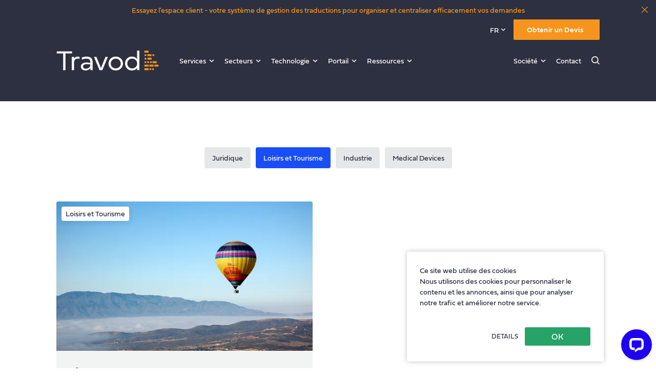

--- FILE ---
content_type: text/html; charset=utf-8
request_url: https://travod.com/fr/customer-stories/loisirs-tourisme
body_size: 38288
content:
<!DOCTYPE html>
<html lang="fr">
<head>
	<meta charset="utf-8"/>
	<meta name="viewport"
		  content="width=device-width, height=device-height, initial-scale=1.0, user-scalable=0, minimum-scale=1.0, maximum-scale=1.0">
	<meta name="baseUrl" content="https://travod.com/fr/"/>
	<meta name="HandheldFriendly" content="true"/>
	<meta http-equiv="x-ua-compatible" content="ie=edge">
	<link rel="home" href="https://travod.com/fr/"/>

	<title>Loisirs et Tourisme | Travod</title>
<script>dataLayer = [];
(function(w,d,s,l,i){w[l]=w[l]||[];w[l].push({'gtm.start':
new Date().getTime(),event:'gtm.js'});var f=d.getElementsByTagName(s)[0],
j=d.createElement(s),dl=l!='dataLayer'?'&l='+l:'';j.async=true;j.src=
'https://www.googletagmanager.com/gtm.js?id='+i+dl;f.parentNode.insertBefore(j,f);
})(window,document,'script','dataLayer','GTM-W88BV2CL');
</script><meta name="generator" content="SEOmatic">
<meta name="keywords" content="service traduction,traduction professionnelle">
<meta name="description" content="Experte de services linguistiques et de solutions technologiques dynamiques pour les entreprises du monde entier.">
<meta name="referrer" content="no-referrer-when-downgrade">
<meta name="robots" content="all">
<meta content="116002165127968" property="fb:profile_id">
<meta content="fr_FR" property="og:locale">
<meta content="zh_ZH" property="og:locale:alternate">
<meta content="de_DE" property="og:locale:alternate">
<meta content="en_US" property="og:locale:alternate">
<meta content="Travod" property="og:site_name">
<meta content="website" property="og:type">
<meta content="https://travod.com/fr/customer-stories/loisirs-tourisme" property="og:url">
<meta content="Loisirs et Tourisme" property="og:title">
<meta content="Experte de services linguistiques et de solutions technologiques dynamiques pour les entreprises du monde entier." property="og:description">
<meta content="https://cdn.assets.travod.com/[base64]?mtime=1639142649" property="og:image">
<meta content="1200" property="og:image:width">
<meta content="630" property="og:image:height">
<meta content="Leader de l&#039;industrie de la traduction" property="og:image:alt">
<meta content="https://www.linkedin.com/company/travod" property="og:see_also">
<meta content="https://www.facebook.com/TravodCom/" property="og:see_also">
<meta content="https://twitter.com/TravodGlobal/" property="og:see_also">
<meta name="twitter:card" content="summary_large_image">
<meta name="twitter:site" content="@TravodGlobal">
<meta name="twitter:creator" content="@TravodGlobal">
<meta name="twitter:title" content="Loisirs et Tourisme">
<meta name="twitter:description" content="Experte de services linguistiques et de solutions technologiques dynamiques pour les entreprises du monde entier.">
<meta name="twitter:image" content="https://cdn.assets.travod.com/[base64]?mtime=1639142649">
<meta name="twitter:image:width" content="1200">
<meta name="twitter:image:height" content="630">
<meta name="twitter:image:alt" content="Leader de l&#039;industrie de la traduction">
<link href="https://travod.com/fr/customer-stories/loisirs-tourisme" rel="canonical">
<link href="https://travod.com/fr" rel="home">
<link href="https://travod.com/cn/customer-stories/leisure-and-tourism" rel="alternate" hreflang="zh">
<link href="https://travod.com/fr/customer-stories/loisirs-tourisme" rel="alternate" hreflang="fr">
<link href="https://travod.com/de/customer-stories/freizeit-und-tourismus" rel="alternate" hreflang="de">
<link href="https://travod.com/customer-stories/leisure-and-tourism" rel="alternate" hreflang="x-default">
<link href="https://travod.com/customer-stories/leisure-and-tourism" rel="alternate" hreflang="en-us">

	
  <link rel="apple-touch-icon" sizes="57x57" href="/favicons/travod/apple-touch-icon-57x57.png">
  <link rel="apple-touch-icon" sizes="60x60" href="/favicons/travod/apple-touch-icon-60x60.png">
  <link rel="apple-touch-icon" sizes="72x72" href="/favicons/travod/apple-touch-icon-72x72.png">
  <link rel="apple-touch-icon" sizes="76x76" href="/favicons/travod/apple-touch-icon-76x76.png">
  <link rel="apple-touch-icon" sizes="114x114" href="/favicons/travod/apple-touch-icon-114x114.png">
  <link rel="apple-touch-icon" sizes="120x120" href="/favicons/travod/apple-touch-icon-120x120.png">
  <link rel="apple-touch-icon" sizes="144x144" href="/favicons/travod/apple-touch-icon-144x144.png">
  <link rel="apple-touch-icon" sizes="152x152" href="/favicons/travod/apple-touch-icon-152x152.png">
  <link rel="apple-touch-icon" sizes="167x167" href="/favicons/travod/apple-touch-icon-167x167.png">
  <link rel="apple-touch-icon" sizes="180x180" href="/favicons/travod/apple-touch-icon-180x180.png">
  <link rel="apple-touch-icon" sizes="1024x1024" href="/favicons/travod/apple-touch-icon-1024x1024.png">
  <link rel="apple-touch-startup-image" media="(device-width: 320px) and (device-height: 480px) and (-webkit-device-pixel-ratio: 1)" href="/favicons/travod/apple-touch-startup-image-320x460.png">
  <link rel="apple-touch-startup-image" media="(device-width: 320px) and (device-height: 480px) and (-webkit-device-pixel-ratio: 2)" href="/favicons/travod/apple-touch-startup-image-640x920.png">
  <link rel="apple-touch-startup-image" media="(device-width: 320px) and (device-height: 568px) and (-webkit-device-pixel-ratio: 2)" href="/favicons/travod/apple-touch-startup-image-640x1096.png">
  <link rel="apple-touch-startup-image" media="(device-width: 375px) and (device-height: 667px) and (-webkit-device-pixel-ratio: 2)" href="/favicons/travod/apple-touch-startup-image-750x1294.png">
  <link rel="apple-touch-startup-image" media="(device-width: 414px) and (device-height: 736px) and (orientation: landscape) and (-webkit-device-pixel-ratio: 3)" href="/favicons/travod/apple-touch-startup-image-1182x2208.png">
  <link rel="apple-touch-startup-image" media="(device-width: 414px) and (device-height: 736px) and (orientation: portrait) and (-webkit-device-pixel-ratio: 3)" href="/favicons/travod/apple-touch-startup-image-1242x2148.png">
  <link rel="apple-touch-startup-image" media="(device-width: 768px) and (device-height: 1024px) and (orientation: landscape) and (-webkit-device-pixel-ratio: 1)" href="/favicons/travod/apple-touch-startup-image-748x1024.png">
  <link rel="apple-touch-startup-image" media="(device-width: 768px) and (device-height: 1024px) and (orientation: landscape) and (-webkit-device-pixel-ratio: 2)" href="/favicons/travod/apple-touch-startup-image-1496x2048.png">
  <link rel="apple-touch-startup-image" media="(device-width: 768px) and (device-height: 1024px) and (orientation: portrait) and (-webkit-device-pixel-ratio: 1)" href="/favicons/travod/apple-touch-startup-image-768x1004.png">
  <link rel="apple-touch-startup-image" media="(device-width: 768px) and (device-height: 1024px) and (orientation: portrait) and (-webkit-device-pixel-ratio: 2)" href="/favicons/travod/apple-touch-startup-image-1536x2008.png">
  <link rel="icon" type="image/png" sizes="16x16" href="/favicons/travod/favicon-16x16.png">
  <link rel="icon" type="image/png" sizes="32x32" href="/favicons/travod/favicon-32x32.png">
  <link rel="icon" type="image/png" sizes="228x228" href="/favicons/travod/coast-228x228.png">
  <link rel="manifest" href="/favicons/travod/manifest.json">
  <link rel="shortcut icon" href="/favicons/travod/favicon.ico">
  <link rel="yandex-tableau-widget" href="/favicons/travod/yandex-browser-manifest.json">
  <meta name="msapplication-TileColor" content="#fff">
  <meta name="msapplication-TileImage" content="/favicons/travod/mstile-144x144.png">
  <meta name="msapplication-config" content="/favicons/travod/browserconfig.xml">
  <link rel="preload" href="/build/fonts/hinted-Fieldwork-HumRegular.woff2" as="font" type="font/woff2" crossorigin>
  <link rel="preload" href="/build/fonts/hinted-Fieldwork-Hum-DemiBold.woff2" as="font" type="font/woff2" crossorigin>
  <link rel="preload" href="/build/fonts/hinted-Fieldwork-Hum-Light.woff2" as="font" type="font/woff2" crossorigin>
  <link rel="preload" href="/build/fonts/hinted-Fieldwork-HumBold.woff2" as="font" type="font/woff2" crossorigin>
<meta name="apple-mobile-web-app-capable" content="yes">
<meta name="apple-mobile-web-app-status-bar-style" content="black-translucent">
<meta name="apple-mobile-web-app-title">
<meta name="application-name">
<meta name="mobile-web-app-capable" content="yes">
<meta name="theme-color" content="#ffffff">

  	<link href="https://travod.com/build/css/styles.3f3619209c53907d03b8.css" rel="stylesheet">

				<script type="text/javascript" src="https://secure.food9wave.com/js/219022.js" ></script>
		<noscript><img alt="" src="https://secure.food9wave.com/219022.png" style="display:none;" /></noscript>
		
  	<script> (function(ss,ex){ window.ldfdr=window.ldfdr||function(){(ldfdr._q=ldfdr._q||[]).push([].slice.call(arguments));}; (function(d,s){ fs=d.getElementsByTagName(s)[0]; function ce(src){ var cs=d.createElement(s); cs.src=src; cs.async=1; fs.parentNode.insertBefore(cs,fs); }; ce('https://sc.lfeeder.com/lftracker_v1_'+ss+(ex?'_'+ex:'')+'.js'); })(document,'script'); })('kn9Eq4R62xz4RlvP'); </script>
</head>

<body  class="page antialiased- travod-site">

<div class="page__inner flex flex-col min-h-screen container-full overflow-hidden lg:overflow-visible shadow">

		
	
	<div id="js-header-banner" class="js-header-banner banner bg-black block relative">
		<div class="container mx-auto px-6 lg:px-4">
			<div class="text-orange flex justify-center items-center font-medium leading-150 py-2 text-14p">
									<a href="https://travod.com/fr/technologie/espace-client" class="block pt-px hover:text-white transition-colors duration-200 ease-in-out" target="_blank"
					   rel="nofollow noopener">Essayez l&#039;espace client - votre système de gestion des traductions pour organiser et centraliser efficacement vos demandes</a>
							</div>
		</div>
		<button aria-label="Close"
				class="js-banner-action text-white absolute right-0 top-0 h-full px-4 flex items-center hover:text-white transition-colors duration-200 ease-in-out text-orange hover:bg-orange">
			<span class="h-3 w-3 block rounded">
				<svg class="block fill-current h-auto w-full" width="16" height="16" xmlns="http://www.w3.org/2000/svg" viewBox="0 0 16 16">
  <path fill-rule="evenodd" d="M15.352.03c.302.08.537.316.618.618.081.301-.005.623-.226.844L9.234 8l6.51 6.508c.341.341.341.895 0 1.236-.341.341-.895.341-1.236 0L8 9.234l-6.508 6.51c-.341.341-.895.341-1.236 0-.341-.341-.341-.895 0-1.236L6.766 8 .256 1.492C.036 1.27-.051.949.03.648.11.346.346.11.648.03c.301-.081.623.005.844.226L8 6.766l6.508-6.51c.221-.22.543-.307.844-.226z"></path>
</svg>

			</span>
		</button>
	</div>
	<script>
		const banner = document.getElementById('js-header-banner');
if (banner) {
  const bannerActions = banner.querySelectorAll('.js-banner-action');

  if (sessionStorage.getItem('hasSeenBanner')) {
    banner.className += ' is-hidden';
  }
  for (const btn of bannerActions) {
    btn.addEventListener('click', () => {
      banner.className += ' is-hidden';
      sessionStorage.setItem('hasSeenBanner', 'true');
    });
  }
}
	</script>




	<header id="js-page-header" role="banner" class="page__header relative">
					


<div id="js-top-nav-bar" class="sticky-nav w-full absolute t-0 z-50">
	<div class="container mx-auto">
		<nav class="js-navigation navigation relative px-20p pt-60p lg:flex no-inverse">
			<div class="flex justify-between lg:static lg:mr-auto xl:mr-0">
								<a href="https://travod.com/fr/"
				   class="js-logo logo w-200p lg:w-160p xl:w-200p lg:mr-40p flex items-center text-white">
											<svg class="w-full block" xmlns="http://www.w3.org/2000/svg" viewBox="0 0 201 40">
	<g fill="none" fill-rule="evenodd">
		<path class="fill-current" d="M30.558 5.743H17.935v33.436h-4.55V5.743H.763V1.477h29.796v4.266M34.58 12.509v3.98c1.422-3.013 4.038-4.549 7.222-4.549 1.479 0 2.73.228 3.754.74l-.456 4.037c-1.194-.398-2.388-.625-3.468-.625-3.64 0-7.052 2.274-7.052 8.302v14.785h-4.435v-26.67h4.435M63.667 34.289c1.706-1.309 2.673-2.9 2.957-4.778v-1.535c-2.217-.625-4.549-.91-6.937-.91-4.549 0-7.392 1.763-7.392 4.72 0 2.787 2.16 4.492 5.516 4.492 2.217 0 4.208-.682 5.856-1.99zm7.336 4.89h-4.208v-4.265c-1.99 3.014-5.572 4.833-9.496 4.833-5.516 0-9.27-2.957-9.27-7.79 0-5.061 4.55-8.132 11.772-8.132 2.444 0 4.72.341 6.823.967v-2.104c0-4.322-2.672-6.653-7.847-6.653-2.9 0-6.426.853-8.644 2.047l-.455-3.924c2.333-1.364 6.142-2.218 9.327-2.218 7.96 0 11.998 3.753 11.998 10.748v16.49zM101.023 12.509l-10.919 26.67h-5.459l-10.86-26.67h4.72l8.87 22.462 8.87-22.462h4.778M106.705 25.872c0 2.73.91 5.061 2.787 6.937 1.876 1.877 4.15 2.844 6.937 2.844s5.118-.967 6.994-2.844c1.877-1.876 2.787-4.207 2.787-6.937 0-2.787-.91-5.061-2.787-6.937-1.876-1.877-4.207-2.843-6.994-2.843s-5.061.966-6.937 2.843c-1.877 1.876-2.787 4.15-2.787 6.937zm-4.435 0c0-3.923 1.364-7.221 4.037-9.894 2.73-2.672 6.084-4.038 10.122-4.038 4.037 0 7.449 1.366 10.122 4.038 2.673 2.673 4.037 5.971 4.037 9.894 0 3.924-1.364 7.222-4.037 9.895-2.673 2.672-6.085 3.98-10.122 3.98-4.038 0-7.392-1.364-10.065-4.037-2.73-2.672-4.094-5.914-4.094-9.838zM155.57 32.867c1.876-1.934 2.843-4.265 2.843-7.051 0-2.787-.967-5.119-2.844-6.995-1.875-1.876-4.207-2.843-6.993-2.843-2.788 0-5.061.967-6.824 2.843s-2.673 4.208-2.673 6.995c0 2.786.91 5.117 2.673 7.05 1.763 1.878 4.036 2.844 6.824 2.844 2.786 0 5.118-.966 6.993-2.843zm2.786 6.312v-4.322c-2.047 2.957-5.686 4.89-10.235 4.89-7.677 0-13.478-6.028-13.478-13.931 0-3.98 1.308-7.279 3.867-9.895 2.559-2.672 5.801-3.98 9.61-3.98 4.55 0 8.189 1.99 10.236 4.947V.113h4.435v39.066h-4.435z"/>
		<path fill="#F7941D" d="M172.726 4.052h8.156V.112h-8.156zM176.666 9.104a1.97 1.97 0 1 1-3.939 0 1.97 1.97 0 0 1 3.939 0M192.165 9.104a1.97 1.97 0 1 1-3.94 0 1.97 1.97 0 0 1 3.94 0M178.368 11.074h8.155v-3.94h-8.155zM176.666 16.126a1.97 1.97 0 1 1-3.939 0 1.97 1.97 0 0 1 3.939 0M178.6 18.096h8.156v-3.94h-8.155zM176.666 23.148a1.97 1.97 0 1 1-3.939 0 1.97 1.97 0 0 1 3.939 0M181.931 23.148a1.97 1.97 0 1 1-3.94 0 1.97 1.97 0 0 1 3.94 0M187.196 23.148a1.969 1.969 0 1 1-3.938.001 1.969 1.969 0 0 1 3.938 0M188.523 25.118h8.155v-3.94h-8.155zM172.726 32.14h8.156V28.2h-8.156zM182.477 32.14h8.154V28.2h-8.154zM192.226 32.14h8.156V28.2h-8.156zM186.215 37.192a1.97 1.97 0 1 1-3.94 0 1.97 1.97 0 0 1 3.94 0M191.48 37.192a1.969 1.969 0 1 1-3.938 0 1.969 1.969 0 0 1 3.938 0M172.726 39.162h8.156v-3.94h-8.156z"/>
	</g>
</svg>
									</a>

									<button id="js-header-nav-toggler" class="p-5 lg:hidden nav-toggler">
						<span class="visually-hidden">Menu</span>
					</button>
				
			</div>
			<div class="js-nav-block fixed lg:static lg:w-full inset-0 px-20p pb-40p lg:p-0 text-white text-2xl lg:text-sm font-semibold lg:font-normal leading-tight bg-blue lg:bg-transparent navigation__inner">

									<div id="js-header-nav-list" class="w-full">
						<div class="flex justify-between py-60p lg:hidden">
							<a href="https://travod.com/fr/" class="logo w-200p lg:w-160p xl:w-200p lg:mr-40p">
																	<svg xmlns="http://www.w3.org/2000/svg" viewBox="0 0 201 40">
	<g fill="none" fill-rule="evenodd">
		<path fill="#FFF" d="M30.558 5.743H17.935v33.436h-4.55V5.743H.763V1.477h29.796v4.266M34.58 12.509v3.98c1.422-3.013 4.038-4.549 7.222-4.549 1.479 0 2.73.228 3.754.74l-.456 4.037c-1.194-.398-2.388-.625-3.468-.625-3.64 0-7.052 2.274-7.052 8.302v14.785h-4.435v-26.67h4.435M63.667 34.289c1.706-1.309 2.673-2.9 2.957-4.778v-1.535c-2.217-.625-4.549-.91-6.937-.91-4.549 0-7.392 1.763-7.392 4.72 0 2.787 2.16 4.492 5.516 4.492 2.217 0 4.208-.682 5.856-1.99zm7.336 4.89h-4.208v-4.265c-1.99 3.014-5.572 4.833-9.496 4.833-5.516 0-9.27-2.957-9.27-7.79 0-5.061 4.55-8.132 11.772-8.132 2.444 0 4.72.341 6.823.967v-2.104c0-4.322-2.672-6.653-7.847-6.653-2.9 0-6.426.853-8.644 2.047l-.455-3.924c2.333-1.364 6.142-2.218 9.327-2.218 7.96 0 11.998 3.753 11.998 10.748v16.49zM101.023 12.509l-10.919 26.67h-5.459l-10.86-26.67h4.72l8.87 22.462 8.87-22.462h4.778M106.705 25.872c0 2.73.91 5.061 2.787 6.937 1.876 1.877 4.15 2.844 6.937 2.844s5.118-.967 6.994-2.844c1.877-1.876 2.787-4.207 2.787-6.937 0-2.787-.91-5.061-2.787-6.937-1.876-1.877-4.207-2.843-6.994-2.843s-5.061.966-6.937 2.843c-1.877 1.876-2.787 4.15-2.787 6.937zm-4.435 0c0-3.923 1.364-7.221 4.037-9.894 2.73-2.672 6.084-4.038 10.122-4.038 4.037 0 7.449 1.366 10.122 4.038 2.673 2.673 4.037 5.971 4.037 9.894 0 3.924-1.364 7.222-4.037 9.895-2.673 2.672-6.085 3.98-10.122 3.98-4.038 0-7.392-1.364-10.065-4.037-2.73-2.672-4.094-5.914-4.094-9.838zM155.57 32.867c1.876-1.934 2.843-4.265 2.843-7.051 0-2.787-.967-5.119-2.844-6.995-1.875-1.876-4.207-2.843-6.993-2.843-2.788 0-5.061.967-6.824 2.843s-2.673 4.208-2.673 6.995c0 2.786.91 5.117 2.673 7.05 1.763 1.878 4.036 2.844 6.824 2.844 2.786 0 5.118-.966 6.993-2.843zm2.786 6.312v-4.322c-2.047 2.957-5.686 4.89-10.235 4.89-7.677 0-13.478-6.028-13.478-13.931 0-3.98 1.308-7.279 3.867-9.895 2.559-2.672 5.801-3.98 9.61-3.98 4.55 0 8.189 1.99 10.236 4.947V.113h4.435v39.066h-4.435z"/>
		<path fill="#F7941D" d="M172.726 4.052h8.156V.112h-8.156zM176.666 9.104a1.97 1.97 0 1 1-3.939 0 1.97 1.97 0 0 1 3.939 0M192.165 9.104a1.97 1.97 0 1 1-3.94 0 1.97 1.97 0 0 1 3.94 0M178.368 11.074h8.155v-3.94h-8.155zM176.666 16.126a1.97 1.97 0 1 1-3.939 0 1.97 1.97 0 0 1 3.939 0M178.6 18.096h8.156v-3.94h-8.155zM176.666 23.148a1.97 1.97 0 1 1-3.939 0 1.97 1.97 0 0 1 3.939 0M181.931 23.148a1.97 1.97 0 1 1-3.94 0 1.97 1.97 0 0 1 3.94 0M187.196 23.148a1.969 1.969 0 1 1-3.938.001 1.969 1.969 0 0 1 3.938 0M188.523 25.118h8.155v-3.94h-8.155zM172.726 32.14h8.156V28.2h-8.156zM182.477 32.14h8.154V28.2h-8.154zM192.226 32.14h8.156V28.2h-8.156zM186.215 37.192a1.97 1.97 0 1 1-3.94 0 1.97 1.97 0 0 1 3.94 0M191.48 37.192a1.969 1.969 0 1 1-3.938 0 1.969 1.969 0 0 1 3.938 0M172.726 39.162h8.156v-3.94h-8.156z"/>
	</g>
</svg>
															</a>
							<button class="p-5 lg:hidden nav-toggler cross">
								<span class="visually-hidden">Menu</span>
							</button>
						</div>
						

<ul class="relative mb-auto lg:mb-0 lg:h-full lg:flex lg:items-center navigation__list ml-auto">
					<li  class="mb-30p lg:mb-0 navigation__item">            <a href="https://travod.com/fr/services"            
                            class="  navigation__link"
                    >Services</a>
    
																		<ul class="max-h-370p lg:max-h-auto text-lg lg:text-base font-normal leading-144 transition-cst dropdown">
												<li class="dropdown__item">            <a href="https://travod.com/fr/services/traduction-et-localisation"            
                            class="  dropdown__link"
                    >Traduction et Localisation</a>
    </li>
																					<li class="dropdown__item">            <a href="https://travod.com/fr/services/localisation-site-web-et-logiciel"            
                            class="  dropdown__link"
                    >Localisation de Site Web et de Logiciel</a>
    </li>
																					<li class="dropdown__item">            <a href="https://travod.com/fr/services/publication-assistee-par-ordinateur"            
                            class="  dropdown__link"
                    >Publication Assistée par Ordinateur</a>
    </li>
																					<li class="dropdown__item">            <a href="https://travod.com/fr/services/localisation-medias"            
                            class="  dropdown__link"
                    >Localisation Multimédia</a>
    </li>
											</ul>
														</li>
					<li  class="mb-30p lg:mb-0 navigation__item">            <a href="https://travod.com/fr/secteurs"            
                            class="  navigation__link"
                    >Secteurs</a>
    
																		<ul class="max-h-370p lg:max-h-auto text-lg lg:text-base font-normal leading-144 transition-cst dropdown">
												<li class="dropdown__item">            <a href="https://travod.com/fr/secteurs/industrie"            
                            class="  dropdown__link"
                    >Industrie</a>
    </li>
																					<li class="dropdown__item">            <a href="https://travod.com/fr/secteurs/logiciels-informatique"            
                            class="  dropdown__link"
                    >Logiciels et Informatique</a>
    </li>
																					<li class="dropdown__item">            <a href="https://travod.com/fr/secteurs/marketing-medias"            
                            class="  dropdown__link"
                    >Marketing &amp; Médias</a>
    </li>
																					<li class="dropdown__item">            <a href="https://travod.com/fr/secteurs/ecommerce"            
                            class="  dropdown__link"
                    >Ecommerce</a>
    </li>
																					<li class="dropdown__item">            <a href="https://travod.com/fr/secteurs/formation-e-learning"            
                            class="  dropdown__link"
                    >Formation et E-learning</a>
    </li>
																					<li class="dropdown__item">            <a href="https://travod.com/fr/secteurs/juridique"            
                            class="  dropdown__link"
                    >Juridique</a>
    </li>
																					<li class="dropdown__item">            <a href="https://travod.com/fr/secteurs/finance-banque"            
                            class="  dropdown__link"
                    >Finance et Banque</a>
    </li>
																					<li class="dropdown__item">            <a href="https://travod.com/fr/secteurs/sante-bien-etre"            
                            class="  dropdown__link"
                    >Santé et Bien-être</a>
    </li>
																					<li class="dropdown__item">            <a href="https://travod.com/fr/secteurs/edition"            
                            class="  dropdown__link"
                    >Édition</a>
    </li>
											</ul>
														</li>
					<li  class="mb-30p lg:mb-0 navigation__item">            <a href="https://travod.com/fr/technologie"            
                            class="  navigation__link"
                    >Technologie</a>
    
																		<ul class="max-h-370p lg:max-h-auto text-lg lg:text-base font-normal leading-144 transition-cst dropdown">
												<li class="dropdown__item">            <a href="https://travod.com/fr/technologie/gestion-processus-traduction"            
                            class="  dropdown__link"
                    >Gestion du Processus de Traduction</a>
    </li>
																					<li class="dropdown__item">            <a href="https://travod.com/fr/technologie/connecteurs-cms-et-integrations"            
                            class="  dropdown__link"
                    >Connecteurs CMS et Intégrations</a>
    </li>
																					<li class="dropdown__item">            <a href="https://travod.com/fr/technologie/traduction-automatique"            
                            class="  dropdown__link"
                    >Traduction Automatique</a>
    </li>
																					<li class="dropdown__item">            <a href="https://travod.com/fr/technologie/espace-client"            
                            class="  dropdown__link"
                    >Espace Client</a>
    </li>
											</ul>
														</li>
					<li  class="mb-30p lg:mb-0 navigation__item">            <a href="https://travod.com/fr/technologie/espace-client"            
                            class="  navigation__link"
                    >Portail</a>
    
																		<ul class="max-h-370p lg:max-h-auto text-lg lg:text-base font-normal leading-144 transition-cst dropdown">
												<li class="dropdown__item">            <a href="https://travod.com/fr/technologie/espace-client"            
                            class="  dropdown__link"
                    >Espace Client</a>
    </li>
																					<li class="dropdown__item">            <a href="https://traduno.travod.com/login?lang=fr"            
                            class="  dropdown__link"
                    >Connectez-vous</a>
    </li>
																					<li class="dropdown__item">            <a href="https://outlook.office.com/book/Travod@mondia.onmicrosoft.com/?ismsaljsauthenabled"            target="_blank"
                            class="  dropdown__link"
                    >Réserver une démo</a>
    </li>
											</ul>
														</li>
					<li  class="mb-30p lg:mb-0 navigation__item">            <a             
                            class="  navigation__link"
                    >Ressources</a>
    
																		<ul class="max-h-370p lg:max-h-auto text-lg lg:text-base font-normal leading-144 transition-cst dropdown">
												<li class="dropdown__item">            <a href="https://travod.com/fr/blog"            
                            class="  dropdown__link"
                    >Blog</a>
    </li>
																					<li class="dropdown__item">            <a href="https://travod.com/fr/temoignages-clients"            
                            class="  dropdown__link"
                    >Témoignages clients</a>
    </li>
											</ul>
														</li>
					<li  class="mb-30p lg:mb-0 navigation__item">            <a             
                            class="  navigation__link"
                    >Société</a>
    
																		<ul class="max-h-370p lg:max-h-auto text-lg lg:text-base font-normal leading-144 transition-cst dropdown">
												<li class="dropdown__item">            <a href="https://travod.com/fr/nous-rejoindre"            
                            class="  dropdown__link"
                    >Nous Rejoindre</a>
    </li>
																					<li class="dropdown__item">            <a href="https://travod.com/fr/qui-sommes-nous"            
                            class="  dropdown__link"
                    >Qui sommes-nous ?</a>
    </li>
											</ul>
														</li>
					<li  class="mb-30p lg:mb-0 navigation__item">            <a href="https://travod.com/fr/contact"            
                            class="  navigation__link"
                    >Contact</a>
    
					</li>
		<li class="hidden xl:block mb-30p lg:mb-0 lg:mt-1 navigation__item ml-auto search-widget">
		<div class="navigation__link relative search-link">
			<form action="https://travod.com/fr/blog/search" id="js-search-form" class="search-form">
				<input placeholder="Search" class="search-form__input" type="text" name="q">
				<button id="js-button" class="search-form__btn">
					<span class="visually-hidden">Rechercher</span>
					<svg class="search-form__icon" xmlns="http://www.w3.org/2000/svg" width="16" height="16" viewBox="0 0 16 16">
						<path class="fill-current" fill-rule="nonzero" d="M6.842 13.684a6.802 6.802 0 0 0 4.189-1.444L14.79 16 16 14.79l-3.76-3.759a6.8 6.8 0 0 0 1.445-4.189A6.85 6.85 0 0 0 6.842 0 6.85 6.85 0 0 0 0 6.842a6.85 6.85 0 0 0 6.842 6.842zm0-11.974a5.137 5.137 0 0 1 5.132 5.132 5.137 5.137 0 0 1-5.132 5.131 5.137 5.137 0 0 1-5.131-5.131A5.137 5.137 0 0 1 6.842 1.71z"/>
					</svg>
				</button>
			</form>
		</div>
	</li>
</ul>
					</div>
				
																															
				<div class="js-header-cta-list lg:flex lg:absolute lg:top-0 lg:right-20p">
					<div class="flex justify-between items-center">
																																													
													<div class="langs">
								<a class="js-langs langs__btn min-h-40p flex items-center px-4 h-full rounded-sm text-sm leading-150 border border-solid border-white lg:border-0 lg:relative lg:hover:opacity-50 transition-opacity duration-200 ease-in-out text-white lg:text-white">
									FR
									<svg class="pl-1" xmlns="http://www.w3.org/2000/svg" width="12" height="8"
										 viewBox="0 0 9 5">
										<path class="fill-current" fill-rule="evenodd"
											  d="M3.918 4.769l-3.8-3.537a.388.388 0 0 1 0-.558L.69.116a.411.411 0 0 1 .572 0l2.942 2.7a.411.411 0 0 0 .571 0l2.963-2.7a.411.411 0 0 1 .572 0l.572.558a.388.388 0 0 1 0 .558l-3.82 3.537a.822.822 0 0 1-1.144 0z"/>
									</svg>
								</a>

								<div class="langs__list hidden lg:block py-10 lg:py-0 text-center bg-white">
									<div class="mb-10 text-xl text-black font-semibold lg:hidden">
										<p>Sélectionner une langue</p>
									</div>
									
    														
	        														
	        														
	                
	<nav aria-label="Changer de langue" aria-role="navigation">
		<ul class="text-lg text-black-50 font-normal leading-144 lg:bg-white lg:p-2 lg:text-sm lg:rounded">
							<li class="mt-5 lg:mt-0">
					<a href="https://travod.com/customer-stories/leisure-and-tourism"
					   class="block lg:p-1"
					   hreflang="en-US"
					   lang="en-US"
					   data-handle="en">
						English
					</a>
				</li>
							<li class="mt-5 lg:mt-0">
					<a href="https://travod.com/de/customer-stories/freizeit-und-tourismus"
					   class="block lg:p-1"
					   hreflang="de"
					   lang="de"
					   data-handle="de">
						Deutsch
					</a>
				</li>
							<li class="mt-5 lg:mt-0 is-active">
					<a href="https://travod.com/fr/customer-stories/loisirs-tourisme"
					   class="block lg:p-1"
					   hreflang="fr"
					   lang="fr"
					   data-handle="fr">
						Français
					</a>
				</li>
					</ul>
	</nav>
								</div>
              </div>
            
            <div class="lg:hidden">
                  <ul class="flex text-white">
                          <li class="mr-10p">
          <a class="flex rounded-full w-40p h-40p lg:w-30p lg:h-30p"
             href="https://twitter.com/TravodGlobal/" target="_blank">
            <svg class="h-full w-auto" width="30" height="30" xmlns="http://www.w3.org/2000/svg" viewBox="0 0 30 30">
  <path class="fill-current" fill-rule="nonzero" d="M15 0C6.717 0 0 6.717 0 15c0 8.283 6.717 15 15 15 8.283 0 15-6.717 15-15 0-8.283-6.717-15-15-15zm6.849 11.695c.006.148.01.296.01.445 0 4.55-3.463 9.796-9.796 9.796a9.745 9.745 0 0 1-5.278-1.546c.27.032.544.047.822.047 1.613 0 3.097-.55 4.276-1.473a3.447 3.447 0 0 1-3.217-2.392 3.427 3.427 0 0 0 1.555-.059 3.444 3.444 0 0 1-2.762-3.375v-.044a3.42 3.42 0 0 0 1.56.43 3.44 3.44 0 0 1-1.532-2.865c0-.63.17-1.222.466-1.73a9.775 9.775 0 0 0 7.097 3.597 3.444 3.444 0 0 1 5.867-3.14 6.906 6.906 0 0 0 2.186-.836 3.456 3.456 0 0 1-1.514 1.905 6.867 6.867 0 0 0 1.977-.543 6.997 6.997 0 0 1-1.717 1.783z" opacity=".5"></path>
</svg>

            <span class="visually-hidden">Twitter</span>
          </a>
        </li>
                                    <li class="mr-10p">
          <a class="flex rounded-full w-40p h-40p lg:w-30p lg:h-30p"
             href="https://www.facebook.com/TravodCom/" target="_blank">
            <svg class="h-full w-auto" width="30" height="30" xmlns="http://www.w3.org/2000/svg" viewBox="0 0 30 30">
  <path class="fill-current" fill-rule="nonzero" d="M30 14.97C30 6.705 23.283 0 15 0 6.717 0 0 6.704 0 14.97c0 8.268 6.717 14.972 15 14.972.088 0 .176-.002.264-.004V18.284H12.04v-3.748h3.223v-2.759c0-3.199 1.956-4.94 4.816-4.94 1.369 0 2.546.102 2.889.147v3.344h-1.972c-1.555 0-1.857.738-1.857 1.82v2.388h3.72l-.485 3.748H19.14v11.08C25.41 27.568 30 21.803 30 14.97z" opacity=".5"></path>
</svg>

            <span class="visually-hidden">Facebook</span>
          </a>
        </li>
                                    <li class="mr-10p">
          <a class="flex rounded-full w-40p h-40p lg:w-30p lg:h-30p"
             href="https://www.linkedin.com/company/travod" target="_blank">
            <svg class="h-full w-auto" width="30" height="30" xmlns="http://www.w3.org/2000/svg" viewBox="0 0 30 30">
  <path class="fill-current" fill-rule="nonzero" d="M15 0C6.717 0 0 6.717 0 15c0 8.283 6.717 15 15 15 8.283 0 15-6.717 15-15 0-8.283-6.717-15-15-15zm-4.359 22.676H6.988v-10.99h3.653v10.99zM8.815 10.184H8.79c-1.226 0-2.019-.844-2.019-1.898 0-1.079.817-1.9 2.067-1.9 1.25 0 2.019.821 2.043 1.9 0 1.054-.793 1.898-2.067 1.898zm14.999 12.492H20.16v-5.88c0-1.478-.529-2.485-1.85-2.485-1.01 0-1.61.68-1.875 1.336-.097.234-.12.563-.12.891v6.138h-3.653s.048-9.96 0-10.99h3.653v1.555c.485-.749 1.354-1.814 3.292-1.814 2.404 0 4.206 1.571 4.206 4.947v6.302z" opacity=".5"></path>
</svg>

            <span class="visually-hidden">LinkedIn</span>
          </a>
        </li>
                                                                                                                                                                      </ul>
            </div>
          </div>
          <div class="mt-10 lg:mt-0 lg:flex lg:items-center">
                        
                              
                																	
								<a class="text-18p font-semibold w-full btn btn-default btn-square btn-large lg:text-14p lg:w-auto lg:h-10 lg:btn-down btn-down-tel" href="https://travod.com/fr/obtenir-un-devis"
								   >
									Obtenir un Devis
								</a>
													
              						
              											</div>
				</div>
			</div>
			<div class="fixed z-40 inset-0 w-full h-full bg-black-30 mobile-overlay hidden"></div>

							<div class="langs-list hidden py-10 lg:py-0 text-center bg-white">
					<div class="mb-10 text-xl text-black font-semibold lg:hidden">
						<p>Sélectionner une langue</p>
					</div>
					
    														
	        														
	        														
	                
	<nav aria-label="Changer de langue" aria-role="navigation">
		<ul class="text-lg text-black-50 font-normal leading-144 lg:bg-white lg:p-2 lg:text-sm lg:rounded">
							<li class="mt-5 lg:mt-0">
					<a href="https://travod.com/customer-stories/leisure-and-tourism"
					   class="block lg:p-1"
					   hreflang="en-US"
					   lang="en-US"
					   data-handle="en">
						English
					</a>
				</li>
							<li class="mt-5 lg:mt-0">
					<a href="https://travod.com/de/customer-stories/freizeit-und-tourismus"
					   class="block lg:p-1"
					   hreflang="de"
					   lang="de"
					   data-handle="de">
						Deutsch
					</a>
				</li>
							<li class="mt-5 lg:mt-0 is-active">
					<a href="https://travod.com/fr/customer-stories/loisirs-tourisme"
					   class="block lg:p-1"
					   hreflang="fr"
					   lang="fr"
					   data-handle="fr">
						Français
					</a>
				</li>
					</ul>
	</nav>
				</div>
			
		</nav>
	</div>
</div>
			</header>

		<main role="main" class="page__content flex-grow ">
								<div class="w-hull h-40 bg-black"></div>
			
	<div class="listing">
		
		<section>
			<div class="container mx-auto px-20p">
				<div class="font-bold text-36p leading-111 text-center pt-40p lg:pt-60p ">
	<h2></h2>
</div>				
<div class="select-wrap max-w-md mx-auto mt-40p md:hidden">
	<button id="js-tagpanel-toggler"
	        class="input-field input-field--light-theme w-full text-left opacity-60">Choisir un secteur</button>
</div>
<div data-toggler-id="js-tagpanel-toggler"
     class="js-tag-panel tag-swither hidden md:block py-40p md:pt-30p sm:pb-60p md:pb-0 text-center bg-white ">
	<div class="mb-40p text-xl text-black font-semibold md:hidden">
		<p>Choisir un secteur</p>
	</div>
	<div class="container mx-auto -mt-5p lg:-mt-5p">
		<ul class="flex flex-wrap justify-center mx-auto md:max-w-2xl">
							<li class="p-2p lg:p-5p">
					<a class="tag-large tag-gray hover:bg-gray-60"
					   href="https://travod.com/fr/customer-stories/juridique">Juridique</a>
				</li>
							<li class="p-2p lg:p-5p">
					<a class="tag-large tag-gray bg-blue text-white"
					   href="https://travod.com/fr/customer-stories/loisirs-tourisme">Loisirs et Tourisme</a>
				</li>
							<li class="p-2p lg:p-5p">
					<a class="tag-large tag-gray hover:bg-gray-60"
					   href="https://travod.com/fr/customer-stories/industrie">Industrie</a>
				</li>
							<li class="p-2p lg:p-5p">
					<a class="tag-large tag-gray hover:bg-gray-60"
					   href="https://travod.com/fr/customer-stories/medical-devices">Medical Devices</a>
				</li>
					</ul>
	</div>
</div>

				<div class="mt-40p lg:mt-60p">
					<ul id="js-stories-list"
					    data-channel="customerStories"
					    data-category="3795"
					    data-limit="5"
					    data-total="1"
					    class="block md:flex md:flex-wrap md:-mx-10p xl:-mx-30p -mb-20p xl:-mb-60p">
																											<li class="block mb-20p md:w-6/12 md:px-10p xl:mb-60p xl:px-30p lg:flex">
								

		
<a href="https://travod.com/fr/temoignages-clients/etude-de-cas-traduction-localisation-tourisme" class="block bg-gray-50 w-full rounded hover:bg-white hover:shadow transition-cst lg:flex lg:items-stretch overflow-hidden">
	<div class="block lg:flex lg:flex-col lg:justify-stretch">
		<div class="cover ">
			<div class="relative pb-7/12 bg-gray-30 ">
				<div class="tags absolute z-2 top-10p left-10p">
											<span class="tag tag-white shadow inline-block">Loisirs et Tourisme</span>
									</div>
				<div class="absolute z-0 inset-0 transition-cst overflow-hidden bg-white lg:bg-gray-30">
																								


                <img src="    data:image/svg+xml;charset=utf-8,%3Csvg xmlns%3D'http%3A%2F%2Fwww.w3.org%2F2000%2Fsvg' viewBox%3D'0 0 1200 798'%2F%3E"
             data-src="https://cdn.assets.travod.com/[base64]"
             data-srcset="https://cdn.assets.travod.com/[base64] 560w, https://cdn.assets.travod.com/[base64] 640w, https://cdn.assets.travod.com/[base64] 860w"
             data-sizes="auto"
             class="lazyload "
             width="1200"
             height="798"
             title="Airbaloon"
             alt="Airbaloon">
    															</div>
			</div>
		</div>
		<div class="desc pr-20p pl-20p pt-20p xl:pr-30p xl:pl-30p xl:pt-30p lg:flex lg:flex-col lg:justify-between h-full ">
			<div class="desc-main">
				<div class="font-semibold text-24p leading-125 ">
					<h2>Étude de cas : traduction et localisation pour une entreprise du tourisme</h2>
				</div>
				<div class="text-14p mt-20p">
											<p>																																				Notre équipe marketing client génère d’importants volumes de contenu pour soutenir ces offres de voyage dans 40 pays. Découvrez comment nous avons relevé les cinq défis linguistiques de cette entreprise.
			</p>
									</div>

			</div>
			<div class="desc-adv ">
				<div class="pt-30p pb-35p font-semibold">
					<span class="more more-orange">EXPLORER LES ÉTUDES DE CAS</span>
				</div>
			</div>
		</div>
	</div>
</a>
							</li>
											</ul>

					
				</div>
			</div>
		</section>
	</div>

					
				
				
<div class="bg-white block lg:block py-40p lg:py-60p ">
	<hr class="ribbon text-transparent ">
</div>	</main>

				<footer role="contentinfo" class="page__footer footer bg-black">
							




  

  <div class="flex flex-col">
          <div class="container px-20p text-center text-white mx-auto md:order-last text-14p">
        <div class="md:flex justify-center md:border-t border-white-10 pt-40p pb-40p md:pt-20p md:pb-20p">
          <p class="md:mx-2p">Avez-vous besoin d&#039;aide?</p>
          <p class="md:mx-2p">Appelez-nous au <a class="text-orange" href="tel:+442071930080">+44 207 193 0080</a>
          </p>
        </div>
      </div>
    
    <div id="js-footer-nav-list" class="container px-20p md:px-20 xl:px-5 mx-auto pt-10 md:pt-60p lg:pt-16">
      <div class="mx-auto mb-6 lg:hidden logo-footer">
        <a class="inline-flex h-20p text-gray-90 hover:text-white transition-cst" href="https://travod.com/fr/">
                      <svg class="h-full w-auto" xmlns="http://www.w3.org/2000/svg" width="162" height="40" viewBox="0 0 162 40">
<g fill="none" fill-rule="evenodd">
		<path class=" fill-current" d="M30.558 5.743H17.935v33.436h-4.55V5.743H.763V1.477h29.796v4.266M34.58 12.509v3.98c1.422-3.013 4.038-4.549 7.222-4.549 1.479 0 2.73.228 3.754.74l-.456 4.037c-1.194-.398-2.388-.625-3.468-.625-3.64 0-7.052 2.274-7.052 8.302v14.785h-4.435v-26.67h4.435M63.667 34.289c1.706-1.309 2.673-2.9 2.957-4.778v-1.535c-2.217-.625-4.549-.91-6.937-.91-4.549 0-7.392 1.763-7.392 4.72 0 2.787 2.16 4.492 5.516 4.492 2.217 0 4.208-.682 5.856-1.99zm7.336 4.89h-4.208v-4.265c-1.99 3.014-5.572 4.833-9.496 4.833-5.516 0-9.27-2.957-9.27-7.79 0-5.061 4.55-8.132 11.772-8.132 2.444 0 4.72.341 6.823.967v-2.104c0-4.322-2.672-6.653-7.847-6.653-2.9 0-6.426.853-8.644 2.047l-.455-3.924c2.333-1.364 6.142-2.218 9.327-2.218 7.96 0 11.998 3.753 11.998 10.748v16.49zM101.023 12.509l-10.919 26.67h-5.459l-10.86-26.67h4.72l8.87 22.462 8.87-22.462h4.778M106.705 25.872c0 2.73.91 5.061 2.787 6.937 1.876 1.877 4.15 2.844 6.937 2.844s5.118-.967 6.994-2.844c1.877-1.876 2.787-4.207 2.787-6.937 0-2.787-.91-5.061-2.787-6.937-1.876-1.877-4.207-2.843-6.994-2.843s-5.061.966-6.937 2.843c-1.877 1.876-2.787 4.15-2.787 6.937zm-4.435 0c0-3.923 1.364-7.221 4.037-9.894 2.73-2.672 6.084-4.038 10.122-4.038 4.037 0 7.449 1.366 10.122 4.038 2.673 2.673 4.037 5.971 4.037 9.894 0 3.924-1.364 7.222-4.037 9.895-2.673 2.672-6.085 3.98-10.122 3.98-4.038 0-7.392-1.364-10.065-4.037-2.73-2.672-4.094-5.914-4.094-9.838zM155.57 32.867c1.876-1.934 2.843-4.265 2.843-7.051 0-2.787-.967-5.119-2.844-6.995-1.875-1.876-4.207-2.843-6.993-2.843-2.788 0-5.061.967-6.824 2.843s-2.673 4.208-2.673 6.995c0 2.786.91 5.117 2.673 7.05 1.763 1.878 4.036 2.844 6.824 2.844 2.786 0 5.118-.966 6.993-2.843zm2.786 6.312v-4.322c-2.047 2.957-5.686 4.89-10.235 4.89-7.677 0-13.478-6.028-13.478-13.931 0-3.98 1.308-7.279 3.867-9.895 2.559-2.672 5.801-3.98 9.61-3.98 4.55 0 8.189 1.99 10.236 4.947V.113h4.435v39.066h-4.435z"/>

	</g>
</svg>                  </a>
      </div>
      <nav class="lg:flex lg:flex-wrap">
        


				
				
																
	<div class="lg:w-4/12 xl:w-3/12">
				<div class="lg:mb-16 border-b lg:border-b-0 border-solid border-footer-line-10">
					<p data-name="f-1" class="js-accordeon-btn py-5 lg:py-0 flex items-center text-white font-semibold lg:mb-2
	lg:pointer-events-none">Services linguistiques
		<span class="ml-auto transition-cst lg:hidden">
            <svg xmlns="http://www.w3.org/2000/svg" width="15" height="9" viewBox="0 0 9 5">
              <path fill="#fff" fill-rule="evenodd" d="M3.918 4.769l-3.8-3.537a.388.388 0 0 1 0-.558L.69.116a.411.411 0 0 1 .572 0l2.942 2.7a.411.411 0 0 0 .571 0l2.963-2.7a.411.411 0 0 1 .572 0l.572.558a.388.388 0 0 1 0 .558l-3.82 3.537a.822.822 0 0 1-1.144 0z"/>
            </svg>
          </span>
	</p>
	<div data-id="f-1" class="js-accordeon-content flex flex-col lg:items-start overflow-hidden text-sm text-white-50 leading-214">
                                                <a href="https://travod.com/fr/services/localisation-site-web-et-logiciel"            
                            class="  transition-cst hover:text-orange focus:text-orange"
                    >Localisation de Site Web et de Logiciel</a>
    
                                        <a href="https://travod.com/fr/services/traduction-et-localisation"            
                            class="  transition-cst hover:text-orange focus:text-orange"
                    >Traduction et Localisation</a>
    
                                        <a href="https://travod.com/fr/services/publication-assistee-par-ordinateur"            
                            class="  transition-cst hover:text-orange focus:text-orange"
                    >Publication Assistée par Ordinateur</a>
    
                                        <a href="https://travod.com/fr/services/localisation-medias"            
                            class="  transition-cst hover:text-orange focus:text-orange"
                    >Localisation Multimédia</a>
    
                    	</div>

		</div>
		
								<div class="lg:mb-16 border-b lg:border-b-0 border-solid border-footer-line-10">
						<p data-name="f-2" class="js-accordeon-btn py-5 lg:py-0 flex items-center text-white font-semibold lg:mb-2
	lg:pointer-events-none">Technologie
		<span class="ml-auto transition-cst lg:hidden">
            <svg xmlns="http://www.w3.org/2000/svg" width="15" height="9" viewBox="0 0 9 5">
              <path fill="#fff" fill-rule="evenodd" d="M3.918 4.769l-3.8-3.537a.388.388 0 0 1 0-.558L.69.116a.411.411 0 0 1 .572 0l2.942 2.7a.411.411 0 0 0 .571 0l2.963-2.7a.411.411 0 0 1 .572 0l.572.558a.388.388 0 0 1 0 .558l-3.82 3.537a.822.822 0 0 1-1.144 0z"/>
            </svg>
          </span>
	</p>
	<div data-id="f-2" class="js-accordeon-content flex flex-col lg:items-start overflow-hidden text-sm text-white-50 leading-214">
                                                <a href="https://travod.com/fr/technologie/connecteurs-cms-et-integrations"            
                            class="  transition-cst hover:text-orange focus:text-orange"
                    >Connecteurs CMS et Intégrations</a>
    
                                        <a href="https://travod.com/fr/technologie/gestion-processus-traduction"            
                            class="  transition-cst hover:text-orange focus:text-orange"
                    >Gestion du Processus de Traduction</a>
    
                                        <a href="https://travod.com/fr/technologie/espace-client"            
                            class="  transition-cst hover:text-orange focus:text-orange"
                    >Espace Client</a>
    
                                        <a href="https://travod.com/fr/technologie/traduction-automatique"            
                            class="  transition-cst hover:text-orange focus:text-orange"
                    >Traduction Automatique</a>
    
                    	</div>

			</div>
						</div>

	<div class="lg:w-4/12 xl:w-3/12">
		
				<div class="border-b lg:border-b-0 border-solid border-footer-line-10">
					<p data-name="f-3" class="js-accordeon-btn py-5 lg:py-0 flex items-center text-white font-semibold lg:mb-2
	lg:pointer-events-none">Secteurs
		<span class="ml-auto transition-cst lg:hidden">
            <svg xmlns="http://www.w3.org/2000/svg" width="15" height="9" viewBox="0 0 9 5">
              <path fill="#fff" fill-rule="evenodd" d="M3.918 4.769l-3.8-3.537a.388.388 0 0 1 0-.558L.69.116a.411.411 0 0 1 .572 0l2.942 2.7a.411.411 0 0 0 .571 0l2.963-2.7a.411.411 0 0 1 .572 0l.572.558a.388.388 0 0 1 0 .558l-3.82 3.537a.822.822 0 0 1-1.144 0z"/>
            </svg>
          </span>
	</p>
	<div data-id="f-3" class="js-accordeon-content flex flex-col lg:items-start overflow-hidden text-sm text-white-50 leading-214">
                                                <a href="https://travod.com/fr/secteurs/marketing-medias"            
                            class="  transition-cst hover:text-orange focus:text-orange"
                    >Marketing &amp; Médias</a>
    
                                        <a href="https://travod.com/fr/secteurs/industrie"            
                            class="  transition-cst hover:text-orange focus:text-orange"
                    >Industrie</a>
    
                                        <a href="https://travod.com/fr/secteurs/logiciels-informatique"            
                            class="  transition-cst hover:text-orange focus:text-orange"
                    >Logiciels et Informatique</a>
    
                                        <a href="https://travod.com/fr/secteurs/formation-e-learning"            
                            class="  transition-cst hover:text-orange focus:text-orange"
                    >Formation et E-learning</a>
    
                                        <a href="https://travod.com/fr/secteurs/ecommerce"            
                            class="  transition-cst hover:text-orange focus:text-orange"
                    >Ecommerce</a>
    
                                        <a href="https://travod.com/fr/secteurs/juridique"            
                            class="  transition-cst hover:text-orange focus:text-orange"
                    >Juridique</a>
    
                                        <a href="https://travod.com/fr/secteurs/finance-banque"            
                            class="  transition-cst hover:text-orange focus:text-orange"
                    >Finance et Banque</a>
    
                                        <a href="https://travod.com/fr/secteurs/edition"            
                            class="  transition-cst hover:text-orange focus:text-orange"
                    >Édition</a>
    
                                        <a href="https://travod.com/fr/secteurs/sante-bien-etre"            
                            class="  transition-cst hover:text-orange focus:text-orange"
                    >Santé et Bien-être</a>
    
                    	</div>

		</div>
			</div>

	<div class="lg:w-4/12 xl:w-3/12 lg:pl-16 xl:pl-0">
				<div class="border-b lg:border-b-0 border-solid border-footer-line-10">
					<p data-name="f-4" class="js-accordeon-btn py-5 lg:py-0 flex items-center text-white font-semibold lg:mb-2
	lg:pointer-events-none">Société
		<span class="ml-auto transition-cst lg:hidden">
            <svg xmlns="http://www.w3.org/2000/svg" width="15" height="9" viewBox="0 0 9 5">
              <path fill="#fff" fill-rule="evenodd" d="M3.918 4.769l-3.8-3.537a.388.388 0 0 1 0-.558L.69.116a.411.411 0 0 1 .572 0l2.942 2.7a.411.411 0 0 0 .571 0l2.963-2.7a.411.411 0 0 1 .572 0l.572.558a.388.388 0 0 1 0 .558l-3.82 3.537a.822.822 0 0 1-1.144 0z"/>
            </svg>
          </span>
	</p>
	<div data-id="f-4" class="js-accordeon-content flex flex-col lg:items-start overflow-hidden text-sm text-white-50 leading-214">
                                                <a href="https://travod.com/fr/qui-sommes-nous"            
                            class="  transition-cst hover:text-orange focus:text-orange"
                    >Qui sommes-nous ?</a>
    
                                        <a href="https://travod.com/fr/temoignages-clients"            
                            class="  transition-cst hover:text-orange focus:text-orange"
                    >Des Témoignages Clients</a>
    
                                        <a href="https://travod.com/fr/obtenir-un-devis"            
                            class="  transition-cst hover:text-orange focus:text-orange"
                    >Obtenir un Devis</a>
    
                                        <a href="https://travod.com/fr/nous-rejoindre"            
                            class="  transition-cst hover:text-orange focus:text-orange"
                    >Nous Rejoindre</a>
    
                                        <a href="https://travod.com/fr/blog"            
                            class="  transition-cst hover:text-orange focus:text-orange"
                    >Blog</a>
    
                                        <a href="https://travod.com/fr/contact"            
                            class="  transition-cst hover:text-orange focus:text-orange"
                    >Contact</a>
    
                    	</div>

		</div>
		
							<a href="https://travod.com/fr/obtenir-un-devis" class="my-10 xl:my-4 uppercase btn btn-default btn-square btn-large xl:btn-small">Obtenir un Devis</a>
			</div>
        <aside class="flex flex-col md:flex-row md:flex-wrap md:w-full xl:w-3/12">
          <section class="mb-10 xl:mb-16 md:w-full lg:w-4/12 xl:w-full subscription">
                                                                <p class="mb-3 xl:mb-2 lg:mb-18p xl:mb-2 text-white font-semibold">S&#039;abonner</p>
              <p class="hidden xl:block xl:mb-5 xl:text-sm xl:text-white xl:leading-143">Abonnez-vous à la Newsletter de Travod pour suivre notre actualité</p>
              <form  method="post" class="js-form footer-subscribe-form relative" data-handle="travodSubscribeFooterDe1" novalidate data-success-heading="Merci !" data-success-text="Formulaire soumis avec succès" data-error-heading="Le formulaire contient des erreurs!" data-error-text="Merci d'examiner le formulaire et de le soumettre à  nouveau" data-freeform data-id="0a70d2-form-ywEb3Obea-r7evA7WVQ-FL4cNKCXexWNiHClXYC1BXHAdZiYakzFOmENiPtH" data-auto-scroll data-success-message="Form has been submitted successfully!" data-error-message="Sorry, there was an error submitting the form. Please try again." >
<input  class name="submittedFrom" type="hidden" id="form-input-submittedFrom" value="Travod (https://travod.com/fr/)"/><input  class name="sendgridListId" type="hidden" id="form-input-sendgridListId" value="71956b60-0a72-4f5a-921d-683f5d6ec444"/><input  class name="utm_medium" type="hidden" id="form-input-utm_medium"/><input  class name="utm_source" type="hidden" id="form-input-utm_source"/><input  class name="utm_campaign" type="hidden" id="form-input-utm_campaign"/><input  class name="utm_content" type="hidden" id="form-input-utm_content"/><div class="dualism_nope-pp" style="position: absolute !important; width: 0 !important; height: 0 !important; overflow: hidden !important;" aria-hidden="true" tabindex="-1"><label aria-hidden="true" tabindex="-1" for="dualism_nope-pp">Leave this field blank</label><input type="text" value="" name="dualism_nope-pp" id="dualism_nope-pp" aria-hidden="true" autocomplete="off" tabindex="-1" /></div><input type="hidden" name="freeform_payload" value="gxEHPVEJf6YydzAYTLANamEzZmIzOTkyYjRjOTQzMGNlMThiMDJmOTQzMGY0M2VlZDI2ZjEyMWZiNGE0MGRhNjU5ZDIwY2ZmOTgzNTBjMTgkDKH7Azsq8/jSlj267YoiHiEyXWykUoQ2wuD01+uGmYqqZFRXhQxJ/9GSAjfkxiTX2ICWipOonHx53dgakUNxobazb8YSRy2NL9kGlleEKDyz3LaTV9rnoCQs9QwZQEBmcBCYKwoTpla/ghpJ0028IhVCpt1spTqzlno/Onvtu+1+swi/iYMORPagkzCXfceqOejaCvXzy/1JAn2mbFqUTBtRt6bNZUzOivOjE+n5syXs60uoa7PiRpjqXGjr4XL+s7khj89drhONTOA4mp6AhjUUHX/S2vMeNy5MeQFSVQWVvikIkYZXoZjugXy0WO2ilGPCuUTg4LdHwTZjciW0krR2jmDAAnHcyabt4Q3CX0cjSvXccBVO/T6KOrovg1KO7LeCzYp8P4rvtw+pABlExFPcGTzhM2n11BLlD/sHQVV9QBgUTRillo3iOlmNqLSeDEbND+9gpszVp6v9KntS89m2EblclcTBHcKG8vR+Ax9BMoSX/TpKr8dJr1jY8IuPwNRKEoqmFaGh+qCNC21waJ9n4EqK0EjqqIUCyGpnHoN9QFL86+B9LBCfiPd6DiNm4ZB55+mqHz+lvAhjDVjyR9BWWzAqKxqoqX2YNzp1P7J2WPj7p2VBhMVNqrvUsea5ld5Z1eR4UOVWToNyQqnF9n4wbzjoI5a3qMyDV26Ou1xgC+/VMLLeEF0qQLgY0i2Kualkbb7NxggRzg+yvWOkspMm2O/ZDEvDQT4oZGVHkhiQWwUt7TSz8Eg8rGulYn8F8YytftWGBmOYrVIaJyGJaKJwoWblN+kQUos/IJRpxXTI7aodkOhvbHUppxRiGCqrJJE972aTitgs9QzGrXaht2ko1+GygvA7PnMa5L/rg+MhFIidAYDZePx7Q0ung7XcvhGO3AdMacSJbhC/ZFP08bsLzMOFAYk9jsRz2L59VsKIghzzG2zU7Qneo8+mmVV6BL2FDbmIzg1HxutnpBezZqip0zaMe8KQBjMWaQSC9bnEhbcOZlIEy1SedmqMPSRPXRAHq8LLXxS4/2szzrzcOtM97peQ//mmnZqsWN6vRg9TNwxKOeVJsMBhtYslm/nvWB53StNsNS8hOf+kb635Q/rMKvncJU9pT6IzzCQ4xA==" />
<input type="hidden" name="formHash" value="ywEb3Obea-r7evA7WVQ-FL4cNKCXexWNiHClXYC1BXHAdZiYakzFOmENiPtH" />
<input type="hidden" name="CRAFT_CSRF_TOKEN" value="L7bi4nXfz3_eW9pIBLbkiP7krIUgwe6mf3-Uq3b-bQEP9zphqk9Ex3blqNcCmYAznyGuPV7fj-Gcl-3xDbON1h0o5cUkkUA1RZt_Cdh7IfA=" />
<input type="hidden" name="action" value="freeform/submit" />
<input type="hidden" name="freeform-action" value="submit" />
<div id="0a70d2-form-ywEb3Obea-r7evA7WVQ-FL4cNKCXexWNiHClXYC1BXHAdZiYakzFOmENiPtH" data-scroll-anchor style="display: none;"></div>
              <div class="relative form-group spinner relative">
                                <input  class="w-full pl-5 pr-60p bg-white-10 text-white placeholder-white-50 rounded leading-38p h-50p" name="email" type="email" id="form-input-email" placeholder="name@email.com" data-required/>
                <button aria-label="Subscribe" class="absolute right-0 top-0 flex w-50p h-50p bg-orange rounded-r" type="submit">
                  <svg class="m-auto icon" xmlns="http://www.w3.org/2000/svg" width="19" height="14" viewBox="0 0 19 14">
                    <path fill="#FFF" fill-rule="nonzero" stroke="#FFF" stroke-width=".3"
                          d="M11.636 13.797l-.163.178-.163-.178-1.122-1.227-.119-.13.12-.13 3.881-4.243H.214V5.933H14.07l-3.882-4.244-.119-.13.12-.13 1.12-1.226.164-.178.163.178 6.098 6.667.12.13-.12.13z"/>
                  </svg>
                </button>
              </div>
                                            <div class="mt-20p flex">
                  <div class="form-group text-white checkbox-shadow">
                    <input  name="iAgreeToPrivacyPolicy" type="hidden"/><input  class="visually-hidden checkbox" name="iAgreeToPrivacyPolicy" type="checkbox" id="form-input-iAgreeToPrivacyPolicy" value="yes" data-required/>
                    <label class='checkbox-simple checkbox--30 lg:checkbox--20 text-14p checkbox-inversed required' for="form-input-iAgreeToPrivacyPolicy">
                      Je souhaite recevoir la newsletter de Travod (en anglais) avec des ressources utiles, des nouvelles de l'entreprise et des informations sur la traduction. Vous pouvez vous désabonner à tout moment.
                    </label>
                  </div>
                </div>
                            </form>
                      </section>
          <section
            class="mb-10 lg:mb-60p order-first md:order-none lg:order-first xl:order-none md:w-6/12 lg:w-4/12 xl:w-full sertificate">
            <p class="mb-18p text-white font-semibold uppercase xl:normal-case">Certification et appartenance à des organismes</p>
            <div class="block">
              <div class="flex flex-wrap gap-x-1 gap-y-4 -mx-5p">
                                                      
                      
                      <a  class="opacity-50 hover:opacity-100 transition-cst h-10 w-auto px-5p" href="https://assets.travod.com/travod/certificates/ISO-9001-Certificate.pdf" data-tippy-theme="travod-tiny" data-tippy-hover="true" data-tippy-content="Certification ISO 9001" target="_blank">
                                                  <svg id="qyeybpxjji-Layer_1" class="h-full w-auto" xmlns="http://www.w3.org/2000/svg" data-name="Layer 1" viewBox="0 0 332 335">
  <defs>
    <style>
      .qyeybpxjji-cls-1 {
        fill: #fff;
      }

      .qyeybpxjji-cls-2, .qyeybpxjji-cls-3 {
        fill: #66696b;
      }

      .qyeybpxjji-cls-3 {
        fill-rule: evenodd;
      }
    </style>
  </defs>
  <g>
    <rect class="qyeybpxjji-cls-1" x="3.52" y="3.51" width="324.95" height="327.97" rx="14.29"></rect>
    <rect class="qyeybpxjji-cls-1" x="9.57" y="207.44" width="312.87" height="97.85" rx="10.58"></rect>
    <g>
      <g>
        <g>
          <path class="qyeybpxjji-cls-2" d="M113.22,228.07a5.66,5.66,0,0,0-2-1.49,5.53,5.53,0,0,0-1.95-.37,6.41,6.41,0,0,0-2.64.52,6,6,0,0,0-2,1.43,6.78,6.78,0,0,0-1.31,2.14,7.39,7.39,0,0,0-.47,2.63,8.19,8.19,0,0,0,.47,2.8,6.63,6.63,0,0,0,1.31,2.2,6.1,6.1,0,0,0,2,1.46,6.26,6.26,0,0,0,2.64.53,4.91,4.91,0,0,0,2.22-.54,6,6,0,0,0,2-1.74l2.76,2a7.6,7.6,0,0,1-3.11,2.55,9.69,9.69,0,0,1-3.91.79,11,11,0,0,1-4-.7,9.15,9.15,0,0,1-3.13-2,9,9,0,0,1-2.06-3.1,10.34,10.34,0,0,1-.75-4A10.82,10.82,0,0,1,100,229a8.9,8.9,0,0,1,5.19-5.15,11,11,0,0,1,4-.71,9.2,9.2,0,0,1,3.55.68,8.18,8.18,0,0,1,3,2.3Z"></path>
          <path class="qyeybpxjji-cls-2" d="M118.91,223.66h12.46v3h-9.11v4.62h8.63v3h-8.63v5.11h9.59v3H118.91Z"></path>
          <path class="qyeybpxjji-cls-2" d="M135.54,223.66h6.54a13.16,13.16,0,0,1,2.62.25,6.77,6.77,0,0,1,2.25.87,4.47,4.47,0,0,1,1.56,1.64,5.3,5.3,0,0,1,.59,2.63,5.25,5.25,0,0,1-1.13,3.43,4.87,4.87,0,0,1-3.23,1.68l5,8.32h-4l-4.36-8h-2.45v8h-3.35Zm6,8c.48,0,.95,0,1.43-.06a4.56,4.56,0,0,0,1.32-.32,2.3,2.3,0,0,0,1-.77,2.45,2.45,0,0,0,.37-1.45,2.32,2.32,0,0,0-.35-1.33,2.14,2.14,0,0,0-.9-.76,4,4,0,0,0-1.23-.33,12.28,12.28,0,0,0-1.32-.08h-2.9v5.1Z"></path>
          <path class="qyeybpxjji-cls-2" d="M156.06,226.69h-5.77v-3h14.89v3h-5.77v15.79h-3.35Z"></path>
          <path class="qyeybpxjji-cls-2" d="M167.78,223.66h3.35v18.82h-3.35Z"></path>
          <path class="qyeybpxjji-cls-2" d="M175.65,223.66h12.14v3H179v4.94h8.29v3H179v7.82h-3.35Z"></path>
          <path class="qyeybpxjji-cls-2" d="M191.22,223.66h3.35v18.82h-3.35Z"></path>
          <path class="qyeybpxjji-cls-2" d="M199.09,223.66h12.46v3h-9.11v4.62h8.63v3h-8.63v5.11H212v3H199.09Z"></path>
          <path class="qyeybpxjji-cls-2" d="M215.72,223.66h7.42a11.43,11.43,0,0,1,3.59.57,8.63,8.63,0,0,1,3.05,1.74,8.44,8.44,0,0,1,2.13,2.94,10.06,10.06,0,0,1,.8,4.16,8.76,8.76,0,0,1-3.29,7.11,10,10,0,0,1-3.21,1.72,11,11,0,0,1-3.47.58h-7Zm5.85,15.79a11.77,11.77,0,0,0,3-.36A7.1,7.1,0,0,0,227,238a5.25,5.25,0,0,0,1.63-2,6.51,6.51,0,0,0,.6-2.93,7.41,7.41,0,0,0-.53-2.93,5.22,5.22,0,0,0-1.48-2,6.23,6.23,0,0,0-2.23-1.11,10.49,10.49,0,0,0-2.83-.36h-3.06v12.76Z"></path>
        </g>
        <g>
          <path class="qyeybpxjji-cls-2" d="M89.17,253.16h8.21v2h-6v3h5.7v2h-5.7v3.37H97.7v2H89.17Z"></path>
          <path class="qyeybpxjji-cls-2" d="M100.13,253.16h2.93l6,9.22h0v-9.22h2.21v12.4H108.5l-6.13-9.51h0v9.51h-2.21Z"></path>
          <path class="qyeybpxjji-cls-2" d="M119.73,253.16h2.21v12.4h-2.21Z"></path>
          <path class="qyeybpxjji-cls-2" d="M131,255.83a2.1,2.1,0,0,0-.94-.75,3.22,3.22,0,0,0-1.24-.24,3.06,3.06,0,0,0-.74.09,2,2,0,0,0-.65.28,1.47,1.47,0,0,0-.46.5,1.44,1.44,0,0,0-.18.73,1.13,1.13,0,0,0,.44,1,4.12,4.12,0,0,0,1.09.58c.43.16.9.32,1.41.47a5.53,5.53,0,0,1,1.42.63,3.59,3.59,0,0,1,1.09,1.07,3.22,3.22,0,0,1,.44,1.77,3.92,3.92,0,0,1-.37,1.74,3.67,3.67,0,0,1-1,1.24,4.22,4.22,0,0,1-1.45.73,5.74,5.74,0,0,1-1.73.25,6.41,6.41,0,0,1-2.22-.39,4.13,4.13,0,0,1-1.84-1.29l1.66-1.61a2.78,2.78,0,0,0,1.06,1,3,3,0,0,0,1.39.34,2.86,2.86,0,0,0,.77-.1,2.35,2.35,0,0,0,.7-.32,1.72,1.72,0,0,0,.51-.53,1.44,1.44,0,0,0,.19-.75,1.31,1.31,0,0,0-.43-1.05,4.2,4.2,0,0,0-1.09-.62c-.43-.17-.9-.33-1.42-.48a6.24,6.24,0,0,1-1.42-.62,3.6,3.6,0,0,1-1.08-1.05,3.16,3.16,0,0,1-.44-1.76,3.38,3.38,0,0,1,.39-1.67,3.73,3.73,0,0,1,1-1.16,4.38,4.38,0,0,1,1.46-.69,6,6,0,0,1,1.68-.23,6.09,6.09,0,0,1,1.9.3,4.27,4.27,0,0,1,1.66,1Z"></path>
          <path class="qyeybpxjji-cls-2" d="M134.57,259.42a7.11,7.11,0,0,1,.49-2.71,6.2,6.2,0,0,1,1.36-2.08,5.88,5.88,0,0,1,2.06-1.32,8.11,8.11,0,0,1,5.3,0,5.77,5.77,0,0,1,2.09,1.3,5.92,5.92,0,0,1,1.36,2.07,7,7,0,0,1,.49,2.7,6.79,6.79,0,0,1-.49,2.64,5.93,5.93,0,0,1-1.36,2.05,6.3,6.3,0,0,1-2.09,1.34,7.32,7.32,0,0,1-2.66.5,7.46,7.46,0,0,1-2.64-.46,6,6,0,0,1-3.42-3.36A6.79,6.79,0,0,1,134.57,259.42Zm2.31-.14a5.27,5.27,0,0,0,.31,1.84,4.29,4.29,0,0,0,.86,1.45,4,4,0,0,0,1.34,1,4.11,4.11,0,0,0,1.75.35,4.18,4.18,0,0,0,1.75-.35,4.06,4.06,0,0,0,1.35-1,4.29,4.29,0,0,0,.86-1.45,5.27,5.27,0,0,0,.31-1.84,4.76,4.76,0,0,0-.31-1.74,4.42,4.42,0,0,0-.86-1.41,4,4,0,0,0-1.35-.94,4.34,4.34,0,0,0-1.75-.35,4.27,4.27,0,0,0-1.75.35,4,4,0,0,0-1.34.94,4.42,4.42,0,0,0-.86,1.41A4.76,4.76,0,0,0,136.88,259.28Z"></path>
          <path class="qyeybpxjji-cls-2" d="M156.87,265.56l3-4.58,0,0a1.78,1.78,0,0,1-.52.16,4.6,4.6,0,0,1-.64,0,3.5,3.5,0,0,1-1.5-.31A3.78,3.78,0,0,1,156,260a4,4,0,0,1-.77-1.26,4.58,4.58,0,0,1,.07-3.28,3.84,3.84,0,0,1,.91-1.34,4.09,4.09,0,0,1,1.41-.85,5,5,0,0,1,1.76-.3,5.3,5.3,0,0,1,1.77.29,3.92,3.92,0,0,1,1.4.83,3.78,3.78,0,0,1,.92,1.33,5.08,5.08,0,0,1,0,3.55,11.41,11.41,0,0,1-.84,1.62l-3.17,5Zm4.67-8.35a2.39,2.39,0,0,0-.17-.89,2.29,2.29,0,0,0-1.2-1.2,2.39,2.39,0,0,0-.89-.17,2.34,2.34,0,0,0-.88.17,2.14,2.14,0,0,0-.72.49,2.34,2.34,0,0,0-.48.71,2.21,2.21,0,0,0-.18.89,2.16,2.16,0,0,0,.18.88,2.27,2.27,0,0,0,.48.72,2,2,0,0,0,.72.48,2.16,2.16,0,0,0,.88.18,2.21,2.21,0,0,0,.89-.18,2.16,2.16,0,0,0,.72-.48,2.27,2.27,0,0,0,.48-.72A2.34,2.34,0,0,0,161.54,257.21Z"></path>
          <path class="qyeybpxjji-cls-2" d="M165.48,259.36a11.3,11.3,0,0,1,.24-2.51,7.25,7.25,0,0,1,.62-1.75,4.39,4.39,0,0,1,.87-1.14,3.79,3.79,0,0,1,1-.65,4.18,4.18,0,0,1,1-.29,4.78,4.78,0,0,1,1.63,0,4.41,4.41,0,0,1,1,.29,3.79,3.79,0,0,1,1,.65,4.16,4.16,0,0,1,.86,1.14,6.84,6.84,0,0,1,.63,1.75,12,12,0,0,1,.23,2.51,12.17,12.17,0,0,1-.23,2.52,6.84,6.84,0,0,1-.63,1.75,4.16,4.16,0,0,1-.86,1.14,4.06,4.06,0,0,1-1,.65,3.88,3.88,0,0,1-1,.28,4.78,4.78,0,0,1-1.63,0,3.7,3.7,0,0,1-1-.28,4.06,4.06,0,0,1-1-.65,4.39,4.39,0,0,1-.87-1.14,7.25,7.25,0,0,1-.62-1.75A11.46,11.46,0,0,1,165.48,259.36Zm2.11,0c0,.39,0,.84.07,1.34a6.81,6.81,0,0,0,.33,1.45,3,3,0,0,0,.72,1.15,1.67,1.67,0,0,0,1.26.48,1.7,1.7,0,0,0,1.26-.48,3.21,3.21,0,0,0,.72-1.15,6.24,6.24,0,0,0,.32-1.45c0-.5.08-.95.08-1.34s0-.83-.08-1.34a6.16,6.16,0,0,0-.32-1.44,3.26,3.26,0,0,0-.72-1.16A1.74,1.74,0,0,0,170,255a1.71,1.71,0,0,0-1.26.47,3,3,0,0,0-.72,1.16,6.72,6.72,0,0,0-.33,1.44C167.61,258.53,167.59,259,167.59,259.36Z"></path>
          <path class="qyeybpxjji-cls-2" d="M176.12,259.36a11.36,11.36,0,0,1,.23-2.51,7.25,7.25,0,0,1,.62-1.75,4.39,4.39,0,0,1,.87-1.14,3.79,3.79,0,0,1,1-.65,4.41,4.41,0,0,1,1-.29,4.72,4.72,0,0,1,1.62,0,4.25,4.25,0,0,1,1,.29,3.79,3.79,0,0,1,1,.65,4.39,4.39,0,0,1,.87,1.14,7.25,7.25,0,0,1,.62,1.75,11.36,11.36,0,0,1,.23,2.51,11.51,11.51,0,0,1-.23,2.52,7.25,7.25,0,0,1-.62,1.75,4.39,4.39,0,0,1-.87,1.14,4.06,4.06,0,0,1-1,.65,3.77,3.77,0,0,1-1,.28,4.72,4.72,0,0,1-1.62,0,3.88,3.88,0,0,1-1-.28,4.06,4.06,0,0,1-1-.65,4.39,4.39,0,0,1-.87-1.14,7.25,7.25,0,0,1-.62-1.75A11.51,11.51,0,0,1,176.12,259.36Zm2.1,0a11.23,11.23,0,0,0,.08,1.34,6.24,6.24,0,0,0,.32,1.45,3,3,0,0,0,.72,1.15,1.89,1.89,0,0,0,2.52,0,3,3,0,0,0,.72-1.15,6.24,6.24,0,0,0,.32-1.45,11.23,11.23,0,0,0,.08-1.34,11.46,11.46,0,0,0-.08-1.34,6.16,6.16,0,0,0-.32-1.44,3,3,0,0,0-.72-1.16,1.92,1.92,0,0,0-2.52,0,3,3,0,0,0-.72,1.16,6.16,6.16,0,0,0-.32,1.44A11.46,11.46,0,0,0,178.22,259.36Z"></path>
          <path class="qyeybpxjji-cls-2" d="M190.74,255.58l-2.33,2.15-1.22-1.45,3.75-3.12h1.9v12.4h-2.1Z"></path>
          <g>
            <path class="qyeybpxjji-cls-2" d="M196.41,258.4a1.29,1.29,0,0,1,.42-1,1.35,1.35,0,0,1,1-.41,1.4,1.4,0,0,1,1,.39,1.24,1.24,0,0,1,.42.95,1.32,1.32,0,0,1-.41,1,1.37,1.37,0,0,1-1,.4,1.4,1.4,0,0,1-.54-.1,1.51,1.51,0,0,1-.44-.28,1.27,1.27,0,0,1-.31-.42A1.21,1.21,0,0,1,196.41,258.4Zm0,5.94a1.27,1.27,0,0,1,.42-1,1.35,1.35,0,0,1,1-.41,1.4,1.4,0,0,1,1,.39,1.23,1.23,0,0,1,.42.94,1.32,1.32,0,0,1-.41,1,1.37,1.37,0,0,1-1,.4,1.41,1.41,0,0,1-.54-.11,1.33,1.33,0,0,1-.44-.28,1.1,1.1,0,0,1-.31-.42A1.14,1.14,0,0,1,196.41,264.34Z"></path>
            <g>
              <path class="qyeybpxjji-cls-2" d="M202.7,263.34l4.82-4.66.44-.45a3.8,3.8,0,0,0,.41-.49,3.06,3.06,0,0,0,.31-.56,1.53,1.53,0,0,0,.12-.6,1.45,1.45,0,0,0-.15-.68,1.65,1.65,0,0,0-.39-.51,2,2,0,0,0-.57-.33A2.26,2.26,0,0,0,207,255a1.85,1.85,0,0,0-1.3.46,1.91,1.91,0,0,0-.61,1.22l-2.21-.17a4,4,0,0,1,.41-1.52,3.38,3.38,0,0,1,.88-1.09,4,4,0,0,1,1.27-.67A5.16,5.16,0,0,1,207,253a5.55,5.55,0,0,1,1.56.22,3.72,3.72,0,0,1,1.27.65,3.09,3.09,0,0,1,.86,1.09,3.65,3.65,0,0,1,.32,1.56,3.71,3.71,0,0,1-.54,2,8.08,8.08,0,0,1-1.37,1.62l-3.84,3.55H211v1.89H202.7Z"></path>
              <path class="qyeybpxjji-cls-2" d="M213,259.36a11.36,11.36,0,0,1,.24-2.51,7.25,7.25,0,0,1,.62-1.75,4.39,4.39,0,0,1,.87-1.14,3.79,3.79,0,0,1,1-.65,4.18,4.18,0,0,1,1-.29,4.78,4.78,0,0,1,1.63,0,4.41,4.41,0,0,1,1,.29,3.79,3.79,0,0,1,1,.65,4.16,4.16,0,0,1,.86,1.14,6.84,6.84,0,0,1,.63,1.75,13.87,13.87,0,0,1,0,5,6.84,6.84,0,0,1-.63,1.75,4.16,4.16,0,0,1-.86,1.14,4.06,4.06,0,0,1-1,.65,3.88,3.88,0,0,1-1,.28,4.78,4.78,0,0,1-1.63,0,3.7,3.7,0,0,1-1-.28,4.06,4.06,0,0,1-1-.65,4.39,4.39,0,0,1-.87-1.14,7.25,7.25,0,0,1-.62-1.75A11.4,11.4,0,0,1,213,259.36Zm2.11,0c0,.39,0,.84.07,1.34a6.81,6.81,0,0,0,.33,1.45,3.08,3.08,0,0,0,.72,1.16,1.71,1.71,0,0,0,1.26.47,1.74,1.74,0,0,0,1.26-.47,3.35,3.35,0,0,0,.72-1.16,6.24,6.24,0,0,0,.32-1.45c.05-.5.08-.95.08-1.34s0-.83-.08-1.34a6.16,6.16,0,0,0-.32-1.44,3.26,3.26,0,0,0-.72-1.16,1.74,1.74,0,0,0-1.26-.47,1.71,1.71,0,0,0-1.26.47,3,3,0,0,0-.72,1.16,6.72,6.72,0,0,0-.33,1.44C215.13,258.53,215.11,259,215.11,259.36Z"></path>
              <path class="qyeybpxjji-cls-2" d="M227.63,255.58l-2.33,2.16-1.23-1.46,3.75-3.12h1.91v12.4h-2.1Z"></path>
              <path class="qyeybpxjji-cls-2" d="M242.41,255.05h-5l0,2.48a2.78,2.78,0,0,1,.62-.13l.71,0a4.51,4.51,0,0,1,1.67.29,3.71,3.71,0,0,1,1.31.83,4,4,0,0,1,.85,1.29,4.6,4.6,0,0,1,.3,1.7,4.48,4.48,0,0,1-.34,1.8,4,4,0,0,1-.94,1.35,4.28,4.28,0,0,1-1.43.85,5.14,5.14,0,0,1-1.77.29,4.4,4.4,0,0,1-2.53-.7,3.71,3.71,0,0,1-1.48-2.13l2.2-.6a2,2,0,0,0,.72,1.05,2.11,2.11,0,0,0,1.32.39,2.2,2.2,0,0,0,.86-.16,1.88,1.88,0,0,0,.69-.45,1.91,1.91,0,0,0,.44-.67,2.13,2.13,0,0,0,.16-.84,2.32,2.32,0,0,0-.24-1.1,2,2,0,0,0-.63-.75,2.82,2.82,0,0,0-.93-.42,4.44,4.44,0,0,0-1.11-.13,6.2,6.2,0,0,0-2.59.59l.12-6.69h7.06Z"></path>
            </g>
          </g>
        </g>
        <g>
          <path class="qyeybpxjji-cls-2" d="M37.06,279.73a3.68,3.68,0,0,0-1.33-1,3.58,3.58,0,0,0-1.28-.24,4.3,4.3,0,0,0-1.75.34,4.11,4.11,0,0,0-1.34.94,4.42,4.42,0,0,0-.86,1.41,4.76,4.76,0,0,0-.31,1.74,5.23,5.23,0,0,0,.31,1.84,4.29,4.29,0,0,0,.86,1.45,4,4,0,0,0,1.34,1,4.15,4.15,0,0,0,1.75.35,3.3,3.3,0,0,0,1.46-.35A4.11,4.11,0,0,0,37.23,286l1.82,1.29A5,5,0,0,1,37,289a6.35,6.35,0,0,1-2.57.52,7.25,7.25,0,0,1-2.64-.46,6,6,0,0,1-3.42-3.36,6.79,6.79,0,0,1-.49-2.64,7.15,7.15,0,0,1,.49-2.71,6.06,6.06,0,0,1,1.36-2.07A5.85,5.85,0,0,1,31.79,277a7.25,7.25,0,0,1,2.64-.46,6,6,0,0,1,2.34.45,5.35,5.35,0,0,1,2,1.51Z"></path>
          <path class="qyeybpxjji-cls-2" d="M42.29,285.76a2.14,2.14,0,0,0,.74,1.47,2.3,2.3,0,0,0,1.52.52,2.5,2.5,0,0,0,1.33-.32,4,4,0,0,0,.93-.81l1.51,1.13a4.27,4.27,0,0,1-1.65,1.3,4.76,4.76,0,0,1-1.91.39,5,5,0,0,1-1.78-.32,4.41,4.41,0,0,1-1.46-.89,4.23,4.23,0,0,1-1-1.4,4.73,4.73,0,0,1,0-3.62,4.19,4.19,0,0,1,1-1.39,4.27,4.27,0,0,1,1.46-.9,5,5,0,0,1,1.78-.31,4.2,4.2,0,0,1,1.61.3,3.45,3.45,0,0,1,1.24.89,4.21,4.21,0,0,1,.81,1.43,6.06,6.06,0,0,1,.29,1.95v.58Zm4.31-1.58a2,2,0,0,0-.57-1.46,2.18,2.18,0,0,0-1.56-.54,2.06,2.06,0,0,0-1.5.55,2.44,2.44,0,0,0-.68,1.45Z"></path>
          <path class="qyeybpxjji-cls-2" d="M50.93,280.82H53v1.33h0a2.59,2.59,0,0,1,1-1.14,2.71,2.71,0,0,1,1.48-.4,2.34,2.34,0,0,1,.38,0l.38.09v2l-.52-.11a2.83,2.83,0,0,0-.5,0,2.26,2.26,0,0,0-1.18.28,2,2,0,0,0-.68.62,2,2,0,0,0-.32.7,2.87,2.87,0,0,0-.08.52v4.51h-2.1Z"></path>
          <path class="qyeybpxjji-cls-2" d="M57,282.6v-1.78h1.73v-2.44h2.1v2.44h2.31v1.78H60.86v3.68a1.8,1.8,0,0,0,.24,1,1,1,0,0,0,.93.37,3.5,3.5,0,0,0,.62-.06,1.31,1.31,0,0,0,.52-.2v1.77a2.81,2.81,0,0,1-.81.21,5.58,5.58,0,0,1-.85.07,4.41,4.41,0,0,1-1.38-.19,1.86,1.86,0,0,1-.84-.56,2.2,2.2,0,0,1-.42-.94,7,7,0,0,1-.11-1.29V282.6Z"></path>
          <path class="qyeybpxjji-cls-2" d="M64.84,278a1.19,1.19,0,0,1,.37-.88,1.3,1.3,0,0,1,1-.38,1.39,1.39,0,0,1,1,.36,1.17,1.17,0,0,1,.39.9,1.2,1.2,0,0,1-.39.91,1.43,1.43,0,0,1-1,.35,1.3,1.3,0,0,1-1-.37A1.22,1.22,0,0,1,64.84,278Zm.29,2.86h2.11v8.41H65.13Z"></path>
          <path class="qyeybpxjji-cls-2" d="M70.67,282.6H68.94v-1.78h1.73v-1.19a9.53,9.53,0,0,1,.12-1.59,3.08,3.08,0,0,1,.47-1.22,2.15,2.15,0,0,1,.95-.77,3.83,3.83,0,0,1,1.6-.28,6.25,6.25,0,0,1,1.33.13L75,277.68l-.44-.08a2.12,2.12,0,0,0-.44,0,1.55,1.55,0,0,0-.7.14,1,1,0,0,0-.41.38,1.2,1.2,0,0,0-.19.55,4.65,4.65,0,0,0,0,.66v1.53h2v1.78h-2v6.63h-2.1ZM75.8,278a1.2,1.2,0,0,1,.38-.88,1.3,1.3,0,0,1,.95-.38,1.41,1.41,0,0,1,1,.36,1.17,1.17,0,0,1,.39.9,1.2,1.2,0,0,1-.39.91,1.45,1.45,0,0,1-1,.35,1.29,1.29,0,0,1-.95-.37A1.23,1.23,0,0,1,75.8,278Zm.28,2.86h2.1v8.41h-2.1Z"></path>
          <path class="qyeybpxjji-cls-2" d="M86.31,283.34a3.08,3.08,0,0,0-.77-.61,1.67,1.67,0,0,0-.82-.23,2.48,2.48,0,0,0-1,.21,2.59,2.59,0,0,0-.78.56,2.38,2.38,0,0,0-.49.81,2.73,2.73,0,0,0-.16.94,2.79,2.79,0,0,0,.16,1,2.4,2.4,0,0,0,1.27,1.36,2.48,2.48,0,0,0,1,.21,2,2,0,0,0,1.63-.78l1.4,1.5a3.41,3.41,0,0,1-.73.55,4.63,4.63,0,0,1-.83.36,4.35,4.35,0,0,1-.81.2,3.45,3.45,0,0,1-.66.07,5.07,5.07,0,0,1-1.79-.32,4.36,4.36,0,0,1-1.45-.89,4.26,4.26,0,0,1-1-1.4,4.86,4.86,0,0,1,0-3.62,4.27,4.27,0,0,1,2.43-2.29,5.07,5.07,0,0,1,1.79-.31,4.72,4.72,0,0,1,1.62.3,3.74,3.74,0,0,1,1.43,1Z"></path>
          <path class="qyeybpxjji-cls-2" d="M94.53,288.07h-.06a2.66,2.66,0,0,1-1.15,1,3.58,3.58,0,0,1-1.54.33,4.23,4.23,0,0,1-1.13-.16,3.07,3.07,0,0,1-1-.47A2.53,2.53,0,0,1,89,288a2.33,2.33,0,0,1-.26-1.11,2.42,2.42,0,0,1,.9-2,3.39,3.39,0,0,1,1-.51,6,6,0,0,1,1.13-.29,9.26,9.26,0,0,1,1.18-.13L94,284h.53v-.23a1.35,1.35,0,0,0-.55-1.18,2.3,2.3,0,0,0-1.38-.4,3.19,3.19,0,0,0-1.24.24,3.12,3.12,0,0,0-1,.64L89.25,282a4.13,4.13,0,0,1,1.64-1,6.06,6.06,0,0,1,1.94-.31,5,5,0,0,1,1.5.2,3.25,3.25,0,0,1,1,.52,2.21,2.21,0,0,1,.62.72,3.45,3.45,0,0,1,.32.84,4.76,4.76,0,0,1,.11.81c0,.26,0,.49,0,.69v4.84H94.53Zm-.13-2.61H94c-.3,0-.62,0-1,0a4.72,4.72,0,0,0-1,.16,2.35,2.35,0,0,0-.81.39.82.82,0,0,0-.34.71.89.89,0,0,0,.14.5,1.22,1.22,0,0,0,.34.34,1.42,1.42,0,0,0,.47.2,2.31,2.31,0,0,0,.52.06,2.18,2.18,0,0,0,1.61-.52,1.91,1.91,0,0,0,.51-1.41Z"></path>
          <path class="qyeybpxjji-cls-2" d="M98,282.6v-1.78h1.73v-2.44h2.11v2.44h2.31v1.78H101.8v3.68a1.81,1.81,0,0,0,.23,1,1,1,0,0,0,.94.37,3.4,3.4,0,0,0,.61-.06,1.37,1.37,0,0,0,.53-.2v1.77a2.88,2.88,0,0,1-.82.21,5.48,5.48,0,0,1-.85.07,4.3,4.3,0,0,1-1.37-.19,1.76,1.76,0,0,1-.84-.56,2,2,0,0,1-.42-.94,6.16,6.16,0,0,1-.12-1.29V282.6Z"></path>
          <path class="qyeybpxjji-cls-2" d="M107.7,285.76a2.13,2.13,0,0,0,.73,1.47,2.31,2.31,0,0,0,1.53.52,2.48,2.48,0,0,0,1.32-.32,3.84,3.84,0,0,0,.94-.81l1.5,1.13a4.32,4.32,0,0,1-1.64,1.3,4.83,4.83,0,0,1-1.91.39,5.07,5.07,0,0,1-1.79-.32,4.36,4.36,0,0,1-1.45-.89,4.09,4.09,0,0,1-1-1.4,4.73,4.73,0,0,1,0-3.62,4,4,0,0,1,1-1.39,4.23,4.23,0,0,1,1.45-.9,5.07,5.07,0,0,1,1.79-.31,4.15,4.15,0,0,1,1.6.3,3.37,3.37,0,0,1,1.24.89,3.9,3.9,0,0,1,.81,1.43,6.06,6.06,0,0,1,.29,1.95v.58Zm4.31-1.58a2,2,0,0,0-.58-1.46,2.14,2.14,0,0,0-1.56-.54,2.06,2.06,0,0,0-1.5.55,2.37,2.37,0,0,0-.67,1.45Z"></path>
          <path class="qyeybpxjji-cls-2" d="M122,276.82h2.93l6,9.22h0v-9.22h2.21v12.41h-2.8l-6.13-9.52h0v9.52H122Z"></path>
          <path class="qyeybpxjji-cls-2" d="M135.57,285a4.43,4.43,0,0,1,.36-1.81,4,4,0,0,1,1-1.39,4.23,4.23,0,0,1,1.45-.9,5.07,5.07,0,0,1,1.79-.31,5,5,0,0,1,1.78.31,4.27,4.27,0,0,1,1.46.9,4.19,4.19,0,0,1,1,1.39,4.73,4.73,0,0,1,0,3.62,4.23,4.23,0,0,1-1,1.4,4.41,4.41,0,0,1-1.46.89,5,5,0,0,1-1.78.32,5.07,5.07,0,0,1-1.79-.32,4.36,4.36,0,0,1-1.45-.89,4.09,4.09,0,0,1-1-1.4A4.4,4.4,0,0,1,135.57,285Zm2.1,0a2.79,2.79,0,0,0,.16,1,2.61,2.61,0,0,0,.49.8,2.43,2.43,0,0,0,.78.56,2.48,2.48,0,0,0,1,.21,2.4,2.4,0,0,0,1.81-.77,2.27,2.27,0,0,0,.49-.8,2.8,2.8,0,0,0,.17-1,2.74,2.74,0,0,0-.17-.94,2.23,2.23,0,0,0-.49-.81,2.59,2.59,0,0,0-.78-.56,2.43,2.43,0,0,0-1-.21,2.48,2.48,0,0,0-1,.21,2.59,2.59,0,0,0-.78.56,2.54,2.54,0,0,0-.49.81A2.73,2.73,0,0,0,137.67,285Z"></path>
          <path class="qyeybpxjji-cls-2" d="M146.93,288a1.29,1.29,0,0,1,.42-1,1.34,1.34,0,0,1,1-.41,1.41,1.41,0,0,1,1,.39,1.23,1.23,0,0,1,.42.94,1.3,1.3,0,0,1-.42,1,1.34,1.34,0,0,1-1,.4,1.39,1.39,0,0,1-.53-.1,1.71,1.71,0,0,1-.45-.28,1.4,1.4,0,0,1-.3-.42A1.21,1.21,0,0,1,146.93,288Z"></path>
          <path class="qyeybpxjji-cls-2" d="M157.67,287l4.82-4.66.44-.44a6.4,6.4,0,0,0,.41-.5,3,3,0,0,0,.3-.56,1.38,1.38,0,0,0,.13-.6,1.48,1.48,0,0,0-.15-.68,1.54,1.54,0,0,0-.4-.51,1.78,1.78,0,0,0-.57-.33,2.17,2.17,0,0,0-.69-.11,1.82,1.82,0,0,0-1.29.46,1.92,1.92,0,0,0-.62,1.22l-2.2-.17a3.84,3.84,0,0,1,.41-1.52,3.38,3.38,0,0,1,.88-1.09,3.8,3.8,0,0,1,1.26-.67,5.2,5.2,0,0,1,1.56-.23,5.62,5.62,0,0,1,1.57.22,4,4,0,0,1,1.27.65,3,3,0,0,1,.86,1.1,3.59,3.59,0,0,1,.31,1.56,3.69,3.69,0,0,1-.53,2,8.5,8.5,0,0,1-1.38,1.62l-3.83,3.55H166v1.9h-8.3Z"></path>
          <path class="qyeybpxjji-cls-2" d="M168,283a11.4,11.4,0,0,1,.24-2.52,6.49,6.49,0,0,1,.62-1.75,4.18,4.18,0,0,1,.87-1.14,3.88,3.88,0,0,1,1-.65,4.18,4.18,0,0,1,1-.29,4.78,4.78,0,0,1,1.63,0,4.18,4.18,0,0,1,1,.29,3.88,3.88,0,0,1,1,.65,4.39,4.39,0,0,1,.87,1.14,6.85,6.85,0,0,1,.62,1.75,13.3,13.3,0,0,1,0,5,6.85,6.85,0,0,1-.62,1.75,4.39,4.39,0,0,1-.87,1.14,3.63,3.63,0,0,1-1,.65,4.18,4.18,0,0,1-1,.29,4.78,4.78,0,0,1-1.63,0,4.18,4.18,0,0,1-1-.29,3.63,3.63,0,0,1-1-.65,4.18,4.18,0,0,1-.87-1.14,6.49,6.49,0,0,1-.62-1.75A11.36,11.36,0,0,1,168,283Zm2.1,0c0,.38,0,.83.08,1.34a5.8,5.8,0,0,0,.33,1.44,3.1,3.1,0,0,0,.71,1.16,1.94,1.94,0,0,0,2.53,0,3.1,3.1,0,0,0,.71-1.16,5.8,5.8,0,0,0,.33-1.44c.05-.51.08-1,.08-1.34s0-.84-.08-1.34a5.78,5.78,0,0,0-.33-1.45,3.1,3.1,0,0,0-.71-1.16,1.94,1.94,0,0,0-2.53,0,3.1,3.1,0,0,0-.71,1.16,5.78,5.78,0,0,0-.33,1.45C170.1,282.19,170.07,282.64,170.07,283Z"></path>
          <path class="qyeybpxjji-cls-2" d="M182.6,279.24l-2.33,2.16L179,279.94l3.75-3.12h1.91v12.41h-2.1Z"></path>
          <path class="qyeybpxjji-cls-2" d="M189.24,283a11.45,11.45,0,0,1,.23-2.52,7.25,7.25,0,0,1,.62-1.75,4.39,4.39,0,0,1,.87-1.14,4.06,4.06,0,0,1,1-.65,4.18,4.18,0,0,1,1-.29,6.8,6.8,0,0,1,.82-.07,6.65,6.65,0,0,1,.81.07,4.41,4.41,0,0,1,1,.29,4.06,4.06,0,0,1,1,.65,4.16,4.16,0,0,1,.86,1.14,6.84,6.84,0,0,1,.63,1.75,13.87,13.87,0,0,1,0,5,6.84,6.84,0,0,1-.63,1.75,4.16,4.16,0,0,1-.86,1.14,3.79,3.79,0,0,1-1,.65,4.41,4.41,0,0,1-1,.29,6.65,6.65,0,0,1-.81.07,6.8,6.8,0,0,1-.82-.07,4.18,4.18,0,0,1-1-.29,3.79,3.79,0,0,1-1-.65,4.39,4.39,0,0,1-.87-1.14,7.25,7.25,0,0,1-.62-1.75A11.42,11.42,0,0,1,189.24,283Zm2.1,0a11.46,11.46,0,0,0,.08,1.34,6.27,6.27,0,0,0,.32,1.44,3,3,0,0,0,.72,1.16,1.71,1.71,0,0,0,1.26.47A1.74,1.74,0,0,0,195,287a3.12,3.12,0,0,0,.72-1.16,6.27,6.27,0,0,0,.32-1.44c0-.51.08-1,.08-1.34s0-.84-.08-1.34a6.24,6.24,0,0,0-.32-1.45,3.12,3.12,0,0,0-.72-1.16,1.74,1.74,0,0,0-1.26-.47,1.71,1.71,0,0,0-1.26.47,3,3,0,0,0-.72,1.16,6.24,6.24,0,0,0-.32,1.45A11.23,11.23,0,0,0,191.34,283Z"></path>
          <path class="qyeybpxjji-cls-2" d="M199.87,283a12.1,12.1,0,0,1,.23-2.52,6.84,6.84,0,0,1,.63-1.75,4.16,4.16,0,0,1,.86-1.14,4.06,4.06,0,0,1,1-.65,4.41,4.41,0,0,1,1-.29,6.65,6.65,0,0,1,.81-.07,6.8,6.8,0,0,1,.82.07,4.33,4.33,0,0,1,1,.29,4.06,4.06,0,0,1,1,.65,4.39,4.39,0,0,1,.87,1.14,7.25,7.25,0,0,1,.62,1.75,13.3,13.3,0,0,1,0,5,7.25,7.25,0,0,1-.62,1.75,4.39,4.39,0,0,1-.87,1.14,3.79,3.79,0,0,1-1,.65,4.33,4.33,0,0,1-1,.29,6.8,6.8,0,0,1-.82.07,6.65,6.65,0,0,1-.81-.07,4.41,4.41,0,0,1-1-.29,3.79,3.79,0,0,1-1-.65,4.16,4.16,0,0,1-.86-1.14,6.84,6.84,0,0,1-.63-1.75A12.06,12.06,0,0,1,199.87,283Zm2.1,0c0,.38,0,.83.08,1.34a6.27,6.27,0,0,0,.32,1.44,3,3,0,0,0,.72,1.16,1.74,1.74,0,0,0,1.26.47,1.71,1.71,0,0,0,1.26-.47,3,3,0,0,0,.72-1.16,6.27,6.27,0,0,0,.32-1.44,11.46,11.46,0,0,0,.08-1.34,11.23,11.23,0,0,0-.08-1.34,6.24,6.24,0,0,0-.32-1.45,3,3,0,0,0-.72-1.16,1.71,1.71,0,0,0-1.26-.47,1.74,1.74,0,0,0-1.26.47,3,3,0,0,0-.72,1.16,6.24,6.24,0,0,0-.32,1.45C202,282.19,202,282.64,202,283Z"></path>
          <path class="qyeybpxjji-cls-2" d="M214.49,279.24l-2.33,2.16-1.22-1.46,3.75-3.12h1.9v12.41h-2.1Z"></path>
          <path class="qyeybpxjji-cls-2" d="M223.15,289.23l3-4.59,0,0a1.78,1.78,0,0,1-.52.16,4.72,4.72,0,0,1-.64.05,3.5,3.5,0,0,1-1.5-.31,3.78,3.78,0,0,1-1.19-.86,3.85,3.85,0,0,1-.77-1.26,4.32,4.32,0,0,1-.27-1.53,4.51,4.51,0,0,1,.33-1.75,4.1,4.1,0,0,1,.92-1.34,4,4,0,0,1,1.4-.85,5.1,5.1,0,0,1,1.77-.3,5.3,5.3,0,0,1,1.77.29,3.94,3.94,0,0,1,1.4.84,3.61,3.61,0,0,1,.92,1.33,4.69,4.69,0,0,1,.32,1.77,4.77,4.77,0,0,1-.32,1.77,10.9,10.9,0,0,1-.84,1.62l-3.17,5Zm4.67-8.36a2.34,2.34,0,0,0-.17-.88,2.27,2.27,0,0,0-.48-.72,2.16,2.16,0,0,0-.72-.48,2.21,2.21,0,0,0-.89-.18,2.16,2.16,0,0,0-.88.18,2,2,0,0,0-.72.48,2.11,2.11,0,0,0-.48.72,2.16,2.16,0,0,0-.18.88,2.21,2.21,0,0,0,.18.89,2.17,2.17,0,0,0,.48.71,2.14,2.14,0,0,0,.72.49,2.34,2.34,0,0,0,.88.17,2.39,2.39,0,0,0,.89-.17,2.29,2.29,0,0,0,1.2-1.2A2.39,2.39,0,0,0,227.82,280.87Z"></path>
          <path class="qyeybpxjji-cls-2" d="M235,281.82h.54a6.44,6.44,0,0,0,.89-.06,2.37,2.37,0,0,0,.77-.22,1.42,1.42,0,0,0,.55-.51,1.65,1.65,0,0,0,.21-.89,1.54,1.54,0,0,0-.49-1.18,1.82,1.82,0,0,0-1.28-.45,1.9,1.9,0,0,0-1.13.36,2,2,0,0,0-.72,1l-2.23-.59a3.6,3.6,0,0,1,.6-1.19,3.31,3.31,0,0,1,.91-.84,4.36,4.36,0,0,1,1.15-.48,5.68,5.68,0,0,1,1.32-.16,5.42,5.42,0,0,1,1.52.21,3.73,3.73,0,0,1,1.26.63,3.11,3.11,0,0,1,.87,1,3,3,0,0,1,.32,1.44,2.92,2.92,0,0,1-.56,1.78,2.63,2.63,0,0,1-1.56,1v0a2.61,2.61,0,0,1,1.81,1,3.28,3.28,0,0,1,.61,2,3.42,3.42,0,0,1-.34,1.57,3.35,3.35,0,0,1-.92,1.15,4.08,4.08,0,0,1-1.34.7,5.26,5.26,0,0,1-1.58.24,6.22,6.22,0,0,1-1.46-.17,3.87,3.87,0,0,1-1.23-.52,3.42,3.42,0,0,1-1-.9,4,4,0,0,1-.61-1.32l2.24-.6a2.25,2.25,0,0,0,.68,1.19,2,2,0,0,0,1.34.42,2.09,2.09,0,0,0,.79-.14,2.14,2.14,0,0,0,.67-.39,1.83,1.83,0,0,0,.45-.61,1.91,1.91,0,0,0,.17-.8,1.76,1.76,0,0,0-.25-1,1.72,1.72,0,0,0-.65-.58,3.08,3.08,0,0,0-.89-.27,6.29,6.29,0,0,0-1-.07H235Z"></path>
          <path class="qyeybpxjji-cls-2" d="M242.4,283a11.45,11.45,0,0,1,.23-2.52,7.25,7.25,0,0,1,.62-1.75,4.39,4.39,0,0,1,.87-1.14,4.06,4.06,0,0,1,1-.65,4.25,4.25,0,0,1,1-.29,6.49,6.49,0,0,1,.81-.07,6.65,6.65,0,0,1,.81.07,4.41,4.41,0,0,1,1,.29,4.06,4.06,0,0,1,1,.65,4.39,4.39,0,0,1,.87,1.14,7.25,7.25,0,0,1,.62,1.75,13.87,13.87,0,0,1,0,5,7.25,7.25,0,0,1-.62,1.75,4.39,4.39,0,0,1-.87,1.14,3.79,3.79,0,0,1-1,.65,4.41,4.41,0,0,1-1,.29,6.65,6.65,0,0,1-.81.07,6.49,6.49,0,0,1-.81-.07,4.25,4.25,0,0,1-1-.29,3.79,3.79,0,0,1-1-.65,4.39,4.39,0,0,1-.87-1.14,7.25,7.25,0,0,1-.62-1.75A11.42,11.42,0,0,1,242.4,283Zm2.1,0a11.46,11.46,0,0,0,.08,1.34,6.27,6.27,0,0,0,.32,1.44,3,3,0,0,0,.72,1.16,1.92,1.92,0,0,0,2.52,0,3,3,0,0,0,.72-1.16,6.27,6.27,0,0,0,.32-1.44,11.46,11.46,0,0,0,.08-1.34,11.23,11.23,0,0,0-.08-1.34,6.24,6.24,0,0,0-.32-1.45,3,3,0,0,0-.72-1.16,1.92,1.92,0,0,0-2.52,0,3,3,0,0,0-.72,1.16,6.24,6.24,0,0,0-.32,1.45A11.23,11.23,0,0,0,244.5,283Z"></path>
          <path class="qyeybpxjji-cls-2" d="M253,283a12.1,12.1,0,0,1,.23-2.52,6.84,6.84,0,0,1,.63-1.75,4.16,4.16,0,0,1,.86-1.14,4.06,4.06,0,0,1,1-.65,4.41,4.41,0,0,1,1-.29,4.78,4.78,0,0,1,1.63,0,4.18,4.18,0,0,1,1,.29,4.06,4.06,0,0,1,1,.65,4.39,4.39,0,0,1,.87,1.14,7.25,7.25,0,0,1,.62,1.75,13.3,13.3,0,0,1,0,5,7.25,7.25,0,0,1-.62,1.75,4.39,4.39,0,0,1-.87,1.14,3.79,3.79,0,0,1-1,.65,4.18,4.18,0,0,1-1,.29,4.78,4.78,0,0,1-1.63,0,4.41,4.41,0,0,1-1-.29,3.79,3.79,0,0,1-1-.65,4.16,4.16,0,0,1-.86-1.14,6.84,6.84,0,0,1-.63-1.75A12.06,12.06,0,0,1,253,283Zm2.1,0c0,.38,0,.83.08,1.34a6.27,6.27,0,0,0,.32,1.44,3.26,3.26,0,0,0,.72,1.16,1.74,1.74,0,0,0,1.26.47,1.71,1.71,0,0,0,1.26-.47,3,3,0,0,0,.72-1.16,6.86,6.86,0,0,0,.33-1.44c.05-.51.07-1,.07-1.34s0-.84-.07-1.34a6.81,6.81,0,0,0-.33-1.45,3,3,0,0,0-.72-1.16,1.71,1.71,0,0,0-1.26-.47,1.74,1.74,0,0,0-1.26.47,3.26,3.26,0,0,0-.72,1.16,6.24,6.24,0,0,0-.32,1.45C255.16,282.19,255.13,282.64,255.13,283Z"></path>
          <path class="qyeybpxjji-cls-2" d="M270.61,276.82l-3,4.59,0,0a1.78,1.78,0,0,1,.52-.16,4.6,4.6,0,0,1,.64-.05,3.5,3.5,0,0,1,1.5.31,3.78,3.78,0,0,1,1.19.86,3.85,3.85,0,0,1,.77,1.26,4.32,4.32,0,0,1,.27,1.53,4.51,4.51,0,0,1-.33,1.75,3.86,3.86,0,0,1-2.33,2.19,5,5,0,0,1-1.76.3,5.27,5.27,0,0,1-1.78-.29,4.26,4.26,0,0,1-1.4-.83,3.84,3.84,0,0,1-.91-1.34,4.69,4.69,0,0,1-.32-1.77,4.77,4.77,0,0,1,.32-1.77,11.41,11.41,0,0,1,.84-1.62l3.17-5Zm-4.67,8.36a2.3,2.3,0,0,0,.17.88,2.27,2.27,0,0,0,.48.72,2.16,2.16,0,0,0,.72.48,2.21,2.21,0,0,0,.89.18,2.16,2.16,0,0,0,.88-.18,2.07,2.07,0,0,0,.72-.48,2.27,2.27,0,0,0,.48-.72,2.24,2.24,0,0,0,0-1.76,2.27,2.27,0,0,0-.48-.72,2.07,2.07,0,0,0-.72-.48,2.16,2.16,0,0,0-.88-.18,2.21,2.21,0,0,0-.89.18,2.16,2.16,0,0,0-.72.48,2.27,2.27,0,0,0-.48.72A2.3,2.3,0,0,0,265.94,285.18Z"></path>
          <path class="qyeybpxjji-cls-2" d="M274.33,276.82h8.42v1.93l-4.95,10.48h-2.47l5.06-10.41h-6.06Z"></path>
          <path class="qyeybpxjji-cls-2" d="M288.92,279.24l-2.33,2.16-1.23-1.46,3.75-3.12H291v12.41h-2.1Z"></path>
          <path class="qyeybpxjji-cls-2" d="M303.7,278.72h-5l0,2.47a2.78,2.78,0,0,1,.62-.13l.71,0a4.55,4.55,0,0,1,1.67.29,3.71,3.71,0,0,1,1.31.83,3.91,3.91,0,0,1,.85,1.3,4.92,4.92,0,0,1,0,3.49,3.84,3.84,0,0,1-.95,1.35,4.14,4.14,0,0,1-1.42.85,5.14,5.14,0,0,1-1.77.3,4.45,4.45,0,0,1-2.53-.7,3.77,3.77,0,0,1-1.48-2.14l2.2-.6a2,2,0,0,0,.72,1.05,2.11,2.11,0,0,0,1.32.39,2.2,2.2,0,0,0,.86-.16,1.88,1.88,0,0,0,.69-.45,1.91,1.91,0,0,0,.44-.67,2.13,2.13,0,0,0,.16-.84,2.32,2.32,0,0,0-.24-1.1,2,2,0,0,0-.64-.75,2.68,2.68,0,0,0-.92-.42,4.44,4.44,0,0,0-1.11-.13,5.74,5.74,0,0,0-1.36.16,5.27,5.27,0,0,0-1.23.44l.12-6.7h7.06Z"></path>
        </g>
      </g>
      <g>
        <path class="qyeybpxjji-cls-2" d="M37.66,314.07H33.73V312H43.87v2.06H39.94v10.76H37.66Z"></path>
        <path class="qyeybpxjji-cls-2" d="M56.61,320.12a5.24,5.24,0,0,1-.4,2.1,4.67,4.67,0,0,1-1.08,1.58,4.81,4.81,0,0,1-1.64,1,6.15,6.15,0,0,1-4.09,0,4.81,4.81,0,0,1-1.64-1,4.43,4.43,0,0,1-1.09-1.58,5.42,5.42,0,0,1-.39-2.1V312h2.29v8a3.53,3.53,0,0,0,.14,1,2.94,2.94,0,0,0,.48.95,2.57,2.57,0,0,0,.89.72,3.09,3.09,0,0,0,1.37.28,3,3,0,0,0,1.36-.28A2.63,2.63,0,0,0,54.18,321a3.55,3.55,0,0,0,.15-1v-8h2.28Zm-8.42-10.29a1.23,1.23,0,0,1,.38-.91,1.34,1.34,0,0,1,1-.39,1.43,1.43,0,0,1,1,.37,1.22,1.22,0,0,1,.41.93,1.19,1.19,0,0,1-.41.93,1.44,1.44,0,0,1-1,.38,1.34,1.34,0,0,1-1-.39A1.25,1.25,0,0,1,48.19,309.83Zm3.73,0a1.24,1.24,0,0,1,.39-.91,1.33,1.33,0,0,1,1-.39,1.43,1.43,0,0,1,1,.37,1.22,1.22,0,0,1,.41.93,1.19,1.19,0,0,1-.41.93,1.44,1.44,0,0,1-1,.38,1.33,1.33,0,0,1-1-.39A1.26,1.26,0,0,1,51.92,309.83Z"></path>
        <path class="qyeybpxjji-cls-2" d="M58.84,312h2.63L65,321.7,68.57,312H71l-5.18,12.82h-2Z"></path>
        <path class="qyeybpxjji-cls-2" d="M90,312h2l5.53,12.82H94.9l-1.2-2.93H88.14L87,324.83H84.42Zm2.89,7.93-2-5.22-2,5.22Z"></path>
        <path class="qyeybpxjji-cls-2" d="M110.12,320.12a5.24,5.24,0,0,1-.4,2.1,4.7,4.7,0,0,1-1.09,1.58,4.77,4.77,0,0,1-1.63,1,6.15,6.15,0,0,1-4.09,0,4.81,4.81,0,0,1-1.64-1,4.43,4.43,0,0,1-1.09-1.58,5.42,5.42,0,0,1-.39-2.1V312h2.28v8a3.55,3.55,0,0,0,.15,1,2.75,2.75,0,0,0,.48.95,2.57,2.57,0,0,0,.89.72A3,3,0,0,0,105,323a3.09,3.09,0,0,0,1.37-.28,2.57,2.57,0,0,0,.89-.72,2.94,2.94,0,0,0,.48-.95,3.55,3.55,0,0,0,.15-1v-8h2.28Z"></path>
        <path class="qyeybpxjji-cls-2" d="M120.12,314.76a2.06,2.06,0,0,0-1-.77,3.43,3.43,0,0,0-1.28-.25,3.32,3.32,0,0,0-.77.1,2,2,0,0,0-.67.29,1.47,1.47,0,0,0-.48.51,1.49,1.49,0,0,0-.18.75,1.18,1.18,0,0,0,.45,1,4.61,4.61,0,0,0,1.13.6c.44.17.93.33,1.47.49a5.85,5.85,0,0,1,1.46.65,3.73,3.73,0,0,1,1.13,1.11,3.26,3.26,0,0,1,.45,1.83,4.08,4.08,0,0,1-.38,1.8,3.78,3.78,0,0,1-1,1.28,4.61,4.61,0,0,1-1.5.76,6.24,6.24,0,0,1-1.79.25,6.59,6.59,0,0,1-2.3-.4,4.36,4.36,0,0,1-1.91-1.34l1.72-1.67a2.83,2.83,0,0,0,1.1,1,3,3,0,0,0,1.44.36,3.15,3.15,0,0,0,.8-.11,2.49,2.49,0,0,0,.72-.33,1.64,1.64,0,0,0,.53-.55,1.52,1.52,0,0,0,.2-.77,1.35,1.35,0,0,0-.45-1.09,4.07,4.07,0,0,0-1.13-.64c-.45-.18-.93-.34-1.47-.5a6.21,6.21,0,0,1-1.46-.64,3.67,3.67,0,0,1-1.13-1.09,3.25,3.25,0,0,1-.45-1.82,3.45,3.45,0,0,1,.41-1.72,3.67,3.67,0,0,1,1.07-1.21,4.47,4.47,0,0,1,1.51-.71,6.41,6.41,0,0,1,1.74-.24,6.14,6.14,0,0,1,2,.31,4.5,4.5,0,0,1,1.72,1Z"></path>
        <path class="qyeybpxjji-cls-2" d="M127.77,314.07h-3.94V312H134v2.06h-3.93v10.76h-2.28Z"></path>
        <path class="qyeybpxjji-cls-2" d="M136.45,312h4.45a8.7,8.7,0,0,1,1.79.17,4.48,4.48,0,0,1,1.53.59,3,3,0,0,1,1.07,1.12,3.67,3.67,0,0,1,.4,1.79,3.6,3.6,0,0,1-.77,2.34,3.3,3.3,0,0,1-2.2,1.14l3.4,5.67h-2.75l-3-5.43h-1.67v5.43h-2.28Zm4.05,5.43c.33,0,.66,0,1,0a3.13,3.13,0,0,0,.9-.22,1.56,1.56,0,0,0,.66-.53,1.63,1.63,0,0,0,.26-1,1.56,1.56,0,0,0-.24-.91,1.5,1.5,0,0,0-.62-.52,2.73,2.73,0,0,0-.84-.22,7,7,0,0,0-.9-.06h-2v3.48Z"></path>
        <path class="qyeybpxjji-cls-2" d="M148.71,312H151v12.82h-2.29Z"></path>
        <path class="qyeybpxjji-cls-2" d="M158.86,312h2l5.52,12.82h-2.61l-1.19-2.93H157l-1.15,2.93h-2.56Zm2.9,7.93-2-5.22-2,5.22Z"></path>
        <path class="qyeybpxjji-cls-2" d="M190.05,315a4,4,0,0,0-1.37-1,3.71,3.71,0,0,0-1.34-.26,4.38,4.38,0,0,0-1.8.36,3.9,3.9,0,0,0-1.38,1,4.27,4.27,0,0,0-.9,1.46,5,5,0,0,0-.32,1.79,5.53,5.53,0,0,0,.32,1.9,4.49,4.49,0,0,0,.9,1.51,4.06,4.06,0,0,0,1.38,1,4.39,4.39,0,0,0,1.8.37,3.32,3.32,0,0,0,1.52-.38,4.12,4.12,0,0,0,1.37-1.18l1.88,1.34a5.2,5.2,0,0,1-2.12,1.74,6.62,6.62,0,0,1-2.66.54,7.53,7.53,0,0,1-2.73-.48,6.09,6.09,0,0,1-3.54-3.47,7.08,7.08,0,0,1-.51-2.74,7.42,7.42,0,0,1,.51-2.8,6.31,6.31,0,0,1,1.4-2.14,6.19,6.19,0,0,1,2.14-1.37,7.53,7.53,0,0,1,2.73-.48,6.25,6.25,0,0,1,2.42.46,5.64,5.64,0,0,1,2.07,1.57Z"></path>
        <path class="qyeybpxjji-cls-2" d="M194.56,312h8.49v2.06h-6.21v3.15h5.89v2.07h-5.89v3.48h6.54v2.06h-8.82Z"></path>
        <path class="qyeybpxjji-cls-2" d="M206.53,312H211a8.77,8.77,0,0,1,1.79.17,4.48,4.48,0,0,1,1.53.59,3.11,3.11,0,0,1,1.07,1.12,3.67,3.67,0,0,1,.4,1.79A3.6,3.6,0,0,1,215,318a3.3,3.3,0,0,1-2.21,1.14l3.41,5.67h-2.75l-3-5.43h-1.66v5.43h-2.29Zm4.06,5.43c.33,0,.66,0,1,0a3.13,3.13,0,0,0,.9-.22,1.56,1.56,0,0,0,.66-.53,1.63,1.63,0,0,0,.25-1,1.56,1.56,0,0,0-.23-.91,1.5,1.5,0,0,0-.62-.52,2.73,2.73,0,0,0-.84-.22,7,7,0,0,0-.9-.06h-2v3.48Z"></path>
        <path class="qyeybpxjji-cls-2" d="M221.16,314.07h-3.93V312h10.14v2.06h-3.93v10.76h-2.28Z"></path>
        <path class="qyeybpxjji-cls-2" d="M253.77,323.89a11,11,0,0,1-5.31,1.27,7.44,7.44,0,0,1-2.72-.48,6.15,6.15,0,0,1-3.55-3.47,7.27,7.27,0,0,1-.5-2.74,7.62,7.62,0,0,1,.5-2.8,6.33,6.33,0,0,1,1.41-2.14,6.19,6.19,0,0,1,2.14-1.37,7.44,7.44,0,0,1,2.72-.48,10.65,10.65,0,0,1,2.76.35,5.78,5.78,0,0,1,2.3,1.26L251.83,315a4.28,4.28,0,0,0-1.49-.93,5.28,5.28,0,0,0-1.86-.33,4.38,4.38,0,0,0-1.8.36,4,4,0,0,0-1.39,1,4.41,4.41,0,0,0-.89,1.46,4.78,4.78,0,0,0-.32,1.79,5.3,5.3,0,0,0,.32,1.9,4.64,4.64,0,0,0,.89,1.51,4.2,4.2,0,0,0,1.39,1,4.39,4.39,0,0,0,1.8.37,7.79,7.79,0,0,0,1.64-.17,4.75,4.75,0,0,0,1.37-.51v-3h-2.63v-2.07h4.91Z"></path>
        <path class="qyeybpxjji-cls-2" d="M257.43,312h3.48l3.43,9,3.46-9h3.44v12.82h-2.17V314.18h0l-3.9,10.65h-1.59l-3.9-10.65h0v10.65h-2.18Z"></path>
        <path class="qyeybpxjji-cls-2" d="M275.06,312h5a5.77,5.77,0,0,1,1.43.17,3.6,3.6,0,0,1,1.26.56,3.07,3.07,0,0,1,.89,1,3,3,0,0,1,.35,1.49,2.66,2.66,0,0,1-.62,1.8,3.47,3.47,0,0,1-1.61,1v0a3.18,3.18,0,0,1,1.11.33,3,3,0,0,1,.88.67,3.2,3.2,0,0,1,.57.94,3.13,3.13,0,0,1,.21,1.15,3.31,3.31,0,0,1-.42,1.75,3.28,3.28,0,0,1-1.09,1.13,4.78,4.78,0,0,1-1.56.6,8.91,8.91,0,0,1-1.79.18h-4.62Zm2.29,5.21h2.08a2.73,2.73,0,0,0,1.71-.44,1.42,1.42,0,0,0,.57-1.17,1.39,1.39,0,0,0-.59-1.24,3.39,3.39,0,0,0-1.89-.41h-1.88Zm0,5.66h2.1a7.75,7.75,0,0,0,.93-.06,2.78,2.78,0,0,0,.92-.25A1.81,1.81,0,0,0,282,322a1.68,1.68,0,0,0,.27-1,1.52,1.52,0,0,0-.66-1.41,4.07,4.07,0,0,0-2.06-.4h-2.19Z"></path>
        <path class="qyeybpxjji-cls-2" d="M287.71,312H290v5.11h6V312h2.29v12.82H296v-5.65h-6v5.65h-2.28Z"></path>
      </g>
      <g>
        <polygon class="qyeybpxjji-cls-3" points="204.14 38.32 201.63 50.99 127.92 50.99 130.38 38.32 204.14 38.32"></polygon>
        <g>
          <path class="qyeybpxjji-cls-3" d="M189.56,112l-.77,3.37c-.83,3.08-2,7.49-8.53,13-7.91,6.62-21,8.82-31.06,8.69s-20.76-1-27.77-6.88a16.74,16.74,0,0,1-6.15-15.74s.09-.83.39-2.3c2-10.21,10-50.83,10-50.83h19.59s-9.08,46.33-9.51,48.5c-.39,2.51-.09,4.5,2.16,5.66,3.85,2,10.3,2.47,14.06,2.38,8.18-.3,12.29-2,14.19-2.94s3.33-2.59,4.2-5.62v0l9.56-48h19.59Z"></path>
          <polygon class="qyeybpxjji-cls-3" points="118.75 61.42 44.29 61.37 40.7 79.46 68.39 79.46 57.1 136.13 76.95 136.13 88.16 79.46 115.15 79.46 118.75 61.42"></polygon>
          <polygon class="qyeybpxjji-cls-3" points="276.17 38.32 235.81 93.39 223.74 61.37 203.24 61.37 229.24 137.08 300.27 38.32 276.17 38.32"></polygon>
          <g>
            <path class="qyeybpxjji-cls-2" d="M75.79,184.45H68.65l-2.21-5.27H54.5l-2,5.27h-7l10.77-26.73h7.7ZM60.17,164.12,56.23,174.5h8.22Z"></path>
            <path class="qyeybpxjji-cls-2" d="M111.26,157.72v15.14c0,8.87-6,11.9-13.37,11.9-7.74,0-13.36-3.59-13.36-11.86V157.72h6.66v15.36c0,3.85,2.77,6.14,6.62,6.14,3.5,0,6.79-1.86,6.79-6.62V157.72Z"></path>
            <path class="qyeybpxjji-cls-2" d="M142.41,164.68c-3.89-1.73-6.19-2.38-8.48-2.38s-3.89.87-3.89,2.21c0,4,13.58,2.9,13.58,12.2,0,5.15-4.28,8.13-10.25,8.13a18.11,18.11,0,0,1-9.65-2.59v-5.76c3.85,2.56,6.19,3.46,9.13,3.46,2.55,0,3.89-.9,3.89-2.46,0-4.37-13.58-2.77-13.58-12.37,0-4.63,4-7.66,10.17-7.66a21.52,21.52,0,0,1,9,2.07v5.15Z"></path>
            <polygon class="qyeybpxjji-cls-2" points="179.7 162.65 170.01 162.65 170.01 184.45 163.35 184.45 163.35 162.65 153.66 162.65 153.66 157.72 179.7 157.72 179.7 162.65"></polygon>
            <path class="qyeybpxjji-cls-2" d="M203.11,157.72c5.49,0,8.74,3.67,8.74,7.65,0,2.95-1.52,5.15-4.59,6.54,2.73,1.38,3.55,4.67,7.31,12.5h-7.31c-2.86-5.71-3.89-10.86-7.53-10.86h-1.9v10.86h-6.66V157.67h11.94Zm-5.28,11h3.5c1.86,0,3.64-.78,3.64-3.08,0-2-1.3-3-3.81-3h-3.37v6.1Z"></path>
            <rect class="qyeybpxjji-cls-2" x="226.47" y="157.72" width="6.66" height="26.74"></rect>
            <path class="qyeybpxjji-cls-2" d="M274.49,184.45h-7.18l-2.21-5.27H253.16l-2,5.27h-7l10.77-26.73h7.7Zm-15.66-20.33-3.94,10.38h8.22Z"></path>
          </g>
        </g>
      </g>
      <path class="qyeybpxjji-cls-2" d="M314.19,333.3H17.81a16.12,16.12,0,0,1-16.1-16.1V17.8A16.12,16.12,0,0,1,17.81,1.7H314.19a16.12,16.12,0,0,1,16.1,16.1V317.2A16.12,16.12,0,0,1,314.19,333.3ZM17.81,3.51A14.31,14.31,0,0,0,3.52,17.8V317.2a14.31,14.31,0,0,0,14.29,14.29H314.19a14.31,14.31,0,0,0,14.29-14.29V17.8A14.31,14.31,0,0,0,314.19,3.51Z"></path>
    </g>
  </g>
</svg>

                                              </a>
                                                                                            
                      
                      <a  class="opacity-50 hover:opacity-100 transition-cst h-10 w-auto px-5p" href="https://assets.travod.com/travod/certificates/ISO-17100-Certificate.pdf" data-tippy-theme="travod-tiny" data-tippy-hover="true" data-tippy-content="ISO 17100 Certification" target="_blank">
                                                  <svg id="mqqprcttbj-Layer_1" class="h-full w-auto" xmlns="http://www.w3.org/2000/svg" xmlns:xlink="http://www.w3.org/1999/xlink" version="1.1" x="0px" y="0px" viewBox="0 0 585.269 580.205" xml:space="preserve">
<g>
	<rect x="26.635" y="361.055" fill="#FFFFFF" width="531.999" height="162"></rect>
	<g>
		<g>
			<path fill="#2C3041" d="M210.097,408.268c-0.249,3.442-1.52,6.152-3.812,8.129c-2.293,1.979-5.314,2.967-9.064,2.967     c-4.102,0-7.328-1.381-9.679-4.142c-2.351-2.762-3.526-6.552-3.526-11.371v-1.956c0-3.076,0.542-5.785,1.626-8.129     s2.633-4.143,4.647-5.395c2.014-1.253,4.354-1.879,7.02-1.879c3.691,0,6.665,0.988,8.921,2.967     c2.256,1.977,3.56,4.753,3.911,8.327h-6.592c-0.161-2.065-0.736-3.563-1.725-4.493c-0.988-0.931-2.494-1.396-4.515-1.396     c-2.197,0-3.842,0.787-4.933,2.362c-1.091,1.574-1.651,4.018-1.681,7.328v2.416c0,3.458,0.523,5.984,1.571,7.581     c1.047,1.597,2.699,2.396,4.955,2.396c2.036,0,3.556-0.466,4.559-1.396c1.003-0.931,1.579-2.369,1.725-4.317H210.097z"></path>
			<path fill="#2C3041" d="M234.348,405.059h-12.656v8.57h14.854v5.295H215.1v-31.992h21.401v5.34h-14.81v7.624h12.656V405.059z"></path>
			<path fill="#2C3041" d="M252.931,407.213h-5.251v11.711h-6.592v-31.992h11.887c3.779,0,6.694,0.843,8.745,2.527     s3.076,4.064,3.076,7.141c0,2.183-0.472,4.003-1.417,5.46c-0.944,1.458-2.376,2.619-4.295,3.483l6.921,13.073v0.308h-7.075     L252.931,407.213z M247.68,401.873h5.317c1.655,0,2.937-0.421,3.845-1.264c0.908-0.842,1.362-2.003,1.362-3.482     c0-1.509-0.428-2.695-1.286-3.56c-0.856-0.864-2.171-1.296-3.944-1.296h-5.295V401.873z"></path>
			<path fill="#2C3041" d="M293.464,392.272h-9.8v26.652h-6.592v-26.652h-9.668v-5.34h26.06V392.272z"></path>
			<path fill="#2C3041" d="M304.906,418.924h-6.592v-31.992h6.592V418.924z"></path>
			<path fill="#2C3041" d="M330.938,405.85h-12.656v13.074h-6.592v-31.992h20.83v5.34h-14.238v8.262h12.656V405.85z"></path>
			<path fill="#2C3041" d="M344.027,418.924h-6.592v-31.992h6.592V418.924z"></path>
			<path fill="#2C3041" d="M370.059,405.059h-12.656v8.57h14.854v5.295h-21.445v-31.992h21.401v5.34h-14.81v7.624h12.656V405.059z"></path>
			<path fill="#2C3041" d="M376.798,418.924v-31.992h9.844c2.812,0,5.328,0.634,7.548,1.9c2.219,1.268,3.951,3.069,5.196,5.405     c1.245,2.337,1.868,4.992,1.868,7.966v1.472c0,2.974-0.612,5.618-1.834,7.933c-1.224,2.314-2.948,4.108-5.175,5.383     s-4.739,1.919-7.537,1.934H376.798z M383.39,392.272v21.357h3.186c2.578,0,4.548-0.843,5.911-2.527s2.058-4.094,2.087-7.229     v-1.692c0-3.252-0.674-5.717-2.021-7.394c-1.348-1.678-3.318-2.516-5.911-2.516H383.39z"></path>
		</g>
		<g>
			<path fill="#2C3041" d="M226.308,457.604h-4.395v-21.328h4.395V457.604z"></path>
			<path fill="#2C3041" d="M241.89,452.008c0-0.83-0.293-1.467-0.879-1.912c-0.586-0.443-1.641-0.912-3.164-1.406     c-1.523-0.492-2.729-0.979-3.618-1.457c-2.422-1.309-3.633-3.071-3.633-5.288c0-1.152,0.325-2.18,0.974-3.083     s1.582-1.609,2.798-2.117s2.581-0.762,4.094-0.762c1.523,0,2.881,0.276,4.072,0.828s2.117,1.33,2.776,2.336     s0.989,2.148,0.989,3.428h-4.395c0-0.977-0.308-1.736-0.923-2.277c-0.615-0.543-1.479-0.813-2.593-0.813     c-1.074,0-1.909,0.228-2.505,0.681c-0.596,0.455-0.894,1.053-0.894,1.795c0,0.693,0.349,1.274,1.047,1.743     s1.726,0.908,3.083,1.318c2.5,0.752,4.321,1.685,5.464,2.798s1.714,2.5,1.714,4.16c0,1.846-0.698,3.294-2.095,4.344     s-3.276,1.574-5.64,1.574c-1.641,0-3.135-0.301-4.482-0.9c-1.348-0.602-2.375-1.424-3.083-2.469s-1.062-2.256-1.062-3.633h4.409     c0,2.354,1.406,3.53,4.219,3.53c1.045,0,1.86-0.212,2.446-0.638C241.597,453.364,241.89,452.77,241.89,452.008z"></path>
			<path fill="#2C3041" d="M267.242,447.423c0,2.1-0.371,3.94-1.113,5.522s-1.804,2.803-3.186,3.662s-2.966,1.289-4.753,1.289     c-1.768,0-3.345-0.425-4.731-1.274s-2.461-2.062-3.223-3.64s-1.147-3.392-1.157-5.442v-1.055c0-2.1,0.378-3.948,1.135-5.544     c0.757-1.598,1.826-2.822,3.208-3.678c1.382-0.854,2.961-1.281,4.739-1.281s3.357,0.428,4.739,1.281     c1.382,0.855,2.451,2.08,3.208,3.678c0.757,1.596,1.135,3.439,1.135,5.529V447.423z M262.789,446.457     c0-2.236-0.4-3.936-1.201-5.098s-1.943-1.743-3.428-1.743c-1.475,0-2.612,0.574-3.413,1.721c-0.801,1.148-1.206,2.83-1.216,5.047     v1.04c0,2.178,0.4,3.867,1.201,5.068s1.953,1.802,3.457,1.802c1.475,0,2.607-0.578,3.398-1.736     c0.791-1.156,1.191-2.844,1.201-5.061V446.457z"></path>
			<path fill="#2C3041" d="M288.635,457.604h-4.233v-16.318l-5.054,1.567v-3.442l8.833-3.164h0.454V457.604z"></path>
			<path fill="#2C3041" d="M310.516,438.639l-8.247,18.965h-4.468l8.262-17.915h-10.605v-3.413h15.059V438.639z"></path>
			<path fill="#2C3041" d="M323.959,457.604h-4.233v-16.318l-5.054,1.567v-3.442l8.833-3.164h0.454V457.604z"></path>
			<path fill="#2C3041" d="M345.693,448.786c0,2.949-0.61,5.205-1.831,6.768s-3.008,2.344-5.361,2.344     c-2.324,0-4.102-0.767-5.332-2.3s-1.86-3.73-1.89-6.592v-3.926c0-2.979,0.618-5.239,1.853-6.782s3.015-2.314,5.339-2.314     s4.102,0.765,5.332,2.293s1.86,3.723,1.89,6.584V448.786z M341.46,444.469c0-1.77-0.242-3.057-0.725-3.863     s-1.238-1.21-2.263-1.21c-0.996,0-1.731,0.384-2.205,1.151s-0.725,1.967-0.754,3.6v5.19c0,1.74,0.237,3.033,0.71,3.878     c0.474,0.846,1.233,1.269,2.278,1.269c1.035,0,1.782-0.405,2.241-1.217s0.698-2.053,0.718-3.725V444.469z"></path>
			<path fill="#2C3041" d="M363.355,448.786c0,2.949-0.61,5.205-1.831,6.768s-3.008,2.344-5.361,2.344     c-2.324,0-4.102-0.767-5.332-2.3s-1.86-3.73-1.89-6.592v-3.926c0-2.979,0.618-5.239,1.853-6.782s3.015-2.314,5.339-2.314     s4.102,0.765,5.332,2.293s1.86,3.723,1.89,6.584V448.786z M359.122,444.469c0-1.77-0.242-3.057-0.725-3.863     s-1.238-1.21-2.263-1.21c-0.996,0-1.731,0.384-2.205,1.151s-0.725,1.967-0.754,3.6v5.19c0,1.74,0.237,3.033,0.71,3.878     c0.474,0.846,1.233,1.269,2.278,1.269c1.035,0,1.782-0.405,2.241-1.217s0.698-2.053,0.718-3.725V444.469z"></path>
		</g>
		<g>
			<path fill="#2C3041" d="M81.229,490.22c-0.166,2.295-1.013,4.102-2.542,5.42s-3.542,1.978-6.042,1.978     c-2.734,0-4.885-0.92-6.453-2.762c-1.567-1.84-2.351-4.367-2.351-7.58v-1.304c0-2.051,0.361-3.857,1.084-5.42     s1.755-2.761,3.098-3.597c1.343-0.834,2.903-1.252,4.68-1.252c2.461,0,4.443,0.659,5.947,1.978s2.373,3.169,2.607,5.552h-4.395     c-0.107-1.377-0.491-2.375-1.15-2.996c-0.659-0.619-1.663-0.93-3.01-0.93c-1.465,0-2.561,0.525-3.289,1.574     c-0.728,1.051-1.101,2.679-1.121,4.886v1.611c0,2.305,0.349,3.989,1.047,5.054s1.799,1.597,3.303,1.597     c1.357,0,2.371-0.31,3.04-0.931c0.669-0.619,1.052-1.579,1.15-2.878H81.229z"></path>
			<path fill="#2C3041" d="M91.582,497.617c-2.324,0-4.216-0.713-5.676-2.139s-2.19-3.325-2.19-5.698v-0.41     c0-1.592,0.308-3.015,0.923-4.271c0.615-1.254,1.487-2.221,2.615-2.9c1.128-0.678,2.415-1.018,3.86-1.018     c2.168,0,3.875,0.684,5.12,2.051s1.868,3.306,1.868,5.815v1.729H88.007c0.137,1.035,0.549,1.865,1.238,2.49     s1.56,0.938,2.615,0.938c1.631,0,2.905-0.591,3.823-1.772l2.08,2.329c-0.635,0.898-1.494,1.6-2.578,2.103     C94.101,497.365,92.9,497.617,91.582,497.617z M91.098,484.595c-0.84,0-1.521,0.284-2.043,0.854s-0.857,1.383-1.003,2.442h5.889     v-0.339c-0.02-0.941-0.273-1.67-0.762-2.185S91.997,484.595,91.098,484.595z"></path>
			<path fill="#2C3041" d="M109.858,485.444c-0.576-0.078-1.084-0.117-1.523-0.117c-1.602,0-2.651,0.542-3.149,1.626v10.371h-4.233     v-15.85h3.999l0.117,1.89c0.85-1.455,2.026-2.183,3.53-2.183c0.469,0,0.908,0.063,1.318,0.19L109.858,485.444z"></path>
			<path fill="#2C3041" d="M118.146,477.578v3.896h2.71v3.105h-2.71v7.91c0,0.586,0.112,1.006,0.337,1.26s0.654,0.381,1.289,0.381     c0.469,0,0.884-0.034,1.245-0.103v3.208c-0.83,0.254-1.685,0.381-2.563,0.381c-2.969,0-4.482-1.499-4.541-4.497v-8.54h-2.314     v-3.105h2.314v-3.896H118.146z"></path>
			<path fill="#2C3041" d="M123.634,477.373c0-0.635,0.212-1.157,0.637-1.567s1.003-0.615,1.736-0.615     c0.723,0,1.299,0.205,1.729,0.615c0.43,0.41,0.645,0.933,0.645,1.567c0,0.645-0.217,1.172-0.652,1.582     c-0.435,0.41-1.008,0.615-1.721,0.615s-1.287-0.205-1.721-0.615S123.634,478.018,123.634,477.373z M128.131,497.324h-4.248     v-15.85h4.248V497.324z"></path>
			<path fill="#2C3041" d="M133.225,497.324V484.58h-2.358v-3.105h2.358v-1.348c0-1.777,0.51-3.156,1.531-4.139     c1.021-0.98,2.449-1.472,4.285-1.472c0.586,0,1.304,0.098,2.153,0.293l-0.044,3.281c-0.352-0.088-0.781-0.132-1.289-0.132     c-1.592,0-2.388,0.747-2.388,2.241v1.274h3.149v3.105h-3.149v12.744H133.225z"></path>
			<path fill="#2C3041" d="M143.241,477.373c0-0.635,0.212-1.157,0.637-1.567s1.003-0.615,1.736-0.615     c0.723,0,1.299,0.205,1.729,0.615s0.645,0.933,0.645,1.567c0,0.645-0.217,1.172-0.652,1.582s-1.008,0.615-1.721,0.615     s-1.287-0.205-1.721-0.615S143.241,478.018,143.241,477.373z M147.738,497.324h-4.248v-15.85h4.248V497.324z"></path>
			<path fill="#2C3041" d="M158.266,494.204c0.781,0,1.416-0.215,1.904-0.645s0.742-1.001,0.762-1.714h3.97     c-0.01,1.074-0.303,2.059-0.879,2.951c-0.576,0.895-1.365,1.588-2.366,2.08c-1.001,0.493-2.107,0.74-3.318,0.74     c-2.266,0-4.053-0.72-5.361-2.16s-1.963-3.431-1.963-5.97v-0.278c0-2.441,0.649-4.39,1.948-5.845s3.081-2.183,5.347-2.183     c1.982,0,3.572,0.564,4.768,1.691c1.196,1.129,1.804,2.63,1.824,4.505h-3.97c-0.02-0.824-0.273-1.494-0.762-2.01     s-1.133-0.773-1.934-0.773c-0.986,0-1.731,0.359-2.234,1.078s-0.754,1.886-0.754,3.499v0.44c0,1.633,0.249,2.807,0.747,3.521     C156.493,493.848,157.25,494.204,158.266,494.204z"></path>
			<path fill="#2C3041" d="M176.953,497.324c-0.195-0.381-0.337-0.854-0.425-1.421c-1.025,1.143-2.358,1.714-3.999,1.714     c-1.553,0-2.839-0.449-3.86-1.348s-1.531-2.031-1.531-3.398c0-1.68,0.623-2.969,1.868-3.867s3.044-1.353,5.398-1.362h1.948     v-0.908c0-0.732-0.188-1.318-0.564-1.758s-0.969-0.659-1.78-0.659c-0.713,0-1.272,0.171-1.677,0.513s-0.608,0.811-0.608,1.406     h-4.233c0-0.918,0.283-1.768,0.85-2.549s1.367-1.394,2.402-1.839c1.035-0.443,2.197-0.666,3.486-0.666     c1.953,0,3.503,0.49,4.651,1.473c1.147,0.98,1.721,2.36,1.721,4.138v6.87c0.01,1.504,0.22,2.642,0.63,3.413v0.249H176.953z      M173.452,494.38c0.625,0,1.201-0.14,1.729-0.417c0.527-0.279,0.918-0.652,1.172-1.121v-2.725h-1.582     c-2.119,0-3.247,0.732-3.384,2.197l-0.015,0.249c0,0.527,0.186,0.962,0.557,1.304S172.808,494.38,173.452,494.38z"></path>
			<path fill="#2C3041" d="M189.371,477.578v3.896h2.71v3.105h-2.71v7.91c0,0.586,0.112,1.006,0.337,1.26s0.654,0.381,1.289,0.381     c0.469,0,0.884-0.034,1.245-0.103v3.208c-0.83,0.254-1.685,0.381-2.563,0.381c-2.969,0-4.482-1.499-4.541-4.497v-8.54h-2.314     v-3.105h2.314v-3.896H189.371z"></path>
			<path fill="#2C3041" d="M202.184,497.617c-2.324,0-4.216-0.713-5.676-2.139s-2.19-3.325-2.19-5.698v-0.41     c0-1.592,0.308-3.015,0.923-4.271c0.615-1.254,1.487-2.221,2.615-2.9c1.128-0.678,2.415-1.018,3.86-1.018     c2.168,0,3.875,0.684,5.12,2.051s1.868,3.306,1.868,5.815v1.729H198.61c0.137,1.035,0.549,1.865,1.238,2.49     s1.56,0.938,2.615,0.938c1.631,0,2.905-0.591,3.823-1.772l2.08,2.329c-0.635,0.898-1.494,1.6-2.578,2.103     C204.704,497.365,203.503,497.617,202.184,497.617z M201.701,484.595c-0.84,0-1.521,0.284-2.043,0.854s-0.857,1.383-1.003,2.442     h5.889v-0.339c-0.02-0.941-0.273-1.67-0.762-2.185S202.599,484.595,201.701,484.595z"></path>
			<path fill="#2C3041" d="M237.098,497.324h-4.395l-8.555-14.033v14.033h-4.395v-21.328h4.395l8.569,14.062v-14.062h4.38V497.324z"></path>
			<path fill="#2C3041" d="M240.448,489.253c0-1.572,0.303-2.974,0.908-4.204s1.477-2.183,2.615-2.856s2.458-1.011,3.962-1.011     c2.139,0,3.884,0.654,5.237,1.963s2.107,3.086,2.263,5.332l0.029,1.084c0,2.432-0.679,4.383-2.036,5.852     c-1.357,1.471-3.179,2.205-5.464,2.205s-4.109-0.732-5.471-2.197s-2.043-3.457-2.043-5.977V489.253z M244.682,489.554     c0,1.506,0.283,2.658,0.85,3.455s1.377,1.195,2.432,1.195c1.025,0,1.826-0.394,2.402-1.181c0.576-0.788,0.864-2.047,0.864-3.778     c0-1.477-0.288-2.621-0.864-3.433s-1.387-1.218-2.432-1.218c-1.035,0-1.836,0.403-2.402,1.21     C244.965,486.612,244.682,487.861,244.682,489.554z"></path>
			<path fill="#2C3041" d="M258.74,495.244c0-0.674,0.227-1.221,0.681-1.641s1.023-0.63,1.707-0.63c0.693,0,1.267,0.21,1.721,0.63     s0.681,0.967,0.681,1.641c0,0.664-0.225,1.204-0.674,1.619s-1.025,0.622-1.729,0.622c-0.693,0-1.265-0.207-1.714-0.622     S258.74,495.908,258.74,495.244z"></path>
			<path fill="#2C3041" d="M291.061,479.556h-6.533v17.769h-4.395v-17.769h-6.445v-3.56h17.373V479.556z"></path>
			<path fill="#2C3041" d="M304.299,492.93h-7.705l-1.465,4.395h-4.673l7.939-21.328h4.072l7.983,21.328h-4.673L304.299,492.93z      M297.78,489.37h5.332l-2.681-7.983L297.78,489.37z"></path>
			<path fill="#2C3041" d="M322.723,497.324h-4.233v-16.318l-5.054,1.567v-3.442l8.833-3.164h0.454V497.324z"></path>
			<path fill="#2C3041" d="M344.003,481.665c0,1.035-0.259,1.953-0.776,2.754s-1.23,1.44-2.139,1.919     c1.035,0.498,1.855,1.185,2.461,2.059s0.908,1.901,0.908,3.083c0,1.895-0.645,3.392-1.934,4.489     c-1.289,1.1-3.042,1.648-5.259,1.648s-3.975-0.552-5.273-1.655s-1.948-2.598-1.948-4.482c0-1.182,0.303-2.212,0.908-3.091     s1.421-1.562,2.446-2.051c-0.908-0.479-1.619-1.118-2.131-1.919s-0.769-1.719-0.769-2.754c0-1.816,0.605-3.264,1.816-4.343     s2.856-1.619,4.937-1.619c2.07,0,3.713,0.535,4.929,1.604C343.395,478.377,344.003,479.829,344.003,481.665z M340.209,491.172     c0-0.928-0.269-1.67-0.806-2.227s-1.26-0.835-2.168-0.835c-0.898,0-1.616,0.276-2.153,0.827     c-0.537,0.553-0.806,1.297-0.806,2.234c0,0.908,0.264,1.641,0.791,2.197s1.26,0.835,2.197,0.835c0.918,0,1.638-0.269,2.161-0.806     S340.209,492.119,340.209,491.172z M339.769,481.87c0-0.83-0.22-1.496-0.659-1.999s-1.06-0.755-1.86-0.755     c-0.791,0-1.406,0.244-1.846,0.732s-0.659,1.162-0.659,2.021c0,0.85,0.22,1.533,0.659,2.051s1.06,0.776,1.86,0.776     s1.418-0.259,1.853-0.776S339.769,482.72,339.769,481.87z"></path>
			<path fill="#2C3041" d="M362.382,497.324h-14.619v-2.9l6.899-7.354c0.947-1.035,1.648-1.938,2.102-2.71s0.681-1.504,0.681-2.197     c0-0.947-0.239-1.692-0.718-2.233c-0.479-0.543-1.162-0.813-2.051-0.813c-0.957,0-1.711,0.329-2.263,0.989     c-0.552,0.658-0.828,1.525-0.828,2.6h-4.248c0-1.299,0.31-2.485,0.93-3.56s1.497-1.916,2.629-2.526s2.417-0.916,3.853-0.916     c2.197,0,3.904,0.527,5.12,1.582s1.824,2.544,1.824,4.468c0,1.055-0.273,2.129-0.82,3.223s-1.484,2.368-2.812,3.823l-4.849,5.112     h9.17V497.324z"></path>
			<path fill="#2C3041" d="M375.709,497.324h-4.233v-16.318l-5.054,1.567v-3.442l8.833-3.164h0.454V497.324z"></path>
			<path fill="#2C3041" d="M392.989,488.799c-1.104,1.084-2.393,1.626-3.867,1.626c-1.885,0-3.394-0.646-4.526-1.94     s-1.699-3.04-1.699-5.237c0-1.396,0.305-2.678,0.916-3.845s1.462-2.075,2.556-2.725s2.324-0.975,3.691-0.975     c1.406,0,2.656,0.352,3.75,1.055s1.943,1.714,2.549,3.032s0.913,2.827,0.923,4.526v1.567c0,3.555-0.884,6.348-2.651,8.379     s-4.272,3.115-7.515,3.252l-1.04,0.015v-3.53l0.938-0.015C390.694,493.818,392.687,492.09,392.989,488.799z M390.162,487.188     c0.684,0,1.272-0.176,1.765-0.527s0.867-0.776,1.121-1.274v-1.743c0-1.436-0.273-2.549-0.82-3.34s-1.279-1.187-2.197-1.187     c-0.85,0-1.548,0.388-2.095,1.165c-0.547,0.775-0.82,1.75-0.82,2.922c0,1.162,0.266,2.117,0.798,2.863     C388.446,486.814,389.195,487.188,390.162,487.188z"></path>
			<path fill="#2C3041" d="M405.056,484.785h2.256c1.074,0,1.87-0.269,2.388-0.806s0.776-1.25,0.776-2.139     c0-0.859-0.256-1.528-0.769-2.007s-1.218-0.718-2.117-0.718c-0.811,0-1.489,0.223-2.036,0.667s-0.82,1.022-0.82,1.735H400.5     c0-1.113,0.3-2.111,0.901-2.995s1.44-1.575,2.52-2.073s2.268-0.747,3.567-0.747c2.256,0,4.023,0.54,5.303,1.619     s1.919,2.565,1.919,4.46c0,0.977-0.298,1.875-0.894,2.695s-1.377,1.45-2.344,1.89c1.201,0.43,2.097,1.074,2.688,1.934     s0.886,1.875,0.886,3.047c0,1.895-0.691,3.413-2.073,4.556s-3.21,1.714-5.486,1.714c-2.129,0-3.87-0.562-5.222-1.685     s-2.029-2.607-2.029-4.453h4.233c0,0.801,0.3,1.455,0.901,1.963s1.34,0.762,2.219,0.762c1.006,0,1.794-0.266,2.366-0.798     s0.857-1.238,0.857-2.117c0-2.129-1.172-3.193-3.516-3.193h-2.241V484.785z"></path>
			<path fill="#2C3041" d="M432.766,488.506c0,2.949-0.61,5.205-1.831,6.768s-3.008,2.344-5.361,2.344     c-2.324,0-4.102-0.767-5.332-2.3s-1.86-3.73-1.89-6.592V484.8c0-2.979,0.618-5.239,1.853-6.782s3.015-2.314,5.339-2.314     s4.102,0.765,5.332,2.293s1.86,3.723,1.89,6.584V488.506z M428.533,484.189c0-1.77-0.242-3.057-0.725-3.863     s-1.238-1.21-2.263-1.21c-0.996,0-1.731,0.384-2.205,1.151s-0.725,1.967-0.754,3.6v5.19c0,1.74,0.237,3.033,0.71,3.878     c0.474,0.846,1.233,1.269,2.278,1.269c1.035,0,1.782-0.405,2.241-1.217s0.698-2.053,0.718-3.725V484.189z"></path>
			<path fill="#2C3041" d="M450.428,488.506c0,2.949-0.61,5.205-1.831,6.768s-3.008,2.344-5.361,2.344     c-2.324,0-4.102-0.767-5.332-2.3s-1.86-3.73-1.89-6.592V484.8c0-2.979,0.618-5.239,1.853-6.782s3.015-2.314,5.339-2.314     s4.102,0.765,5.332,2.293s1.86,3.723,1.89,6.584V488.506z M446.195,484.189c0-1.77-0.242-3.057-0.725-3.863     s-1.238-1.21-2.263-1.21c-0.996,0-1.731,0.384-2.205,1.151s-0.725,1.967-0.754,3.6v5.19c0,1.74,0.237,3.033,0.71,3.878     c0.474,0.846,1.233,1.269,2.278,1.269c1.035,0,1.782-0.405,2.241-1.217s0.698-2.053,0.718-3.725V484.189z"></path>
			<path fill="#2C3041" d="M465.219,475.776v3.486h-0.41c-1.914,0.029-3.455,0.527-4.622,1.494s-1.868,2.31-2.102,4.028     c1.133-1.152,2.563-1.729,4.292-1.729c1.855,0,3.33,0.664,4.424,1.992s1.641,3.076,1.641,5.244c0,1.387-0.3,2.642-0.901,3.765     s-1.45,1.997-2.549,2.622s-2.341,0.938-3.728,0.938c-2.246,0-4.06-0.781-5.442-2.344s-2.073-3.647-2.073-6.255v-1.523     c0-2.314,0.437-4.358,1.311-6.13c0.874-1.773,2.129-3.145,3.765-4.117c1.636-0.971,3.533-1.462,5.691-1.472H465.219z      M461.088,486.47c-0.684,0-1.304,0.178-1.86,0.534c-0.557,0.355-0.967,0.825-1.23,1.41v1.287c0,1.413,0.278,2.518,0.835,3.312     s1.338,1.191,2.344,1.191c0.908,0,1.643-0.358,2.205-1.074c0.562-0.717,0.842-1.646,0.842-2.786c0-1.159-0.283-2.095-0.85-2.807     S462.046,486.47,461.088,486.47z"></path>
			<path fill="#2C3041" d="M486.016,497.324h-14.619v-2.9l6.899-7.354c0.947-1.035,1.648-1.938,2.102-2.71s0.681-1.504,0.681-2.197     c0-0.947-0.239-1.692-0.718-2.233c-0.479-0.543-1.162-0.813-2.051-0.813c-0.957,0-1.711,0.329-2.263,0.989     c-0.552,0.658-0.828,1.525-0.828,2.6h-4.248c0-1.299,0.31-2.485,0.93-3.56s1.497-1.916,2.629-2.526s2.417-0.916,3.853-0.916     c2.197,0,3.904,0.527,5.12,1.582s1.824,2.544,1.824,4.468c0,1.055-0.273,2.129-0.82,3.223s-1.484,2.368-2.812,3.823l-4.849,5.112     h9.17V497.324z"></path>
			<path fill="#2C3041" d="M502.96,481.665c0,1.035-0.259,1.953-0.776,2.754s-1.23,1.44-2.139,1.919     c1.035,0.498,1.855,1.185,2.461,2.059s0.908,1.901,0.908,3.083c0,1.895-0.645,3.392-1.934,4.489     c-1.289,1.1-3.042,1.648-5.259,1.648s-3.975-0.552-5.273-1.655S489,493.364,489,491.48c0-1.182,0.303-2.212,0.908-3.091     s1.421-1.562,2.446-2.051c-0.908-0.479-1.619-1.118-2.131-1.919s-0.769-1.719-0.769-2.754c0-1.816,0.605-3.264,1.816-4.343     s2.856-1.619,4.937-1.619c2.07,0,3.713,0.535,4.929,1.604C502.352,478.377,502.96,479.829,502.96,481.665z M499.166,491.172     c0-0.928-0.269-1.67-0.806-2.227s-1.26-0.835-2.168-0.835c-0.898,0-1.616,0.276-2.153,0.827     c-0.537,0.553-0.806,1.297-0.806,2.234c0,0.908,0.264,1.641,0.791,2.197s1.26,0.835,2.197,0.835c0.918,0,1.638-0.269,2.161-0.806     S499.166,492.119,499.166,491.172z M498.727,481.87c0-0.83-0.22-1.496-0.659-1.999s-1.06-0.755-1.86-0.755     c-0.791,0-1.406,0.244-1.846,0.732s-0.659,1.162-0.659,2.021c0,0.85,0.22,1.533,0.659,2.051s1.06,0.776,1.86,0.776     s1.418-0.259,1.853-0.776S498.727,482.72,498.727,481.87z"></path>
			<path fill="#2C3041" d="M518.205,475.776v3.486h-0.41c-1.914,0.029-3.455,0.527-4.622,1.494s-1.868,2.31-2.102,4.028     c1.133-1.152,2.564-1.729,4.292-1.729c1.855,0,3.33,0.664,4.424,1.992s1.641,3.076,1.641,5.244c0,1.387-0.3,2.642-0.901,3.765     s-1.45,1.997-2.549,2.622s-2.341,0.938-3.728,0.938c-2.246,0-4.06-0.781-5.442-2.344s-2.073-3.647-2.073-6.255v-1.523     c0-2.314,0.437-4.358,1.311-6.13c0.874-1.773,2.129-3.145,3.765-4.117c1.636-0.971,3.533-1.462,5.691-1.472H518.205z      M514.074,486.47c-0.684,0-1.304,0.178-1.86,0.534c-0.557,0.355-0.967,0.825-1.23,1.41v1.287c0,1.413,0.278,2.518,0.835,3.312     c0.557,0.794,1.338,1.191,2.344,1.191c0.908,0,1.643-0.358,2.205-1.074c0.562-0.717,0.842-1.646,0.842-2.786     c0-1.159-0.283-2.095-0.85-2.807S515.031,486.47,514.074,486.47z"></path>
		</g>
	</g>
	<g>
		<path fill="#FFFFFF" d="M100.306,536.958h-6.533v17.769h-4.395v-17.769h-6.445v-3.56h17.373V536.958z"></path>
		<path fill="#FFFFFF" d="M120.454,533.399v14.048c0,2.334-0.73,4.18-2.19,5.537s-3.455,2.036-5.984,2.036    c-2.49,0-4.468-0.659-5.933-1.978s-2.212-3.13-2.241-5.435v-14.209h4.395v14.077c0,1.396,0.334,2.415,1.003,3.054    c0.669,0.641,1.594,0.96,2.776,0.96c2.471,0,3.726-1.299,3.765-3.896v-14.194H120.454z"></path>
		<path fill="#FFFFFF" d="M133.438,549.439l4.834-16.04h4.893l-7.427,21.328h-4.585l-7.397-21.328h4.878L133.438,549.439z"></path>
		<path fill="#FFFFFF" d="M176.654,550.333h-7.705l-1.465,4.395h-4.673l7.939-21.328h4.072l7.983,21.328h-4.673L176.654,550.333z     M170.135,546.773h5.332l-2.681-7.983L170.135,546.773z"></path>
		<path fill="#FFFFFF" d="M202.192,533.399v14.048c0,2.334-0.73,4.18-2.19,5.537s-3.455,2.036-5.984,2.036    c-2.49,0-4.468-0.659-5.933-1.978s-2.212-3.13-2.241-5.435v-14.209h4.395v14.077c0,1.396,0.334,2.415,1.003,3.054    c0.669,0.641,1.594,0.96,2.776,0.96c2.471,0,3.726-1.299,3.765-3.896v-14.194H202.192z"></path>
		<path fill="#FFFFFF" d="M218.355,549.131c0-0.83-0.293-1.467-0.879-1.912c-0.586-0.443-1.641-0.912-3.164-1.406    c-1.523-0.492-2.729-0.979-3.618-1.457c-2.422-1.309-3.633-3.071-3.633-5.288c0-1.152,0.325-2.18,0.974-3.083    s1.582-1.609,2.798-2.117s2.581-0.762,4.094-0.762c1.523,0,2.881,0.276,4.072,0.828s2.117,1.33,2.776,2.336    s0.989,2.148,0.989,3.428h-4.395c0-0.977-0.308-1.736-0.923-2.277c-0.615-0.543-1.479-0.813-2.593-0.813    c-1.074,0-1.909,0.228-2.505,0.681c-0.596,0.455-0.894,1.053-0.894,1.795c0,0.693,0.349,1.274,1.047,1.743    s1.726,0.908,3.083,1.318c2.5,0.752,4.321,1.685,5.464,2.798s1.714,2.5,1.714,4.16c0,1.846-0.698,3.294-2.095,4.344    s-3.276,1.574-5.64,1.574c-1.641,0-3.135-0.301-4.482-0.9c-1.348-0.602-2.375-1.424-3.083-2.469s-1.062-2.256-1.062-3.633h4.409    c0,2.354,1.406,3.53,4.219,3.53c1.045,0,1.86-0.212,2.446-0.638C218.062,550.487,218.355,549.893,218.355,549.131z"></path>
		<path fill="#FFFFFF" d="M243.293,536.958h-6.533v17.769h-4.395v-17.769h-6.445v-3.56h17.373V536.958z"></path>
		<path fill="#FFFFFF" d="M255.193,546.919h-3.501v7.808h-4.395v-21.328h7.925c2.52,0,4.463,0.562,5.83,1.685    s2.051,2.71,2.051,4.761c0,1.455-0.315,2.669-0.945,3.641s-1.584,1.745-2.864,2.321l4.614,8.716v0.205h-4.717L255.193,546.919z     M251.692,543.36h3.545c1.104,0,1.958-0.28,2.563-0.842s0.908-1.336,0.908-2.322c0-1.006-0.286-1.797-0.857-2.373    s-1.448-0.864-2.629-0.864h-3.53V543.36z"></path>
		<path fill="#FFFFFF" d="M272.616,554.727h-4.395v-21.328h4.395V554.727z"></path>
		<path fill="#FFFFFF" d="M290.493,550.333h-7.705l-1.465,4.395h-4.673l7.939-21.328h4.072l7.983,21.328h-4.673L290.493,550.333z     M283.974,546.773h5.332l-2.681-7.983L283.974,546.773z"></path>
		<path fill="#FFFFFF" d="M343.793,547.623c-0.166,2.295-1.013,4.102-2.542,5.42s-3.542,1.978-6.042,1.978    c-2.734,0-4.885-0.92-6.453-2.762c-1.567-1.84-2.351-4.367-2.351-7.58v-1.304c0-2.051,0.361-3.857,1.084-5.42    s1.755-2.761,3.098-3.597c1.343-0.834,2.903-1.252,4.68-1.252c2.461,0,4.443,0.659,5.947,1.978s2.373,3.169,2.607,5.552h-4.395    c-0.107-1.377-0.491-2.375-1.15-2.996c-0.659-0.619-1.663-0.93-3.01-0.93c-1.465,0-2.561,0.525-3.289,1.574    c-0.728,1.051-1.101,2.679-1.121,4.886v1.611c0,2.305,0.349,3.989,1.047,5.054s1.799,1.597,3.303,1.597    c1.357,0,2.371-0.31,3.04-0.931c0.669-0.619,1.052-1.579,1.15-2.878H343.793z"></path>
		<path fill="#FFFFFF" d="M361.01,545.484h-8.438v5.713h9.902v3.53h-14.297v-21.328h14.268v3.56h-9.873v5.083h8.438V545.484z"></path>
		<path fill="#FFFFFF" d="M374.449,546.919h-3.501v7.808h-4.395v-21.328h7.925c2.52,0,4.463,0.562,5.83,1.685    s2.051,2.71,2.051,4.761c0,1.455-0.315,2.669-0.945,3.641s-1.584,1.745-2.864,2.321l4.614,8.716v0.205h-4.717L374.449,546.919z     M370.948,543.36h3.545c1.104,0,1.958-0.28,2.563-0.842s0.908-1.336,0.908-2.322c0-1.006-0.286-1.797-0.857-2.373    s-1.448-0.864-2.629-0.864h-3.53V543.36z"></path>
		<path fill="#FFFFFF" d="M402.521,536.958h-6.533v17.769h-4.395v-17.769h-6.445v-3.56h17.373V536.958z"></path>
		<path fill="#FFFFFF" d="M431.493,552.032c-0.791,0.947-1.909,1.683-3.354,2.205c-1.445,0.521-3.047,0.783-4.805,0.783    c-1.846,0-3.464-0.402-4.856-1.209c-1.392-0.805-2.466-1.975-3.223-3.508s-1.145-3.335-1.165-5.405v-1.45    c0-2.129,0.359-3.972,1.077-5.529s1.753-2.749,3.105-3.574s2.937-1.238,4.753-1.238c2.529,0,4.507,0.604,5.933,1.809    c1.426,1.207,2.271,2.962,2.534,5.267h-4.277c-0.195-1.221-0.627-2.114-1.296-2.681s-1.589-0.85-2.761-0.85    c-1.494,0-2.632,0.562-3.413,1.685s-1.177,2.793-1.187,5.01v1.362c0,2.236,0.425,3.926,1.274,5.068s2.095,1.714,3.735,1.714    c1.65,0,2.827-0.352,3.53-1.055v-3.677h-3.999v-3.237h8.394V552.032z"></path>
		<path fill="#FFFFFF" d="M442.295,533.399l5.479,15.469l5.449-15.469h5.771v21.328h-4.409v-5.83l0.439-10.063l-5.757,15.894h-3.018    l-5.742-15.879l0.439,10.049v5.83h-4.395v-21.328H442.295z"></path>
		<path fill="#FFFFFF" d="M464.332,554.727v-21.328h7.471c2.588,0,4.551,0.496,5.889,1.486c1.338,0.992,2.007,2.444,2.007,4.358    c0,1.045-0.269,1.966-0.806,2.761c-0.537,0.797-1.284,1.38-2.241,1.751c1.094,0.273,1.956,0.825,2.585,1.655    s0.945,1.846,0.945,3.047c0,2.051-0.654,3.604-1.963,4.658s-3.174,1.592-5.596,1.611H464.332z M468.726,542.334h3.252    c2.217-0.039,3.325-0.923,3.325-2.651c0-0.967-0.281-1.663-0.842-2.087c-0.562-0.426-1.448-0.638-2.659-0.638h-3.076V542.334z     M468.726,545.44v5.757h3.765c1.035,0,1.843-0.246,2.424-0.739s0.872-1.175,0.872-2.044c0-1.953-1.011-2.944-3.032-2.974H468.726z    "></path>
		<path fill="#FFFFFF" d="M502.336,554.727h-4.395v-9.141h-8.569v9.141h-4.395v-21.328h4.395v8.643h8.569v-8.643h4.395V554.727z"></path>
	</g>
	<path fill="#FFFFFF" d="M14.635,290.102v278h278h278v-278v-278h-278h-278V290.102L14.635,290.102z M567.682,290.055v275h-275h-275   v-275v-275h275h275V290.055L567.682,290.055z"></path>
	<g>
		<polygon fill-rule="evenodd" clip-rule="evenodd" fill="#FFFFFF" points="348.358,81.055 344.204,102.041 222.156,102.041     226.239,81.055   "></polygon>
		<g>
			<path fill-rule="evenodd" clip-rule="evenodd" fill="#FFFFFF" d="M324.221,203.031l-1.289,5.587     c-1.361,5.085-3.366,12.391-14.11,21.559c-13.107,10.959-34.809,14.611-51.426,14.397c-16.617-0.143-34.38-1.719-45.983-11.388     c-12.105-10.314-10.6-22.132-10.171-26.071c0,0,0.143-1.361,0.645-3.796c3.366-16.903,16.545-84.159,16.545-84.159h32.446     c0,0-15.041,76.71-15.757,80.291c-0.645,4.154-0.143,7.449,3.581,9.383c6.375,3.223,17.047,4.083,23.278,3.939     c13.537-0.501,20.341-3.295,23.493-4.87c3.366-1.647,5.515-4.297,6.948-9.311v0.072l15.829-79.503h32.446L324.221,203.031z"></path>
			<polygon fill-rule="evenodd" clip-rule="evenodd" fill="#FFFFFF" points="206.972,119.302 83.706,119.231 77.761,149.17      123.601,149.17 104.907,242.998 137.782,242.998 156.333,149.17 201.027,149.17    "></polygon>
			<polygon fill-rule="evenodd" clip-rule="evenodd" fill="#FFFFFF" points="467.613,81.055 400.787,172.233 380.804,119.231      346.854,119.231 389.9,244.574 507.508,81.055    "></polygon>
			<g>
				<path fill="#FFFFFF" d="M135.851,323.002h-11.818l-3.653-8.738h-19.768l-3.295,8.738H85.642l17.834-44.264h12.749      L135.851,323.002z M109.995,289.339l-6.518,17.19h13.609L109.995,289.339z"></path>
				<path fill="#FFFFFF" d="M194.583,278.738v25.069c0,14.683-9.956,19.697-22.132,19.697c-12.821,0-22.132-5.945-22.132-19.625      v-25.14h11.03v25.427c0,6.375,4.584,10.171,10.959,10.171c5.802,0,11.245-3.08,11.245-10.959v-24.639L194.583,278.738      L194.583,278.738z"></path>
				<path fill="#FFFFFF" d="M246.153,290.27c-6.446-2.865-10.242-3.939-14.038-3.939c-3.939,0-6.446,1.432-6.446,3.653      c0,6.661,22.49,4.799,22.49,20.198c0,8.523-7.091,13.465-16.975,13.465c-7.735,0-11.532-2.005-15.972-4.297v-9.526      c6.375,4.226,10.242,5.73,15.113,5.73c4.226,0,6.446-1.504,6.446-4.083c0-7.234-22.49-4.584-22.49-20.485      c0-7.664,6.589-12.678,16.832-12.678c4.942,0,9.383,1.003,14.97,3.438v8.523H246.153z"></path>
				<polygon fill="#FFFFFF" points="307.893,286.904 291.849,286.904 291.849,323.002 280.819,323.002 280.819,286.904       264.775,286.904 264.775,278.738 307.893,278.738     "></polygon>
				<path fill="#FFFFFF" d="M346.642,278.738c9.096,0,14.468,6.088,14.468,12.678c0,4.87-2.507,8.523-7.592,10.815      c4.512,2.292,5.873,7.735,12.105,20.699h-12.105c-4.727-9.454-6.446-17.978-12.463-17.978h-3.151v17.978h-11.03v-44.264h19.768      V278.738z M337.904,296.931h5.802c3.08,0,6.016-1.289,6.016-5.085c0-3.295-2.149-5.014-6.303-5.014h-5.587v10.099H337.904z"></path>
				<rect x="385.319" y="278.738" fill="#FFFFFF" width="11.03" height="44.264"></rect>
				<path fill="#FFFFFF" d="M464.822,323.002h-11.89l-3.653-8.738h-19.768l-3.295,8.738h-11.675l17.834-44.264h12.749      L464.822,323.002z M438.894,289.339l-6.518,17.19h13.609L438.894,289.339z"></path>
			</g>
		</g>
	</g>
</g>
</svg>

                                              </a>
                                                                                            
                      
                      <a  class="opacity-50 hover:opacity-100 transition-cst h-10 w-auto px-5p" href="" data-tippy-theme="travod-tiny" data-tippy-hover="true" data-tippy-content="CSA Top 100">
                                                  <img data-src="https://assets.mondiatechnologies.com/certificates/csa-top-100-global-2022.png" class="h-full lazyload" alt="Csa top 100 global 2022"/>
                                              </a>
                                                                                            
                      
                      <a  class="opacity-50 hover:opacity-100 transition-cst h-10 w-auto px-5p" href="" data-tippy-theme="travod-tiny" data-tippy-hover="true" data-tippy-content="CSA Top 25">
                                                  <img data-src="https://assets.mondiatechnologies.com/certificates/csa-top-25-northen-europe-2022.png" class="h-full lazyload" alt="Csa top 25 northen europe 2022"/>
                                              </a>
                                                                                            
                      
                      <a  class="opacity-50 hover:opacity-100 transition-cst h-10 w-auto px-5p" href="https://slator.com/slator-2022-language-service-provider-index/" data-tippy-theme="travod-tiny" data-tippy-hover="true" data-tippy-content="Insigne Challenger 2023" target="_blank">
                                                  <img data-src="https://assets.mondiatechnologies.com/certificates/LSPI-2023-Challenger.png" class="h-full lazyload" alt="LSPI 2023 Challenger"/>
                                              </a>
                                                                                            
                      
                      <a  class="opacity-50 hover:opacity-100 transition-cst h-10 w-auto px-5p" href="" data-tippy-theme="travod-tiny" data-tippy-hover="true" data-tippy-content="ATC Membership">
                                                  <img data-src="https://assets.mondiatechnologies.com/certificates/ATC-Member-Logo-2025.jpg" class="h-full lazyload" alt="ATC Member Logo 2025"/>
                                              </a>
                                                                                            
                      
                      <a  class="opacity-50 hover:opacity-100 transition-cst h-10 w-auto px-5p" href="" data-tippy-theme="travod-tiny" data-tippy-hover="true" data-tippy-content="ATC ISO 18587">
                                                  <img data-src="https://assets.mondiatechnologies.com/certificates/MicrosoftTeams-image-1.png" class="h-full lazyload" alt="ATC ISO 18587"/>
                                              </a>
                                                                                            
                      
                      <a  class="opacity-50 hover:opacity-100 transition-cst h-10 w-auto px-5p" href="https://travod.com/about-us/partnerships" data-tippy-theme="travod-tiny" data-tippy-hover="true" data-tippy-content="European Association of Translation Companies" target="_blank">
                                                  <img data-src="https://assets.mondiatechnologies.com/certificates/euatc-1logos_2024-01-31-085151_zuwb.png" class="h-full lazyload" alt="Euatc 1logos"/>
                                              </a>
                                                                                            
                      
                      <a  class="opacity-50 hover:opacity-100 transition-cst h-10 w-auto px-5p" href="" data-tippy-theme="travod-tiny" data-tippy-hover="true" data-tippy-content="ISO 27001">
                                                  <img data-src="https://assets.mondiatechnologies.com/certificates/TAR-103-24-099_2024-06-05-140302_ofqx.png" class="h-full lazyload" alt="TAR 103 24 099"/>
                                              </a>
                                                                    </div>
            </div>
          </section>
          <section
            class="mb-10 md:w-6/12 lg:w-4/12 xl:w-full md:pl-10 lg:pl-16 xl:pl-0 lg:order-last xl:order-none socials">
            <p class="mb-3 lg:mb-18p- text-white font-semibold">Suivez nous</p>
                <ul class="flex text-white-50">
                          <li class="mr-10p">
          <a class="flex rounded-full w-40p h-40p lg:w-30p lg:h-30p"
             href="https://twitter.com/TravodGlobal/" target="_blank">
            <svg class="h-full w-auto hover:text-white" width="30" height="30" xmlns="http://www.w3.org/2000/svg" viewBox="0 0 30 30">
  <path class="fill-current" fill-rule="nonzero" d="M15 0C6.717 0 0 6.717 0 15c0 8.283 6.717 15 15 15 8.283 0 15-6.717 15-15 0-8.283-6.717-15-15-15zm6.849 11.695c.006.148.01.296.01.445 0 4.55-3.463 9.796-9.796 9.796a9.745 9.745 0 0 1-5.278-1.546c.27.032.544.047.822.047 1.613 0 3.097-.55 4.276-1.473a3.447 3.447 0 0 1-3.217-2.392 3.427 3.427 0 0 0 1.555-.059 3.444 3.444 0 0 1-2.762-3.375v-.044a3.42 3.42 0 0 0 1.56.43 3.44 3.44 0 0 1-1.532-2.865c0-.63.17-1.222.466-1.73a9.775 9.775 0 0 0 7.097 3.597 3.444 3.444 0 0 1 5.867-3.14 6.906 6.906 0 0 0 2.186-.836 3.456 3.456 0 0 1-1.514 1.905 6.867 6.867 0 0 0 1.977-.543 6.997 6.997 0 0 1-1.717 1.783z" opacity=".5"></path>
</svg>

            <span class="visually-hidden">Twitter</span>
          </a>
        </li>
                                    <li class="mr-10p">
          <a class="flex rounded-full w-40p h-40p lg:w-30p lg:h-30p"
             href="https://www.facebook.com/TravodCom/" target="_blank">
            <svg class="h-full w-auto hover:text-white" width="30" height="30" xmlns="http://www.w3.org/2000/svg" viewBox="0 0 30 30">
  <path class="fill-current" fill-rule="nonzero" d="M30 14.97C30 6.705 23.283 0 15 0 6.717 0 0 6.704 0 14.97c0 8.268 6.717 14.972 15 14.972.088 0 .176-.002.264-.004V18.284H12.04v-3.748h3.223v-2.759c0-3.199 1.956-4.94 4.816-4.94 1.369 0 2.546.102 2.889.147v3.344h-1.972c-1.555 0-1.857.738-1.857 1.82v2.388h3.72l-.485 3.748H19.14v11.08C25.41 27.568 30 21.803 30 14.97z" opacity=".5"></path>
</svg>

            <span class="visually-hidden">Facebook</span>
          </a>
        </li>
                                    <li class="mr-10p">
          <a class="flex rounded-full w-40p h-40p lg:w-30p lg:h-30p"
             href="https://www.linkedin.com/company/travod" target="_blank">
            <svg class="h-full w-auto hover:text-white" width="30" height="30" xmlns="http://www.w3.org/2000/svg" viewBox="0 0 30 30">
  <path class="fill-current" fill-rule="nonzero" d="M15 0C6.717 0 0 6.717 0 15c0 8.283 6.717 15 15 15 8.283 0 15-6.717 15-15 0-8.283-6.717-15-15-15zm-4.359 22.676H6.988v-10.99h3.653v10.99zM8.815 10.184H8.79c-1.226 0-2.019-.844-2.019-1.898 0-1.079.817-1.9 2.067-1.9 1.25 0 2.019.821 2.043 1.9 0 1.054-.793 1.898-2.067 1.898zm14.999 12.492H20.16v-5.88c0-1.478-.529-2.485-1.85-2.485-1.01 0-1.61.68-1.875 1.336-.097.234-.12.563-.12.891v6.138h-3.653s.048-9.96 0-10.99h3.653v1.555c.485-.749 1.354-1.814 3.292-1.814 2.404 0 4.206 1.571 4.206 4.947v6.302z" opacity=".5"></path>
</svg>

            <span class="visually-hidden">LinkedIn</span>
          </a>
        </li>
                                                                                                                                                                      </ul>
          </section>
        </aside>
      </nav>
    </div>
  </div>
<div class="py-5 lg:py-8 bg-footer-bottom">
  <div class="container px-20p md:px-20 xl:px-5 md:flex md:flex-wrap mx-auto">
    <div class="md:w-2/12 hidden lg:block lg:flex lg:items-center">
      <a class="block h-20p text-gray-90 hover:text-white transition-cst lg:mr-30p" href="https://travod.com/fr/">
                  <svg class="h-full w-auto" xmlns="http://www.w3.org/2000/svg" width="162" height="40" viewBox="0 0 162 40">
<g fill="none" fill-rule="evenodd">
		<path class=" fill-current" d="M30.558 5.743H17.935v33.436h-4.55V5.743H.763V1.477h29.796v4.266M34.58 12.509v3.98c1.422-3.013 4.038-4.549 7.222-4.549 1.479 0 2.73.228 3.754.74l-.456 4.037c-1.194-.398-2.388-.625-3.468-.625-3.64 0-7.052 2.274-7.052 8.302v14.785h-4.435v-26.67h4.435M63.667 34.289c1.706-1.309 2.673-2.9 2.957-4.778v-1.535c-2.217-.625-4.549-.91-6.937-.91-4.549 0-7.392 1.763-7.392 4.72 0 2.787 2.16 4.492 5.516 4.492 2.217 0 4.208-.682 5.856-1.99zm7.336 4.89h-4.208v-4.265c-1.99 3.014-5.572 4.833-9.496 4.833-5.516 0-9.27-2.957-9.27-7.79 0-5.061 4.55-8.132 11.772-8.132 2.444 0 4.72.341 6.823.967v-2.104c0-4.322-2.672-6.653-7.847-6.653-2.9 0-6.426.853-8.644 2.047l-.455-3.924c2.333-1.364 6.142-2.218 9.327-2.218 7.96 0 11.998 3.753 11.998 10.748v16.49zM101.023 12.509l-10.919 26.67h-5.459l-10.86-26.67h4.72l8.87 22.462 8.87-22.462h4.778M106.705 25.872c0 2.73.91 5.061 2.787 6.937 1.876 1.877 4.15 2.844 6.937 2.844s5.118-.967 6.994-2.844c1.877-1.876 2.787-4.207 2.787-6.937 0-2.787-.91-5.061-2.787-6.937-1.876-1.877-4.207-2.843-6.994-2.843s-5.061.966-6.937 2.843c-1.877 1.876-2.787 4.15-2.787 6.937zm-4.435 0c0-3.923 1.364-7.221 4.037-9.894 2.73-2.672 6.084-4.038 10.122-4.038 4.037 0 7.449 1.366 10.122 4.038 2.673 2.673 4.037 5.971 4.037 9.894 0 3.924-1.364 7.222-4.037 9.895-2.673 2.672-6.085 3.98-10.122 3.98-4.038 0-7.392-1.364-10.065-4.037-2.73-2.672-4.094-5.914-4.094-9.838zM155.57 32.867c1.876-1.934 2.843-4.265 2.843-7.051 0-2.787-.967-5.119-2.844-6.995-1.875-1.876-4.207-2.843-6.993-2.843-2.788 0-5.061.967-6.824 2.843s-2.673 4.208-2.673 6.995c0 2.786.91 5.117 2.673 7.05 1.763 1.878 4.036 2.844 6.824 2.844 2.786 0 5.118-.966 6.993-2.843zm2.786 6.312v-4.322c-2.047 2.957-5.686 4.89-10.235 4.89-7.677 0-13.478-6.028-13.478-13.931 0-3.98 1.308-7.279 3.867-9.895 2.559-2.672 5.801-3.98 9.61-3.98 4.55 0 8.189 1.99 10.236 4.947V.113h4.435v39.066h-4.435z"/>

	</g>
</svg>              </a>
    </div>
    <div class="md:w-6/12 lg:w-6/12 flex flex-col lg:flex-row lg:items-center md:px-0 lg:px-0 text-white text-xs font-light leading-167 ">
                                                <a href="https://travod.com/fr/politique-de-confidentialite"            
                            class="  mb-2 lg:mb-0 lg:mr-5 transition-cst"
                    >Politique de confidentialité</a>
    
                                        <a href="https://travod.com/fr/conditions-d-utilisation"            
                            class="  mb-2 lg:mb-0 lg:mr-5 transition-cst"
                    >Conditions d’utilisation</a>
    
                                        <a href="https://travod.com/fr/declaration-confidentialite-pour-prestataires"            
                            class="  mb-2 lg:mb-0 lg:mr-5 transition-cst"
                    >Déclaration de confidentialité pour les prestataires</a>
    
                        </div>
    <div class="md:w-6/12 lg:w-4/12 text-xs font-light leading-167 text-copyright md:flex md:flex-col md:text-right">
      <p>
        <a href="https://yournextagency.com/"
           target="_blank"
           title="Website by Your Next Agency, digital agency from Amsterdam"
           class="text-orange-70">Website by Your Next Agency</a>
      </p>
        
    </div>
  </div>
</div>


					</footer>
	
</div>
<div class="js-overlay fixed z-40 inset-0 w-full h-full bg-black-30 overlay hidden transition-cst"></div>

	<span id="blitz-inject-1" class=" blitz-inject" data-blitz-id="1" data-blitz-uri="/fr/_dynamic" data-blitz-params="action=blitz%2Finclude%2Fdynamic&amp;index=2614867020" data-blitz-property=""></span>
	
<noscript><iframe src="https://www.googletagmanager.com/ns.html?id=GTM-W88BV2CL"
height="0" width="0" style="display:none;visibility:hidden"></iframe></noscript>
<script type="application/ld+json">{"@context":"http://schema.org","@graph":[{"@type":"WebPage","author":{"@id":"https://travod.com/#identity"},"copyrightHolder":{"@id":"https://travod.com/#identity"},"copyrightYear":"2020","creator":{"@id":"https://travod.com/#creator"},"dateModified":"2022-11-22T13:57:18+02:00","datePublished":"2020-03-02T13:23:13+02:00","description":"Experte de services linguistiques et de solutions technologiques dynamiques pour les entreprises du monde entier.","headline":"Loisirs et Tourisme","image":{"@type":"ImageObject","url":"https://cdn.assets.travod.com/[base64]?mtime=1639142649"},"inLanguage":"fr","mainEntityOfPage":"https://travod.com/fr/customer-stories/loisirs-tourisme","name":"Loisirs et Tourisme","publisher":{"@id":"https://travod.com/#creator"},"url":"https://travod.com/fr/customer-stories/loisirs-tourisme"},{"@id":"https://travod.com/#identity","@type":"Corporation","address":{"@type":"PostalAddress","addressCountry":"Royaume-Uni","addressLocality":"Manchester","addressRegion":"Manchester","postalCode":"M50 1RF","streetAddress":"4e étage, Centenary House, 1 Centenary Way"},"alternateName":"Travod International","description":"Travod est une entreprise mondiale, experte de services linguistiques et de solutions technologiques dynamiques pour les entreprises du monde entier.","email":"marketing@travod.com","founder":"Elena Grigoras","foundingDate":"2010-10-26","foundingLocation":"London, UK","image":{"@type":"ImageObject","height":"628","url":"https://assets.mondiatechnologies.com/logo/travod-logo-coloured.png","width":"2000"},"logo":{"@type":"ImageObject","height":"60","url":"https://cdn.assets.travod.com/[base64]?mtime=1595181906","width":"191"},"name":"Travod","sameAs":["https://twitter.com/TravodGlobal/","https://www.facebook.com/TravodCom/","https://www.linkedin.com/company/travod"],"telephone":"+44 161 524 1919","url":"https://travod.com"},{"@id":"https://yournextagency.com/#creator","@type":"Organization","alternateName":"YNA","description":"We create websites, mobile applications and business software that people love to use. Specialized in conversion optimization & E-commerce.","email":"hello@yournextagency.com","name":"Your Next Agency","telephone":"+31202117146","url":"https://yournextagency.com"},{"@type":"BreadcrumbList","description":"Breadcrumbs list","itemListElement":[{"@type":"ListItem","item":"https://travod.com/fr","name":"Homepage","position":1},{"@type":"ListItem","item":"https://travod.com/fr/customer-stories/loisirs-tourisme","name":"Loisirs et Tourisme","position":2}],"name":"Breadcrumbs"}]}</script><script>var __awaiter = (this && this.__awaiter) || function (thisArg, _arguments, P, generator) {
    function adopt(value) { return value instanceof P ? value : new P(function (resolve) { resolve(value); }); }
    return new (P || (P = Promise))(function (resolve, reject) {
        function fulfilled(value) { try { step(generator.next(value)); } catch (e) { reject(e); } }
        function rejected(value) { try { step(generator["throw"](value)); } catch (e) { reject(e); } }
        function step(result) { result.done ? resolve(result.value) : adopt(result.value).then(fulfilled, rejected); }
        step((generator = generator.apply(thisArg, _arguments || [])).next());
    });
};
document.addEventListener('DOMContentLoaded', injectElements);
function injectElements() {
    return __awaiter(this, void 0, void 0, function* () {
        if (!document.dispatchEvent(new CustomEvent('beforeBlitzInjectAll', {
            cancelable: true,
        }))) {
            return;
        }
        const elements = document.querySelectorAll('.blitz-inject:not(.blitz-inject--injected)');
        const injectElements = {};
        const promises = [];
        elements.forEach(element => {
            var _a;
            const injectElement = {
                element: element,
                id: element.getAttribute('data-blitz-id'),
                uri: element.getAttribute('data-blitz-uri'),
                params: element.getAttribute('data-blitz-params'),
                property: element.getAttribute('data-blitz-property'),
            };
            if (document.dispatchEvent(new CustomEvent('beforeBlitzInject', {
                cancelable: true,
                detail: injectElement,
            }))) {
                const url = injectElement.uri + (injectElement.params && '?' + injectElement.params);
                injectElements[url] = (_a = injectElements[url]) !== null && _a !== void 0 ? _a : [];
                injectElements[url].push(injectElement);
            }
        });
        for (const url in injectElements) {
            promises.push(replaceUrls(url, injectElements[url]));
        }
        yield Promise.all(promises);
        document.dispatchEvent(new CustomEvent('afterBlitzInjectAll'));
    });
}
function replaceUrls(url, injectElements) {
    return __awaiter(this, void 0, void 0, function* () {
        const response = yield fetch(url);
        if (response.status >= 300) {
            return null;
        }
        const responseText = yield response.text();
        let responseJson;
        if (url.indexOf('blitz/csrf/json') !== -1) {
            responseJson = JSON.parse(responseText);
        }
        injectElements.forEach(injectElement => {
            var _a;
            if (injectElement.property) {
                injectElement.element.innerHTML = (_a = responseJson[injectElement.property]) !== null && _a !== void 0 ? _a : '';
            }
            else {
                injectElement.element.innerHTML = responseText;
            }
            injectElement.element.classList.add('blitz-inject--injected');
            document.dispatchEvent(new CustomEvent('afterBlitzInject', {
                detail: injectElement,
            }));
        });
    });
};</script></body>


<script>!function(){var e=document,t=e.createElement("script");if(!("noModule"in t)&&"onbeforeload"in t){var n=!1;e.addEventListener("beforeload",function(e){if(e.target===t)n=!0;else if(!e.target.hasAttribute("nomodule")||!n)return;e.preventDefault()},!0),t.type="module",t.src=".",e.head.appendChild(t),t.remove()}}();</script>
<script type="module" src="https://travod.com/build/js/app.ee355a82e6a907cd7c3e.js"></script>
<script src="https://travod.com/build/js/app-legacy.e181de4cec3de6d57ca7.js" nomodule></script>
<script type="module" src="https://travod.com/build/js/forms.aabcb1ed76dad42d9687.js"></script>
<script src="https://travod.com/build/js/forms-legacy.33870efc6c5074fd2392.js" nomodule></script>
<script type="module" src="https://travod.com/build/js/cookieConsentScript.cfa40f241171aba643fa.js"></script>
<script src="https://travod.com/build/js/cookieConsentScript-legacy.4e792e33af8434b7fc53.js" nomodule></script>

</html>
<!-- Cached by Blitz on 2026-01-22T19:21:47+02:00 -->

--- FILE ---
content_type: text/html; charset=UTF-8
request_url: https://travod.com/fr/_dynamic?action=blitz%2Finclude%2Fdynamic&index=2614867020
body_size: 2025
content:
<section id="elc-cookie-consent" class="elc-small">
	<form id="elc-cookie-consent-form" action=""
		  data-url="https://travod.com/index.php?p=actions/" data-refresh=false method="post"
		  accept-charset="UTF-8">

		<input type="hidden" name="action" value="cookie-consent/consent/update">
		<input type="hidden" name="site_id" value="3">

		
		<input type="hidden" name="CRAFT_CSRF_TOKEN" value="3PhB2pizpFradetD81doGxE1wNT2tJk3yprRaOe-NvQIPJU_6TY2o7uUFp_XwN0yvAaqc7ghPUopV4ijjt_bAJLPmADSj1yQY26nTI5ectA=">

		<header class="elc-header">
			<h1 class="elc-primary-heading">Ce site web utilise des cookies</h1>
			<p class="elc-header-description">Nous utilisons des cookies pour personnaliser le contenu et les annonces, ainsi que pour analyser notre trafic et améliorer notre service.</p>
		</header>

		<div id="elc-cookie-consent-settings" class="elc-hide-when-small">
							<div class="elc-cookie-group">
					<div class="elc-row elc-cookie-headline">
						<input type="checkbox" id="elc-checkbox-1" class="elc-cookie-checkbox"
							   name="group-fr-necessary" disabled="disabled" checked>
						<label class="elc-cookie-name"
							   for="elc-checkbox-1">Necessary <small>
								(Requis)</small></label>
					</div>
					<div class="elc-row elc-cookie-description">
						Cookies that the site cannot function properly without. This includes cookies for access to secure areas and CSRF security. Please note that Craft’s default cookies do not collect any personal or sensitive information. Craft&#039;s default cookies do not collect IP addresses. The information they store is not sent to Pixel &amp; Tonic or any 3rd parties.
					</div>
											<div class="elc-cookie">
							<div class="elc-cookie-field">
								<strong>Nom</strong>: CraftSessionId
							</div>
							<div class="elc-cookie-field">
								<strong>Description</strong>: Craft s&#039;appuie sur les sessions PHP pour maintenir les sessions entre les requêtes web. Cela se fait via le cookie de session PHP. Craft nomme ce cookie &quot;CraftSessionId&quot; par défaut, mais il peut être renommé via le paramètre de configuration de phpSessionId. Ce cookie expirera dès l&#039;expiration de la session.
							</div>
							<div class="elc-cookie-field">
								<strong>Fournisseur</strong>: ce site
							</div>
							<div class="elc-cookie-field">
								<strong>Expiration</strong>: Session
							</div>
						</div>
											<div class="elc-cookie">
							<div class="elc-cookie-field">
								<strong>Nom</strong>: *_identity
							</div>
							<div class="elc-cookie-field">
								<strong>Description</strong>: Lorsque vous vous connectez au panneau de contrôle, vous obtenez un cookie d&#039;authentification utilisé pour maintenir votre état d&#039;authentification. Le nom du cookie est préfixé par une longue chaîne générée de façon aléatoire, suivie de _identité. Le cookie ne stocke que les informations nécessaires pour maintenir une session sécurisée et authentifiée et n&#039;existera que tant que l&#039;utilisateur sera authentifié dans Craft.

Traduit avec www.DeepL.com/Translator (version gratuite)
							</div>
							<div class="elc-cookie-field">
								<strong>Fournisseur</strong>: ce site
							</div>
							<div class="elc-cookie-field">
								<strong>Expiration</strong>: Persistant
							</div>
						</div>
											<div class="elc-cookie">
							<div class="elc-cookie-field">
								<strong>Nom</strong>: *_username
							</div>
							<div class="elc-cookie-field">
								<strong>Description</strong>: Si vous cochez l&#039;option &quot;Keep me logged in&quot; lors de la connexion, ce cookie est utilisé pour mémoriser le nom d&#039;utilisateur lors de votre prochaine authentification.
							</div>
							<div class="elc-cookie-field">
								<strong>Fournisseur</strong>: ce site
							</div>
							<div class="elc-cookie-field">
								<strong>Expiration</strong>: Persistant
							</div>
						</div>
											<div class="elc-cookie">
							<div class="elc-cookie-field">
								<strong>Nom</strong>: CRAFT_CSRF_TOKEN
							</div>
							<div class="elc-cookie-field">
								<strong>Description</strong>: Nous protège, vous et nous, en tant qu&#039;utilisateur, contre les attaques de type &quot;Cross-Site Request Forgery&quot;.
							</div>
							<div class="elc-cookie-field">
								<strong>Fournisseur</strong>: ce site
							</div>
							<div class="elc-cookie-field">
								<strong>Expiration</strong>: Session
							</div>
						</div>
									</div>
							<div class="elc-cookie-group">
					<div class="elc-row elc-cookie-headline">
						<input type="checkbox" id="elc-checkbox-2" class="elc-cookie-checkbox"
							   name="group-fr-statistics">
						<label class="elc-cookie-name"
							   for="elc-checkbox-2">Statistiques</label>
					</div>
					<div class="elc-row elc-cookie-description">
						Les cookies statistiques nous aident à comprendre comment les visiteurs interagissent avec les sites web en recueillant et en communiquant des informations de manière anonyme.
					</div>
									</div>
							<div class="elc-cookie-group">
					<div class="elc-row elc-cookie-headline">
						<input type="checkbox" id="elc-checkbox-3" class="elc-cookie-checkbox"
							   name="group-fr-marketing">
						<label class="elc-cookie-name"
							   for="elc-checkbox-3">Marketing</label>
					</div>
					<div class="elc-row elc-cookie-description">
						Les cookies marketing sont utilisés pour suivre les visiteurs sur les sites web. L&#039;objectif est d&#039;afficher des annonces qui sont pertinentes et attrayantes pour l&#039;utilisateur individuel et donc plus utiles pour les éditeurs et les annonceurs tiers.
					</div>
									</div>
					</div>

		<div class="button-container flex justify-end items-center">
			<a href="#" id="elc-detail-link" class="elc-text-link">Details</a>
			<a href="#" id="elc-hide-detail-link" class="elc-text-link">Hide Details</a>

			<input id="elc-save-link"
				   class="elc-button-link"
				   type="submit" value="Save">
							<input id="elc-accept-link" class="elc-button-link" type="submit"
					   value="OK">
					</div>

	</form>
</section>



--- FILE ---
content_type: text/html; charset=UTF-8
request_url: https://travod.com/ajax/getFormData?form=travodSubscribeFooterDe1
body_size: 124
content:
{"id":29,"hash":"ywEb3Obea-r7evA7WVQ-IM6o1GGyymwBHubNUh4QFmmqPqsdml68HVgbjx30","honeypot":{"name":"dualism_nope-pp","hash":"","timestamp":1769186186},"csrf":{"name":"CRAFT_CSRF_TOKEN","value":"5yftVqKiUspX3vrRDrXJBSPVfEpcMsZFS5KSYpUOiHhtnHTXc4fjgoBLuhPt0SuiMa274UXDnFQbtzQ9JFmEchPH2wqgP-IcBs5GpBTvp_E="}}


--- FILE ---
content_type: text/css
request_url: https://travod.com/build/css/styles.3f3619209c53907d03b8.css
body_size: 31063
content:
/*! normalize.css v8.0.1 | MIT License | github.com/necolas/normalize.css */html{line-height:1.15;-webkit-text-size-adjust:100%}body{margin:0}main{display:block}h1{font-size:2em;margin:.67em 0}hr{box-sizing:content-box;height:0;overflow:visible}pre{font-family:monospace,monospace;font-size:1em}a{background-color:transparent}abbr[title]{border-bottom:none;text-decoration:underline;text-decoration:underline dotted}b,strong{font-weight:bolder}code,kbd,samp{font-family:monospace,monospace;font-size:1em}small{font-size:80%}sub,sup{font-size:75%;line-height:0;position:relative;vertical-align:baseline}sub{bottom:-.25em}sup{top:-.5em}img{border-style:none}button,input,optgroup,select,textarea{font-family:inherit;font-size:100%;line-height:1.15;margin:0}button,input{overflow:visible}button,select{text-transform:none}[type=button],[type=reset],[type=submit],button{-webkit-appearance:button}[type=button]::-moz-focus-inner,[type=reset]::-moz-focus-inner,[type=submit]::-moz-focus-inner,button::-moz-focus-inner{border-style:none;padding:0}[type=button]:-moz-focusring,[type=reset]:-moz-focusring,[type=submit]:-moz-focusring,button:-moz-focusring{outline:1px dotted ButtonText}fieldset{padding:.35em .75em .625em}legend{box-sizing:border-box;color:inherit;display:table;max-width:100%;padding:0;white-space:normal}progress{vertical-align:baseline}textarea{overflow:auto}[type=checkbox],[type=radio]{box-sizing:border-box;padding:0}[type=number]::-webkit-inner-spin-button,[type=number]::-webkit-outer-spin-button{height:auto}[type=search]{-webkit-appearance:textfield;outline-offset:-2px}[type=search]::-webkit-search-decoration{-webkit-appearance:none}::-webkit-file-upload-button{-webkit-appearance:button;font:inherit}details{display:block}summary{display:list-item}[hidden],template{display:none}blockquote,dd,dl,figure,h1,h2,h3,h4,h5,h6,hr,p,pre{margin:0}button{background-color:transparent;background-image:none}button:focus{outline:1px dotted;outline:5px auto -webkit-focus-ring-color}fieldset,ol,ul{margin:0;padding:0}ol,ul{list-style:none}html{font-family:system-ui,-apple-system,BlinkMacSystemFont,Segoe UI,Roboto,Helvetica Neue,Arial,Noto Sans,sans-serif,Apple Color Emoji,Segoe UI Emoji,Segoe UI Symbol,Noto Color Emoji;line-height:1.5}*,:after,:before{box-sizing:border-box;border:0 solid}hr{border-top-width:1px}img{border-style:solid}textarea{resize:vertical}input::placeholder,textarea::placeholder{color:#a0aec0}[role=button],button{cursor:pointer}table{border-collapse:collapse}h1,h2,h3,h4,h5,h6{font-size:inherit;font-weight:inherit}a{color:inherit;text-decoration:inherit}button,input,optgroup,select,textarea{padding:0;line-height:inherit;color:inherit}code,kbd,pre,samp{font-family:SFMono-Regular,Menlo,Monaco,Consolas,Liberation Mono,Courier New,monospace}audio,canvas,embed,iframe,img,object,svg,video{display:block;vertical-align:middle}img,video{max-width:100%;height:auto}.container{width:100%}@media (min-width:400px){.container{max-width:400px}}@media (min-width:560px){.container{max-width:560px}}@media (min-width:640px){.container{max-width:640px}}@media (min-width:768px){.container{max-width:768px}}@media (min-width:860px){.container{max-width:860px}}@media (min-width:992px){.container{max-width:992px}}@media (min-width:1100px){.container{max-width:1100px}}@custom-media --mobile-large (min-width: 414px);@custom-media --tablet (min-width: 640px);@custom-media --tablet-large (min-width: 1024px);@custom-media --desktop (min-width: 1366px);@custom-media --desktop-large (min-width: 1600px);@custom-media --desktop-extra-large (min-width: 1921px);@custom-media --retina (-webkit-min-device-pixel-ratio: 2), (min-resolution: 192dpi);@custom-media --ie (-ms-high-contrast: active), (-ms-high-contrast: none);embed,img,object,video{max-width:100%}.main img,.main object,img.full,object.full{width:100%}button:focus{outline:none}.visually-hidden:not(:focus):not(:active),input[type=checkbox].visually-hidden,input[type=radio].visually-hidden{position:absolute;margin:-1px;padding:0;overflow:hidden;clip:rect(0 0 0 0);width:1px;height:1px;white-space:nowrap;border:0;clip-path:inset(100%)}img,picture{pointer-events:none}@font-face{font-family:Fieldwork;font-weight:400;font-style:normal;src:url(/build/fonts/hinted-Fieldwork-HumRegular.woff2) format("woff2"),url(/build/fonts/hinted-Fieldwork-HumRegular.woff) format("woff");font-display:block}@font-face{font-family:Fieldwork;font-weight:700;font-style:normal;src:url(/build/fonts/hinted-Fieldwork-HumBold.woff2) format("woff2"),url(/build/fonts/hinted-Fieldwork-HumBold.woff) format("woff");font-display:block}@font-face{font-family:Fieldwork;font-weight:600;font-style:normal;src:url(/build/fonts/hinted-Fieldwork-Hum-DemiBold.woff2) format("woff2"),url(/build/fonts/hinted-Fieldwork-Hum-DemiBold.woff) format("woff");font-display:swap}@font-face{font-family:Fieldwork;font-weight:300;font-style:normal;src:url(/build/fonts/hinted-Fieldwork-Hum-Light.woff2) format("woff2"),url(/build/fonts/hinted-Fieldwork-Hum-Light.woff) format("woff");font-display:swap}@font-face{font-family:Avenir;font-weight:700;font-style:normal;src:url(/build/fonts/avenir-heavy.woff2) format("woff2"),url(/build/fonts/avenir-heavy.woff) format("woff");font-display:block}@font-face{font-family:Avenir;font-weight:600;font-style:normal;src:url(/build/fonts/avenir-medium.woff2) format("woff2"),url(/build/fonts/avenir-medium.woff) format("woff");font-display:block}@font-face{font-family:Avenir;font-weight:400;font-style:normal;src:url(/build/fonts/avenir-book.woff2) format("woff2"),url(/build/fonts/avenir-book.woff) format("woff");font-display:swap}@font-face{font-family:Avenir;font-weight:300;font-style:normal;src:url(/build/fonts/avenir-light.woff2) format("woff2"),url(/build/fonts/avenir-light.woff) format("woff");font-display:swap}body{--text-opacity:1;color:#2c3041;color:rgba(44,48,65,var(--text-opacity));font-size:1rem;line-height:1.5;font-weight:400}body.travod-site{font-family:Fieldwork,sans-serif}.text a{color:#f99500}.text a:focus,.text a:hover{text-decoration:underline}.text b,.text strong{font-weight:600;color:#f99500}.dotted-list>li{position:relative;padding-left:1rem}.dotted-list>li:before{position:absolute;top:10px;left:0;width:6px;height:6px;content:"";background-color:#194ef5;border-radius:50%}.dashed-list>li{position:relative;padding-left:1rem}.dashed-list>li:before{position:absolute;top:12px;left:0;width:6px;height:2px;content:"";background-color:#194ef5}.numered-list>li{position:relative;padding-left:1rem;counter-increment:item}.numered-list>li:before{position:absolute;left:0;content:counter(item) ".";color:#194ef5}.landing-text-list li:before{position:absolute;top:2px;left:0;width:1.5rem;height:1.5rem;content:"";background-image:url(/build/img/check-icon.svg);background-repeat:no-repeat;background-position:50%;background-size:contain}body.wordminds-site{font-family:Fieldwork,sans-serif;font-family:Avenir,sans-serif;font-weight:600}.scale-1.2{transform:scale(1.2)}.scale-1-3{transform:scale(1.3)}.scale-1.5{transform:scale(1.5)}.scale-2x{transform:scale(2)}.rotate-90{transform:rotate(90deg)}.rotate-180{transform:rotate(180deg)}.ebook-rotate{transform:rotate(-4deg)}.remove-transform{transform:unset}.hover\:scale-1:hover.hover\:2:hover{transform:scale(1.2)}.hover\:scale-1-3:hover{transform:scale(1.3)}.hover\:scale-1:hover.hover\:5:hover{transform:scale(1.5)}.hover\:scale-2x:hover{transform:scale(2)}.hover\:rotate-90:hover{transform:rotate(90deg)}.hover\:rotate-180:hover{transform:rotate(180deg)}.hover\:ebook-rotate:hover{transform:rotate(-4deg)}.hover\:remove-transform:hover{transform:unset}.group:hover .group-hover\:scale-1.group:hover .group-hover\:2{transform:scale(1.2)}.group:hover .group-hover\:scale-1-3{transform:scale(1.3)}.group:hover .group-hover\:scale-1.group:hover .group-hover\:5{transform:scale(1.5)}.group:hover .group-hover\:scale-2x{transform:scale(2)}.group:hover .group-hover\:rotate-90{transform:rotate(90deg)}.group:hover .group-hover\:rotate-180{transform:rotate(180deg)}.group:hover .group-hover\:ebook-rotate{transform:rotate(-4deg)}.group:hover .group-hover\:remove-transform{transform:unset}.focus\:scale-1:focus.focus\:2:focus{transform:scale(1.2)}.focus\:scale-1-3:focus{transform:scale(1.3)}.focus\:scale-1:focus.focus\:5:focus{transform:scale(1.5)}.focus\:scale-2x:focus{transform:scale(2)}.focus\:rotate-90:focus{transform:rotate(90deg)}.focus\:rotate-180:focus{transform:rotate(180deg)}.focus\:ebook-rotate:focus{transform:rotate(-4deg)}.focus\:remove-transform:focus{transform:unset}input[type=email],input[type=number],input[type=password],input[type=tel],input[type=text],input[type=url],select{-webkit-appearance:none;-moz-appearance:none;appearance:none}input[type=email]:focus,input[type=number]:focus,input[type=password]:focus,input[type=tel]:focus,input[type=text]:focus,input[type=url]:focus,select:focus{outline-width:2px;outline-style:auto;outline-color:#4d90fe;outline-offset:-2px}textarea{padding:.25rem 1rem;line-height:1.5}input[type=number]::-webkit-inner-spin-button,input[type=number]::-webkit-outer-spin-button{-webkit-appearance:none;margin:0}.form--light-theme .input-field,.form--light-theme .ss-main{background-color:#f2f3f3}.form--dark-theme .input-field,.form--dark-theme .ss-main{background-color:#fff}.input-field{padding:0 1rem;min-height:2.5rem;font-size:.875rem;line-height:2.375rem;border:1px solid transparent;border-radius:.125rem}textarea.input-field{height:auto;min-height:150px;line-height:1.5;padding:.25rem 1rem}.input-field--light-theme{background-color:#f2f3f3}.input-field--light-theme .error{border:1px solid #e82942}.input-field--light-theme[type=checkbox]:not(:checked)+.checkbox-simple:before{background-color:#f2f3f3}.input-field--light-theme:hover{border:1px solid #e6e7e8}.input-field--light-theme:focus{border:1px solid #8ca6fa}.input-field--dark-theme{background-color:#fff}.input-field--dark-theme .error{border:1px solid #e82942}.input-field--dark-theme:focus,.input-field--dark-theme:hover{border:1px solid #8ca6fa}.checkbox{position:relative;padding-left:2.25rem}.checkbox:before{position:absolute;top:50%;left:0;display:block;width:20px;height:20px;content:"";background-color:#fff;border:1px solid #e6e7e8;border-radius:2px;transform:translate3d(0,-50%,0)}.checkbox--20{padding-left:2.25rem}.checkbox--20:before{width:20px;height:20px}.checkbox--30{padding-left:2.875rem}.checkbox--30:before{width:30px;height:30px}.checkbox-simple{position:relative;padding-left:2.25rem;display:block}.checkbox-simple:before{position:absolute;top:10px;left:0;display:block;width:20px;height:20px;content:"";background-color:#fff;border:1px solid #e6e7e8;border-radius:2px;transform:translate3d(0,-50%,0)}.checkbox-inversed:before{background-color:transparent;border:1px solid}.checkbox-shadow label{opacity:.5}.checkbox-shadow .checkbox:checked+label,.checkbox-shadow:hover label{opacity:1}input[type=checkbox]:checked+label:before{background-color:#194ef5;border:1px solid #194ef5;background-image:url(/build/img/check-icon-simple.svg);background-repeat:no-repeat;background-position:50%;background-size:80% auto}input[type=checkbox]:checked+label.checkbox-inversed:before{background-color:#f7941d;border:1px solid #f7941d}label.checkbox-inversed.required .text-red,label.checkbox-inversed.required:after{color:#fff}input[type=file]::-webkit-file-upload-button{margin:0;padding:0;width:0;border:none;-webkit-appearance:none}input[type=file]:focus+label{outline:1px solid #0078d7}select.input-field--light-theme{color:rgba(44,48,65,.5);appearance:none}select.input-field--light-theme:focus{color:#2c3041}.select-wrap{position:relative}.select-wrap:after{position:absolute;top:50%;right:15px;display:block;width:16px;height:12px;content:"";background-image:url(/build/img/arrow-icon.svg);background-repeat:no-repeat;background-size:contain;border:1px solid transparent;transform:translate3d(0,-40%,0)}label a{display:inline;color:#f99500}label a:focus,label a:hover{text-decoration:underline}label.required:not(.checkbox-simple){display:inline;padding-right:.75rem;position:relative}label.required:not(.checkbox-simple):after{padding-left:3px;content:"*";color:#e82942;position:absolute;top:0;right:0}.custom-select__item{padding:.25rem 1rem}.custom-select__item:not(.checked):hover{color:#fff;background-color:#1e90ff}.custom-select .custom-select-toggler{text-align:left;color:rgba(44,48,65,.5)}.custom-select .custom-select-toggler:focus{color:#2c3041}.custom-select .custom-select-toggler.is-active{border:1px solid #1e90ff}.custom-select .selected-wrapper{position:absolute;z-index:3;top:100%;left:0;overflow:hidden;width:100%;max-height:9.0625rem;background-color:#f2f3f3;border:1px solid #1e90ff;border-top:none}.custom-select .selected-wrapper__inner{overflow-y:auto;max-height:9.0625rem}.custom-select .checked{background-color:#e6e7e8}input[data-name=has-dropdown]+label+.hidden-input{margin-top:0;overflow:hidden;max-height:0;transition:.2s ease-in-out}input[data-name=has-dropdown]:checked+label+.hidden-input{margin-top:10px;max-height:150px}input[type=search]::-ms-clear,input[type=search]::-ms-reveal{display:none;width:0;height:0}input[type=search]::-webkit-search-cancel-button,input[type=search]::-webkit-search-decoration,input[type=search]::-webkit-search-results-button,input[type=search]::-webkit-search-results-decoration{display:none}input::-webkit-inner-spin-button,input::-webkit-outer-spin-button{-webkit-appearance:none;margin:0}input[type=number]{-moz-appearance:textfield}form.is-loading .spinner:after{position:absolute;top:50%;transform:translateY(-50%);right:-2.5rem;display:block;width:1.5rem;height:1.5rem;content:"";background-image:url(/build/img/spinner-orange.svg);background-repeat:no-repeat;background-size:contain}@media (min-width:992px){.form-group.is-locked{position:relative}.form-group.is-locked:after{content:"";display:block;top:34px;left:0;width:100%;height:2.5rem;background-color:hsla(0,0%,100%,.5);position:absolute;cursor:not-allowed}}.wordminds-site .input-field--light-theme{background-color:#f5f7fc}.wordminds-site label a{color:#51ad32}.wordminds-site input[type=checkbox]:checked+label.checkbox-inversed:before,.wordminds-site input[type=checkbox]:checked+label:before{background-color:#51ad32;border:1px solid #51ad32}@media (max-width:560px){.hide-br br{display:none}}.container-wide{margin-right:auto;margin-left:auto;width:100%;max-width:67.5rem}@media (min-width:1440px){.container-loose{margin-right:auto;margin-left:auto;width:100%;max-width:90rem}}.container-full{margin-right:auto;margin-left:auto;width:100%;max-width:120rem}.container--industries{max-width:90rem}.border-line-top{border-top:1px solid rgba(0,0,0,.1)}.border-line-bottom{border-bottom:1px solid rgba(0,0,0,.1)}.no-scroll{overflow:hidden;height:100%}.is-hidden{display:none}.is-scroll{overflow-y:scroll;height:100vh}.btn,.tag,.transition-cst,svg{transition:.35s}.transition-cst-transform{transition:transform .35s}.lazyload{opacity:0;transition:.3s}.lazyloaded{opacity:1}.w-transition{transition:.5s ease}.img-centered{top:50%;left:50%;transform:translate(-50%,-50%)}.btn{font-weight:700;display:inline-flex;justify-content:center;align-items:center;white-space:nowrap;position:relative;cursor:pointer}.btn-square{border-radius:.25rem}.btn-round{border-radius:1.5rem}.btn-large{height:3.125rem;padding-left:2rem;padding-right:2rem;font-size:.875rem;line-height:1.43;letter-spacing:.3px}.btn-small{padding-left:1rem;padding-right:1rem;height:2rem;font-size:.75rem;line-height:1.25;letter-spacing:.5px}.btn-default{--text-opacity:1;color:#fff;color:rgba(255,255,255,var(--text-opacity));--bg-opacity:1;background-color:#f7941d;background-color:rgba(247,148,29,var(--bg-opacity))}.btn-default.is-loading{position:relative}.btn-default.is-loading:after{position:absolute;top:50%;right:1rem;display:block;width:1.25rem;height:1.25rem;content:"";background-image:url(/build/img/spinner-white.svg);background-repeat:no-repeat;background-size:contain;transform:translateY(-50%)}@media (min-width:992px){.btn-default.is-loading:after{right:-2.5rem;width:1.5rem;height:1.5rem;background-image:url(/build/img/spinner-orange.svg)}}.btn-dark{--bg-opacity:1;background-color:#2c3041;background-color:rgba(44,48,65,var(--bg-opacity))}.btn-default:hover{box-shadow:0 2px 8px 0 rgba(249,149,0,.5)}.btn-secondary{--text-opacity:1;color:#194ef5;color:rgba(25,78,245,var(--text-opacity));border-width:2px;--border-opacity:1;border-color:#194ef5;border-color:rgba(25,78,245,var(--border-opacity));--bg-opacity:1;background-color:#fff;background-color:rgba(255,255,255,var(--bg-opacity))}.btn-secondary:hover{--bg-opacity:1;background-color:#194ef5;background-color:rgba(25,78,245,var(--bg-opacity));box-shadow:none;--text-opacity:1;color:#fff;color:rgba(255,255,255,var(--text-opacity))}.btn-secondary-dark{--text-opacity:1;color:#2c3041;color:rgba(44,48,65,var(--text-opacity));border-width:2px;--border-opacity:1;border-color:#2c3041;border-color:rgba(44,48,65,var(--border-opacity));background-color:transparent}.btn-secondary-dark:hover{background-color:#2c3041;background-color:rgba(44,48,65,var(--bg-opacity));box-shadow:none}.btn-secondary-dark:hover,.btn-ternary{--bg-opacity:1;--text-opacity:1;color:#fff;color:rgba(255,255,255,var(--text-opacity))}.btn-ternary{border-width:2px;background-color:#2db674;background-color:rgba(45,182,116,var(--bg-opacity));--border-opacity:1;border-color:#2db674;border-color:rgba(45,182,116,var(--border-opacity))}.btn-ternary:hover{--border-opacity:1;border-color:#28a368;border-color:rgba(40,163,104,var(--border-opacity));--bg-opacity:1;background-color:#28a368;background-color:rgba(40,163,104,var(--bg-opacity));box-shadow:0 3px 12px 0 rgba(0,0,0,.1)}.btn-default-disabled{background-color:#cbced0;background-color:rgba(203,206,208,var(--bg-opacity));color:#959ca0;color:rgba(149,156,160,var(--text-opacity))}.btn-default-disabled,.btn-secondary-disabled{--bg-opacity:1;--text-opacity:1;pointer-events:none}.btn-secondary-disabled{background-color:#fff;background-color:rgba(255,255,255,var(--bg-opacity));--border-opacity:1;border-color:#cbced0;border-color:rgba(203,206,208,var(--border-opacity));color:#b0b5b8;color:rgba(176,181,184,var(--text-opacity))}.btn-secondary-light{color:#fff;color:rgba(255,255,255,var(--text-opacity));background-color:transparent}.btn-secondary-light,.btn-secondary-light:hover{--text-opacity:1;border-width:2px;--border-opacity:1;border-color:#fff;border-color:rgba(255,255,255,var(--border-opacity))}.btn-secondary-light:hover{color:#2c3041;color:rgba(44,48,65,var(--text-opacity));--bg-opacity:1;background-color:#fff;background-color:rgba(255,255,255,var(--bg-opacity))}.btn-light-disabled{background-color:transparent;border-width:2px;--border-opacity:1;border-color:#cbced0;border-color:rgba(203,206,208,var(--border-opacity));--text-opacity:1;color:#b0b5b8;color:rgba(176,181,184,var(--text-opacity));pointer-events:none}.btn-secondary-lighter{color:#fff;color:rgba(255,255,255,var(--text-opacity));background-color:transparent}.btn-secondary-lighter,.btn-secondary-lighter:hover{--text-opacity:1;border-width:1px;--border-opacity:1;border-color:#fff;border-color:rgba(255,255,255,var(--border-opacity))}.btn-secondary-lighter:hover{color:#2c3041;color:rgba(44,48,65,var(--text-opacity));--bg-opacity:1;background-color:#fff;background-color:rgba(255,255,255,var(--bg-opacity))}.btn-lighter-disabled{background-color:transparent;border-width:1px;--border-opacity:1;border-color:#cbced0;border-color:rgba(203,206,208,var(--border-opacity));--text-opacity:1;color:#b0b5b8;color:rgba(176,181,184,var(--text-opacity));pointer-events:none}.icon-left{padding-left:1.75rem}.btn-phone{padding-right:1.5rem;padding-left:2.375rem;background-image:url(/build/img/phone.svg);background-repeat:no-repeat;background-position:1rem}.phone-icon{margin-right:.75rem;display:inline-block;vertical-align:top}.btn-down{border-radius:0 0 2px 2px}.btn-down-tel{padding-left:1.625rem}.wordminds-site .btn{line-height:21px;padding-top:3px;text-transform:uppercase}.wordminds-site .btn-default{padding-top:2px;--bg-opacity:1;background-color:#51ad32;background-color:rgba(81,173,50,var(--bg-opacity))}.wordminds-site .btn-default:hover{--bg-opacity:1;background-color:#2f9638;background-color:rgba(47,150,56,var(--bg-opacity));color:#fff;box-shadow:0 2px 8px 0 rgba(47,150,56,.5)}.wordminds-site .btn-secondary{color:#51ad32;color:rgba(81,173,50,var(--text-opacity));border-color:#51ad32;border-color:rgba(81,173,50,var(--border-opacity))}.wordminds-site .btn-secondary,.wordminds-site .btn-secondary-dark{--text-opacity:1;border-width:2px;--border-opacity:1;--bg-opacity:1;background-color:#fff;background-color:rgba(255,255,255,var(--bg-opacity))}.wordminds-site .btn-secondary-dark{color:#2f9638;color:rgba(47,150,56,var(--text-opacity));border-color:#2f9638;border-color:rgba(47,150,56,var(--border-opacity))}.wordminds-site .btn-secondary:hover{box-shadow:none;--text-opacity:1;color:#fff;color:rgba(255,255,255,var(--text-opacity));--border-opacity:1;border-color:#2f9638;border-color:rgba(47,150,56,var(--border-opacity))}.wordminds-site .btn-secondary:hover,.wordminds-site .pricing-card:focus .action-button,.wordminds-site .pricing-card:hover .action-button{--bg-opacity:1;background-color:#2f9638;background-color:rgba(47,150,56,var(--bg-opacity))}.wordminds-site .btn-large{padding-top:2px;border-radius:1.5rem;line-height:21px;font-weight:700}.wordminds-site .btn-dark{--bg-opacity:1;background-color:#2c3041;background-color:rgba(44,48,65,var(--bg-opacity))}.tag{font-size:.875rem;--text-opacity:1;color:#fff;color:rgba(255,255,255,var(--text-opacity));line-height:1.43;font-weight:600;border-radius:.25rem;padding:.25rem .5rem;--bg-opacity:1;background-color:#2db674;background-color:rgba(45,182,116,var(--bg-opacity))}.tag-blue{--bg-opacity:1;background-color:#194ef5;background-color:rgba(25,78,245,var(--bg-opacity))}.tag-red{--bg-opacity:1;background-color:#e82942;background-color:rgba(232,41,66,var(--bg-opacity))}.tag-gray{background-color:#e6e7e8;background-color:rgba(230,231,232,var(--bg-opacity))}.tag-gray,.tag-white{--text-opacity:1;color:#2c3041;color:rgba(44,48,65,var(--text-opacity));font-weight:400;--bg-opacity:1}.tag-white{background-color:#fff;background-color:rgba(255,255,255,var(--bg-opacity))}.tag-large{display:inline-block;--text-opacity:1;color:#2c3041;color:rgba(44,48,65,var(--text-opacity));font-size:.875rem;font-weight:400;line-height:1.5;border-radius:.25rem;padding:.5rem .75rem;transition:.35s ease}.tag-square{border-radius:0}@media (min-width:992px){.tag-large{padding:.625rem .9375rem}}.tab-controls--join-team button{position:relative}.tab-controls--join-team button:after{position:absolute;bottom:-.625rem;left:50%;display:none;width:0;height:0;content:"";border-color:#f7941d transparent transparent;border-style:solid;border-width:10px 10px 0;transform:translate3d(-50%,0,0)}.tab-controls--join-team button.is-active{color:#fff}.tab-controls--join-team button.is-active:after{display:block}.tab-controls--join-team button.is-active:before{background-color:#f7941d}.tab-controls--join-team .left:before{right:0}.tab-controls--join-team .left:before,.tab-controls--join-team .right:before{position:absolute;z-index:-1;top:0;bottom:0;width:100vw;content:"";background-color:#f7f7f8}.tab-controls--join-team .right:before{left:0}@media screen and (min-width:1440px){.tab-controls--join-team .right{padding-left:140px}}@media screen and (min-width:1440px){.tab-controls--join-team .right:after{left:65%}}@media screen and (min-width:1440px){.tab-controls--join-team .left{padding-right:140px}}@media screen and (min-width:1440px){.tab-controls--join-team .left:after{left:35%}}.tab-controls--index>button{border-bottom:2px solid transparent}.tab-controls--index .is-active{color:#2c3041;border-bottom:2px solid #f7941d}.tab-controls--services-we-choose>button{position:relative;padding-left:33px}.tab-controls--services-we-choose>button:before{position:absolute;top:50%;left:0;padding:2px;display:block;width:21px;height:21px;content:"";background-color:#b0b5b8;background-clip:content-box;border:1px solid transparent;border-radius:50%;transform:translate3d(0,-50%,0)}.tab-controls--services-we-choose .is-active{font-weight:600;border-bottom-color:transparent}.tab-controls--services-we-choose .is-active:before{background-color:#f7941d;border-color:transparent #f7941d #f7941d;transform:translate3d(0,-50%,0) rotate(-45deg)}.js-item--join-team{display:none}.js-item--join-team.is-active{display:block}@media (min-width:992px){.js-item--tabber.is-active{visibility:visible;opacity:1;transition:opacity .5s,visibility .5s}}.tab .swiper-slide{width:auto!important;border-bottom:2px solid transparent}.tab .swiper-slide-thumb-active{color:#2c3041;border-bottom:2px solid #f7941d}.wordminds-site .tab .swiper-slide-thumb-active{border-color:#51ad32}.wordminds-site .tab-controls--join-team button.is-active:before{background-color:#51ad32}.wordminds-site .tab-controls--join-team button:after{border-color:#51ad32 transparent transparent}.wordminds-site .tab-controls--join-team .right:before{background-color:#f5f7fc}.more{position:relative;border-bottom:1px solid transparent;transition:.35s ease;color:#f7941d}.more,.more:after{display:inline-block}.more:after{transition:right .35s ease;right:-20px;position:absolute;content:"";background-image:url(/build/img/rarr-orange.svg);background-repeat:no-repeat;background-position:center 50%;height:100%;width:.75em;background-size:contain}.more:active,.more:focus,.more:hover{border-color:#f7941d;cursor:pointer}.more:active:after,.more:focus:after,.more:hover:after{right:-24px}.more-white{color:#fff}.more-white:active,.more-white:focus,.more-white:hover{border-color:#fff}.more-white:after{background-image:url(/build/img/rarr-white.svg)}.wordminds-site .more{color:#51ad32}.wordminds-site .more:after{background-image:url(/build/img/rarr-green.svg);background-position:center 35%}.wordminds-site .more:active,.wordminds-site .more:focus,.wordminds-site .more:hover{border-color:#51ad32;cursor:pointer}.services__item.is-active{padding-bottom:1.25rem;background-color:#fff}@media (min-width:992px){.services__item.is-active{padding-bottom:0;display:flex;background-color:transparent}}.services__item.is-first .services__title{border-top-color:transparent}@media (max-width:992px){.services__item.is-last.is-active{padding-bottom:0}}@media (max-width:992px){.services__item.is-last.is-active:after{margin-top:1.25rem;display:block;width:100%;height:1px;content:"";background-color:#e6e7e8}}.services__title{border-top:2px solid #e6e7e8}.services__title.is-active{border-top-color:transparent}.services__title.is-active>span{transform:rotate(-180deg)}@media (min-width:992px){.services__title.is-active>span{transform:unset}}@media (max-width:640px){.servise-card{--border-opacity:1;border-color:#e6e7e8;border-left-color:rgba(230,231,232,var(--border-opacity));border-bottom:2px solid;border-bottom-color:rgba(230,231,232,var(--border-opacity));border-right-color:rgba(230,231,232,var(--border-opacity));border-top-color:rgba(230,231,232,var(--border-opacity))}.servise-card.is-first{--border-opacity:1;border-color:#e6e7e8;border-color:rgba(230,231,232,var(--border-opacity));border-top:2px solid;border-top-color:rgba(230,231,232,var(--border-opacity))}}.services-we-choose{background-image:url(/build/img/travod-words-bg-sm.png);background-repeat:no-repeat;background-position:100% 0;background-size:321px 518px}@media (min-width:992px){.services-we-choose{background-image:url(/build/img/oval-bg.svg),url(/build/img/travod-words-bg.png);background-position:left calc(50% + 300px) top 300px,left calc(50% + 490px) top 5px;background-size:1280px,428px 771px}}.services-we-choose__item.is-active.is-last{position:relative}.services-we-choose__item.is-active.is-last:after{position:absolute;bottom:0;margin:0 auto;display:block;width:calc(100vw - 40px);height:2px;content:"";background:#e6e7e8}@media (min-width:992px){.services-we-choose__item.is-active.is-last:after{display:none}}.services-we-choose__item.is-active{padding-bottom:1.25rem;background-color:#fff}@media (min-width:992px){.services-we-choose__item.is-active{padding-bottom:3.125rem;display:block;box-shadow:0 4px 30px -4px rgba(0,0,0,.1);transform:unset}}.services-we-choose__item.is-active+.services-we-choose__item .services-we-choose__title,.services-we-choose__item.is-first .services-we-choose__title{border-top-color:transparent}.services-we-choose__title{border-top:2px solid #e6e7e8}.services-we-choose__title.is-active{border-top-color:transparent}.services-we-choose__title.is-active>span{transform:rotate(-180deg)}.wordminds-site .services-we-choose{background-image:none}.ff-form-errors,.ff-form-success{margin-bottom:1.25em}.ff-form-success{color:#2db674}.ff-form-errors{color:#e82942}.ff-has-errors{border-color:#e82942}.ff-has-errors:hover{border-color:#e82942!important}.ff-errors{margin-top:.5em;font-size:1em;color:#e82942}.ff-errors.mb-0{margin-bottom:0}input[type=checkbox].ff-has-errors+label:not(.checkbox-inversed):before{border:2px solid #e82942}.inversed-form .ff-errors,.inversed-form .ff-form-errors{color:#fbc98e}.form-group-1 .text-help,.form-group-2 .text-help,.form-group .text-help{display:none}.form-group-1.has-danger .input-field,.form-group-1.has-error .input-field,.form-group-2.has-danger .input-field,.form-group-2.has-error .input-field,.form-group.has-danger .input-field,.form-group.has-error .input-field{border-color:#e82942}.form-group-1.has-danger .input-field:hover,.form-group-1.has-error .input-field:hover,.form-group-2.has-danger .input-field:hover,.form-group-2.has-error .input-field:hover,.form-group.has-danger .input-field:hover,.form-group.has-error .input-field:hover{border-color:#e82942!important}.form-group-1.has-danger .help-block,.form-group-1.has-danger .text-help,.form-group-1.has-error .help-block,.form-group-1.has-error .text-help,.form-group-2.has-danger .help-block,.form-group-2.has-danger .text-help,.form-group-2.has-error .help-block,.form-group-2.has-error .text-help,.form-group.has-danger .help-block,.form-group.has-danger .text-help,.form-group.has-error .help-block,.form-group.has-error .text-help{margin-top:.5em;display:block;font-size:1em;color:#e82942}.form-group-1.has-danger input[type=checkbox]+label:before,.form-group-1.has-error input[type=checkbox]+label:before,.form-group-2.has-danger input[type=checkbox]+label:before,.form-group-2.has-error input[type=checkbox]+label:before,.form-group.has-danger input[type=checkbox]+label:before,.form-group.has-error input[type=checkbox]+label:before{border:1px solid #e82942}.inversed-form .form-group-1 .text-help,.inversed-form .form-group-2 .text-help,.inversed-form .form-group .text-help{display:none}.inversed-form .form-group-1.has-danger .input-field,.inversed-form .form-group-1.has-error .input-field,.inversed-form .form-group-2.has-danger .input-field,.inversed-form .form-group-2.has-error .input-field,.inversed-form .form-group.has-danger .input-field,.inversed-form .form-group.has-error .input-field{border-color:#e82942}.inversed-form .form-group-1.has-danger .input-field:hover,.inversed-form .form-group-1.has-error .input-field:hover,.inversed-form .form-group-2.has-danger .input-field:hover,.inversed-form .form-group-2.has-error .input-field:hover,.inversed-form .form-group.has-danger .input-field:hover,.inversed-form .form-group.has-error .input-field:hover{border-color:#e82942!important}.inversed-form .form-group-1.has-danger .help-block,.inversed-form .form-group-1.has-danger .text-help,.inversed-form .form-group-1.has-error .help-block,.inversed-form .form-group-1.has-error .text-help,.inversed-form .form-group-2.has-danger .help-block,.inversed-form .form-group-2.has-danger .text-help,.inversed-form .form-group-2.has-error .help-block,.inversed-form .form-group-2.has-error .text-help,.inversed-form .form-group.has-danger .help-block,.inversed-form .form-group.has-danger .text-help,.inversed-form .form-group.has-error .help-block,.inversed-form .form-group.has-error .text-help{display:block;color:#fff}.inversed-form .form-group-1.has-danger input[type=checkbox]+label:before,.inversed-form .form-group-1.has-error input[type=checkbox]+label:before,.inversed-form .form-group-2.has-danger input[type=checkbox]+label:before,.inversed-form .form-group-2.has-error input[type=checkbox]+label:before,.inversed-form .form-group.has-danger input[type=checkbox]+label:before,.inversed-form .form-group.has-error input[type=checkbox]+label:before{border:1px solid #fff}.inversed-form .form-group-1.has-danger input[type=email].input-field,.inversed-form .form-group-1.has-danger input[type=number].input-field,.inversed-form .form-group-1.has-danger input[type=tel].input-field,.inversed-form .form-group-1.has-danger input[type=text].input-field,.inversed-form .form-group-1.has-danger textarea.input-field,.inversed-form .form-group-1.has-error input[type=email].input-field,.inversed-form .form-group-1.has-error input[type=number].input-field,.inversed-form .form-group-1.has-error input[type=tel].input-field,.inversed-form .form-group-1.has-error input[type=text].input-field,.inversed-form .form-group-1.has-error textarea.input-field,.inversed-form .form-group-2.has-danger input[type=email].input-field,.inversed-form .form-group-2.has-danger input[type=number].input-field,.inversed-form .form-group-2.has-danger input[type=tel].input-field,.inversed-form .form-group-2.has-danger input[type=text].input-field,.inversed-form .form-group-2.has-danger textarea.input-field,.inversed-form .form-group-2.has-error input[type=email].input-field,.inversed-form .form-group-2.has-error input[type=number].input-field,.inversed-form .form-group-2.has-error input[type=tel].input-field,.inversed-form .form-group-2.has-error input[type=text].input-field,.inversed-form .form-group-2.has-error textarea.input-field,.inversed-form .form-group.has-danger input[type=email].input-field,.inversed-form .form-group.has-danger input[type=number].input-field,.inversed-form .form-group.has-danger input[type=tel].input-field,.inversed-form .form-group.has-danger input[type=text].input-field,.inversed-form .form-group.has-danger textarea.input-field,.inversed-form .form-group.has-error input[type=email].input-field,.inversed-form .form-group.has-error input[type=number].input-field,.inversed-form .form-group.has-error input[type=tel].input-field,.inversed-form .form-group.has-error input[type=text].input-field,.inversed-form .form-group.has-error textarea.input-field{background-color:#fce9ec}.blockquote{margin-top:2.5rem;padding-top:.625rem;padding-bottom:.625rem;padding-left:1.25rem;margin-left:-1.25rem;border-left:3px solid #194ef5}@media (min-width:992px){.blockquote{margin-left:0;padding-left:1.875rem}}.blockquote__text{font-weight:300;font-size:1.125rem}.blockquote__author{font-weight:700;font-size:1rem;margin-top:1.25rem}@media (min-width:992px){.blockquote__author{margin-top:2.5rem}}.blockquote__author-position{opacity:.5}@media (min-width:992px){.blockquote.is-centered{margin-right:auto;margin-left:auto}}.w-overlay:before{position:absolute;display:block;content:"";left:0;top:0;width:100%;height:100%;z-index:1;background-image:linear-gradient(0deg,#000 0,transparent);transition:.25s ease}.w-overlay-black:before{background-color:transparent;background-image:none}.w-overlay-black:focus:before,.w-overlay-black:hover:before{background-color:rgba(0,0,0,.35)}.w-overlay-blue:focus:before,.w-overlay-blue:hover:before{background-color:rgba(25,79,245,.9)}.w-overlay-lightblue:before{background-color:transparent;background-image:none}.w-overlay-lightblue:focus:before,.w-overlay-lightblue:hover:before{background-color:rgba(25,79,245,.5);background-image:none}.w-overlay-blue-active:before{background-image:none;background-color:rgba(25,79,245,.9)}.w-overlay-dark-active:before{background-image:none;background-color:rgba(44,48,65,.65)}.w-overlay-red:before{background-color:transparent;background-image:none}.w-overlay-red:focus:before,.w-overlay-red:hover:before{background-color:rgba(232,41,66,.5);background-image:none}.w-overlay-green:before{background-color:transparent;background-image:none}.w-overlay-green:focus:before,.w-overlay-green:hover:before{background-color:rgba(45,182,116,.5);background-image:none}.w-overlay-blue:before{background-color:transparent;background-image:none}.w-overlay-blue:focus:before,.w-overlay-blue:hover:before{background-color:rgba(25,78,245,.5);background-image:none}.w-overlay-orange:before{background-color:transparent;background-image:none}.w-overlay-orange:focus:before,.w-overlay-orange:hover:before{background-color:rgba(247,148,29,.5);background-image:none}.w-overlay-yellow:before{background-color:transparent;background-image:none}.w-overlay-yellow:focus:before,.w-overlay-yellow:hover:before{background-color:rgba(255,194,18,.5);background-image:none}.w-overlay-navy:before{background-color:transparent;background-image:none}.w-overlay-navy:focus:before,.w-overlay-navy:hover:before{background-color:rgba(113,0,213,.5);background-image:none}.w-overlay-deepsky:before{background-color:transparent;background-image:none}.w-overlay-deepsky:focus:before,.w-overlay-deepsky:hover:before{background-color:rgba(0,173,238,.5);background-image:none}.w-overlay-froly:before{background-color:transparent;background-image:none}.w-overlay-froly:focus:before,.w-overlay-froly:hover:before{background-color:rgba(241,98,121,.5);background-image:none}.w-overlay-fuchsia:before{background-color:transparent;background-image:none}.w-overlay-fuchsia:focus:before,.w-overlay-fuchsia:hover:before{background-color:rgba(215,0,129,.5);background-image:none}.w-overlay-fuchsiadark:before{background-color:transparent;background-image:none}.w-overlay-fuchsiadark:focus:before,.w-overlay-fuchsiadark:hover:before{background-color:rgba(167,2,103,.5);background-image:none}.w-overlay-royalblue:before{background-color:transparent;background-image:none}.w-overlay-royalblue:focus:before,.w-overlay-royalblue:hover:before{background-color:rgba(117,81,233,.5);background-image:none}.w-overlay-deepmondiaviolet:before{background-color:transparent;background-image:none}.w-overlay-deepmondiaviolet:focus:before,.w-overlay-deepmondiaviolet:hover:before{background-color:rgba(21,12,46,.5);background-image:none}.ribbon{height:1.25rem;background-image:url(/build/img/ribbon.svg);background-repeat:repeat-x;background-position:50%;background-size:auto 1.25rem}.ribbon-broken{height:4.375rem;background-image:url(/build/img/ribbon-broken.svg);background-size:auto 4.375rem}.wordminds-site .ribbon{background-image:url(/build/img/ribbon-wordminds.svg)}.translate-x-50{transform:translateX(-50%)}.iso-label{padding-right:15px;padding-left:15px}.iso-label svg{margin-right:6px}.scale-cover img{transition:transform .35s ease}.scale-cover img:focus,.scale-cover img:hover{transform:scale(1.1)}.scale-cover.w-opacity img{transition:all .35s ease}.scale-cover.w-opacity img:focus,.scale-cover.w-opacity img:hover{opacity:.5;transform:scale(1.1)}.navigation__inner{visibility:hidden;opacity:0;transition:transform .35s ease,visibility .25s ease,opacity .2s ease;transform:translate3d(100vw,0,0)}.navigation__inner.is-open{visibility:visible;overflow-x:hidden;overflow-y:auto;opacity:1;transform:translateZ(0)}@media (min-width:560px){.navigation__inner.is-open{transform:translate3d(40vw,0,0)}}@media (min-width:768px){.navigation__inner.is-open{transform:translate3d(50vw,0,0)}}@media (min-width:992px){.navigation__inner.is-open{transform:translateZ(0)}}@media (min-width:560px){.navigation__inner{max-width:60vw}}@media (min-width:768px){.navigation__inner{max-width:50vw}}@media (min-width:992px){.navigation__inner{visibility:unset;max-width:unset;opacity:unset;transform:unset}}@media (min-width:992px){.navigation__item+.navigation__item{margin-left:20px}}.navigation__item{flex-shrink:0}@media (min-width:992px){.navigation__item:nth-last-child(3){margin-left:auto;padding-left:1.25rem}}.navigation__item.has-dropdown>a{position:relative;display:flex}.navigation__item.has-dropdown>a:after{position:absolute;top:50%;right:0;display:block;width:15px;height:9px;content:"";background-image:url(/build/img/nav-chevron.svg);background-repeat:no-repeat;background-size:15px 9px;transform:translate3d(0,-50%,0) rotate(-90deg)}@media (min-width:992px){.navigation__item.has-dropdown>a:after{background-position:100%;background-size:10px 5px;transform:translate3d(0,-50%,0) rotate(0deg)}}@media (min-width:992px){.navigation__item.has-dropdown>a{padding-right:.75rem}}@media (min-width:1100px){.navigation__item.has-dropdown>a{padding-right:1rem}}@media (min-width:992px){.navigation__item.has-dropdown{position:relative}.navigation__item.has-dropdown:before{position:absolute;top:100%;left:0;display:block;width:100%;height:20px;content:""}}@media (min-width:992px){.navigation__item.has-dropdown{position:relative}.navigation__item.has-dropdown:hover>.dropdown{z-index:50000;visibility:visible;opacity:1}}.navigation__link{line-height:1.5rem}.navigation__link.back-track{position:relative;padding-left:25px;display:block;font-size:1.5rem;line-height:1.25;font-weight:600}.navigation__link.back-track:before{position:absolute;top:50%;left:0;display:block;width:15px;height:9px;content:"";background-image:url(/build/img/nav-chevron.svg);background-repeat:no-repeat;background-size:15px 9px;transform:translate3d(0,-50%,0) rotate(90deg)}@media (min-width:992px){.navigation__link{transition:opacity .35s ease}.navigation__link:not(.search-link).active,.navigation__link:not(.search-link):focus,.navigation__link:not(.search-link):hover{opacity:.5}}.dropdown{position:absolute;z-index:35;top:0;bottom:0;overflow-y:auto;width:100%;background-color:#194ef5;transform:translate3d(100vw,0,0)}.dropdown:before{position:absolute;top:-6px;left:50%;margin-bottom:-3px;display:none;width:0;height:0;content:"";border-left:8px solid transparent;border-right:8px solid transparent;border-bottom:8px solid #fff;transform:translate3d(-50%,0,0)}@media (min-width:992px){.dropdown:before{display:block}}.dropdown__item{margin-top:1.25rem}@media (min-width:992px){.dropdown__item{margin-top:1.25rem;font-size:.875rem;color:#2c3041}}.dropdown.is-active{transform:translateZ(0)}@media (min-width:992px){.dropdown,.dropdown.is-active{transform:translate3d(-50%,0,0)}.dropdown{z-index:-1;top:150%;bottom:unset;left:50%;padding:0 1.25rem 1.25rem;visibility:hidden;overflow:unset;min-width:250px;opacity:0;background-color:#fff;border-radius:.25rem;box-shadow:0 0 20px 0 rgba(0,0,0,.1);transition:.35s ease-in-out}.dropdown a.active,.dropdown a:focus,.dropdown a:hover{color:#f7941d}}.nav-toggler{background-image:url(/build/img/burger.svg);background-repeat:no-repeat;background-position:50%;background-size:25px 20px}.nav-toggler.cross{background-image:url(/build/img/cross.svg)}.navigation.is-inverse .nav-toggler{background-image:url(/build/img/burger-dark.svg)}.navigation.is-inverse .nav-toggler.cross{background-image:url(/build/img/cross.svg)}@media (min-width:992px){@media (min-width:992px){.navigation.is-inverse .navigation__link{color:#2c3041}}.navigation.is-inverse .search-form{opacity:1}.navigation.is-inverse .navigation__item.has-dropdown>a:after{background-image:url(/build/img/nav-chevron-dark.svg)}}.navigation.is-tiny{padding-top:12px;padding-bottom:12px;transition:padding .35s ease-in-out}@media (min-width:992px){.navigation.is-tiny .search-widget{display:none}.navigation.is-tiny .navigation__item.has-dropdown>a{position:relative;display:flex}@media (min-width:992px){.navigation.is-tiny .langs{color:#2c3041}}.navigation.is-tiny .btn-large{padding-right:13px;padding-left:13px;height:36px;border-radius:2px}}.wordminds-site .dropdown,.wordminds-site .navigation__inner{color:#fff;background-color:#2c3041}@media (min-width:992px){.wordminds-site .navigation a{font-weight:600}.wordminds-site .navigation a.active,.wordminds-site .navigation a:focus,.wordminds-site .navigation a:hover{opacity:.5}.wordminds-site .navigation .btn-large{padding-right:16px;padding-left:16px;border-radius:0 0 2px 2px}.wordminds-site .navigation .btn-large:hover{opacity:1}.wordminds-site .navigation .dropdown{background-color:#fff}.wordminds-site .navigation .dropdown a.active,.wordminds-site .navigation .dropdown a:focus,.wordminds-site .navigation .dropdown a:hover{opacity:1;color:#51ad32}.wordminds-site .navigation__inner{background-color:transparent}.wordminds-site .navigation.is-inverse{margin-top:0}.wordminds-site .navigation.is-inverse .btn-large{color:#fff;border-radius:0 0 2px 2px}.wordminds-site .navigation.is-inverse .btn-large:hover{opacity:1;color:#fff}}@media (min-width:992px){@media (min-width:992px){.wordminds-site .navigation.is-inverse .navigation__link{color:#2c3041}}.wordminds-site .navigation.is-inverse .search-form{opacity:1}}@media (min-width:992px){.wordminds-site .navigation.is-tiny .btn-large{border-radius:1.5rem}}@media (min-width:992px){.langs{position:relative}}@media (min-width:992px){.langs:hover>.langs__list{z-index:50;visibility:visible;opacity:1}}.langs-list,.langs__list{position:fixed;z-index:50;right:0;bottom:0;left:0;border-top-left-radius:1rem;border-top-right-radius:1rem}.langs-list:before,.langs__list:before{position:absolute;top:-6px;left:50%;margin-bottom:-3px;display:none;width:0;height:0;content:"";border-left:8px solid transparent;border-right:8px solid transparent;border-bottom:8px solid #fff;transform:translate3d(-50%,0,0)}@media (min-width:992px){.langs-list:before,.langs__list:before{display:block}}@media (min-width:992px){.langs-list,.langs__list{position:absolute;z-index:-1;top:100%;right:auto;bottom:auto;left:50%;visibility:hidden;opacity:0;text-align:left;border-radius:.25rem;box-shadow:0 0 20px 0 rgba(0,0,0,.1);transform:translate3d(-50%,0,0)}.langs-list a,.langs__list a{color:#2c3041;transition:color .35s ease}.langs-list .is-active a,.langs-list a:focus,.langs-list a:hover,.langs__list .is-active a,.langs__list a:focus,.langs__list a:hover{color:#f7941d}}.crumbs{display:flex;align-items:center;font-size:14px;line-height:1.5;font-weight:400}.crumbs a{position:relative;line-height:1.43;font-weight:700}.crumbs a:after{position:absolute;top:50%;right:-17px;display:block;width:8px;height:8px;content:"";background-image:url(/build/img/arrow-icon-w.svg);background-repeat:no-repeat;background-size:contain;transform:rotate(-90deg) translateX(30%)}.crumbs>*+*{margin-left:24px}.crumbs--dark,.crumbs--dark a{font-size:13px;line-height:18px;font-weight:400}.crumbs--dark a{transition:all .35s ease;opacity:.5}.crumbs--dark a:focus,.crumbs--dark a:hover{color:#f7941d;opacity:1}.crumbs--dark a:after{background-image:url(/build/img/arrow-icon.svg)}.crumbs--dark>*+*{margin-left:20px}.crumbs--dark+*{padding-top:0}.crumbs-fly-container{display:none;padding-top:36px;padding-bottom:36px;background-color:transparent;height:90px;overflow:hidden}@media (min-width:640px){.crumbs-fly-container{display:block}.crumbs-fly-container+*{margin-top:-90px!important;padding-top:90px!important}}.wordminds-site .crumbs--dark a:hover,.wordminds-site .crumbs a:hover{color:#51ad32}.sticky-nav{transition:.35s ease-in-out}.sticky-nav.is-sticky{position:fixed;z-index:50;top:0;right:0;left:0;background-color:#fff}.sticky-nav.is-sticky .advanced{display:none}.sticky-nav.is-sticky .langs,.sticky-nav.is-sticky .langs__btn,.sticky-nav.is-sticky .sign-link{line-height:24px}.sticky-nav.is-sticky .navigation__item:nth-last-child(2){margin-left:auto}.sticky-nav.is-sticky .navigation__item:nth-last-child(3){margin-left:unset}.ebook__cover{width:100%;flex-shrink:1}@media (min-width:768px){.ebook__cover{position:absolute;top:50%;left:-16.25rem;width:14.375rem;transform:rotate(-4deg) translateY(-50%)}}@media (min-width:860px){.ebook__cover{left:-18.75rem}}@media (min-width:992px){.ebook__cover{left:-23.125rem;width:18.125rem}}@media (min-width:1100px){.ebook__cover{left:-24.375rem}}@media (min-width:768px){.ebook__content{position:relative;margin-left:auto;display:block;width:58.33333%}}@media (min-width:992px){.ebook__content{width:50%}}@media (min-width:768px){.ebook__desc{padding-left:0;display:block;width:100%;flex-shrink:0}}.js-technology-swiper:before{display:none}@media (min-width:992px){.js-technology-swiper:before{position:absolute;top:88px;left:50%;display:block;width:89.0625%;height:4px;content:"";background-color:#e6e7e8;transform:translate3d(-50%,0,0)}}.js-technology-swiper .swiper-slide:last-child .group:after,.js-technology-swiper .swiper-slide:last-child .group:before{display:none}.js-technology-swiper .swiper-slide .group{border-radius:4px}.js-technology-swiper .swiper-slide .group:after,.js-technology-swiper .swiper-slide .group:before{position:absolute;top:0;right:0;bottom:0;display:block;height:100%;content:""}@media (min-width:992px){.js-technology-swiper .swiper-slide .group:after,.js-technology-swiper .swiper-slide .group:before{display:none}}.js-technology-swiper .swiper-slide .group:before{z-index:1;width:20px;background-color:#e6e7e8}.js-technology-swiper .swiper-slide .group:after{z-index:2;width:20px;clip-path:polygon(0 100%,100% 50%,0 0);background-color:#fff}@media (min-width:992px){.js-technology-swiper .swiper-slide .group:after{display:none}}.js-technology-swiper .swiper-slide .group.bg-white:before{background-color:#e6e7e8}.js-technology-swiper .swiper-slide .group.bg-gray:before,.js-technology-swiper .swiper-slide .group.bg-white:after{background-color:#fff}.js-technology-swiper .swiper-slide .group.bg-gray:after{background-color:#e6e7e8}@media (min-width:992px){.js-technology-swiper .swiper-slide{box-shadow:none}}.search-form{position:relative;display:none;min-width:1rem}.search-form.active,.search-form:focus,.search-form:hover{opacity:1}.search-form__input{position:absolute;top:0;right:0;padding-right:1.5rem;padding-left:.5rem;min-width:0;max-width:0;opacity:0;line-height:2.5rem;color:#2c3041;border-width:0;border-radius:.25rem;transition:.35s ease}.search-form__btn{position:absolute;right:0;padding-bottom:2px;display:flex;min-width:1rem;height:2.5rem;justify-content:center;align-items:center;background-color:transparent;border-radius:0 4px 4px 0;transition:min-width .35s ease;cursor:pointer}.search-form__btn:hover{opacity:.5}.search-form__icon{width:1rem;height:auto}.search-form.is-active{color:#2c3041}.search-form.is-active .search-form__input{z-index:1;min-width:16.25rem;opacity:1;transition:min-width .35s ease}.search-form.is-active .search-form__btn{z-index:2;min-width:2.5rem;opacity:1}.search-form.is-active .search-form__btn:hover{opacity:1;color:#f7941d}@media (min-width:992px){.search-form{margin-top:-3px;display:block;height:2.5rem;color:#fff}}.is-inverse .search-form{display:none}@media (min-width:1440px){.is-inverse .search-form{margin-right:1rem;margin-left:1rem;display:block;opacity:.25;color:#2c3041}}.is-inverse .search-form.is-active{margin-right:0;margin-left:0;opacity:1}.is-inverse .search-form.is-active .search-form__input{background-color:#f2f3f3;border-radius:0}.wordminds-site .search-form.is-active .search-form__btn:hover{color:#51ad32}@media (max-width:767px){.tag-swither{position:fixed;z-index:50;right:0;bottom:0;left:0;border-top-left-radius:1rem;border-top-right-radius:1rem}}.join-team-form fieldset{border-bottom:1px solid #ccc}@media (min-width:992px){.join-team-form fieldset{border-bottom:none}}.js-accordeon-btn.is-active>.ml-auto{transform:rotate(-180deg)}.js-accordeon-content{overflow:hidden;max-height:0;transition:.35s cubic-bezier(0,1,0,1)}@media (min-width:992px){.js-accordeon-content{overflow:unset;max-height:unset}}.js-accordeon-content.is-active{padding-bottom:30px;overflow:visible;max-height:1500px}#accordeon-contacts .js-accordeon-content{overflow:hidden;max-height:0;transition:.2s}@media (min-width:992px){#accordeon-contacts .js-accordeon-content{overflow:unset;max-height:unset}}#accordeon-contacts .js-accordeon-content.is-active{padding-bottom:20px;overflow:visible;max-height:500px}.text-block>*+*{margin-top:1.5rem}.text-block>.lead+h2,.text-block>h2+h2,.text-block>h2+h3,.text-block>h2+h4,.text-block>h2+p{margin-top:1.25rem}.text-block>.lead+h3,.text-block>.lead+h4,.text-block>h3+h2,.text-block>h3+h3,.text-block>h3+h4,.text-block>h3+p,.text-block>h4+h2,.text-block>h4+h3,.text-block>h4+h4{margin-top:.9375rem}.text-block>h4+p{margin-top:.625rem}.text-block>*+.carousel,.text-block>*+.table-block,.text-block>*+blockquote:not(.is-centered),.text-block>*+figure,.text-block>*+h2,.text-block>*+h3,.text-block>*+strong,.text-block>.carousel+*,.text-block>.table-block+*,.text-block>figure+*{margin-top:2.5rem}.text-block h2{font-weight:700;font-size:2.25rem;line-height:1.11}.text-block h3{font-size:1.25rem}.text-block h3,.text-block h4{font-weight:600;line-height:1.25}.text-block h4{font-size:1rem}.text-block.blue-headings h2,.text-block.blue-headings h3,.text-block.blue-headings h4{--text-opacity:1;color:#194ef5;color:rgba(25,78,245,var(--text-opacity))}.text-block--tiny>*+*{margin-top:1.25rem}.text-block ol li+li,.text-block ol li>ul,.text-block ul li+li,.text-block ul li>ul{margin-top:2px}.text-block ol li,.text-block ul li{position:relative;align-items:center;line-height:24px}.text-block ol li:before,.text-block ul li:before{content:"●";display:inline-block;color:#194ef5;margin-right:8px;line-height:24px}.text-block ol li>ul,.text-block ul li>ul{padding-left:16px}.text-block ol li a,.text-block ul li a{color:#f7941d;text-decoration:underline}.text-block ol li a:focus,.text-block ol li a:hover,.text-block ul li a:focus,.text-block ul li a:hover{color:#d37f1a}.text-block ol{padding-left:0;counter-reset:section;list-style-type:none}.text-block ol li:before{counter-increment:section;content:counters(section,".") "."}.text-block a{color:#f7941d;text-decoration:underline}.text-block a:focus,.text-block a:hover{color:#d37f1a}.text-block h1 a,.text-block h2 a,.text-block h3 a,.text-block h4 a,.text-block h5 a,.text-block h6 a{text-decoration:none;color:inherit}.text-block h1 a:focus,.text-block h1 a:hover,.text-block h2 a:focus,.text-block h2 a:hover,.text-block h3 a:focus,.text-block h3 a:hover,.text-block h4 a:focus,.text-block h4 a:hover,.text-block h5 a:focus,.text-block h5 a:hover,.text-block h6 a:focus,.text-block h6 a:hover{color:#d37f1a;text-decoration:none}.text-block .lead{font-size:18px;line-height:1.44;font-weight:700}.text-block table{border-collapse:separate;border-spacing:0;width:100%;font-size:.875rem}.text-block table thead{border-radius:4px 4px 0 0;border:1px solid #194ef5;border-bottom:none;overflow:hidden}.text-block table tbody{border-radius:0 0 4px 4px;border:1px solid #e6e7e8;border-top:none;overflow:hidden}.text-block table th{background-color:#194ef5;color:#fff;font-weight:700}.text-block table td,.text-block table th{padding:16px 20px;text-align:center}.text-block table tr td:first-child{border-left:1px solid #e6e7e8}.text-block table tr td:last-child{border-right:1px solid #e6e7e8}.text-block table tr:last-child td{border-bottom:1px solid #e6e7e8}.text-block table tr:last-child td:first-child{border-bottom-left-radius:4px}.text-block table tr:last-child td:last-child{border-bottom-right-radius:4px}.text-block table th:first-child{border-top-left-radius:4px}.text-block table th:last-child{border-top-right-radius:4px}.text-block table thead+tbody th:first-child{border-top-left-radius:0}.text-block table thead+tbody th:last-child{border-top-right-radius:0}.text-block table tr:nth-child(2n) td{background-color:#f7f7f8}.text-block table td:before{content:"";display:block;width:3rem}.text-block .lead+.table-block,.text-block h2+.table-block,.text-block h3+.table-block,.text-block h4+.table-block{margin-top:1rem}.text-block .table-block{overflow-x:auto;overflow-y:hidden}@media (max-width:992px){.text-block .table-block{margin-right:-20px;margin-left:-20px;padding-left:20px;padding-right:20px}.text-block .table-block table{padding-right:20px}}@media (min-width:992px){.text-block>*+.carousel,.text-block>*+.table-block,.text-block>*+blockquote:not(.is-centered),.text-block>*+figure,.text-block>*+h2,.text-block>*+h3,.text-block>*+strong,.text-block>.carousel+*,.text-block>.table-block+*,.text-block>figure+*{margin-top:3.75rem}}.text-block-light>*+*{margin-top:2.5rem}.text-block-light>h3+ol,.text-block-light>h3+ul,.text-block-light>h4+ol,.text-block-light>h4+ul{margin-top:.625rem}.text-block-light .lead{font-weight:400}.text-block-light a{text-decoration:none}.wordminds-site .text-block.blue-headings h2,.wordminds-site .text-block.blue-headings h3,.wordminds-site .text-block.blue-headings h4{color:#183e7a}.wordminds-site .text-block .lead .text-orange-60,.wordminds-site .text-block ol li:before,.wordminds-site .text-block ul li:before{color:#51ad32}.wordminds-site .text-block ol li>ul,.wordminds-site .text-block ul li>ul{padding-left:16px}.wordminds-site .text-block ol li a,.wordminds-site .text-block ul li a{color:#51ad32}.wordminds-site .text-block ol li a:focus,.wordminds-site .text-block ol li a:hover,.wordminds-site .text-block ul li a:focus,.wordminds-site .text-block ul li a:hover{color:#2f9638}.wordminds-site .text-block a{color:#51ad32}.wordminds-site .text-block a:focus,.wordminds-site .text-block a:hover{color:#2f9638}.wordminds-site .text-block h1 a:focus,.wordminds-site .text-block h1 a:hover,.wordminds-site .text-block h2 a:focus,.wordminds-site .text-block h2 a:hover,.wordminds-site .text-block h3 a:focus,.wordminds-site .text-block h3 a:hover,.wordminds-site .text-block h4 a:focus,.wordminds-site .text-block h4 a:hover,.wordminds-site .text-block h5 a:focus,.wordminds-site .text-block h5 a:hover,.wordminds-site .text-block h6 a:focus,.wordminds-site .text-block h6 a:hover{color:#51ad32}.wordminds-site .text-block .lead{font-size:18px;line-height:1.44;font-weight:700}.wordminds-site .text-block table thead{border:1px solid #51ad32}.wordminds-site .text-block table th{background-color:#51ad32}.ratio-1{padding-bottom:100%}.ratio-6-5{padding-bottom:83.33%}.ratio-4-3{padding-bottom:75%}.ratio-3-2{padding-bottom:66.66%}.ratio-8-5{padding-bottom:62.5%}.ratio-16-9{padding-bottom:56.25%}.ratio-9-16{padding-bottom:177.77777777777777%}.ratio-3-4{padding-bottom:133.33333333333334%}.ratio-2-3{padding-bottom:150%}.ratio-5-8{padding-bottom:160%}.ratio-5-6{padding-bottom:120%}@media (min-width:768px){.md\:remove-transform{transform:unset}.md\:more-white{color:#fff}.md\:more-white:active,.md\:more-white:focus,.md\:more-white:hover{border-color:#fff}.md\:more-white:after{background-image:url(/build/img/rarr-white.svg)}}@media (min-width:992px){.lg\:remove-transform{transform:unset}.group:hover .lg\:group-hover\:scale-1-3{transform:scale(1.3)}.group:hover .lg\:group-hover\:scale-2x{transform:scale(2)}.lg\:input-field--light-theme{background-color:#f2f3f3}.lg\:input-field--light-theme:hover{border:1px solid #e6e7e8}.lg\:input-field--light-theme:focus{border:1px solid #8ca6fa}.lg\:checkbox--20{padding-left:2.25rem}.lg\:checkbox--20:before{width:20px;height:20px}.wordminds-site .lg\:input-field--light-theme{background-color:#f5f7fc}.lg\:border-line-top{border-top:1px solid rgba(0,0,0,.1)}.lg\:btn-down{border-radius:0 0 2px 2px}.lg\:tag-white{--text-opacity:1;color:#2c3041;color:rgba(44,48,65,var(--text-opacity));font-weight:400;--bg-opacity:1;background-color:#fff;background-color:rgba(255,255,255,var(--bg-opacity))}}@media (min-width:1100px){.xl\:btn-small{padding-left:1rem;padding-right:1rem;height:2rem;font-size:.75rem;line-height:1.25;letter-spacing:.5px}}.appearance-none{appearance:none}.bg-transparent{background-color:transparent}.bg-black-30{background-color:rgba(44,48,65,.3)}.bg-black{--bg-opacity:1;background-color:#2c3041;background-color:rgba(44,48,65,var(--bg-opacity))}.bg-white-10{background-color:hsla(0,0%,100%,.1)}.bg-white{--bg-opacity:1;background-color:#fff;background-color:rgba(255,255,255,var(--bg-opacity))}.bg-gray-30{--bg-opacity:1;background-color:#f7f7f8;background-color:rgba(247,247,248,var(--bg-opacity))}.bg-gray-50{--bg-opacity:1;background-color:#f2f3f3;background-color:rgba(242,243,243,var(--bg-opacity))}.bg-gray{--bg-opacity:1;background-color:#e6e7e8;background-color:rgba(230,231,232,var(--bg-opacity))}.bg-red-10{--bg-opacity:1;background-color:#fce9ec;background-color:rgba(252,233,236,var(--bg-opacity))}.bg-red{--bg-opacity:1;background-color:#e82942;background-color:rgba(232,41,66,var(--bg-opacity))}.bg-orange{--bg-opacity:1;background-color:#f7941d;background-color:rgba(247,148,29,var(--bg-opacity))}.bg-yellow{--bg-opacity:1;background-color:#ffc212;background-color:rgba(255,194,18,var(--bg-opacity))}.bg-green-10{--bg-opacity:1;background-color:#eaf7f1;background-color:rgba(234,247,241,var(--bg-opacity))}.bg-green{--bg-opacity:1;background-color:#2db674;background-color:rgba(45,182,116,var(--bg-opacity))}.bg-green-wslight{--bg-opacity:1;background-color:#51ad32;background-color:rgba(81,173,50,var(--bg-opacity))}.bg-green-wsnormal{--bg-opacity:1;background-color:#2f9638;background-color:rgba(47,150,56,var(--bg-opacity))}.bg-blue-10{--bg-opacity:1;background-color:#e8edfe;background-color:rgba(232,237,254,var(--bg-opacity))}.bg-blue{--bg-opacity:1;background-color:#194ef5;background-color:rgba(25,78,245,var(--bg-opacity))}.bg-blue-wsdark{--bg-opacity:1;background-color:#183e7a;background-color:rgba(24,62,122,var(--bg-opacity))}.bg-blue-wslight{--bg-opacity:1;background-color:#f5f7fc;background-color:rgba(245,247,252,var(--bg-opacity))}.bg-footer-bottom{--bg-opacity:1;background-color:#292d3e;background-color:rgba(41,45,62,var(--bg-opacity))}.bg-navy{--bg-opacity:1;background-color:#7100d5;background-color:rgba(113,0,213,var(--bg-opacity))}.bg-deepSky{--bg-opacity:1;background-color:#00adee;background-color:rgba(0,173,238,var(--bg-opacity))}.bg-froly{--bg-opacity:1;background-color:#f16279;background-color:rgba(241,98,121,var(--bg-opacity))}.bg-fuchsia{--bg-opacity:1;background-color:#d70081;background-color:rgba(215,0,129,var(--bg-opacity))}.bg-royalBlue{--bg-opacity:1;background-color:#7551e9;background-color:rgba(117,81,233,var(--bg-opacity))}.bg-deepMondiaViolet{--bg-opacity:1;background-color:#150c2e;background-color:rgba(21,12,46,var(--bg-opacity))}.bg-fuchsiaDark{--bg-opacity:1;background-color:#a70267;background-color:rgba(167,2,103,var(--bg-opacity))}.hover\:bg-white:hover{--bg-opacity:1;background-color:#fff;background-color:rgba(255,255,255,var(--bg-opacity))}.hover\:bg-gray-60:hover{--bg-opacity:1;background-color:#cbced0;background-color:rgba(203,206,208,var(--bg-opacity))}.hover\:bg-orange:hover{--bg-opacity:1;background-color:#f7941d;background-color:rgba(247,148,29,var(--bg-opacity))}.hover\:bg-green-wslight:hover{--bg-opacity:1;background-color:#51ad32;background-color:rgba(81,173,50,var(--bg-opacity))}.hover\:bg-blue:hover{--bg-opacity:1;background-color:#194ef5;background-color:rgba(25,78,245,var(--bg-opacity))}.hover\:bg-blue-wsdark:hover{--bg-opacity:1;background-color:#183e7a;background-color:rgba(24,62,122,var(--bg-opacity))}.focus\:bg-white:focus{--bg-opacity:1;background-color:#fff;background-color:rgba(255,255,255,var(--bg-opacity))}.group:hover .group-hover\:bg-green-wsnormal{--bg-opacity:1;background-color:#2f9638;background-color:rgba(47,150,56,var(--bg-opacity))}.group:hover .group-hover\:bg-blue{--bg-opacity:1;background-color:#194ef5;background-color:rgba(25,78,245,var(--bg-opacity))}.border-collapse{border-collapse:collapse}.border-white-10{border-color:hsla(0,0%,100%,.1)}.border-white{--border-opacity:1;border-color:#fff;border-color:rgba(255,255,255,var(--border-opacity))}.border-red-30{--border-opacity:1;border-color:#f8bec6;border-color:rgba(248,190,198,var(--border-opacity))}.border-green-30{--border-opacity:1;border-color:#c0e9d5;border-color:rgba(192,233,213,var(--border-opacity))}.border-footer-line-10{border-color:rgba(230,231,232,.1)}.rounded-50{border-radius:50%}.rounded-sm{border-radius:.125rem}.rounded{border-radius:.25rem}.rounded-full{border-radius:9999px}.rounded-24p{border-radius:1.5rem}.rounded-r-sm{border-top-right-radius:.125rem;border-bottom-right-radius:.125rem}.rounded-t{border-top-left-radius:.25rem}.rounded-r,.rounded-t{border-top-right-radius:.25rem}.rounded-b,.rounded-r{border-bottom-right-radius:.25rem}.rounded-b,.rounded-l{border-bottom-left-radius:.25rem}.rounded-l{border-top-left-radius:.25rem}.border-solid{border-style:solid}.border{border-width:1px}.border-t{border-top-width:1px}.border-r{border-right-width:1px}.border-b{border-bottom-width:1px}.border-l{border-left-width:1px}.box-border{box-sizing:border-box}.cursor-pointer{cursor:pointer}.cursor-not-allowed{cursor:not-allowed}.block{display:block}.inline-block{display:inline-block}.flex{display:flex}.inline-flex{display:inline-flex}.table{display:table}.grid{display:grid}.hidden{display:none}.flex-col{flex-direction:column}.flex-col-reverse{flex-direction:column-reverse}.flex-wrap{flex-wrap:wrap}.items-start{align-items:flex-start}.items-center{align-items:center}.items-stretch{align-items:stretch}.self-start{align-self:flex-start}.justify-end{justify-content:flex-end}.justify-center{justify-content:center}.justify-between{justify-content:space-between}.flex-grow{flex-grow:1}.flex-shrink-0{flex-shrink:0}.order-1{order:1}.order-2{order:2}.order-3{order:3}.order-first{order:-9999}.order-last{order:9999}.font-light{font-weight:300}.font-normal{font-weight:400}.font-medium{font-weight:500}.font-semibold{font-weight:600}.font-bold{font-weight:700}.h-0{height:0}.h-3{height:.75rem}.h-4{height:1rem}.h-5{height:1.25rem}.h-6{height:1.5rem}.h-10{height:2.5rem}.h-12{height:3rem}.h-16{height:4rem}.h-40{height:10rem}.h-auto{height:auto}.h-20p{height:1.25rem}.h-26p{height:1.625rem}.h-30p{height:1.875rem}.h-35p{height:2.188rem}.h-40p{height:2.5rem}.h-50p{height:3.125rem}.h-60p{height:3.75rem}.h-full{height:100%}.text-xs{font-size:.75rem}.text-sm{font-size:.875rem}.text-base{font-size:1rem}.text-lg{font-size:1.125rem}.text-xl{font-size:1.25rem}.text-2xl{font-size:1.5rem}.text-11p{font-size:.6875rem}.text-12p{font-size:.75rem}.text-14p{font-size:.875rem}.text-16p{font-size:1rem}.text-18p{font-size:1.125rem}.text-20p{font-size:1.25rem}.text-24p{font-size:1.5rem}.text-36p{font-size:2.25rem}.text-54p{font-size:3.375rem}.leading-111{line-height:1.11}.leading-125{line-height:1.25}.leading-143{line-height:1.43}.leading-144{line-height:1.44}.leading-150{line-height:1.5}.leading-167{line-height:1.67}.leading-214{line-height:2.14}.leading-tight{line-height:1.25}.leading-38p{line-height:2.375rem}.m-1{margin:.25rem}.m-4{margin:1rem}.m-auto{margin:auto}.my-1{margin-top:.25rem;margin-bottom:.25rem}.my-2{margin-top:.5rem;margin-bottom:.5rem}.my-4{margin-top:1rem;margin-bottom:1rem}.my-10{margin-top:2.5rem;margin-bottom:2.5rem}.mx-auto{margin-left:auto;margin-right:auto}.my-20p{margin-top:1.25rem;margin-bottom:1.25rem}.mx-20p{margin-left:1.25rem;margin-right:1.25rem}.my-30p{margin-top:1.875rem;margin-bottom:1.875rem}.my-40p{margin-top:2.5rem;margin-bottom:2.5rem}.-mx-5p{margin-left:-.3125rem;margin-right:-.3125rem}.-mx-10p{margin-left:-.625rem;margin-right:-.625rem}.-mx-20p{margin-left:-1.25rem;margin-right:-1.25rem}.-mx-30p{margin-left:-1.875rem;margin-right:-1.875rem}.mb-0{margin-bottom:0}.mr-1{margin-right:.25rem}.ml-1{margin-left:.25rem}.mb-2{margin-bottom:.5rem}.ml-2{margin-left:.5rem}.mb-3{margin-bottom:.75rem}.mt-4{margin-top:1rem}.mb-4{margin-bottom:1rem}.mt-5{margin-top:1.25rem}.mr-5{margin-right:1.25rem}.mb-5{margin-bottom:1.25rem}.mt-6{margin-top:1.5rem}.mr-6{margin-right:1.5rem}.mb-6{margin-bottom:1.5rem}.mb-8{margin-bottom:2rem}.mt-10{margin-top:2.5rem}.mb-10{margin-bottom:2.5rem}.mb-12{margin-bottom:3rem}.mt-auto{margin-top:auto}.mr-auto{margin-right:auto}.mb-auto{margin-bottom:auto}.ml-auto{margin-left:auto}.mt-5p{margin-top:.3125rem}.mb-5p{margin-bottom:.3125rem}.mt-6p{margin-top:.375rem}.ml-8p{margin-left:.5rem}.mt-10p{margin-top:.625rem}.mr-10p{margin-right:.625rem}.mb-10p{margin-bottom:.625rem}.ml-10p{margin-left:.625rem}.mt-14p{margin-top:.875rem}.mr-14p{margin-right:.875rem}.ml-14p{margin-left:.875rem}.mt-15p{margin-top:.9375rem}.mb-15p{margin-bottom:.9375rem}.mt-20p{margin-top:1.25rem}.mr-20p{margin-right:1.25rem}.mb-20p{margin-bottom:1.25rem}.ml-20p{margin-left:1.25rem}.mb-28p{margin-bottom:1.75rem}.mt-30p{margin-top:1.875rem}.mb-30p{margin-bottom:1.875rem}.mt-40p{margin-top:2.5rem}.mb-40p{margin-bottom:2.5rem}.mt-60p{margin-top:3.75rem}.mb-60p{margin-bottom:3.75rem}.-mt-5p{margin-top:-.3125rem}.-ml-6p{margin-left:-.375rem}.-mt-10p{margin-top:-.625rem}.-mb-10p{margin-bottom:-.625rem}.-mb-15p{margin-bottom:-.9375rem}.-mt-20p{margin-top:-1.25rem}.-mb-20p{margin-bottom:-1.25rem}.-mt-40p{margin-top:-2.5rem}.-mb-40p{margin-bottom:-2.5rem}.-mt-60p{margin-top:-3.75rem}.-mt-80p{margin-top:-5rem}.-mt-100p{margin-top:-6.25rem}.-mt-160p{margin-top:-10rem}.-mt-250p{margin-top:-15.625rem}.mb-18p{margin-bottom:1.125rem}.group:hover .group-hover\:mb-20p{margin-bottom:1.25rem}.max-h-30p{max-height:1.875rem}.max-h-50p{max-height:3.125rem}.max-h-100p{max-height:6.25rem}.max-h-370p{max-height:23.13rem}.max-w-none{max-width:none}.max-w-sm{max-width:24rem}.max-w-md{max-width:28rem}.max-w-lg{max-width:32rem}.max-w-xl{max-width:36rem}.max-w-full{max-width:100%}.max-w-6\/12{max-width:50%}.max-w-8\/12{max-width:66.66666666666667%}.max-w-10\/12{max-width:83.33333333333333%}.max-w-120p{max-width:7.5rem}.max-w-260p{max-width:16.25rem}.max-w-320p{max-width:20rem}.max-w-340p{max-width:21.25rem}.max-w-400p{max-width:25rem}.max-w-440p{max-width:27.5rem}.max-w-640p{max-width:40rem}.max-w-700p{max-width:43.75rem}.max-w-720p{max-width:45rem}.max-w-900p{max-width:56.25rem}.max-w-1080p{max-width:67.5rem}.max-w-1100p{max-width:68.75rem}.max-w-1400p{max-width:87.5rem}.min-h-screen{min-height:100vh}.min-h-40p{min-height:2.5rem}.min-h-150p{min-height:9.375rem}.min-h-300p{min-height:18.75rem}.object-cover{object-fit:cover}.object-center{object-position:center}.opacity-0{opacity:0}.opacity-30{opacity:.3}.opacity-40{opacity:.4}.opacity-50{opacity:.5}.opacity-60{opacity:.6}.opacity-75{opacity:.75}.opacity-100{opacity:1}.hover\:opacity-50:hover{opacity:.5}.group:hover .group-hover\:opacity-100,.hover\:opacity-100:hover{opacity:1}.focus\:outline-none:focus{outline:2px solid transparent;outline-offset:2px}.overflow-hidden{overflow:hidden}.overflow-x-hidden{overflow-x:hidden}.p-5{padding:1.25rem}.p-2p{padding:.125rem}.p-10p{padding:.625rem}.p-15p{padding:.9375rem}.p-20p{padding:1.25rem}.p-30p{padding:1.875rem}.py-1{padding-top:.25rem;padding-bottom:.25rem}.py-2{padding-top:.5rem;padding-bottom:.5rem}.px-2{padding-left:.5rem;padding-right:.5rem}.py-3{padding-top:.75rem;padding-bottom:.75rem}.px-4{padding-left:1rem;padding-right:1rem}.py-5{padding-top:1.25rem;padding-bottom:1.25rem}.py-6{padding-top:1.5rem;padding-bottom:1.5rem}.px-6{padding-left:1.5rem;padding-right:1.5rem}.py-10{padding-top:2.5rem;padding-bottom:2.5rem}.py-5p{padding-top:.3125rem;padding-bottom:.3125rem}.px-5p{padding-left:.3125rem;padding-right:.3125rem}.py-10p{padding-top:.625rem;padding-bottom:.625rem}.px-10p{padding-left:.625rem;padding-right:.625rem}.py-15p{padding-top:.9375rem;padding-bottom:.9375rem}.px-15p{padding-left:.9375rem;padding-right:.9375rem}.py-20p{padding-top:1.25rem;padding-bottom:1.25rem}.px-20p{padding-left:1.25rem;padding-right:1.25rem}.py-30p{padding-top:1.875rem;padding-bottom:1.875rem}.px-30p{padding-left:1.875rem;padding-right:1.875rem}.py-35p{padding-top:2.1875rem;padding-bottom:2.1875rem}.py-40p{padding-top:2.5rem;padding-bottom:2.5rem}.py-60p{padding-top:3.75rem;padding-bottom:3.75rem}.py-140p{padding-top:8.75rem;padding-bottom:8.75rem}.pt-0{padding-top:0}.pb-0{padding-bottom:0}.pl-1{padding-left:.25rem}.pl-5{padding-left:1.25rem}.pt-10{padding-top:2.5rem}.pt-40{padding-top:10rem}.pt-px{padding-top:1px}.pl-8p{padding-left:.5rem}.pt-10p{padding-top:.625rem}.pb-10p{padding-bottom:.625rem}.pl-10p{padding-left:.625rem}.pt-20p{padding-top:1.25rem}.pr-20p{padding-right:1.25rem}.pb-20p{padding-bottom:1.25rem}.pl-20p{padding-left:1.25rem}.pt-30p{padding-top:1.875rem}.pb-30p{padding-bottom:1.875rem}.pb-35p{padding-bottom:2.1875rem}.pt-40p{padding-top:2.5rem}.pb-40p{padding-bottom:2.5rem}.pl-40p{padding-left:2.5rem}.pt-60p{padding-top:3.75rem}.pr-60p{padding-right:3.75rem}.pb-60p{padding-bottom:3.75rem}.pb-80p{padding-bottom:5rem}.pt-120p{padding-top:7.5rem}.pt-140p{padding-top:8.75rem}.pt-160p{padding-top:10rem}.pt-190p{padding-top:11.875rem}.pb-200p{padding-bottom:12.5rem}.pb-270p{padding-bottom:16.875rem}.pb-6\/12{padding-bottom:50%}.pb-7\/12{padding-bottom:58.33333333333333%}.pb-8\/12{padding-bottom:66.66666666666667%}.pb-12\/12{padding-bottom:100%}.pb-14\/12{padding-bottom:116.66666666666667%}.placeholder-black-50::placeholder{color:rgba(44,48,65,.5)}.placeholder-white-50::placeholder{color:hsla(0,0%,100%,.5)}.placeholder-orange::placeholder{--placeholder-opacity:1;color:#f7941d;color:rgba(247,148,29,var(--placeholder-opacity))}.pointer-events-none{pointer-events:none}.fixed{position:fixed}.absolute{position:absolute}.relative{position:relative}.inset-0{right:0;left:0}.inset-0,.inset-y-0{top:0;bottom:0}.top-0{top:0}.right-0{right:0}.bottom-0{bottom:0}.left-1\/2{left:50%}.top-10p{top:.625rem}.left-10p{left:.625rem}.right-20p{right:1.25rem}.top-60p{top:3.75rem}.-bottom-56p{bottom:-3.5rem}.group:hover .group-hover\:bottom-0{bottom:0}.resize{resize:both}.shadow{box-shadow:0 3px 12px 0 rgba(0,0,0,.1)}.shadow-card-2{box-shadow:0 4px 30px -4px rgba(0,0,0,.1)}.shadow-card-3{box-shadow:0 2px 4px 0 rgba(0,0,0,.1)}.hover\:shadow-card-1:hover,.hover\:shadow:hover{box-shadow:0 3px 12px 0 rgba(0,0,0,.1)}.focus\:shadow-card-3:focus,.hover\:shadow-card-3:hover{box-shadow:0 2px 4px 0 rgba(0,0,0,.1)}.fill-current{fill:currentColor}.stroke-current{stroke:currentColor}.text-left{text-align:left}.text-center{text-align:center}.text-right{text-align:right}.text-transparent{color:transparent}.text-black-50{color:rgba(44,48,65,.5)}.text-black{--text-opacity:1;color:#2c3041;color:rgba(44,48,65,var(--text-opacity))}.text-white-50{color:hsla(0,0%,100%,.5)}.text-white{--text-opacity:1;color:#fff;color:rgba(255,255,255,var(--text-opacity))}.text-gray-90{--text-opacity:1;color:#959ca0;color:rgba(149,156,160,var(--text-opacity))}.text-red{--text-opacity:1;color:#e82942;color:rgba(232,41,66,var(--text-opacity))}.text-orange-55{--text-opacity:1;color:#f89400;color:rgba(248,148,0,var(--text-opacity))}.text-orange-60{--text-opacity:1;color:#f7941e;color:rgba(247,148,30,var(--text-opacity))}.text-orange-70{--text-opacity:1;color:#f99500;color:rgba(249,149,0,var(--text-opacity))}.text-orange{--text-opacity:1;color:#f7941d;color:rgba(247,148,29,var(--text-opacity))}.text-yellow-20{--text-opacity:1;color:#f8c002;color:rgba(248,192,2,var(--text-opacity))}.text-green{--text-opacity:1;color:#2db674;color:rgba(45,182,116,var(--text-opacity))}.text-green-wslight{--text-opacity:1;color:#51ad32;color:rgba(81,173,50,var(--text-opacity))}.text-blue-800{--text-opacity:1;color:#2c3041;color:rgba(44,48,65,var(--text-opacity))}.text-blue{--text-opacity:1;color:#194ef5;color:rgba(25,78,245,var(--text-opacity))}.text-blue-wsdark{--text-opacity:1;color:#183e7a;color:rgba(24,62,122,var(--text-opacity))}.text-copyright{--text-opacity:1;color:#9597a0;color:rgba(149,151,160,var(--text-opacity))}.text-navy-75{--text-opacity:1;color:#042fb8;color:rgba(4,47,184,var(--text-opacity))}.text-sapphire-dark{--text-opacity:1;color:#051854;color:rgba(5,24,84,var(--text-opacity))}.hover\:text-white:hover{--text-opacity:1;color:#fff;color:rgba(255,255,255,var(--text-opacity))}.hover\:text-orange:hover{--text-opacity:1;color:#f7941d;color:rgba(247,148,29,var(--text-opacity))}.hover\:text-yellow:hover{--text-opacity:1;color:#ffc212;color:rgba(255,194,18,var(--text-opacity))}.hover\:text-blue:hover{--text-opacity:1;color:#194ef5;color:rgba(25,78,245,var(--text-opacity))}.hover\:text-blue-wsdark:hover{--text-opacity:1;color:#183e7a;color:rgba(24,62,122,var(--text-opacity))}.hover\:text-disable-secondary:hover{--text-opacity:1;color:#b0b5b8;color:rgba(176,181,184,var(--text-opacity))}.focus\:text-orange:focus{--text-opacity:1;color:#f7941d;color:rgba(247,148,29,var(--text-opacity))}.focus\:text-blue:focus{--text-opacity:1;color:#194ef5;color:rgba(25,78,245,var(--text-opacity))}.group:hover .group-hover\:text-black{--text-opacity:1;color:#2c3041;color:rgba(44,48,65,var(--text-opacity))}.group:hover .group-hover\:text-white{--text-opacity:1;color:#fff;color:rgba(255,255,255,var(--text-opacity))}.group:hover .group-hover\:text-orange-60{--text-opacity:1;color:#f7941e;color:rgba(247,148,30,var(--text-opacity))}.group:hover .group-hover\:text-orange{--text-opacity:1;color:#f7941d;color:rgba(247,148,29,var(--text-opacity))}.group:hover .group-hover\:text-green-wslight{--text-opacity:1;color:#51ad32;color:rgba(81,173,50,var(--text-opacity))}.group:hover .group-hover\:text-blue{--text-opacity:1;color:#194ef5;color:rgba(25,78,245,var(--text-opacity))}.group:hover .group-hover\:text-blue-wsdark{--text-opacity:1;color:#183e7a;color:rgba(24,62,122,var(--text-opacity))}.italic{font-style:italic}.uppercase{text-transform:uppercase}.tracking-wider{letter-spacing:.05em}.tracking-05p{letter-spacing:.5px}.whitespace-no-wrap{white-space:nowrap}.break-words{word-wrap:break-word;overflow-wrap:break-word}.w-3{width:.75rem}.w-4{width:1rem}.w-10{width:2.5rem}.w-auto{width:auto}.w-20p{width:1.25rem}.w-26p{width:1.625rem}.w-30p{width:1.875rem}.w-40p{width:2.5rem}.w-50p{width:3.125rem}.w-60p{width:3.75rem}.w-160p{width:10rem}.w-200p{width:12.5rem}.w-288p{width:18rem}.w-4\/12{width:33.333333%}.w-5\/12{width:41.666667%}.w-6\/12{width:50%}.w-10\/12{width:83.33333333333333%}.w-11\/12{width:91.66666666666667%}.w-12\/12{width:100%}.w-1\/2{width:50%}.w-1\/5{width:20%}.w-full{width:100%}.z-0{z-index:0}.z-1{z-index:1}.z-2{z-index:2}.z-3{z-index:3}.z-10{z-index:10}.z-20{z-index:20}.z-40{z-index:40}.z-50{z-index:50}.gap-x-1{grid-column-gap:.25rem;column-gap:.25rem}.gap-y-4{grid-row-gap:1rem;row-gap:1rem}.transform{--transform-translate-x:0;--transform-translate-y:0;--transform-rotate:0;--transform-skew-x:0;--transform-skew-y:0;--transform-scale-x:1;--transform-scale-y:1;transform:translateX(var(--transform-translate-x)) translateY(var(--transform-translate-y)) rotate(var(--transform-rotate)) skewX(var(--transform-skew-x)) skewY(var(--transform-skew-y)) scaleX(var(--transform-scale-x)) scaleY(var(--transform-scale-y))}.transition-colors{transition-property:background-color,border-color,color,fill,stroke}.transition-opacity{transition-property:opacity}.ease-in-out{transition-timing-function:cubic-bezier(.4,0,.2,1)}.duration-200{transition-duration:.2s}@keyframes spin{to{transform:rotate(1turn)}}@keyframes ping{75%,to{transform:scale(2);opacity:0}}@keyframes bounce{0%,to{transform:translateY(-25%);animation-timing-function:cubic-bezier(.8,0,1,1)}50%{transform:none;animation-timing-function:cubic-bezier(0,0,.2,1)}}@media (min-width:400px){.mmsm\:flex-row{flex-direction:row}.mmsm\:justify-center{justify-content:center}.mmsm\:mt-0{margin-top:0}.mmsm\:ml-20p{margin-left:1.25rem}.mmsm\:break-normal{word-wrap:normal;overflow-wrap:normal;word-break:normal}}@media (min-width:560px){.msm\:mx-auto{margin-left:auto;margin-right:auto}.msm\:max-w-116p{max-width:7.25rem}.msm\:px-80p{padding-left:5rem;padding-right:5rem}.msm\:w-auto{width:auto}.msm\:w-3\/12{width:25%}}@media (min-width:640px){.sm\:bg-gray-50{--bg-opacity:1;background-color:#f2f3f3;background-color:rgba(242,243,243,var(--bg-opacity))}.sm\:bg-blue-wslight{--bg-opacity:1;background-color:#f5f7fc;background-color:rgba(245,247,252,var(--bg-opacity))}.sm\:rounded{border-radius:.25rem}.sm\:block{display:block}.sm\:flex{display:flex}.sm\:hidden{display:none}.sm\:flex-row{flex-direction:row}.sm\:flex-col{flex-direction:column}.sm\:items-stretch{align-items:stretch}.sm\:mt-0{margin-top:0}.sm\:ml-20p{margin-left:1.25rem}.sm\:ml-30p{margin-left:1.875rem}.sm\:mt-40p{margin-top:2.5rem}.sm\:p-20p{padding:1.25rem}.sm\:px-120p{padding-left:7.5rem;padding-right:7.5rem}.sm\:pb-60p{padding-bottom:3.75rem}}@media (min-width:768px){.md\:bg-white{--bg-opacity:1;background-color:#fff;background-color:rgba(255,255,255,var(--bg-opacity))}.md\:bg-gray-30{--bg-opacity:1;background-color:#f7f7f8;background-color:rgba(247,247,248,var(--bg-opacity))}.md\:bg-gray-50{--bg-opacity:1;background-color:#f2f3f3;background-color:rgba(242,243,243,var(--bg-opacity))}.md\:border-blue{--border-opacity:1;border-color:#194ef5;border-color:rgba(25,78,245,var(--border-opacity))}.md\:border-blue-wsdark{--border-opacity:1;border-color:#183e7a;border-color:rgba(24,62,122,var(--border-opacity))}.md\:border-l-3{border-left-width:3px}.md\:border-t{border-top-width:1px}.md\:block{display:block}.md\:inline{display:inline}.md\:flex{display:flex}.md\:hidden{display:none}.md\:flex-row{flex-direction:row}.md\:flex-col{flex-direction:column}.md\:flex-wrap{flex-wrap:wrap}.md\:items-center{align-items:center}.md\:items-stretch{align-items:stretch}.md\:self-end{align-self:flex-end}.md\:justify-end{justify-content:flex-end}.md\:justify-center{justify-content:center}.md\:justify-between{justify-content:space-between}.md\:justify-around{justify-content:space-around}.md\:flex-shrink-0{flex-shrink:0}.md\:order-1{order:1}.md\:order-2{order:2}.md\:order-first{order:-9999}.md\:order-last{order:9999}.md\:order-none{order:0}.md\:font-light{font-weight:300}.md\:font-semibold{font-weight:600}.md\:h-16{height:4rem}.md\:h-50p{height:3.125rem}.md\:h-full{height:100%}.md\:text-lg{font-size:1.125rem}.md\:text-14p{font-size:.875rem}.md\:text-16p{font-size:1rem}.md\:text-18p{font-size:1.125rem}.md\:text-20p{font-size:1.25rem}.md\:text-24p{font-size:1.5rem}.md\:leading-125{line-height:1.25}.md\:-m-10p{margin:-.625rem}.md\:my-0{margin-top:0;margin-bottom:0}.md\:mx-0{margin-left:0;margin-right:0}.md\:mx-2p{margin-left:.125rem;margin-right:.125rem}.md\:-mx-10{margin-left:-2.5rem;margin-right:-2.5rem}.md\:-mx-10p{margin-left:-.625rem;margin-right:-.625rem}.md\:mt-0{margin-top:0}.md\:mr-0{margin-right:0}.md\:mb-0{margin-bottom:0}.md\:mt-10{margin-top:2.5rem}.md\:mb-10p{margin-bottom:.625rem}.md\:mt-20p{margin-top:1.25rem}.md\:mb-20p{margin-bottom:1.25rem}.md\:ml-20p{margin-left:1.25rem}.md\:mb-30p{margin-bottom:1.875rem}.md\:mt-35p{margin-top:2.1875rem}.md\:mb-40p{margin-bottom:2.5rem}.md\:-mt-10p{margin-top:-.625rem}.md\:max-w-2xl{max-width:42rem}.md\:max-w-10\/12{max-width:83.33333333333333%}.md\:max-w-300p{max-width:18.75rem}.md\:max-w-340p{max-width:21.25rem}.md\:opacity-50{opacity:.5}.md\:overflow-x-visible{overflow-x:visible}.md\:p-10p{padding:.625rem}.md\:p-30p{padding:1.875rem}.md\:px-0{padding-left:0;padding-right:0}.md\:px-8{padding-left:2rem;padding-right:2rem}.md\:px-20{padding-left:5rem;padding-right:5rem}.md\:py-10p{padding-top:.625rem;padding-bottom:.625rem}.md\:px-10p{padding-left:.625rem;padding-right:.625rem}.md\:py-20p{padding-top:1.25rem;padding-bottom:1.25rem}.md\:px-30p{padding-left:1.875rem;padding-right:1.875rem}.md\:py-60p{padding-top:3.75rem;padding-bottom:3.75rem}.md\:px-120p{padding-left:7.5rem;padding-right:7.5rem}.md\:pb-0{padding-bottom:0}.md\:pl-10{padding-left:2.5rem}.md\:pt-12{padding-top:3rem}.md\:pr-10p{padding-right:.625rem}.md\:pl-10p{padding-left:.625rem}.md\:pt-20p{padding-top:1.25rem}.md\:pb-20p{padding-bottom:1.25rem}.md\:pt-30p{padding-top:1.875rem}.md\:pr-30p{padding-right:1.875rem}.md\:pl-30p{padding-left:1.875rem}.md\:pt-40p{padding-top:2.5rem}.md\:pb-50p{padding-bottom:3.125rem}.md\:pt-60p{padding-top:3.75rem}.md\:pb-60p{padding-bottom:3.75rem}.md\:pb-300p{padding-bottom:18.75rem}.md\:absolute{position:absolute}.md\:right-0{right:0}.md\:left-0{left:0}.md\:top-10p{top:.625rem}.md\:left-10p{left:.625rem}.md\:shadow-none{box-shadow:none}.md\:hover\:shadow:hover{box-shadow:0 3px 12px 0 rgba(0,0,0,.1)}.md\:text-left{text-align:left}.md\:text-center{text-align:center}.md\:text-right{text-align:right}.md\:text-black{--text-opacity:1;color:#2c3041;color:rgba(44,48,65,var(--text-opacity))}.md\:text-white{--text-opacity:1;color:#fff;color:rgba(255,255,255,var(--text-opacity))}.md\:w-auto{width:auto}.md\:w-2\/12{width:16.666667%}.md\:w-4\/12{width:33.333333%}.md\:w-5\/12{width:41.666667%}.md\:w-6\/12{width:50%}.md\:w-7\/12{width:58.333333%}.md\:w-9\/12{width:75%}.md\:w-10\/12{width:83.33333333333333%}.md\:w-12\/12{width:100%}.md\:w-1\/2{width:50%}.md\:w-full{width:100%}.md\:z-1{z-index:1}.md\:z-2{z-index:2}}@media (min-width:860px){.mlg\:px-20{padding-left:5rem;padding-right:5rem}}@media (min-width:992px){.lg\:bg-transparent{background-color:transparent}.lg\:bg-white{--bg-opacity:1;background-color:#fff;background-color:rgba(255,255,255,var(--bg-opacity))}.lg\:bg-gray-30{--bg-opacity:1;background-color:#f7f7f8;background-color:rgba(247,247,248,var(--bg-opacity))}.lg\:bg-gray-50{--bg-opacity:1;background-color:#f2f3f3;background-color:rgba(242,243,243,var(--bg-opacity))}.lg\:hover\:bg-white:hover{--bg-opacity:1;background-color:#fff;background-color:rgba(255,255,255,var(--bg-opacity))}.group:hover .lg\:group-hover\:bg-transparent{background-color:transparent}.lg\:border-transparent{border-color:transparent}.lg\:rounded{border-radius:.25rem}.lg\:rounded-full{border-radius:9999px}.lg\:border-0{border-width:0}.lg\:border-b-0{border-bottom-width:0}.lg\:block{display:block}.lg\:inline-block{display:inline-block}.lg\:flex{display:flex}.lg\:hidden{display:none}.lg\:flex-row{flex-direction:row}.lg\:flex-row-reverse{flex-direction:row-reverse}.lg\:flex-col{flex-direction:column}.lg\:flex-wrap{flex-wrap:wrap}.lg\:flex-no-wrap{flex-wrap:nowrap}.lg\:items-start{align-items:flex-start}.lg\:items-center{align-items:center}.lg\:items-stretch{align-items:stretch}.lg\:self-auto{align-self:auto}.lg\:justify-start{justify-content:flex-start}.lg\:justify-end{justify-content:flex-end}.lg\:justify-center{justify-content:center}.lg\:justify-between{justify-content:space-between}.lg\:flex-shrink-0{flex-shrink:0}.lg\:order-1{order:1}.lg\:order-2{order:2}.lg\:order-first{order:-9999}.lg\:order-last{order:9999}.lg\:font-normal{font-weight:400}.lg\:font-semibold{font-weight:600}.lg\:font-bold{font-weight:700}.lg\:h-10{height:2.5rem}.lg\:h-16{height:4rem}.lg\:h-auto{height:auto}.lg\:h-30p{height:1.875rem}.lg\:h-35p{height:2.188rem}.lg\:h-120p{height:7.5rem}.lg\:h-full{height:100%}.lg\:text-sm{font-size:.875rem}.lg\:text-base{font-size:1rem}.lg\:text-lg{font-size:1.125rem}.lg\:text-14p{font-size:.875rem}.lg\:text-16p{font-size:1rem}.lg\:text-18p{font-size:1.125rem}.lg\:text-24p{font-size:1.5rem}.lg\:text-36p{font-size:2.25rem}.lg\:text-54p{font-size:3.375rem}.lg\:leading-111{line-height:1.11}.lg\:leading-125,.lg\:leading-tight{line-height:1.25}.lg\:m-auto{margin:auto}.lg\:-m-20p{margin:-1.25rem}.lg\:mx-0{margin-left:0;margin-right:0}.lg\:my-2p{margin-top:.125rem;margin-bottom:.125rem}.lg\:my-60p{margin-top:3.75rem;margin-bottom:3.75rem}.lg\:-mx-5p{margin-left:-.3125rem;margin-right:-.3125rem}.lg\:-mx-10p{margin-left:-.625rem;margin-right:-.625rem}.lg\:-mx-20p{margin-left:-1.25rem;margin-right:-1.25rem}.lg\:-mx-30p{margin-left:-1.875rem;margin-right:-1.875rem}.lg\:mt-0{margin-top:0}.lg\:mb-0{margin-bottom:0}.lg\:mt-1{margin-top:.25rem}.lg\:mb-2{margin-bottom:.5rem}.lg\:mb-3{margin-bottom:.75rem}.lg\:mt-4{margin-top:1rem}.lg\:mr-5{margin-right:1.25rem}.lg\:mt-8{margin-top:2rem}.lg\:mb-16{margin-bottom:4rem}.lg\:mr-auto{margin-right:auto}.lg\:mt-10p{margin-top:.625rem}.lg\:mr-10p{margin-right:.625rem}.lg\:ml-10p{margin-left:.625rem}.lg\:mt-15p{margin-top:.9375rem}.lg\:mt-20p{margin-top:1.25rem}.lg\:mr-20p{margin-right:1.25rem}.lg\:mb-20p{margin-bottom:1.25rem}.lg\:ml-20p{margin-left:1.25rem}.lg\:mt-30p{margin-top:1.875rem}.lg\:mr-30p{margin-right:1.875rem}.lg\:mb-30p{margin-bottom:1.875rem}.lg\:mt-40p{margin-top:2.5rem}.lg\:mr-40p{margin-right:2.5rem}.lg\:mb-40p{margin-bottom:2.5rem}.lg\:mb-50p{margin-bottom:3.125rem}.lg\:mt-60p{margin-top:3.75rem}.lg\:mb-60p{margin-bottom:3.75rem}.lg\:-mt-5p{margin-top:-.3125rem}.lg\:-mb-40p{margin-bottom:-2.5rem}.lg\:-mt-140p{margin-top:-8.75rem}.lg\:-mt-240p{margin-top:-15rem}.lg\:-mt-330p{margin-top:-20.625rem}.lg\:mb-18p{margin-bottom:1.125rem}.lg\:hover\:-mb-40p:hover{margin-bottom:-2.5rem}.lg\:max-h-40p{max-height:2.5rem}.lg\:max-w-none{max-width:none}.lg\:max-w-4\/12{max-width:33.33333333333333%}.lg\:max-w-8\/12{max-width:66.66666666666667%}.lg\:max-w-340p{max-width:21.25rem}.lg\:max-w-440p{max-width:27.5rem}.lg\:max-w-720p{max-width:45rem}.lg\:max-w-800p{max-width:50rem}.lg\:min-h-300p{min-height:18.75rem}.lg\:min-h-600p{min-height:37.7rem}.lg\:min-w-2\/12{min-width:16.66666666666667%}.lg\:hover\:opacity-50:hover{opacity:.5}.lg\:overflow-visible{overflow:visible}.lg\:overflow-x-visible{overflow-x:visible}.lg\:p-0{padding:0}.lg\:p-1{padding:.25rem}.lg\:p-2{padding:.5rem}.lg\:p-5p{padding:.3125rem}.lg\:p-20p{padding:1.25rem}.lg\:p-30p{padding:1.875rem}.lg\:p-40p{padding:2.5rem}.lg\:p-50p{padding:3.125rem}.lg\:py-0{padding-top:0;padding-bottom:0}.lg\:px-0{padding-left:0;padding-right:0}.lg\:px-4{padding-left:1rem;padding-right:1rem}.lg\:py-8{padding-top:2rem;padding-bottom:2rem}.lg\:px-10p{padding-left:.625rem;padding-right:.625rem}.lg\:px-20p{padding-left:1.25rem;padding-right:1.25rem}.lg\:px-30p{padding-left:1.875rem;padding-right:1.875rem}.lg\:py-40p{padding-top:2.5rem;padding-bottom:2.5rem}.lg\:py-60p{padding-top:3.75rem;padding-bottom:3.75rem}.lg\:px-60p{padding-left:3.75rem;padding-right:3.75rem}.lg\:pt-0{padding-top:0}.lg\:pb-0{padding-bottom:0}.lg\:pb-4{padding-bottom:1rem}.lg\:pt-12{padding-top:3rem}.lg\:pt-16{padding-top:4rem}.lg\:pl-16{padding-left:4rem}.lg\:pb-24{padding-bottom:6rem}.lg\:pr-10p{padding-right:.625rem}.lg\:pl-10p{padding-left:.625rem}.lg\:pt-15p{padding-top:.9375rem}.lg\:pt-20p{padding-top:1.25rem}.lg\:pt-30p{padding-top:1.875rem}.lg\:pr-30p{padding-right:1.875rem}.lg\:pb-30p{padding-bottom:1.875rem}.lg\:pl-30p{padding-left:1.875rem}.lg\:pt-40p{padding-top:2.5rem}.lg\:pb-40p{padding-bottom:2.5rem}.lg\:pl-40p{padding-left:2.5rem}.lg\:pt-50p{padding-top:3.125rem}.lg\:pt-60p{padding-top:3.75rem}.lg\:pr-60p{padding-right:3.75rem}.lg\:pb-60p{padding-bottom:3.75rem}.lg\:pl-60p{padding-left:3.75rem}.lg\:pr-80p{padding-right:5rem}.lg\:pb-80p{padding-bottom:5rem}.lg\:pr-90p{padding-right:5.625rem}.lg\:pl-90p{padding-left:5.625rem}.lg\:pt-100p{padding-top:6.25rem}.lg\:pb-100p{padding-bottom:6.25rem}.lg\:pt-120p{padding-top:7.5rem}.lg\:pb-120p{padding-bottom:7.5rem}.lg\:pt-160p{padding-top:10rem}.lg\:pt-200p{padding-top:12.5rem}.lg\:pb-200p{padding-bottom:12.5rem}.lg\:pb-300p{padding-bottom:18.75rem}.lg\:pb-6\/12{padding-bottom:50%}.lg\:pb-10\/12{padding-bottom:83.33333333333333%}.lg\:pb-11\/12{padding-bottom:91.66666666666667%}.group:hover .lg\:group-hover\:pb-70p{padding-bottom:4.375rem}.lg\:pointer-events-none{pointer-events:none}.lg\:static{position:static}.lg\:absolute{position:absolute}.lg\:relative{position:relative}.lg\:sticky{position:sticky}.lg\:inset-0{top:0;right:0;bottom:0;left:0}.lg\:top-0{top:0}.lg\:right-20p{right:1.25rem}.lg\:top-40p{top:2.5rem}.lg\:shadow-none{box-shadow:none}.lg\:shadow-card-3{box-shadow:0 2px 4px 0 rgba(0,0,0,.1)}.lg\:hover\:shadow:hover{box-shadow:0 3px 12px 0 rgba(0,0,0,.1)}.lg\:hover\:shadow-card:hover{box-shadow:0 2px 8px 0 rgba(0,0,0,.15)}.lg\:text-left{text-align:left}.lg\:text-center{text-align:center}.lg\:text-black{--text-opacity:1;color:#2c3041;color:rgba(44,48,65,var(--text-opacity))}.lg\:text-white{--text-opacity:1;color:#fff;color:rgba(255,255,255,var(--text-opacity))}.lg\:text-orange-55{--text-opacity:1;color:#f89400;color:rgba(248,148,0,var(--text-opacity))}.lg\:text-blue{--text-opacity:1;color:#194ef5;color:rgba(25,78,245,var(--text-opacity))}.lg\:uppercase{text-transform:uppercase}.lg\:w-auto{width:auto}.lg\:w-30p{width:1.875rem}.lg\:w-60p{width:3.75rem}.lg\:w-120p{width:7.5rem}.lg\:w-130p{width:8.125rem}.lg\:w-160p{width:10rem}.lg\:w-2\/12{width:16.666667%}.lg\:w-3\/12{width:25%}.lg\:w-4\/12{width:33.333333%}.lg\:w-5\/12{width:41.666667%}.lg\:w-6\/12{width:50%}.lg\:w-7\/12{width:58.333333%}.lg\:w-8\/12{width:66.666667%}.lg\:w-9\/12{width:75%}.lg\:w-10\/12{width:83.33333333333333%}.lg\:w-11\/12{width:91.66666666666667%}.lg\:w-1\/2{width:50%}.lg\:w-1\/5{width:20%}.lg\:w-full{width:100%}.lg\:w-1\/8{width:12.5%}.lg\:w-340p{width:21.25rem}}@media (min-width:1100px){.xl\:rounded{border-radius:.25rem}.xl\:block{display:block}.xl\:flex{display:flex}.xl\:hidden{display:none}.xl\:justify-start{justify-content:flex-start}.xl\:order-none{order:0}.xl\:h-140p{height:8.75rem}.xl\:text-sm{font-size:.875rem}.xl\:leading-143{line-height:1.43}.xl\:-m-20p{margin:-1.25rem}.xl\:my-4{margin-top:1rem;margin-bottom:1rem}.xl\:mx-auto{margin-left:auto;margin-right:auto}.xl\:-mx-17p{margin-left:-1.09rem;margin-right:-1.09rem}.xl\:-mx-30p{margin-left:-1.875rem;margin-right:-1.875rem}.xl\:-mx-60p{margin-left:-3.75rem;margin-right:-3.75rem}.xl\:mr-0{margin-right:0}.xl\:mb-0{margin-bottom:0}.xl\:mb-2{margin-bottom:.5rem}.xl\:mb-5{margin-bottom:1.25rem}.xl\:mb-16{margin-bottom:4rem}.xl\:mt-30p{margin-top:1.875rem}.xl\:mr-40p{margin-right:2.5rem}.xl\:ml-40p{margin-left:2.5rem}.xl\:mb-60p{margin-bottom:3.75rem}.xl\:-mb-60p{margin-bottom:-3.75rem}.xl\:max-w-1060p{max-width:66.25rem}.xl\:p-20p{padding:1.25rem}.xl\:p-30p{padding:1.875rem}.xl\:p-40p{padding:2.5rem}.xl\:px-5{padding-left:1.25rem;padding-right:1.25rem}.xl\:px-17p{padding-left:1.09rem;padding-right:1.09rem}.xl\:px-20p{padding-left:1.25rem;padding-right:1.25rem}.xl\:px-30p{padding-left:1.875rem;padding-right:1.875rem}.xl\:py-40p{padding-top:2.5rem;padding-bottom:2.5rem}.xl\:px-60p{padding-left:3.75rem;padding-right:3.75rem}.xl\:pl-0{padding-left:0}.xl\:pt-30p{padding-top:1.875rem}.xl\:pr-30p{padding-right:1.875rem}.xl\:pl-30p{padding-left:1.875rem}.xl\:pt-40p{padding-top:2.5rem}.xl\:pr-40p{padding-right:2.5rem}.xl\:pr-50p{padding-right:3.125rem}.xl\:pl-50p{padding-left:3.125rem}.xl\:pt-60p{padding-top:3.75rem}.xl\:pr-60p{padding-right:3.75rem}.xl\:pb-60p{padding-bottom:3.75rem}.xl\:pl-60p{padding-left:3.75rem}.xl\:pl-130p{padding-left:8.125rem}.xl\:pb-8\/12{padding-bottom:66.66666666666667%}.xl\:shadow{box-shadow:0 3px 12px 0 rgba(0,0,0,.1)}.xl\:text-center{text-align:center}.xl\:text-white{--text-opacity:1;color:#fff;color:rgba(255,255,255,var(--text-opacity))}.xl\:normal-case{text-transform:none}.xl\:w-80p{width:5rem}.xl\:w-130p{width:8.125rem}.xl\:w-200p{width:12.5rem}.xl\:w-390p{width:24.38rem}.xl\:w-3\/12{width:25%}.xl\:w-4\/12{width:33.333333%}.xl\:w-5\/12{width:41.666667%}.xl\:w-6\/12{width:50%}.xl\:w-7\/12{width:58.333333%}.xl\:w-8\/12{width:66.666667%}.xl\:w-9\/12{width:75%}.xl\:w-10\/12{width:83.33333333333333%}.xl\:w-11\/12{width:91.66666666666667%}.xl\:w-full{width:100%}.xl\:w-3\/8{width:37.5%}.xl\:w-4\/8{width:50%}}@font-face{font-family:swiper-icons;src:url("data:application/font-woff;charset=utf-8;base64, [base64]//wADZ2x5ZgAAAywAAADMAAAD2MHtryVoZWFkAAABbAAAADAAAAA2E2+eoWhoZWEAAAGcAAAAHwAAACQC9gDzaG10eAAAAigAAAAZAAAArgJkABFsb2NhAAAC0AAAAFoAAABaFQAUGG1heHAAAAG8AAAAHwAAACAAcABAbmFtZQAAA/gAAAE5AAACXvFdBwlwb3N0AAAFNAAAAGIAAACE5s74hXjaY2BkYGAAYpf5Hu/j+W2+MnAzMYDAzaX6QjD6/4//Bxj5GA8AuRwMYGkAPywL13jaY2BkYGA88P8Agx4j+/8fQDYfA1AEBWgDAIB2BOoAeNpjYGRgYNBh4GdgYgABEMnIABJzYNADCQAACWgAsQB42mNgYfzCOIGBlYGB0YcxjYGBwR1Kf2WQZGhhYGBiYGVmgAFGBiQQkOaawtDAoMBQxXjg/wEGPcYDDA4wNUA2CCgwsAAAO4EL6gAAeNpj2M0gyAACqxgGNWBkZ2D4/wMA+xkDdgAAAHjaY2BgYGaAYBkGRgYQiAHyGMF8FgYHIM3DwMHABGQrMOgyWDLEM1T9/w8UBfEMgLzE////P/5//f/V/xv+r4eaAAeMbAxwIUYmIMHEgKYAYjUcsDAwsLKxc3BycfPw8jEQA/[base64]/uznmfPFBNODM2K7MTQ45YEAZqGP81AmGGcF3iPqOop0r1SPTaTbVkfUe4HXj97wYE+yNwWYxwWu4v1ugWHgo3S1XdZEVqWM7ET0cfnLGxWfkgR42o2PvWrDMBSFj/IHLaF0zKjRgdiVMwScNRAoWUoH78Y2icB/yIY09An6AH2Bdu/UB+yxopYshQiEvnvu0dURgDt8QeC8PDw7Fpji3fEA4z/PEJ6YOB5hKh4dj3EvXhxPqH/SKUY3rJ7srZ4FZnh1PMAtPhwP6fl2PMJMPDgeQ4rY8YT6Gzao0eAEA409DuggmTnFnOcSCiEiLMgxCiTI6Cq5DZUd3Qmp10vO0LaLTd2cjN4fOumlc7lUYbSQcZFkutRG7g6JKZKy0RmdLY680CDnEJ+UMkpFFe1RN7nxdVpXrC4aTtnaurOnYercZg2YVmLN/d/gczfEimrE/fs/bOuq29Zmn8tloORaXgZgGa78yO9/cnXm2BpaGvq25Dv9S4E9+5SIc9PqupJKhYFSSl47+Qcr1mYNAAAAeNptw0cKwkAAAMDZJA8Q7OUJvkLsPfZ6zFVERPy8qHh2YER+3i/BP83vIBLLySsoKimrqKqpa2hp6+jq6RsYGhmbmJqZSy0sraxtbO3sHRydnEMU4uR6yx7JJXveP7WrDycAAAAAAAH//wACeNpjYGRgYOABYhkgZgJCZgZNBkYGLQZtIJsFLMYAAAw3ALgAeNolizEKgDAQBCchRbC2sFER0YD6qVQiBCv/H9ezGI6Z5XBAw8CBK/m5iQQVauVbXLnOrMZv2oLdKFa8Pjuru2hJzGabmOSLzNMzvutpB3N42mNgZGBg4GKQYzBhYMxJLMlj4GBgAYow/P/PAJJhLM6sSoWKfWCAAwDAjgbRAAB42mNgYGBkAIIbCZo5IPrmUn0hGA0AO8EFTQAA") format("woff");font-weight:400;font-style:normal}:root{--swiper-theme-color:#007aff}.swiper-container{margin-left:auto;margin-right:auto;position:relative;overflow:hidden;list-style:none;padding:0;z-index:1}.swiper-container-vertical>.swiper-wrapper{flex-direction:column}.swiper-wrapper{position:relative;width:100%;height:100%;z-index:1;display:flex;transition-property:transform;box-sizing:content-box}.swiper-container-android .swiper-slide,.swiper-wrapper{transform:translateZ(0)}.swiper-container-multirow>.swiper-wrapper{flex-wrap:wrap}.swiper-container-multirow-column>.swiper-wrapper{flex-wrap:wrap;flex-direction:column}.swiper-container-free-mode>.swiper-wrapper{transition-timing-function:ease-out;margin:0 auto}.swiper-slide{flex-shrink:0;width:100%;height:100%;position:relative;transition-property:transform}.swiper-slide-invisible-blank{visibility:hidden}.swiper-container-autoheight,.swiper-container-autoheight .swiper-slide{height:auto}.swiper-container-autoheight .swiper-wrapper{align-items:flex-start;transition-property:transform,height}.swiper-container-3d{perspective:1200px}.swiper-container-3d .swiper-cube-shadow,.swiper-container-3d .swiper-slide,.swiper-container-3d .swiper-slide-shadow-bottom,.swiper-container-3d .swiper-slide-shadow-left,.swiper-container-3d .swiper-slide-shadow-right,.swiper-container-3d .swiper-slide-shadow-top,.swiper-container-3d .swiper-wrapper{transform-style:preserve-3d}.swiper-container-3d .swiper-slide-shadow-bottom,.swiper-container-3d .swiper-slide-shadow-left,.swiper-container-3d .swiper-slide-shadow-right,.swiper-container-3d .swiper-slide-shadow-top{position:absolute;left:0;top:0;width:100%;height:100%;pointer-events:none;z-index:10}.swiper-container-3d .swiper-slide-shadow-left{background-image:linear-gradient(270deg,rgba(0,0,0,.5),transparent)}.swiper-container-3d .swiper-slide-shadow-right{background-image:linear-gradient(90deg,rgba(0,0,0,.5),transparent)}.swiper-container-3d .swiper-slide-shadow-top{background-image:linear-gradient(0deg,rgba(0,0,0,.5),transparent)}.swiper-container-3d .swiper-slide-shadow-bottom{background-image:linear-gradient(180deg,rgba(0,0,0,.5),transparent)}.swiper-container-css-mode>.swiper-wrapper{overflow:auto;scrollbar-width:none;-ms-overflow-style:none}.swiper-container-css-mode>.swiper-wrapper::-webkit-scrollbar{display:none}.swiper-container-css-mode>.swiper-wrapper>.swiper-slide{scroll-snap-align:start start}.swiper-container-horizontal.swiper-container-css-mode>.swiper-wrapper{scroll-snap-type:x mandatory}.swiper-container-vertical.swiper-container-css-mode>.swiper-wrapper{scroll-snap-type:y mandatory}:root{--swiper-navigation-size:44px}.swiper-button-next,.swiper-button-prev{position:absolute;top:50%;width:calc(var(--swiper-navigation-size)/44*27);height:var(--swiper-navigation-size);margin-top:calc(var(--swiper-navigation-size)*-1/2);z-index:10;cursor:pointer;display:flex;align-items:center;justify-content:center;color:var(--swiper-navigation-color,var(--swiper-theme-color))}.swiper-button-next.swiper-button-disabled,.swiper-button-prev.swiper-button-disabled{opacity:.35;cursor:auto;pointer-events:none}.swiper-button-next:after,.swiper-button-prev:after{font-family:swiper-icons;font-size:var(--swiper-navigation-size);text-transform:none!important;letter-spacing:0;text-transform:none;font-variant:normal;line-height:1}.swiper-button-prev,.swiper-container-rtl .swiper-button-next{left:10px;right:auto}.swiper-button-prev:after,.swiper-container-rtl .swiper-button-next:after{content:"prev"}.swiper-button-next,.swiper-container-rtl .swiper-button-prev{right:10px;left:auto}.swiper-button-next:after,.swiper-container-rtl .swiper-button-prev:after{content:"next"}.swiper-button-next.swiper-button-white,.swiper-button-prev.swiper-button-white{--swiper-navigation-color:#fff}.swiper-button-next.swiper-button-black,.swiper-button-prev.swiper-button-black{--swiper-navigation-color:#000}.swiper-button-lock{display:none}.swiper-pagination{position:absolute;text-align:center;transition:opacity .3s;transform:translateZ(0);z-index:10}.swiper-pagination.swiper-pagination-hidden{opacity:0}.swiper-container-horizontal>.swiper-pagination-bullets,.swiper-pagination-custom,.swiper-pagination-fraction{bottom:10px;left:0;width:100%}.swiper-pagination-bullets-dynamic{overflow:hidden;font-size:0}.swiper-pagination-bullets-dynamic .swiper-pagination-bullet{transform:scale(.33);position:relative}.swiper-pagination-bullets-dynamic .swiper-pagination-bullet-active,.swiper-pagination-bullets-dynamic .swiper-pagination-bullet-active-main{transform:scale(1)}.swiper-pagination-bullets-dynamic .swiper-pagination-bullet-active-prev{transform:scale(.66)}.swiper-pagination-bullets-dynamic .swiper-pagination-bullet-active-prev-prev{transform:scale(.33)}.swiper-pagination-bullets-dynamic .swiper-pagination-bullet-active-next{transform:scale(.66)}.swiper-pagination-bullets-dynamic .swiper-pagination-bullet-active-next-next{transform:scale(.33)}.swiper-pagination-bullet{width:8px;height:8px;display:inline-block;border-radius:100%;background:#000;opacity:.2}button.swiper-pagination-bullet{border:none;margin:0;padding:0;box-shadow:none;-webkit-appearance:none;-moz-appearance:none;appearance:none}.swiper-pagination-clickable .swiper-pagination-bullet{cursor:pointer}.swiper-pagination-bullet-active{opacity:1;background:var(--swiper-pagination-color,var(--swiper-theme-color))}.swiper-container-vertical>.swiper-pagination-bullets{right:10px;top:50%;transform:translate3d(0,-50%,0)}.swiper-container-vertical>.swiper-pagination-bullets .swiper-pagination-bullet{margin:6px 0;display:block}.swiper-container-vertical>.swiper-pagination-bullets.swiper-pagination-bullets-dynamic{top:50%;transform:translateY(-50%);width:8px}.swiper-container-vertical>.swiper-pagination-bullets.swiper-pagination-bullets-dynamic .swiper-pagination-bullet{display:inline-block;transition:transform .2s,top .2s}.swiper-container-horizontal>.swiper-pagination-bullets .swiper-pagination-bullet{margin:0 4px}.swiper-container-horizontal>.swiper-pagination-bullets.swiper-pagination-bullets-dynamic{left:50%;transform:translateX(-50%);white-space:nowrap}.swiper-container-horizontal>.swiper-pagination-bullets.swiper-pagination-bullets-dynamic .swiper-pagination-bullet{transition:transform .2s,left .2s}.swiper-container-horizontal.swiper-container-rtl>.swiper-pagination-bullets-dynamic .swiper-pagination-bullet{transition:transform .2s,right .2s}.swiper-pagination-progressbar{background:rgba(0,0,0,.25);position:absolute}.swiper-pagination-progressbar .swiper-pagination-progressbar-fill{background:var(--swiper-pagination-color,var(--swiper-theme-color));position:absolute;left:0;top:0;width:100%;height:100%;transform:scale(0);transform-origin:left top}.swiper-container-rtl .swiper-pagination-progressbar .swiper-pagination-progressbar-fill{transform-origin:right top}.swiper-container-horizontal>.swiper-pagination-progressbar,.swiper-container-vertical>.swiper-pagination-progressbar.swiper-pagination-progressbar-opposite{width:100%;height:4px;left:0;top:0}.swiper-container-horizontal>.swiper-pagination-progressbar.swiper-pagination-progressbar-opposite,.swiper-container-vertical>.swiper-pagination-progressbar{width:4px;height:100%;left:0;top:0}.swiper-pagination-white{--swiper-pagination-color:#fff}.swiper-pagination-black{--swiper-pagination-color:#000}.swiper-pagination-lock{display:none}.swiper-scrollbar{border-radius:10px;position:relative;-ms-touch-action:none;background:rgba(0,0,0,.1)}.swiper-container-horizontal>.swiper-scrollbar{position:absolute;left:1%;bottom:3px;z-index:50;height:5px;width:98%}.swiper-container-vertical>.swiper-scrollbar{position:absolute;right:3px;top:1%;z-index:50;width:5px;height:98%}.swiper-scrollbar-drag{height:100%;width:100%;position:relative;background:rgba(0,0,0,.5);border-radius:10px;left:0;top:0}.swiper-scrollbar-cursor-drag{cursor:move}.swiper-scrollbar-lock{display:none}.swiper-zoom-container{width:100%;height:100%;display:flex;justify-content:center;align-items:center;text-align:center}.swiper-zoom-container>canvas,.swiper-zoom-container>img,.swiper-zoom-container>svg{max-width:100%;max-height:100%;object-fit:contain}.swiper-slide-zoomed{cursor:move}.swiper-lazy-preloader{width:42px;height:42px;position:absolute;left:50%;top:50%;margin-left:-21px;margin-top:-21px;z-index:10;transform-origin:50%;animation:swiper-preloader-spin 1s linear infinite;box-sizing:border-box;border-radius:50%;border:4px solid var(--swiper-preloader-color,var(--swiper-theme-color));border-top:4px solid transparent}.swiper-lazy-preloader-white{--swiper-preloader-color:#fff}.swiper-lazy-preloader-black{--swiper-preloader-color:#000}@keyframes swiper-preloader-spin{to{transform:rotate(1turn)}}.swiper-container .swiper-notification{position:absolute;left:0;top:0;pointer-events:none;opacity:0;z-index:-1000}.swiper-container-fade.swiper-container-free-mode .swiper-slide{transition-timing-function:ease-out}.swiper-container-fade .swiper-slide{pointer-events:none;transition-property:opacity}.swiper-container-fade .swiper-slide .swiper-slide{pointer-events:none}.swiper-container-fade .swiper-slide-active,.swiper-container-fade .swiper-slide-active .swiper-slide-active{pointer-events:auto}.swiper-container-cube{overflow:visible}.swiper-container-cube .swiper-slide{pointer-events:none;-webkit-backface-visibility:hidden;backface-visibility:hidden;z-index:1;visibility:hidden;transform-origin:0 0;width:100%;height:100%}.swiper-container-cube .swiper-slide .swiper-slide{pointer-events:none}.swiper-container-cube.swiper-container-rtl .swiper-slide{transform-origin:100% 0}.swiper-container-cube .swiper-slide-active,.swiper-container-cube .swiper-slide-active .swiper-slide-active{pointer-events:auto}.swiper-container-cube .swiper-slide-active,.swiper-container-cube .swiper-slide-next,.swiper-container-cube .swiper-slide-next+.swiper-slide,.swiper-container-cube .swiper-slide-prev{pointer-events:auto;visibility:visible}.swiper-container-cube .swiper-slide-shadow-bottom,.swiper-container-cube .swiper-slide-shadow-left,.swiper-container-cube .swiper-slide-shadow-right,.swiper-container-cube .swiper-slide-shadow-top{z-index:0;-webkit-backface-visibility:hidden;backface-visibility:hidden}.swiper-container-cube .swiper-cube-shadow{position:absolute;left:0;bottom:0;width:100%;height:100%;background:#000;opacity:.6;-webkit-filter:blur(50px);filter:blur(50px);z-index:0}.swiper-container-flip{overflow:visible}.swiper-container-flip .swiper-slide{pointer-events:none;-webkit-backface-visibility:hidden;backface-visibility:hidden;z-index:1}.swiper-container-flip .swiper-slide .swiper-slide{pointer-events:none}.swiper-container-flip .swiper-slide-active,.swiper-container-flip .swiper-slide-active .swiper-slide-active{pointer-events:auto}.swiper-container-flip .swiper-slide-shadow-bottom,.swiper-container-flip .swiper-slide-shadow-left,.swiper-container-flip .swiper-slide-shadow-right,.swiper-container-flip .swiper-slide-shadow-top{z-index:0;-webkit-backface-visibility:hidden;backface-visibility:hidden}.tippy-box[data-animation=fade][data-state=hidden]{opacity:0}[data-tippy-root]{max-width:calc(100vw - 10px)}.tippy-box{position:relative;background-color:#333;color:#fff;border-radius:4px;font-size:14px;line-height:1.4;white-space:normal;outline:0;transition-property:transform,visibility,opacity}.tippy-box[data-placement^=top]>.tippy-arrow{bottom:0}.tippy-box[data-placement^=top]>.tippy-arrow:before{bottom:-7px;left:0;border-width:8px 8px 0;border-top-color:initial;transform-origin:center top}.tippy-box[data-placement^=bottom]>.tippy-arrow{top:0}.tippy-box[data-placement^=bottom]>.tippy-arrow:before{top:-7px;left:0;border-width:0 8px 8px;border-bottom-color:initial;transform-origin:center bottom}.tippy-box[data-placement^=left]>.tippy-arrow{right:0}.tippy-box[data-placement^=left]>.tippy-arrow:before{border-width:8px 0 8px 8px;border-left-color:initial;right:-7px;transform-origin:center left}.tippy-box[data-placement^=right]>.tippy-arrow{left:0}.tippy-box[data-placement^=right]>.tippy-arrow:before{left:-7px;border-width:8px 8px 8px 0;border-right-color:initial;transform-origin:center right}.tippy-box[data-inertia][data-state=visible]{transition-timing-function:cubic-bezier(.54,1.5,.38,1.11)}.tippy-arrow{width:16px;height:16px;color:#333}.tippy-arrow:before{content:"";position:absolute;border-color:transparent;border-style:solid}.tippy-content{position:relative;padding:5px 9px;z-index:1}.ss-main{position:relative;display:inline-block;user-select:none;color:#666;width:100%}.ss-main .ss-single-selected{display:flex;cursor:pointer;width:100%;height:30px;padding:6px;border:1px solid #dcdee2;border-radius:4px;background-color:#fff;outline:0;box-sizing:border-box;transition:background-color .2s}.ss-main .ss-single-selected.ss-disabled{background-color:#dcdee2;cursor:not-allowed}.ss-main .ss-single-selected.ss-open-above{border-top-left-radius:0;border-top-right-radius:0}.ss-main .ss-single-selected.ss-open-below{border-bottom-left-radius:0;border-bottom-right-radius:0}.ss-main .ss-single-selected .placeholder{flex:1 1 100%;text-align:left;width:calc(100% - 30px);line-height:1em;-webkit-user-select:none;-moz-user-select:none;-ms-user-select:none;user-select:none}.ss-main .ss-single-selected .placeholder,.ss-main .ss-single-selected .placeholder *{display:flex;align-items:center;overflow:hidden;text-overflow:ellipsis;white-space:nowrap}.ss-main .ss-single-selected .placeholder *{width:auto}.ss-main .ss-single-selected .placeholder .ss-disabled{color:#dedede}.ss-main .ss-single-selected .ss-deselect{display:flex;align-items:center;justify-content:flex-end;flex:0 1 auto;margin:0 6px;font-weight:700}.ss-main .ss-single-selected .ss-deselect.ss-hide{display:none}.ss-main .ss-single-selected .ss-arrow{display:flex;align-items:center;justify-content:flex-end;flex:0 1 auto;margin:0 6px}.ss-main .ss-single-selected .ss-arrow span{border:solid #666;border-width:0 2px 2px 0;display:inline-block;padding:3px;transition:transform .2s,margin .2s}.ss-main .ss-single-selected .ss-arrow span.arrow-up{transform:rotate(-135deg);margin:3px 0 0}.ss-main .ss-single-selected .ss-arrow span.arrow-down{transform:rotate(45deg);margin:-3px 0 0}.ss-main .ss-multi-selected{display:flex;flex-direction:row;cursor:pointer;min-height:30px;width:100%;padding:0 0 0 3px;border:1px solid #dcdee2;border-radius:4px;background-color:#fff;outline:0;box-sizing:border-box;transition:background-color .2s}.ss-main .ss-multi-selected.ss-disabled{background-color:#dcdee2;cursor:not-allowed}.ss-main .ss-multi-selected.ss-disabled .ss-values .ss-disabled{color:#666}.ss-main .ss-multi-selected.ss-disabled .ss-values .ss-value .ss-value-delete{cursor:not-allowed}.ss-main .ss-multi-selected.ss-open-above{border-top-left-radius:0;border-top-right-radius:0}.ss-main .ss-multi-selected.ss-open-below{border-bottom-left-radius:0;border-bottom-right-radius:0}.ss-main .ss-multi-selected .ss-values{display:flex;flex-wrap:wrap;justify-content:flex-start;flex:1 1 100%;width:calc(100% - 30px)}.ss-main .ss-multi-selected .ss-values .ss-disabled{display:flex;padding:4px 5px;margin:2px 0;line-height:1em;align-items:center;width:100%;color:#dedede;overflow:hidden;text-overflow:ellipsis;white-space:nowrap}@keyframes scaleIn{0%{transform:scale(0);opacity:0}to{transform:scale(1);opacity:1}}@keyframes scaleOut{0%{transform:scale(1);opacity:1}to{transform:scale(0);opacity:0}}.ss-main .ss-multi-selected .ss-values .ss-value{display:flex;user-select:none;font-size:12px;padding:3px 5px;margin:3px 5px 3px 0;color:#fff;background-color:#5897fb;border-radius:4px;animation-name:scaleIn;animation-duration:.2s;animation-timing-function:ease-out;animation-fill-mode:both}.ss-main .ss-multi-selected .ss-values .ss-value.ss-out{animation-name:scaleOut;animation-duration:.2s;animation-timing-function:ease-out}.ss-main .ss-multi-selected .ss-values .ss-value .ss-value-delete{margin:0 0 0 5px;cursor:pointer}.ss-main .ss-multi-selected .ss-add{display:flex;flex:0 1 3px;margin:9px 12px 0 5px}.ss-main .ss-multi-selected .ss-add .ss-plus{display:flex;justify-content:center;align-items:center;background:#666;position:relative;height:10px;width:2px;transition:transform .2s}.ss-main .ss-multi-selected .ss-add .ss-plus:after{background:#666;content:"";position:absolute;height:2px;width:10px;left:-4px;top:4px}.ss-main .ss-multi-selected .ss-add .ss-plus.ss-cross{transform:rotate(45deg)}.ss-content{position:absolute;width:100%;margin:-1px 0 0;box-sizing:border-box;border:1px solid #dcdee2;z-index:1010;background-color:#fff;transform-origin:center top;transition:transform .2s,opacity .2s;opacity:0;transform:scaleY(0)}.ss-content.ss-open{display:block;opacity:1;transform:scaleY(1)}.ss-content .ss-search{display:flex;flex-direction:row;padding:8px 8px 6px}.ss-content .ss-search.ss-hide,.ss-content .ss-search.ss-hide input{height:0;opacity:0;padding:0;margin:0}.ss-content .ss-search input{display:inline-flex;font-size:inherit;line-height:inherit;flex:1 1 auto;width:100%;min-width:0;height:30px;padding:6px 8px;margin:0;border:1px solid #dcdee2;border-radius:4px;background-color:#fff;outline:0;text-align:left;box-sizing:border-box;-webkit-box-sizing:border-box;-webkit-appearance:textfield}.ss-content .ss-search input::placeholder{color:#8a8a8a;vertical-align:middle}.ss-content .ss-search input:focus{box-shadow:0 0 5px #5897fb}.ss-content .ss-search .ss-addable{display:inline-flex;justify-content:center;align-items:center;cursor:pointer;font-size:22px;font-weight:700;flex:0 0 30px;height:30px;margin:0 0 0 8px;border:1px solid #dcdee2;border-radius:4px;box-sizing:border-box}.ss-content .ss-addable{padding-top:0}.ss-content .ss-list{max-height:200px;overflow-x:hidden;overflow-y:auto;text-align:left}.ss-content .ss-list .ss-optgroup .ss-optgroup-label{padding:6px 10px;font-weight:700}.ss-content .ss-list .ss-optgroup .ss-option{padding:6px 6px 6px 25px}.ss-content .ss-list .ss-optgroup-label-selectable{cursor:pointer}.ss-content .ss-list .ss-optgroup-label-selectable:hover{color:#fff;background-color:#5897fb}.ss-content .ss-list .ss-option{padding:6px 10px;cursor:pointer;user-select:none}.ss-content .ss-list .ss-option *{display:inline-block}.ss-content .ss-list .ss-option.ss-highlighted,.ss-content .ss-list .ss-option:hover{color:#fff;background-color:#5897fb}.ss-content .ss-list .ss-option.ss-disabled{cursor:not-allowed;color:#dedede;background-color:#fff}.ss-content .ss-list .ss-option:not(.ss-disabled).ss-option-selected{color:#666;background-color:rgba(88,151,251,.1)}.ss-content .ss-list .ss-option.ss-hide{display:none}.ss-content .ss-list .ss-option .ss-search-highlight{background-color:#fffb8c}.travod-employees__item{width:20%}.travod-employees__item:nth-child(n+25){display:none}.travod-employees__badge{width:40%}@media (min-width:768px){.travod-employees__badge{width:20%}}@media (min-width:992px){.travod-employees__badge,.travod-employees__item{width:12.5%}.travod-employees__item:nth-child(n+25){display:block}}.wordminds-site .travod-employees__item:nth-child(n+20){display:none}@media (min-width:992px){.wordminds-site .travod-employees__item:nth-child(n+16){display:none}}.video-popup{z-index:50;top:50%;left:50%;width:90vw;height:auto;transform:translate(-50%,-50%)}@media (min-width:560px){.video-popup{width:65vw}}@media (min-width:768px){.video-popup{width:80vw}}@media (min-width:992px){.video-popup{width:56.25vw}}.video-popup .close{position:absolute;top:-1.875rem;right:0}@media (min-width:992px){.video-popup .close{top:0;right:-1.875rem}}.plyr{border-radius:4px!important}button.plyr__control--overlaid{background:#fff;color:#194ef5;transition:unset}button.plyr__control--overlaid:focus,button.plyr__control--overlaid:hover{background:#f7941d!important;color:#fff!important}.swiper1 .swiper-slide{position:relative;padding-left:33px;height:auto;text-align:left;background-color:transparent;border:none}.swiper1 .swiper-slide.selected{position:relative;width:100%;font-weight:600}.swiper1 .swiper-slide.selected svg{animation:countdown 10s linear forwards}.swiper1 .swiper-slide.selected .icon:before{background-color:#f7941d}.swiper1 .icon{position:absolute;top:50%;left:0;display:flex;width:22px;height:22px;transform:translate3d(0,-50%,0)}.swiper1 .icon:before{position:absolute;top:50%;left:50%;padding:2px;display:block;box-sizing:content-box;width:12px;height:12px;content:"";background-color:#b0b5b8;background-clip:content-box;border:1px solid transparent;border-radius:50%;-webkit-transform:translate3d(-50%,-50%,0);transform:translate3d(-50%,-50%,0)}.swiper1 .icon>svg{position:absolute;top:50%;left:0;width:22px;height:22px;transform:translate3d(0,-50%,0) rotate(-90deg);stroke-dasharray:62.83185;stroke-dashoffset:62.83185;stroke-linecap:round;stroke-width:2px;stroke:#f7941d}@keyframes countdown{to{stroke-dashoffset:0}}.swiper2 .swiper-wrapper{display:block;box-sizing:border-box}@media (min-width:992px){.swiper2 .swiper-wrapper{display:flex}}.wordminds-site .swiper1 .swiper-slide.selected .icon:before{background-color:#51ad32}.wordminds-site .swiper1 .swiper-slide .icon>svg{stroke:#51ad32}.quote-crumbs{position:absolute;z-index:1;top:0;left:0;width:100%;transition:top .35s ease}.quote-crumbs__item{position:relative;display:block;line-height:50px;font-weight:600;background-color:#f7f7f8}.quote-crumbs__item:before{z-index:1;right:-9px;border-width:25px 0 25px 8px;border-color:transparent transparent transparent rgba(0,0,0,.12)}.quote-crumbs__item:after{z-index:2;right:-8px;border-width:25px 0 25px 8px;border-color:transparent transparent transparent #f7f7f8}.quote-crumbs__item:not(:last-child):after,.quote-crumbs__item:not(:last-child):before{position:absolute;top:0;display:block;width:8px;height:50px;content:"";border-style:solid}.quote-crumbs__item:not(.is-current){color:rgba(44,48,65,.3)}.quote-crumbs__item:last-child.is-active{color:#2db674}.quote-crumbs__item:not(:disabled):hover{color:#fff;background-color:#f7941d;transition:background-color .35s ease}.quote-crumbs__item:not(:disabled):hover:after{border-color:transparent transparent transparent #f7941d;transition:border-color .35s ease}.quote-crumbs__item.is-current{background-color:#fff}.quote-crumbs__item.is-current:after{z-index:2;right:-8px;border-width:25px 0 25px 8px;border-color:transparent transparent transparent #fff}.quote-crumbs__item.is-active{color:#f7941d;background-color:#fff}.quote-crumbs.is-sticky{position:fixed;top:0;left:0;width:100%;background-color:#fff;background-image:linear-gradient(90deg,#fff 0,#fff 50%,#f7f7f8 0,#f7f7f8);box-shadow:0 3px 12px 0 rgba(0,0,0,.1)}.quote-crumbs.is-sticky>*{box-shadow:none}.wordminds-site .quote-crumbs__item:not(.is-current){background-color:#f5f7fc}.wordminds-site .quote-crumbs__item:last-child.is-active{color:#2f9638}.wordminds-site .quote-crumbs__item:not(:disabled):hover{background-color:#51ad32}.wordminds-site .quote-crumbs__item:not(:disabled):hover:after{border-color:transparent transparent transparent #51ad32}.wordminds-site .quote-crumbs__item.is-active{color:#51ad32}.wordminds-site .quote-crumbs__item.is-active:hover{color:#fff}.wordminds-site .quote-crumbs.is-sticky{background-image:linear-gradient(90deg,#fff 0,#fff 50%,#f5f7fc 0,#f5f7fc)}.pricing-card:focus .action-button,.pricing-card:hover .action-button{background-color:#f7941d}.pricing-card.disabled .alerts{display:block}.pricing-card.disabled+.overlay{position:absolute;z-index:2;top:0;left:0;display:block;width:100%;height:100%;box-shadow:inset 0 0 0 3000px hsla(0,0%,100%,.3);filter:blur(10px)}.ribbon-badge{position:absolute;top:8px;left:8px;padding:0 10px;font-size:12px;line-height:1.8;text-align:center;color:#fff;background-color:#f7941d;border-radius:10px}@media (min-width:992px){.ribbon-badge{top:25px;left:-50px;padding:2px 12px 1.5px 0;width:200px;font-weight:700;border-radius:0;transform:rotate(-45deg)}}.tooltip{display:block;width:15px;height:15px;flex-shrink:0;font-size:10px;line-height:15px;text-align:center;color:#fff;background-color:#959ca0;border-radius:50%}@media (min-width:1380px){.heading-xxl-large{font-size:3rem}}@media (min-width:1680px){.heading-xxl-large{font-size:3.375rem}}.wordminds-site .footer .rounded{border-radius:25px}.wordminds-site .footer .rounded-r{border-bottom-right-radius:25px;border-top-right-radius:25px}.wordminds-site .footer .bg-orange{background-color:#51ad32}.wordminds-site .footer .bg-orange:hover{background-color:#2f9638}.banner-hero{overflow:hidden;min-height:200vw;transition:.35 ease-in}@media screen and (min-width:1024px) and (max-width:1680px){.banner-hero__heading{font-size:42px}}@media screen and (min-width:1024px) and (max-width:1680px){.banner-hero__desc{font-size:18px}}.banner-hero__image{transition:opacity .35 ease-in}.banner-hero__image lazyload{opacity:0}.banner-hero__image lazyloaded{opacity:1}@media only screen and (min-width:400px){.banner-hero{min-height:150vw}}@media only screen and (min-width:560px){.banner-hero{min-height:100vw}}@media only screen and (min-width:680px){.banner-hero{min-height:calc(75vw - 40px)}}@media only screen and (min-width:764px){.banner-hero{min-height:calc(60vw - 40px)}}@media only screen and (min-width:1024px){.banner-hero{min-height:calc(50vw - 40px)}}@media only screen and (min-width:1320px){.banner-hero{min-height:calc(33.33333vw - 40px)}}@media only screen and (min-width:1920px){.banner-hero{min-height:600px}}.swiper-slide{height:auto}.swiper-slide.border-box{box-sizing:border-box}.swiper-pagination{position:relative}.swiper-pagination-bullet{margin:0 .3125rem;display:block;width:1.25rem;height:1.25rem;opacity:1;background-color:#fff;border:.4375rem solid #194ef5;border-radius:50%}.swiper-pagination-bullet-active{width:2.5rem;background-color:#194ef5;border-radius:0}.swiper-button-next,.swiper-button-prev{position:relative;right:unset;left:unset;margin-top:unset;width:50px;height:50px;color:unset;-webkit-tap-highlight-color:transparent}.swiper-button-next:after,.swiper-button-prev:after{display:none}.swiper-next.swiper-button-disabled,.swiper-prev.swiper-button-disabled{opacity:.35}.swiper-container-horizontal>.swiper-pagination-bullets{bottom:1px}.swiper-button-next.swiper-button-disabled,.swiper-button-prev.swiper-button-disabled{color:#2c3041;background-color:#e6e7e8}.wordminds-site .swiper-pagination-bullet{border-color:#183e7a}.wordminds-site .swiper-pagination-bullet-active{background-color:#183e7a;border-color:#183e7a}@media (min-width:640px){.swiper-industries .swiper-slide{width:50%}}@media (min-width:992px){.swiper-industries .swiper-slide{width:33.33333%}}@media (min-width:1100px){.swiper-industries .swiper-slide{max-width:360px}}@media (min-width:992px){.swiper-technology .swiper-slide{width:20%}}@media (min-width:768px){.swiper-about .swiper-slide{width:33.33333%}}@media (min-width:992px){.swiper-about .swiper-slide{width:25%}}@media (min-width:768px){.swiper-benefits .swiper-slide{width:50%}}@media (min-width:992px){.swiper-benefits .swiper-slide{width:33.33333%}}@keyframes plyr-progress{to{background-position:25px 0}}@keyframes plyr-popup{0%{opacity:.5;transform:translateY(10px)}to{opacity:1;transform:translateY(0)}}@keyframes plyr-fade-in{0%{opacity:0}to{opacity:1}}.plyr{position:relative;min-width:200px;max-width:100%;font-family:Avenir,Avenir Next,Helvetica Neue,Segoe UI,Helvetica,Arial,sans-serif;line-height:1.7;font-weight:500;text-shadow:none;transition:box-shadow .3s ease;-moz-osx-font-smoothing:auto;-webkit-font-smoothing:subpixel-antialiased;direction:ltr;font-variant-numeric:tabular-nums}.plyr audio,.plyr video{width:100%;height:auto;vertical-align:middle;border-radius:inherit}.plyr button{width:auto;font:inherit;line-height:inherit}.plyr:focus{outline:0}.plyr--full-ui{box-sizing:border-box}.plyr--full-ui *,.plyr--full-ui :after,.plyr--full-ui :before{box-sizing:inherit}.plyr--full-ui a,.plyr--full-ui button,.plyr--full-ui input,.plyr--full-ui label{touch-action:manipulation}.plyr__badge{padding:3px 4px;font-size:9px;line-height:1;color:#fff;background:#4a5764;border-radius:2px}.plyr--full-ui ::-webkit-media-text-track-container{display:none}.plyr__captions{position:absolute;bottom:0;left:0;padding:10px;display:none;width:100%;font-size:14px;text-align:center;color:#fff;transition:transform .4s ease-in-out;animation:plyr-fade-in .3s ease}.plyr__captions .plyr__caption{padding:.2em .5em;line-height:185%;white-space:pre-wrap;background:rgba(0,0,0,.8);border-radius:2px;-webkit-box-decoration-break:clone;box-decoration-break:clone}.plyr__captions .plyr__caption div{display:inline}.plyr__captions span:empty{display:none}@media (min-width:480px){.plyr__captions{padding:20px;font-size:16px}}@media (min-width:768px){.plyr__captions{font-size:18px}}.plyr--captions-active .plyr__captions{display:block}.plyr:not(.plyr--hide-controls) .plyr__controls:not(:empty)~.plyr__captions{transform:translateY(-40px)}.plyr__control{position:relative;padding:7px;overflow:visible;flex-shrink:0;color:inherit;background:0 0;border:0;border-radius:3px;transition:all .3s ease;cursor:pointer}.plyr__control svg{display:block;width:18px;height:18px;pointer-events:none;fill:currentColor}.plyr__control:focus{outline:0}.plyr__control.plyr__tab-focus{outline:0;box-shadow:0 0 0 5px rgba(0,179,255,.5)}a.plyr__control{text-decoration:none}.plyr__control.plyr__control--pressed .icon--not-pressed,.plyr__control.plyr__control--pressed .label--not-pressed,.plyr__control:not(.plyr__control--pressed) .icon--pressed,.plyr__control:not(.plyr__control--pressed) .label--pressed,a.plyr__control:after,a.plyr__control:before{display:none}.plyr--audio .plyr__control.plyr__tab-focus,.plyr--audio .plyr__control:hover,.plyr--audio .plyr__control[aria-expanded=true],.plyr--video .plyr__control.plyr__tab-focus,.plyr--video .plyr__control:hover,.plyr--video .plyr__control[aria-expanded=true]{color:#fff;background:#00b3ff}.plyr__control--overlaid{position:absolute;z-index:2;top:50%;left:50%;padding:15px;display:none;color:#fff;background:rgba(0,179,255,.8);border:0;border-radius:100%;transform:translate(-50%,-50%)}.plyr__control--overlaid svg{position:relative;left:2px}.plyr__control--overlaid:focus,.plyr__control--overlaid:hover{background:#00b3ff}.plyr--playing .plyr__control--overlaid{visibility:hidden;opacity:0}.plyr--full-ui.plyr--video .plyr__control--overlaid{display:block}.plyr--full-ui ::-webkit-media-controls{display:none}.plyr__controls{display:flex;justify-content:flex-end;align-items:center;text-align:center}.plyr__controls .plyr__progress__container{min-width:0;flex:1}.plyr__controls .plyr__controls__item{margin-left:2.5px}.plyr__controls .plyr__controls__item:first-child{margin-right:auto;margin-left:0}.plyr__controls .plyr__controls__item.plyr__progress__container{padding-left:2.5px}.plyr__controls .plyr__controls__item.plyr__time{padding:0 5px}.plyr__controls .plyr__controls__item.plyr__progress__container:first-child,.plyr__controls .plyr__controls__item.plyr__time+.plyr__time,.plyr__controls .plyr__controls__item.plyr__time:first-child{padding-left:0}.plyr__controls .plyr__controls__item.plyr__volume{padding-right:5px}.plyr__controls .plyr__controls__item.plyr__volume:first-child{padding-right:0}.plyr__controls:empty{display:none}.plyr--audio .plyr__controls{padding:10px;color:#4a5764;background:#fff;border-radius:inherit}.plyr--video .plyr__controls{position:absolute;z-index:3;right:0;bottom:0;left:0;padding:20px 5px 5px;color:#fff;background:linear-gradient(transparent,rgba(0,0,0,.7));border-bottom-right-radius:inherit;border-bottom-left-radius:inherit;transition:opacity .4s ease-in-out,transform .4s ease-in-out}@media (min-width:480px){.plyr--video .plyr__controls{padding:35px 10px 10px}}.plyr--video.plyr--hide-controls .plyr__controls{opacity:0;pointer-events:none;transform:translateY(100%)}.plyr [data-plyr=airplay],.plyr [data-plyr=captions],.plyr [data-plyr=fullscreen],.plyr [data-plyr=pip]{display:none}.plyr--airplay-supported [data-plyr=airplay],.plyr--captions-enabled [data-plyr=captions],.plyr--fullscreen-enabled [data-plyr=fullscreen],.plyr--pip-supported [data-plyr=pip]{display:inline-block}.plyr__menu{position:relative;display:flex}.plyr__menu .plyr__control svg{transition:transform .3s ease}.plyr__menu .plyr__control[aria-expanded=true] svg{transform:rotate(90deg)}.plyr__menu .plyr__control[aria-expanded=true] .plyr__tooltip{display:none}.plyr__menu__container{position:absolute;z-index:3;right:-3px;bottom:100%;margin-bottom:10px;font-size:16px;text-align:left;white-space:nowrap;color:#4a5764;background:hsla(0,0%,100%,.9);border-radius:4px;box-shadow:0 1px 2px rgba(0,0,0,.15);animation:plyr-popup .2s ease}.plyr__menu__container>div{overflow:hidden;transition:height .35s cubic-bezier(.4,0,.2,1),width .35s cubic-bezier(.4,0,.2,1)}.plyr__menu__container:after{position:absolute;top:100%;right:15px;width:0;height:0;content:"";border:4px solid transparent;border-top-color:hsla(0,0%,100%,.9)}.plyr__menu__container [role=menu]{padding:7px}.plyr__menu__container [role=menuitem],.plyr__menu__container [role=menuitemradio]{margin-top:2px}.plyr__menu__container [role=menuitem]:first-child,.plyr__menu__container [role=menuitemradio]:first-child{margin-top:0}.plyr__menu__container .plyr__control{padding:4px 11px;display:flex;width:100%;align-items:center;font-size:14px;color:#4a5764;-webkit-user-select:none;-moz-user-select:none;-ms-user-select:none;user-select:none}.plyr__menu__container .plyr__control>span{display:flex;width:100%;align-items:inherit}.plyr__menu__container .plyr__control:after{position:absolute;top:50%;content:"";border:4px solid transparent;transform:translateY(-50%)}.plyr__menu__container .plyr__control--forward{padding-right:28px}.plyr__menu__container .plyr__control--forward:after{right:5px;border-left-color:rgba(74,87,100,.8)}.plyr__menu__container .plyr__control--forward.plyr__tab-focus:after,.plyr__menu__container .plyr__control--forward:hover:after{border-left-color:currentColor}.plyr__menu__container .plyr__control--back{position:relative;margin:7px 7px 3px;padding-left:28px;width:calc(100% - 14px);font-weight:500}.plyr__menu__container .plyr__control--back:after{left:7px;border-right-color:rgba(74,87,100,.8)}.plyr__menu__container .plyr__control--back:before{position:absolute;top:100%;right:0;left:0;margin-top:4px;overflow:hidden;height:1px;content:"";background:#c1c9d1;box-shadow:0 1px 0 #fff}.plyr__menu__container .plyr__control--back.plyr__tab-focus:after,.plyr__menu__container .plyr__control--back:hover:after{border-right-color:currentColor}.plyr__menu__container .plyr__control[role=menuitemradio]{padding-left:7px}.plyr__menu__container .plyr__control[role=menuitemradio]:after,.plyr__menu__container .plyr__control[role=menuitemradio]:before{border-radius:100%}.plyr__menu__container .plyr__control[role=menuitemradio]:before{margin-right:10px;display:block;width:16px;height:16px;flex-shrink:0;content:"";background:rgba(0,0,0,.1);transition:all .3s ease}.plyr__menu__container .plyr__control[role=menuitemradio]:after{top:50%;left:12px;width:6px;height:6px;opacity:0;background:#fff;border:0;transition:transform .3s ease,opacity .3s ease;transform:translateY(-50%) scale(0)}.plyr__menu__container .plyr__control[role=menuitemradio][aria-checked=true]:before{background:#00b3ff}.plyr__menu__container .plyr__control[role=menuitemradio][aria-checked=true]:after{opacity:1;transform:translateY(-50%) scale(1)}.plyr__menu__container .plyr__control[role=menuitemradio].plyr__tab-focus:before,.plyr__menu__container .plyr__control[role=menuitemradio]:hover:before{background:rgba(0,0,0,.1)}.plyr__menu__container .plyr__menu__value{margin-right:-5px;margin-left:auto;padding-left:25px;display:flex;overflow:hidden;align-items:center;pointer-events:none}.plyr--full-ui input[type=range]{margin:0;padding:0;display:block;width:100%;height:19px;color:#00b3ff;background:0 0;border:0;border-radius:26px;transition:box-shadow .3s ease;-webkit-appearance:none}.plyr--full-ui input[type=range]::-webkit-slider-runnable-track{height:5px;background:0 0;background-image:linear-gradient(90deg,currentColor var(--value,0),transparent var(--value,0));border:0;border-radius:2.5px;transition:box-shadow .3s ease;-webkit-user-select:none;user-select:none}.plyr--full-ui input[type=range]::-webkit-slider-thumb{position:relative;margin-top:-4px;width:13px;height:13px;background:#fff;border:0;border-radius:100%;box-shadow:0 1px 1px rgba(0,0,0,.15),0 0 0 1px rgba(35,41,47,.2);transition:all .2s ease;-webkit-appearance:none}.plyr--full-ui input[type=range]::-moz-range-track{height:5px;background:0 0;border:0;border-radius:2.5px;transition:box-shadow .3s ease;-moz-user-select:none;user-select:none}.plyr--full-ui input[type=range]::-moz-range-thumb{position:relative;width:13px;height:13px;background:#fff;border:0;border-radius:100%;box-shadow:0 1px 1px rgba(0,0,0,.15),0 0 0 1px rgba(35,41,47,.2);transition:all .2s ease}.plyr--full-ui input[type=range]::-moz-range-progress{height:5px;background:currentColor;border-radius:2.5px}.plyr--full-ui input[type=range]::-ms-track{color:transparent}.plyr--full-ui input[type=range]::-ms-fill-upper,.plyr--full-ui input[type=range]::-ms-track{height:5px;background:0 0;border:0;border-radius:2.5px;transition:box-shadow .3s ease;-ms-user-select:none;user-select:none}.plyr--full-ui input[type=range]::-ms-fill-lower{height:5px;background:0 0;background:currentColor;border:0;border-radius:2.5px;transition:box-shadow .3s ease;-ms-user-select:none;user-select:none}.plyr--full-ui input[type=range]::-ms-thumb{position:relative;margin-top:0;width:13px;height:13px;background:#fff;border:0;border-radius:100%;box-shadow:0 1px 1px rgba(0,0,0,.15),0 0 0 1px rgba(35,41,47,.2);transition:all .2s ease}.plyr--full-ui input[type=range]::-ms-tooltip{display:none}.plyr--full-ui input[type=range]:focus{outline:0}.plyr--full-ui input[type=range]::-moz-focus-outer{border:0}.plyr--full-ui input[type=range].plyr__tab-focus::-webkit-slider-runnable-track{outline:0;box-shadow:0 0 0 5px rgba(0,179,255,.5)}.plyr--full-ui input[type=range].plyr__tab-focus::-moz-range-track{outline:0;box-shadow:0 0 0 5px rgba(0,179,255,.5)}.plyr--full-ui input[type=range].plyr__tab-focus::-ms-track{outline:0;box-shadow:0 0 0 5px rgba(0,179,255,.5)}.plyr--full-ui.plyr--video input[type=range]::-webkit-slider-runnable-track{background-color:hsla(0,0%,100%,.25)}.plyr--full-ui.plyr--video input[type=range]::-moz-range-track{background-color:hsla(0,0%,100%,.25)}.plyr--full-ui.plyr--video input[type=range]::-ms-track{background-color:hsla(0,0%,100%,.25)}.plyr--full-ui.plyr--video input[type=range]:active::-webkit-slider-thumb{box-shadow:0 1px 1px rgba(0,0,0,.15),0 0 0 1px rgba(35,41,47,.2),0 0 0 3px hsla(0,0%,100%,.5)}.plyr--full-ui.plyr--video input[type=range]:active::-moz-range-thumb{box-shadow:0 1px 1px rgba(0,0,0,.15),0 0 0 1px rgba(35,41,47,.2),0 0 0 3px hsla(0,0%,100%,.5)}.plyr--full-ui.plyr--video input[type=range]:active::-ms-thumb{box-shadow:0 1px 1px rgba(0,0,0,.15),0 0 0 1px rgba(35,41,47,.2),0 0 0 3px hsla(0,0%,100%,.5)}.plyr--full-ui.plyr--audio input[type=range]::-webkit-slider-runnable-track{background-color:rgba(193,201,209,.66)}.plyr--full-ui.plyr--audio input[type=range]::-moz-range-track{background-color:rgba(193,201,209,.66)}.plyr--full-ui.plyr--audio input[type=range]::-ms-track{background-color:rgba(193,201,209,.66)}.plyr--full-ui.plyr--audio input[type=range]:active::-webkit-slider-thumb{box-shadow:0 1px 1px rgba(0,0,0,.15),0 0 0 1px rgba(35,41,47,.2),0 0 0 3px rgba(0,0,0,.1)}.plyr--full-ui.plyr--audio input[type=range]:active::-moz-range-thumb{box-shadow:0 1px 1px rgba(0,0,0,.15),0 0 0 1px rgba(35,41,47,.2),0 0 0 3px rgba(0,0,0,.1)}.plyr--full-ui.plyr--audio input[type=range]:active::-ms-thumb{box-shadow:0 1px 1px rgba(0,0,0,.15),0 0 0 1px rgba(35,41,47,.2),0 0 0 3px rgba(0,0,0,.1)}.plyr__poster{position:absolute;z-index:1;top:0;left:0;width:100%;height:100%;opacity:0;background-color:#000;background-repeat:no-repeat;background-position:50% 50%;background-size:contain;transition:opacity .2s ease}.plyr--stopped.plyr__poster-enabled .plyr__poster{opacity:1}.plyr__time{font-size:14px}.plyr__time+.plyr__time:before{margin-right:10px;content:"\2044"}@media (max-width:767px){.plyr__time+.plyr__time{display:none}}.plyr--video .plyr__time{text-shadow:0 1px 1px rgba(0,0,0,.15)}.plyr__tooltip{position:absolute;z-index:2;bottom:100%;left:50%;margin-bottom:10px;padding:5px 7.5px;opacity:0;font-size:14px;line-height:1.3;font-weight:500;white-space:nowrap;pointer-events:none;color:#4a5764;background:hsla(0,0%,100%,.9);border-radius:3px;box-shadow:0 1px 2px rgba(0,0,0,.15);transition:transform .2s ease .1s,opacity .2s ease .1s;transform:translate(-50%,10px) scale(.8);transform-origin:50% 100%}.plyr__tooltip:before{position:absolute;z-index:2;bottom:-4px;left:50%;width:0;height:0;content:"";border-top:4px solid hsla(0,0%,100%,.9);border-left:4px solid transparent;border-right:4px solid transparent;transform:translateX(-50%)}.plyr .plyr__control.plyr__tab-focus .plyr__tooltip,.plyr .plyr__control:hover .plyr__tooltip,.plyr__tooltip--visible{opacity:1;transform:translate(-50%) scale(1)}.plyr .plyr__control:hover .plyr__tooltip{z-index:3}.plyr__controls>.plyr__control:first-child+.plyr__control .plyr__tooltip,.plyr__controls>.plyr__control:first-child .plyr__tooltip{left:0;transform:translateY(10px) scale(.8);transform-origin:0 100%}.plyr__controls>.plyr__control:first-child+.plyr__control .plyr__tooltip:before,.plyr__controls>.plyr__control:first-child .plyr__tooltip:before{left:16px}.plyr__controls>.plyr__control:last-child .plyr__tooltip{right:0;left:auto;transform:translateY(10px) scale(.8);transform-origin:100% 100%}.plyr__controls>.plyr__control:last-child .plyr__tooltip:before{right:16px;left:auto;transform:translateX(50%)}.plyr__controls>.plyr__control:first-child+.plyr__control.plyr__tab-focus .plyr__tooltip,.plyr__controls>.plyr__control:first-child+.plyr__control .plyr__tooltip--visible,.plyr__controls>.plyr__control:first-child+.plyr__control:hover .plyr__tooltip,.plyr__controls>.plyr__control:first-child.plyr__tab-focus .plyr__tooltip,.plyr__controls>.plyr__control:first-child .plyr__tooltip--visible,.plyr__controls>.plyr__control:first-child:hover .plyr__tooltip,.plyr__controls>.plyr__control:last-child.plyr__tab-focus .plyr__tooltip,.plyr__controls>.plyr__control:last-child .plyr__tooltip--visible,.plyr__controls>.plyr__control:last-child:hover .plyr__tooltip{transform:translate(0) scale(1)}.plyr--video{overflow:hidden;background:#000}.plyr--video.plyr--menu-open{overflow:visible}.plyr__video-wrapper{position:relative;z-index:0;overflow:hidden;background:#000;border-radius:inherit}.plyr__video-embed,.plyr__video-wrapper--fixed-ratio{padding-bottom:56.25%;height:0}.plyr__video-embed iframe,.plyr__video-wrapper--fixed-ratio video{position:absolute;top:0;left:0;width:100%;height:100%;border:0;-webkit-user-select:none;-moz-user-select:none;-ms-user-select:none;user-select:none}.plyr--full-ui .plyr__video-embed>.plyr__video-embed__container{position:relative;padding-bottom:240%;transform:translateY(-38.28125%)}.plyr__progress{position:relative;left:6.5px;margin-right:13px}.plyr__progress__buffer,.plyr__progress input[type=range]{margin-right:-6.5px;margin-left:-6.5px;width:calc(100% + 13px)}.plyr__progress input[type=range]{position:relative;z-index:2}.plyr__progress .plyr__tooltip{left:0;font-size:14px}.plyr__progress__buffer{position:absolute;top:50%;left:0;margin-top:-2.5px;padding:0;height:5px;background:0 0;border:0;border-radius:100px;-webkit-appearance:none}.plyr__progress__buffer::-webkit-progress-bar{background:0 0}.plyr__progress__buffer::-webkit-progress-value{min-width:5px;background:currentColor;border-radius:100px;transition:width .2s ease}.plyr__progress__buffer::-moz-progress-bar{min-width:5px;background:currentColor;border-radius:100px;transition:width .2s ease}.plyr__progress__buffer::-ms-fill{border-radius:100px;transition:width .2s ease}.plyr--video .plyr__progress__buffer{color:hsla(0,0%,100%,.25);box-shadow:0 1px 1px rgba(0,0,0,.15)}.plyr--audio .plyr__progress__buffer{color:rgba(193,201,209,.66)}.plyr--loading .plyr__progress__buffer{color:transparent;background-image:linear-gradient(-45deg,rgba(35,41,47,.6) 25%,transparent 0,transparent 50%,rgba(35,41,47,.6) 0,rgba(35,41,47,.6) 75%,transparent 0,transparent);background-repeat:repeat-x;background-size:25px 25px;animation:plyr-progress 1s linear infinite}.plyr--video.plyr--loading .plyr__progress__buffer{background-color:hsla(0,0%,100%,.25)}.plyr--audio.plyr--loading .plyr__progress__buffer{background-color:rgba(193,201,209,.66)}.plyr__volume{position:relative;display:flex;flex:1;align-items:center}.plyr__volume input[type=range]{position:relative;z-index:2;margin-left:5px}@media (min-width:480px){.plyr__volume{max-width:90px}}@media (min-width:768px){.plyr__volume{max-width:110px}}.plyr--is-ios.plyr--vimeo [data-plyr=mute],.plyr--is-ios .plyr__volume{display:none!important}.plyr:fullscreen{margin:0;width:100%;height:100%;background:#000;border-radius:0!important}.plyr:fullscreen video{height:100%}.plyr:fullscreen .plyr__video-wrapper{position:static;height:100%}.plyr:fullscreen.plyr--vimeo .plyr__video-wrapper{position:relative;top:50%;height:0;transform:translateY(-50%)}.plyr:fullscreen .plyr__control .icon--exit-fullscreen{display:block}.plyr:fullscreen .plyr__control .icon--exit-fullscreen+svg{display:none}.plyr:fullscreen.plyr--hide-controls{cursor:none}@media (min-width:1024px){.plyr:-webkit-full-screen .plyr__captions{font-size:21px}.plyr:-ms-fullscreen .plyr__captions{font-size:21px}.plyr:fullscreen .plyr__captions{font-size:21px}}.plyr:-webkit-full-screen{margin:0;width:100%;height:100%;background:#000;border-radius:0!important}.plyr:-webkit-full-screen video{height:100%}.plyr:-webkit-full-screen .plyr__video-wrapper{position:static;height:100%}.plyr:-webkit-full-screen.plyr--vimeo .plyr__video-wrapper{position:relative;top:50%;height:0;transform:translateY(-50%)}.plyr:-webkit-full-screen .plyr__control .icon--exit-fullscreen{display:block}.plyr:-webkit-full-screen .plyr__control .icon--exit-fullscreen+svg{display:none}.plyr:-webkit-full-screen.plyr--hide-controls{cursor:none}@media (min-width:1024px){.plyr:-webkit-full-screen .plyr__captions{font-size:21px}}.plyr:-moz-full-screen{margin:0;width:100%;height:100%;background:#000;border-radius:0!important}.plyr:-moz-full-screen video{height:100%}.plyr:-moz-full-screen .plyr__video-wrapper{position:static;height:100%}.plyr:-moz-full-screen.plyr--vimeo .plyr__video-wrapper{position:relative;top:50%;height:0;transform:translateY(-50%)}.plyr:-moz-full-screen .plyr__control .icon--exit-fullscreen{display:block}.plyr:-moz-full-screen .plyr__control .icon--exit-fullscreen+svg{display:none}.plyr:-moz-full-screen.plyr--hide-controls{cursor:none}@media (min-width:1024px){.plyr:-moz-full-screen .plyr__captions{font-size:21px}}.plyr:-ms-fullscreen{margin:0;width:100%;height:100%;background:#000;border-radius:0!important}.plyr:-ms-fullscreen video{height:100%}.plyr:-ms-fullscreen .plyr__video-wrapper{position:static;height:100%}.plyr:-ms-fullscreen.plyr--vimeo .plyr__video-wrapper{position:relative;top:50%;height:0;transform:translateY(-50%)}.plyr:-ms-fullscreen .plyr__control .icon--exit-fullscreen{display:block}.plyr:-ms-fullscreen .plyr__control .icon--exit-fullscreen+svg{display:none}.plyr:-ms-fullscreen.plyr--hide-controls{cursor:none}@media (min-width:1024px){.plyr:-ms-fullscreen .plyr__captions{font-size:21px}}.plyr--fullscreen-fallback{position:fixed;z-index:10000000;top:0;right:0;bottom:0;left:0;margin:0;width:100%;height:100%;background:#000;border-radius:0!important}.plyr--fullscreen-fallback video{height:100%}.plyr--fullscreen-fallback .plyr__video-wrapper{position:static;height:100%}.plyr--fullscreen-fallback.plyr--vimeo .plyr__video-wrapper{position:relative;top:50%;height:0;transform:translateY(-50%)}.plyr--fullscreen-fallback .plyr__control .icon--exit-fullscreen{display:block}.plyr--fullscreen-fallback .plyr__control .icon--exit-fullscreen+svg{display:none}.plyr--fullscreen-fallback.plyr--hide-controls{cursor:none}@media (min-width:1024px){.plyr--fullscreen-fallback .plyr__captions{font-size:21px}}.plyr__ads{position:absolute;z-index:-1;top:0;right:0;bottom:0;left:0;overflow:hidden;border-radius:inherit;cursor:pointer}.plyr__ads>div,.plyr__ads>div iframe{position:absolute;width:100%;height:100%}.plyr__ads:after{position:absolute;z-index:3;right:10px;bottom:10px;padding:2px 6px;font-size:11px;pointer-events:none;content:attr(data-badge-text);color:#fff;background:rgba(35,41,47,.8);border-radius:2px}.plyr__ads:after:empty{display:none}.plyr__cues{position:absolute;z-index:3;top:50%;left:0;margin:-2.5px 0 0;display:block;width:3px;height:5px;opacity:.8;background:currentColor}.plyr__preview-thumb{position:absolute;z-index:2;bottom:100%;margin-bottom:10px;padding:3px;opacity:0;pointer-events:none;background-color:hsla(0,0%,100%,.9);border-radius:3px;box-shadow:0 1px 2px rgba(0,0,0,.15);transition:transform .2s ease .1s,opacity .2s ease .1s;transform:translateY(10px) scale(.8);transform-origin:50% 100%}.plyr__preview-thumb--is-shown{opacity:1;transform:translate(0) scale(1)}.plyr__preview-thumb:before{position:absolute;z-index:2;bottom:-4px;left:50%;width:0;height:0;content:"";border-top:4px solid hsla(0,0%,100%,.9);border-left:4px solid transparent;border-right:4px solid transparent;transform:translateX(-50%)}.plyr__preview-thumb__image-container{position:relative;z-index:0;overflow:hidden;background:#c1c9d1;border-radius:2px}.plyr__preview-thumb__image-container img{position:absolute;top:0;left:0;width:100%;max-width:none;height:100%;max-height:none}.plyr__preview-thumb__time-container{position:absolute;z-index:3;right:0;bottom:6px;left:0;white-space:nowrap}.plyr__preview-thumb__time-container span{padding:3px 6px;font-size:14px;color:#fff;background-color:rgba(0,0,0,.55);border-radius:2px}.plyr__preview-scrubbing{position:absolute;z-index:1;top:0;right:0;bottom:0;left:0;margin:auto;overflow:hidden;width:100%;height:100%;opacity:0;transition:opacity .3s ease;filter:blur(1px)}.plyr__preview-scrubbing--is-shown{opacity:1}.plyr__preview-scrubbing img{position:absolute;top:0;left:0;width:100%;max-width:none;height:100%;max-height:none;object-fit:contain}.plyr--no-transition{transition:none!important}.plyr__sr-only{position:absolute!important;padding:0!important;overflow:hidden;clip:rect(1px,1px,1px,1px);width:1px!important;height:1px!important;border:0!important}.plyr [hidden]{display:none!important}@-webkit-keyframes passing-through{0%{opacity:0;-webkit-transform:translateY(40px);-moz-transform:translateY(40px);-ms-transform:translateY(40px);-o-transform:translateY(40px);transform:translateY(40px)}30%,70%{opacity:1;-webkit-transform:translateY(0);-moz-transform:translateY(0);-ms-transform:translateY(0);-o-transform:translateY(0);transform:translateY(0)}to{opacity:0;-webkit-transform:translateY(-40px);-moz-transform:translateY(-40px);-ms-transform:translateY(-40px);-o-transform:translateY(-40px);transform:translateY(-40px)}}@-moz-keyframes passing-through{0%{opacity:0;-webkit-transform:translateY(40px);-moz-transform:translateY(40px);-ms-transform:translateY(40px);-o-transform:translateY(40px);transform:translateY(40px)}30%,70%{opacity:1;-webkit-transform:translateY(0);-moz-transform:translateY(0);-ms-transform:translateY(0);-o-transform:translateY(0);transform:translateY(0)}to{opacity:0;-webkit-transform:translateY(-40px);-moz-transform:translateY(-40px);-ms-transform:translateY(-40px);-o-transform:translateY(-40px);transform:translateY(-40px)}}@keyframes passing-through{0%{opacity:0;-webkit-transform:translateY(40px);-moz-transform:translateY(40px);-ms-transform:translateY(40px);-o-transform:translateY(40px);transform:translateY(40px)}30%,70%{opacity:1;-webkit-transform:translateY(0);-moz-transform:translateY(0);-ms-transform:translateY(0);-o-transform:translateY(0);transform:translateY(0)}to{opacity:0;-webkit-transform:translateY(-40px);-moz-transform:translateY(-40px);-ms-transform:translateY(-40px);-o-transform:translateY(-40px);transform:translateY(-40px)}}@-webkit-keyframes slide-in{0%{opacity:0;-webkit-transform:translateY(40px);-moz-transform:translateY(40px);-ms-transform:translateY(40px);-o-transform:translateY(40px);transform:translateY(40px)}30%{opacity:1;-webkit-transform:translateY(0);-moz-transform:translateY(0);-ms-transform:translateY(0);-o-transform:translateY(0);transform:translateY(0)}}@-moz-keyframes slide-in{0%{opacity:0;-webkit-transform:translateY(40px);-moz-transform:translateY(40px);-ms-transform:translateY(40px);-o-transform:translateY(40px);transform:translateY(40px)}30%{opacity:1;-webkit-transform:translateY(0);-moz-transform:translateY(0);-ms-transform:translateY(0);-o-transform:translateY(0);transform:translateY(0)}}@keyframes slide-in{0%{opacity:0;-webkit-transform:translateY(40px);-moz-transform:translateY(40px);-ms-transform:translateY(40px);-o-transform:translateY(40px);transform:translateY(40px)}30%{opacity:1;-webkit-transform:translateY(0);-moz-transform:translateY(0);-ms-transform:translateY(0);-o-transform:translateY(0);transform:translateY(0)}}@-webkit-keyframes pulse{0%{-webkit-transform:scale(1);-moz-transform:scale(1);-ms-transform:scale(1);-o-transform:scale(1);transform:scale(1)}10%{-webkit-transform:scale(1.1);-moz-transform:scale(1.1);-ms-transform:scale(1.1);-o-transform:scale(1.1);transform:scale(1.1)}20%{-webkit-transform:scale(1);-moz-transform:scale(1);-ms-transform:scale(1);-o-transform:scale(1);transform:scale(1)}}@-moz-keyframes pulse{0%{-webkit-transform:scale(1);-moz-transform:scale(1);-ms-transform:scale(1);-o-transform:scale(1);transform:scale(1)}10%{-webkit-transform:scale(1.1);-moz-transform:scale(1.1);-ms-transform:scale(1.1);-o-transform:scale(1.1);transform:scale(1.1)}20%{-webkit-transform:scale(1);-moz-transform:scale(1);-ms-transform:scale(1);-o-transform:scale(1);transform:scale(1)}}@keyframes pulse{0%{-webkit-transform:scale(1);-moz-transform:scale(1);-ms-transform:scale(1);-o-transform:scale(1);transform:scale(1)}10%{-webkit-transform:scale(1.1);-moz-transform:scale(1.1);-ms-transform:scale(1.1);-o-transform:scale(1.1);transform:scale(1.1)}20%{-webkit-transform:scale(1);-moz-transform:scale(1);-ms-transform:scale(1);-o-transform:scale(1);transform:scale(1)}}.dropzone,.dropzone *{box-sizing:border-box}.dropzone{padding:0;min-height:40px;border:none}.dropzone.dz-clickable{cursor:pointer}.dropzone.dz-clickable *{cursor:default}.dropzone.dz-clickable .dz-message,.dropzone.dz-clickable .dz-message *{cursor:pointer}.dropzone.dz-started .dz-message{display:none}.dropzone.dz-drag-hover{border-style:solid}.dropzone.dz-drag-hover .dz-message{opacity:.5}.dropzone .dz-message{margin:2em 0;text-align:center}.dropzone .dz-message .dz-button{padding:0;font:inherit;color:inherit;background:none;border:none;outline:inherit;cursor:pointer}.dropzone .dz-preview{position:relative;margin:0;padding-top:.25rem;padding-left:1rem;display:block;width:100%;height:40px;background-color:#f2f3f3}.dropzone.dark-theme .dz-preview{background-color:#fff}.dz-preview+.dz-preview{margin-top:4px}.dropzone .dz-preview:hover{z-index:1000}.dropzone .dz-preview.dz-file-preview .dz-image{background-color:#f2f3f3;border-radius:0}.dropzone .dz-preview.dz-file-preview .dz-details{opacity:1}.dropzone .dz-preview.dz-image-preview{background:#fff}.dropzone .dz-preview.dz-image-preview .dz-details{transition:opacity .2s linear}.dropzone .dz-preview .dz-remove{position:absolute;z-index:500;top:0;right:0;display:block;overflow:hidden;width:40px;height:40px;font-size:1px;text-align:center;color:transparent;background-image:url("data:image/svg+xml;charset=utf-8,%3Csvg xmlns='http://www.w3.org/2000/svg' width='33' height='33' viewBox='0 0 24 24' fill='none' stroke='%232c3041' stroke-width='2.5' stroke-linecap='round' stroke-linejoin='round'%3E%3Cpath d='M18 6L6 18M6 6l12 12'/%3E%3C/svg%3E");background-repeat:no-repeat;background-position:50%;background-size:18px;border:none;border-left:1px solid #fff;transition:background .25s ease;cursor:pointer}.dropzone .dz-preview .dz-remove:hover{background-color:#cbced0;text-decoration:underline}.dropzone .dz-preview:hover .dz-details{opacity:1}.dropzone .dz-preview .dz-details{position:absolute;z-index:20;top:0;left:0;padding:0 0 0 1rem;display:flex;min-width:100%;max-width:100%;height:40px;align-items:center;opacity:0;font-size:14px;text-align:left}.dropzone .dz-preview .dz-details .dz-size{margin-bottom:0;margin-left:.35rem;order:2;opacity:.5}.dropzone .dz-preview .dz-details .dz-size,.dropzone .dz-preview .dz-details .dz-size strong{font-size:12px;line-height:20px;font-weight:400;white-space:nowrap}.dropzone .dz-preview .dz-details .dz-filename{position:relative;overflow:hidden;max-width:14rem;max-height:20px;order:1;font-size:14px;line-height:20px;white-space:nowrap;color:#2c3041}.dropzone .dz-preview .dz-details .dz-filename:after{position:absolute;top:0;right:0;display:block;width:3rem;height:20px;content:""}.dropzone .dz-preview .dz-image,.dropzone .dz-preview:hover .dz-image img{display:none}.dropzone .dz-preview.dz-success .dz-success-mark{right:42px;background-image:url("data:image/svg+xml;charset=utf-8,%3Csvg xmlns='http://www.w3.org/2000/svg' width='48' height='48' viewBox='0 0 24 24' fill='none' stroke='%232db674' stroke-width='2.5' stroke-linecap='round' stroke-linejoin='round'%3E%3Cpath d='M22 11.08V12a10 10 0 11-5.93-9.14'/%3E%3Cpath d='M22 4L12 14.01l-3-3'/%3E%3C/svg%3E");animation:passing-through 3s cubic-bezier(.77,0,.175,1)}.dropzone .dz-preview.dz-error .dz-error-mark{right:45px;opacity:1;background-image:url("data:image/svg+xml;charset=utf-8,%3Csvg xmlns='http://www.w3.org/2000/svg' width='33' height='33' viewBox='0 0 24 24' fill='none' stroke='%23e82942' stroke-width='2.5' stroke-linecap='round' stroke-linejoin='round'%3E%3Ccircle cx='12' cy='12' r='10'/%3E%3Cpath d='M15 9l-6 6M9 9l6 6'/%3E%3C/svg%3E");background-repeat:no-repeat;background-position:50%;background-size:98%;animation:slide-in 3s cubic-bezier(.77,0,.175,1)}.dropzone .dz-preview .dz-error-mark,.dropzone .dz-preview .dz-success-mark{position:absolute;z-index:500;top:50%;margin-top:-8px;margin-left:-8px;display:block;width:16px;height:16px;opacity:0;pointer-events:none;background-position:cover;background-size:cover}.dropzone .dz-preview .dz-error-mark svg,.dropzone .dz-preview .dz-success-mark svg{display:none}.dropzone .dz-preview.dz-processing .dz-progress{opacity:1;background-color:#eaf7f1;transition:all .2s linear}.dropzone .dz-preview.dz-complete .dz-progress{opacity:0;transition:opacity .4s ease-in}.dropzone .dz-preview:not(.dz-processing) .dz-progress{animation:pulse 6s ease infinite}.dropzone .dz-preview .dz-progress{position:absolute;z-index:1000;bottom:0;left:0;overflow:hidden;width:100%;height:2px;opacity:1;pointer-events:none;background:#fff;-webkit-transform:scale(1)}.dropzone .dz-preview .dz-progress .dz-upload{position:absolute;top:0;bottom:0;left:0;width:0;background:#2db674;transition:width .3s ease-in-out}.dropzone .dz-preview.dz-error .dz-error-message{position:absolute;top:0;left:0;padding-left:1rem;display:flex;height:40px;align-items:center;font-size:14px;line-height:1.43;font-weight:400;text-align:left;color:#e82942}.dropzone .dz-preview.dz-error .dz-filename,.dropzone .dz-preview.dz-error .dz-size{display:none}.dropzone .dz-preview.dz-error:hover .dz-error-message{opacity:1;pointer-events:auto}.dropzone .dz-preview .dz-error-message{display:block}.dropzone .dz-preview .dz-error-message:after{display:none}.dropzone-quote{display:flex;min-height:150px;justify-content:center;align-items:center;border:2px dashed #cbced0;border-radius:4px}@media (min-width:992px){.dropzone-quote{border:2px dashed #949b9f}}.dropzone-quote+.dz-notes{display:none}.dropzone-quote.dz-started{display:block;min-height:40px;border-color:transparent}.dropzone-quote.dz-started+.dz-notes{display:block}.dropzone-quote .dz-preview{background-color:#fff}.dropzone-quote .dz-message{margin:0}.dropzone-quote .dz-message p{opacity:.5;font-size:14px}.dropzone-words .dz-preview{padding-top:0;background-color:transparent}.dropzone-words .dz-preview .dz-details{width:calc(100% - 110px);min-width:calc(100% - 110px);max-width:calc(100% - 110px);height:40px;background-color:#f2f3f3}@media (min-width:992px){.dropzone-words .dz-preview .dz-details{background-color:#fff}}.dropzone-words .dz-preview .dz-details .dz-size{display:none}.dropzone-words .dz-preview .dz-details .dz-filename{overflow:hidden;width:calc(100% - 50px)}.dropzone-words .dz-preview .dz-details .dz-filename:after{position:absolute;top:0;right:0;display:block;width:20px;height:20px;content:"";background-image:linear-gradient(270deg,#f2f3f3,transparent)}@media (min-width:992px){.dropzone-words .dz-preview .dz-details .dz-filename:after{background-image:linear-gradient(270deg,#fff,transparent)}}.dropzone-words .dz-preview .dz-wordcount{position:absolute;top:0;right:0;width:140px;font-size:14px;line-height:40px;font-weight:600;text-align:right}.dropzone-words .dz-preview .dz-remove{right:110px}.dropzone-words .dz-preview .dz-progress{width:calc(100% - 110px)}.dropzone-words .dz-preview.dz-error .dz-error-mark,.dropzone-words .dz-preview.dz-success .dz-success-mark{right:145px}.dropzone-words .dz-preview.dz-error .dz-error-message{z-index:20;overflow:hidden;max-width:150px;white-space:nowrap}.dropzone-words .dz-preview.dz-error .dz-error-message:after{position:absolute;z-index:21;top:0;right:0;display:block;width:20px;height:40px;content:"";background-image:linear-gradient(270deg,#fff,transparent)}.tippy-box[data-theme=travod]{font-size:14px;line-height:1.5;font-weight:400;font-style:normal;font-stretch:normal;text-align:left;color:#2c3041;background-color:#fff;box-shadow:0 3px 12px 0 rgba(0,0,0,.1)}.tippy-box[data-theme=travod] .tippy-content{padding:14px 18px 16px 16px}.tippy-box[data-theme=travod-tiny]{font-size:10px;line-height:1.5;font-weight:400;font-style:normal;font-stretch:normal;text-align:left;color:#2c3041;background-color:#fff;box-shadow:0 3px 12px 0 rgba(0,0,0,.1)}.tippy-box[data-theme=travod-tiny] .tippy-content{padding:7px 9px 8px 8px}@media (max-width:992px){.tippy-box[data-theme~=travod-tiny]{display:none}}.tippy-box[data-theme~=travod-tiny][data-placement^=top]>.tippy-arrow:before,.tippy-box[data-theme~=travod][data-placement^=top]>.tippy-arrow:before{border-top-color:#fff}.tippy-box[data-theme~=travod-tiny][data-placement^=bottom]>.tippy-arrow:before,.tippy-box[data-theme~=travod][data-placement^=bottom]>.tippy-arrow:before{border-bottom-color:#fff}.tippy-box[data-theme~=travod-tiny][data-placement^=left]>.tippy-arrow:before,.tippy-box[data-theme~=travod][data-placement^=left]>.tippy-arrow:before{border-left-color:#fff}.tippy-box[data-theme~=travod-tiny][data-placement^=right]>.tippy-arrow:before,.tippy-box[data-theme~=travod][data-placement^=right]>.tippy-arrow:before{border-right-color:#fff}.ss-main{padding-right:1rem;padding-left:0;min-height:2.5rem;font-size:.875rem;line-height:2.375rem;color:rgba(44,48,65,.5);background-color:#f2f3f3;border:1px solid transparent;border-radius:.125rem}.ss-main.is-active{color:#2c3041}.ss-main .ss-search input{background-image:url(/build/img/search-black.svg);background-repeat:no-repeat;background-position:right 16px center;background-size:16px}.ss-main .ss-single-selected{padding:0;height:inherit;background-color:transparent;border:none}.ss-main .ss-single-selected .placeholder{padding-left:1rem;font-size:inherit;line-height:inherit}.ss-main .ss-single-selected .placeholder .ss-disabled{color:inherit}.ss-main .ss-single-selected .ss-arrow{margin:0}.ss-main .ss-multi-selected{padding:0;min-height:2.5rem;background-color:transparent;border:none}.ss-main .ss-multi-selected .ss-values{font-size:inherit;line-height:inherit}.ss-main .ss-multi-selected .ss-values .ss-disabled{margin:0;padding:0 0 0 1rem;color:inherit}.ss-main .ss-multi-selected .ss-values .ss-value{margin:1px 2px;padding:0 0 0 .625rem;display:inline-flex;align-items:center;font-size:.875rem;background-color:#194ef5;animation:none}.ss-main .ss-multi-selected .ss-values .ss-value-delete{margin-left:0;padding:0 .625rem}.ss-main .ss-multi-selected .ss-add{margin:16px 3px 0 0;flex:unset}.ss-main .ss-content{top:calc(100% + 6px);left:0;margin:0;border:none;box-shadow:0 3px 12px 0 rgba(0,0,0,.1)}.ss-main .ss-search{padding-top:1rem;padding-right:1rem;padding-left:1rem}.ss-main .ss-search input{padding-right:1rem;padding-left:1rem;height:2.5rem;color:#2c3041;background-color:#f2f3f3}.ss-main .ss-search input::-webkit-input-placeholder{color:rgba(44,48,65,.5)}.ss-main .ss-search input::-moz-placeholder{color:rgba(44,48,65,.5)}.ss-main .ss-search input:-ms-input-placeholder{color:rgba(44,48,65,.5)}.ss-main .ss-list{display:flex;max-height:280px;flex-direction:column}.ss-main .ss-list .ss-option{padding:10px 5px 10px 1rem;font-size:.875rem;line-height:1.43;color:#2c3041}.ss-main .ss-list .ss-option:not(.ss-option-selected):hover{color:#2c3041;background-color:#f7f7f8}.ss-main .ss-list .ss-optgroup{padding-top:.5rem}.ss-main .ss-list .ss-optgroup .ss-optgroup-label{padding-top:10px;padding-left:16px;padding-bottom:10px;line-height:1.43;color:#2c3041}.ss-main .ss-list .ss-optgroup .ss-option{padding:10px 0 10px 32px}.ss-main.js-popular .ss-optgroup,.ss-main.popular-languages .ss-optgroup{margin-bottom:.5rem;padding-bottom:.5rem;border-bottom:1px solid rgba(0,0,0,.1)}.ss-main.js-popular .ss-optgroup .ss-option,.ss-main.popular-languages .ss-optgroup .ss-option{padding-left:1rem!important}.ss-main.js-popular .ss-optgroup .ss-optgroup-label,.ss-main.popular-languages .ss-optgroup .ss-optgroup-label{font-size:.75rem;line-height:1.25rem;font-weight:700;text-transform:uppercase;color:#2c3041}select.slim-select{overflow:hidden}select.slim-select *{opacity:0}.wordminds-site .ss-main{background-color:#f5f7fc}.wordminds-site .ss-multi-selected .ss-values .ss-value{background-color:#51ad32}#elc-cookie-consent{position:fixed;z-index:10000;right:8em;bottom:1em;padding:2em;overflow:auto;max-width:calc(100% - 9em);max-height:calc(100% - 9em);font-size:.8em;background-color:#fff;border-radius:.3em;box-shadow:0 0 10px 0 rgba(0,0,0,.25)}.elc-small{width:30em}#elc-cookie-consent h3{margin:0;font-size:20px;font-weight:700}#elc-cookie-consent h4{margin:0;padding:0;font-weight:700}.elc-fullwidth h4{font-size:1.4em;font-weight:700}#elc-cookie-consent .button-container{margin-top:2rem;clear:both;text-align:right}.elc-fullwidth{width:calc(100% - 6em)!important}#elc-cookie-consent .elc-button-link{width:50px;color:#fff;background-color:#28a368;border-color:transparent}#elc-cookie-consent .elc-button-link,#elc-cookie-consent .elc-secondary-button-link{position:relative;padding:calc(.375em - 1px) .75em;display:inline-block;height:2.25em;justify-content:center;font-size:1rem;line-height:1.5;text-align:center;vertical-align:top;white-space:nowrap;border-width:1px;border-radius:3px;box-shadow:none;cursor:pointer}#elc-cookie-consent .elc-secondary-button-link{color:#2c3041;background-color:#fff;border-color:#0e3a5e}#elc-cookie-consent .elc-text-link{margin-right:1em;line-height:3.8em;text-transform:uppercase;color:#2c3041}#elc-cookie-consent .elc-button-link{width:8em;text-transform:uppercase}#elc-cookie-consent .elc-cookie-group{padding-right:1em;float:left}#elc-cookie-consent .elc-header{font-size:1.1em}.elc-fullwidth .elc-cookie-group{width:100%}#elc-cookie-consent .elc-row{clear:both;width:100%}#elc-cookie-consent #elc-cookie-consent-settings{margin-bottom:4em}#elc-cookie-consent .elc-row .elc-cookie-name{float:left}#elc-cookie-consent .elc-row .elc-cookie-checkbox{float:right}#elc-cookie-consent .elc-cookie-description{margin-bottom:1em;padding-top:1em;display:none;border-top:1px solid #ccc}.elc-fullwidth .elc-cookie-description{display:block!important}#elc-cookie-consent .elc-cookie{margin-bottom:1em}#elc-cookie-consent .elc-cookie-field{display:none}.elc-fullwidth .elc-cookie-field{display:block!important}.elc-fullwidth #elc-accept-link,.elc-fullwidth #elc-detail-link,.elc-hidden,.elc-small #elc-hide-detail-link,.elc-small #elc-save-link,.elc-small .elc-hide-when-small{display:none}#elc-cookie-tab{position:fixed;z-index:10000;right:0;bottom:0;padding:.2em 1em;font-size:.8em;background-color:#28a368;box-shadow:0 0 10px 0 rgba(0,0,0,.25)}#elc-cookie-tab a{color:#fff}#elc-cookie-consent input[type=checkbox i]{-webkit-appearance:checkbox;box-sizing:border-box}#elc-cookie-consent input[type=checkbox i]{margin:3px 3px 3px .6em;padding:initial;background-color:initial;border:initial;cursor:default}.wordminds-site .focus\:text-orange:focus,.wordminds-site .group:hover .group-hover\:text-orange,.wordminds-site .group:hover .group-hover\:text-orange-60,.wordminds-site .hover\:text-orange:hover,.wordminds-site .text-orange{color:#51ad32}.wordminds-site .text-orange-70{color:#2f9638}.wordminds-site .text-blue{color:#183e7a}.wordminds-site .bg-gray-30,.wordminds-site .bg-gray-50{background-color:#f5f7fc}.wordminds-site .btn-default{border-radius:25px}.wordminds-site .footer .btn-default.is-loading:after,.wordminds-site .subscribe .btn-default.is-loading:after{background-image:url(/build/img/spinner-green.svg)}.wordminds-site .footer .rounded,.wordminds-site .subscribe .rounded{border-radius:25px}.wordminds-site .footer .rounded-r,.wordminds-site .subscribe .rounded-r{border-bottom-right-radius:25px;border-top-right-radius:25px}.wordminds-site .footer .bg-orange,.wordminds-site .subscribe .bg-orange{background-color:#51ad32}.wordminds-site .footer .bg-orange:hover,.wordminds-site .subscribe .bg-orange:hover{background-color:#2f9638}@media (min-width:768px){.wordminds-site .md\:bg-gray-30,.wordminds-site .md\:bg-gray-50{background-color:#f5f7fc}.wordminds-site .md\:bg-white{background-color:#fff}}@media (min-width:992px){.wordminds-site .lg\:bg-gray-30,.wordminds-site .lg\:bg-gray-50{background-color:#f5f7fc}.wordminds-site .lg\:bg-transparent{background-color:transparent}.wordminds-site .lg\:bg-white,.wordminds-site .lg\:hover\:bg-white:hover{background-color:#fff}.wordminds-site .btn-default.is-loading:after{background-image:url(/build/img/spinner-green.svg)}}.is-hidden{display:none!important}
/*# sourceMappingURL=styles.3f3619209c53907d03b8.css.map */

--- FILE ---
content_type: image/svg+xml
request_url: https://travod.com/build/img/rarr-orange.svg
body_size: 89
content:
<svg xmlns="http://www.w3.org/2000/svg" width="19" height="14" viewBox="0 0 19 14">
    <path fill="#f7941d" fill-rule="nonzero" stroke="#FFF" stroke-width=".3" d="M11.636 13.797l-.163.178-.163-.178-1.122-1.227-.119-.13.12-.13 3.881-4.243H.214V5.933H14.07l-3.882-4.244-.119-.13.12-.13 1.12-1.226.164-.178.163.178 6.098 6.667.12.13-.12.13z"/>
</svg>


--- FILE ---
content_type: image/svg+xml
request_url: https://travod.com/build/img/ribbon.svg
body_size: 210
content:
<svg xmlns="http://www.w3.org/2000/svg" width="1400" height="20" viewBox="0 0 1400 20">
    <g fill="#E6E7E8" fill-rule="evenodd" transform="translate(-15)">
        <path d="M260 0h40v20h-40zM165 0h40v20h-40z"/>
        <circle cx="245" cy="10" r="10"/>
        <circle cx="150" cy="10" r="10"/>
        <circle cx="315" cy="10" r="10"/>
        <circle cx="220" cy="10" r="10"/>
        <path d="M70 0h40v20H70z"/>
        <circle cx="55" cy="10" r="10"/>
        <circle cx="125" cy="10" r="10"/>
        <circle cx="385" cy="10" r="10"/>
        <circle cx="455" cy="10" r="10"/>
        <circle cx="480" cy="10" r="10"/>
        <circle cx="550" cy="10" r="10"/>
        <circle cx="645" cy="10" r="10"/>
        <circle cx="575" cy="10" r="10"/>
        <circle cx="670" cy="10" r="10"/>
        <circle cx="695" cy="10" r="10"/>
        <circle cx="765" cy="10" r="10"/>
        <circle cx="835" cy="10" r="10"/>
        <circle cx="1045" cy="10" r="10"/>
        <circle cx="860" cy="10" r="10"/>
        <circle cx="1070" cy="10" r="10"/>
        <circle cx="1210" cy="10" r="10"/>
        <circle cx="975" cy="10" r="10"/>
        <path d="M330 0h40v20h-40zM400 0h40v20h-40zM495 0h40v20h-40zM590 0h40v20h-40zM710 0h40v20h-40zM780 0h40v20h-40zM875 0h40v20h-40zM920 0h40v20h-40zM990 0h40v20h-40zM1085 0h40v20h-40zM1225 0h40v20h-40zM1130 0h40v20h-40zM1270 0h40v20h-40z"/>
        <circle cx="1325" cy="10" r="10"/>
        <circle cx="1350" cy="10" r="10"/>
        <circle cx="1375" cy="10" r="10"/>
        <path d="M1390 0h40v20h-40z"/>
        <circle cx="1185" cy="10" r="10"/>
        <path d="M0 0h40v20H0z"/>
    </g>
</svg>


--- FILE ---
content_type: application/javascript; charset=UTF-8
request_url: https://api.livechatinc.com/v3.6/customer/action/get_dynamic_configuration?x-region=us-south1&license_id=12272922&client_id=c5e4f61e1a6c3b1521b541bc5c5a2ac5&url=https%3A%2F%2Ftravod.com%2Ffr%2Fcustomer-stories%2Floisirs-tourisme&channel_type=code&implementation_type=potentially_gtm&jsonp=__nvo4m2sfoqo
body_size: 230
content:
__nvo4m2sfoqo({"organization_id":"83f0a17a-389b-4d81-9673-c5e59a21a567","livechat_active":true,"livechat":{"group_id":2,"client_limit_exceeded":false,"domain_allowed":true,"config_version":"2146.0.3.210.39.44.11.6.3.5.3.11.3","localization_version":"6bb83031e4f97736cbbada081b074fb6_32269d60d4c828572c7de3b0b36e6237","language":"fr"},"default_widget":"livechat"});

--- FILE ---
content_type: image/svg+xml
request_url: https://travod.com/build/img/nav-chevron.svg
body_size: 70
content:
<svg xmlns="http://www.w3.org/2000/svg" width="15" height="9" viewBox="0 0 9 5">
  <path fill="#fff" fill-rule="evenodd" d="M3.918 4.769l-3.8-3.537a.388.388 0 0 1 0-.558L.69.116a.411.411 0 0 1 .572 0l2.942 2.7a.411.411 0 0 0 .571 0l2.963-2.7a.411.411 0 0 1 .572 0l.572.558a.388.388 0 0 1 0 .558l-3.82 3.537a.822.822 0 0 1-1.144 0z"/>
</svg>


--- FILE ---
content_type: application/javascript; charset=utf-8
request_url: https://travod.com/build/js/app.ee355a82e6a907cd7c3e.js
body_size: 81538
content:
!function(e){var t={};function n(r){if(t[r])return t[r].exports;var i=t[r]={i:r,l:!1,exports:{}};return e[r].call(i.exports,i,i.exports,n),i.l=!0,i.exports}n.m=e,n.c=t,n.d=function(e,t,r){n.o(e,t)||Object.defineProperty(e,t,{enumerable:!0,get:r})},n.r=function(e){"undefined"!=typeof Symbol&&Symbol.toStringTag&&Object.defineProperty(e,Symbol.toStringTag,{value:"Module"}),Object.defineProperty(e,"__esModule",{value:!0})},n.t=function(e,t){if(1&t&&(e=n(e)),8&t)return e;if(4&t&&"object"==typeof e&&e&&e.__esModule)return e;var r=Object.create(null);if(n.r(r),Object.defineProperty(r,"default",{enumerable:!0,value:e}),2&t&&"string"!=typeof e)for(var i in e)n.d(r,i,function(t){return e[t]}.bind(null,i));return r},n.n=function(e){var t=e&&e.__esModule?function(){return e.default}:function(){return e};return n.d(t,"a",t),t},n.o=function(e,t){return Object.prototype.hasOwnProperty.call(e,t)},n.p="/build/",n(n.s=100)}([function(e,t,n){"use strict";n.d(t,"b",(function(){return i})),n.d(t,"a",(function(){return s})),n.d(t,"d",(function(){return a})),n.d(t,"f",(function(){return o})),n.d(t,"c",(function(){return l})),n.d(t,"e",(function(){return c}));
/*! *****************************************************************************
Copyright (c) Microsoft Corporation.

Permission to use, copy, modify, and/or distribute this software for any
purpose with or without fee is hereby granted.

THE SOFTWARE IS PROVIDED "AS IS" AND THE AUTHOR DISCLAIMS ALL WARRANTIES WITH
REGARD TO THIS SOFTWARE INCLUDING ALL IMPLIED WARRANTIES OF MERCHANTABILITY
AND FITNESS. IN NO EVENT SHALL THE AUTHOR BE LIABLE FOR ANY SPECIAL, DIRECT,
INDIRECT, OR CONSEQUENTIAL DAMAGES OR ANY DAMAGES WHATSOEVER RESULTING FROM
LOSS OF USE, DATA OR PROFITS, WHETHER IN AN ACTION OF CONTRACT, NEGLIGENCE OR
OTHER TORTIOUS ACTION, ARISING OUT OF OR IN CONNECTION WITH THE USE OR
PERFORMANCE OF THIS SOFTWARE.
***************************************************************************** */
var r=function(e,t){return(r=Object.setPrototypeOf||{__proto__:[]}instanceof Array&&function(e,t){e.__proto__=t}||function(e,t){for(var n in t)t.hasOwnProperty(n)&&(e[n]=t[n])})(e,t)};function i(e,t){function n(){this.constructor=e}r(e,t),e.prototype=null===t?Object.create(t):(n.prototype=t.prototype,new n)}var s=function(){return(s=Object.assign||function(e){for(var t,n=1,r=arguments.length;n<r;n++)for(var i in t=arguments[n])Object.prototype.hasOwnProperty.call(t,i)&&(e[i]=t[i]);return e}).apply(this,arguments)};function a(e,t){var n={};for(var r in e)Object.prototype.hasOwnProperty.call(e,r)&&t.indexOf(r)<0&&(n[r]=e[r]);if(null!=e&&"function"==typeof Object.getOwnPropertySymbols){var i=0;for(r=Object.getOwnPropertySymbols(e);i<r.length;i++)t.indexOf(r[i])<0&&Object.prototype.propertyIsEnumerable.call(e,r[i])&&(n[r[i]]=e[r[i]])}return n}function o(e){var t="function"==typeof Symbol&&Symbol.iterator,n=t&&e[t],r=0;if(n)return n.call(e);if(e&&"number"==typeof e.length)return{next:function(){return e&&r>=e.length&&(e=void 0),{value:e&&e[r++],done:!e}}};throw new TypeError(t?"Object is not iterable.":"Symbol.iterator is not defined.")}function l(e,t){var n="function"==typeof Symbol&&e[Symbol.iterator];if(!n)return e;var r,i,s=n.call(e),a=[];try{for(;(void 0===t||t-- >0)&&!(r=s.next()).done;)a.push(r.value)}catch(e){i={error:e}}finally{try{r&&!r.done&&(n=s.return)&&n.call(s)}finally{if(i)throw i.error}}return a}function c(){for(var e=[],t=0;t<arguments.length;t++)e=e.concat(l(arguments[t]));return e}},function(e,t,n){"use strict";function r(e){switch(Object.prototype.toString.call(e)){case"[object Error]":case"[object Exception]":case"[object DOMException]":return!0;default:return m(e,Error)}}function i(e){return"[object ErrorEvent]"===Object.prototype.toString.call(e)}function s(e){return"[object DOMError]"===Object.prototype.toString.call(e)}function a(e){return"[object DOMException]"===Object.prototype.toString.call(e)}function o(e){return"[object String]"===Object.prototype.toString.call(e)}function l(e){return null===e||"object"!=typeof e&&"function"!=typeof e}function c(e){return"[object Object]"===Object.prototype.toString.call(e)}function d(e){return"undefined"!=typeof Event&&m(e,Event)}function u(e){return"undefined"!=typeof Element&&m(e,Element)}function p(e){return"[object RegExp]"===Object.prototype.toString.call(e)}function h(e){return Boolean(e&&e.then&&"function"==typeof e.then)}function f(e){return c(e)&&"nativeEvent"in e&&"preventDefault"in e&&"stopPropagation"in e}function m(e,t){try{return e instanceof t}catch(e){return!1}}n.d(t,"d",(function(){return r})),n.d(t,"e",(function(){return i})),n.d(t,"a",(function(){return s})),n.d(t,"b",(function(){return a})),n.d(t,"k",(function(){return o})),n.d(t,"i",(function(){return l})),n.d(t,"h",(function(){return c})),n.d(t,"f",(function(){return d})),n.d(t,"c",(function(){return u})),n.d(t,"j",(function(){return p})),n.d(t,"m",(function(){return h})),n.d(t,"l",(function(){return f})),n.d(t,"g",(function(){return m}))},,function(e,t,n){"use strict";(function(e){n.d(t,"e",(function(){return s})),n.d(t,"i",(function(){return a})),n.d(t,"h",(function(){return o})),n.d(t,"d",(function(){return l})),n.d(t,"c",(function(){return c})),n.d(t,"b",(function(){return d})),n.d(t,"a",(function(){return u})),n.d(t,"f",(function(){return p})),n.d(t,"g",(function(){return h}));var r=n(19),i=(n(13),{});function s(){return Object(r.b)()?e:"undefined"!=typeof window?window:"undefined"!=typeof self?self:i}function a(){var e=s(),t=e.crypto||e.msCrypto;if(void 0!==t&&t.getRandomValues){var n=new Uint16Array(8);t.getRandomValues(n),n[3]=4095&n[3]|16384,n[4]=16383&n[4]|32768;var r=function(e){for(var t=e.toString(16);t.length<4;)t="0"+t;return t};return r(n[0])+r(n[1])+r(n[2])+r(n[3])+r(n[4])+r(n[5])+r(n[6])+r(n[7])}return"xxxxxxxxxxxx4xxxyxxxxxxxxxxxxxxx".replace(/[xy]/g,(function(e){var t=16*Math.random()|0;return("x"===e?t:3&t|8).toString(16)}))}function o(e){if(!e)return{};var t=e.match(/^(([^:/?#]+):)?(\/\/([^/?#]*))?([^?#]*)(\?([^#]*))?(#(.*))?$/);if(!t)return{};var n=t[6]||"",r=t[8]||"";return{host:t[4],path:t[5],protocol:t[2],relative:t[5]+n+r}}function l(e){if(e.message)return e.message;if(e.exception&&e.exception.values&&e.exception.values[0]){var t=e.exception.values[0];return t.type&&t.value?t.type+": "+t.value:t.type||t.value||e.event_id||"<unknown>"}return e.event_id||"<unknown>"}function c(e){var t=s();if(!("console"in t))return e();var n=t.console,r={};["debug","info","warn","error","log","assert"].forEach((function(e){e in t.console&&n[e].__sentry_original__&&(r[e]=n[e],n[e]=n[e].__sentry_original__)}));var i=e();return Object.keys(r).forEach((function(e){n[e]=r[e]})),i}function d(e,t,n){e.exception=e.exception||{},e.exception.values=e.exception.values||[],e.exception.values[0]=e.exception.values[0]||{},e.exception.values[0].value=e.exception.values[0].value||t||"",e.exception.values[0].type=e.exception.values[0].type||n||"Error"}function u(e,t){void 0===t&&(t={});try{e.exception.values[0].mechanism=e.exception.values[0].mechanism||{},Object.keys(t).forEach((function(n){e.exception.values[0].mechanism[n]=t[n]}))}catch(e){}}function p(){try{return document.location.href}catch(e){return""}}function h(e,t){if(!t)return 6e4;var n=parseInt(""+t,10);if(!isNaN(n))return 1e3*n;var r=Date.parse(""+t);return isNaN(r)?6e4:r-e}}).call(this,n(16))},function(e,t,n){"use strict";(function(e){n.d(t,"c",(function(){return c})),n.d(t,"f",(function(){return d})),n.d(t,"e",(function(){return h})),n.d(t,"d",(function(){return v})),n.d(t,"b",(function(){return g})),n.d(t,"a",(function(){return y}));var r=n(0),i=n(33),s=n(1),a=n(54),o=n(24),l=n(13);function c(e,t,n){if(t in e){var r=e[t],i=n(r);if("function"==typeof i)try{i.prototype=i.prototype||{},Object.defineProperties(i,{__sentry_original__:{enumerable:!1,value:r}})}catch(e){}e[t]=i}}function d(e){return Object.keys(e).map((function(t){return encodeURIComponent(t)+"="+encodeURIComponent(e[t])})).join("&")}function u(e){if(Object(s.d)(e)){var t=e,n={message:t.message,name:t.name,stack:t.stack};for(var r in t)Object.prototype.hasOwnProperty.call(t,r)&&(n[r]=t[r]);return n}if(Object(s.f)(e)){var a=e,o={};o.type=a.type;try{o.target=Object(s.c)(a.target)?Object(i.a)(a.target):Object.prototype.toString.call(a.target)}catch(e){o.target="<unknown>"}try{o.currentTarget=Object(s.c)(a.currentTarget)?Object(i.a)(a.currentTarget):Object.prototype.toString.call(a.currentTarget)}catch(e){o.currentTarget="<unknown>"}for(var r in"undefined"!=typeof CustomEvent&&Object(s.g)(e,CustomEvent)&&(o.detail=a.detail),a)Object.prototype.hasOwnProperty.call(a,r)&&(o[r]=a);return o}return e}function p(e){return function(e){return~-encodeURI(e).split(/%..|./).length}(JSON.stringify(e))}function h(e,t,n){void 0===t&&(t=3),void 0===n&&(n=102400);var r=v(e,t);return p(r)>n?h(e,t-1,n):r}function f(t,n){return"domain"===n&&t&&"object"==typeof t&&t._events?"[Domain]":"domainEmitter"===n?"[DomainEmitter]":void 0!==e&&t===e?"[Global]":"undefined"!=typeof window&&t===window?"[Window]":"undefined"!=typeof document&&t===document?"[Document]":Object(s.l)(t)?"[SyntheticEvent]":"number"==typeof t&&t!=t?"[NaN]":void 0===t?"[undefined]":"function"==typeof t?"[Function: "+Object(o.a)(t)+"]":"symbol"==typeof t?"["+String(t)+"]":"bigint"==typeof t?"[BigInt: "+String(t)+"]":t}function m(e,t,n,r){if(void 0===n&&(n=1/0),void 0===r&&(r=new a.a),0===n)return function(e){var t=Object.prototype.toString.call(e);if("string"==typeof e)return e;if("[object Object]"===t)return"[Object]";if("[object Array]"===t)return"[Array]";var n=f(e);return Object(s.i)(n)?n:t}(t);if(null!=t&&"function"==typeof t.toJSON)return t.toJSON();var i=f(t,e);if(Object(s.i)(i))return i;var o=u(t),l=Array.isArray(t)?[]:{};if(r.memoize(t))return"[Circular ~]";for(var c in o)Object.prototype.hasOwnProperty.call(o,c)&&(l[c]=m(c,o[c],n-1,r));return r.unmemoize(t),l}function v(e,t){try{return JSON.parse(JSON.stringify(e,(function(e,n){return m(e,n,t)})))}catch(e){return"**non-serializable**"}}function g(e,t){void 0===t&&(t=40);var n=Object.keys(u(e));if(n.sort(),!n.length)return"[object has no keys]";if(n[0].length>=t)return Object(l.d)(n[0],t);for(var r=n.length;r>0;r--){var i=n.slice(0,r).join(", ");if(!(i.length>t))return r===n.length?i:Object(l.d)(i,t)}return""}function y(e){var t,n;if(Object(s.h)(e)){var i=e,a={};try{for(var o=Object(r.f)(Object.keys(i)),l=o.next();!l.done;l=o.next()){var c=l.value;void 0!==i[c]&&(a[c]=y(i[c]))}}catch(e){t={error:e}}finally{try{l&&!l.done&&(n=o.return)&&n.call(o)}finally{if(t)throw t.error}}return a}return Array.isArray(e)?e.map(y):e}}).call(this,n(16))},function(e,t){e.exports=function(e){return"function"==typeof e}},function(e,t,n){(function(t){var n=function(e){return e&&e.Math==Math&&e};e.exports=n("object"==typeof globalThis&&globalThis)||n("object"==typeof window&&window)||n("object"==typeof self&&self)||n("object"==typeof t&&t)||function(){return this}()||Function("return this")()}).call(this,n(16))},function(e,t){e.exports=function(e){try{return!!e()}catch(e){return!0}}},function(e,t,n){var r=n(35),i=Function.prototype,s=i.bind,a=i.call,o=r&&s.bind(a,a);e.exports=r?function(e){return e&&o(e)}:function(e){return e&&function(){return a.apply(e,arguments)}}},,function(e,t,n){var r=n(7);e.exports=!r((function(){return 7!=Object.defineProperty({},1,{get:function(){return 7}})[1]}))},,function(e,t,n){var r=n(8),i=n(75),s=r({}.hasOwnProperty);e.exports=Object.hasOwn||function(e,t){return s(i(e),t)}},function(e,t,n){"use strict";n.d(t,"d",(function(){return i})),n.d(t,"c",(function(){return s})),n.d(t,"b",(function(){return a})),n.d(t,"a",(function(){return o}));var r=n(1);function i(e,t){return void 0===t&&(t=0),"string"!=typeof e||0===t||e.length<=t?e:e.substr(0,t)+"..."}function s(e,t){var n=e,r=n.length;if(r<=150)return n;t>r&&(t=r);var i=Math.max(t-60,0);i<5&&(i=0);var s=Math.min(i+140,r);return s>r-5&&(s=r),s===r&&(i=Math.max(s-140,0)),n=n.slice(i,s),i>0&&(n="'{snip} "+n),s<r&&(n+=" {snip}"),n}function a(e,t){if(!Array.isArray(e))return"";for(var n=[],r=0;r<e.length;r++){var i=e[r];try{n.push(String(i))}catch(e){n.push("[value cannot be serialized]")}}return n.join(t)}function o(e,t){return!!Object(r.k)(e)&&(Object(r.j)(t)?t.test(e):"string"==typeof t&&-1!==e.indexOf(t))}},,,function(e,t){var n;n=function(){return this}();try{n=n||new Function("return this")()}catch(e){"object"==typeof window&&(n=window)}e.exports=n},function(e,t,n){var r=n(5);e.exports=function(e){return"object"==typeof e?null!==e:r(e)}},function(e,t,n){"use strict";
/*!
 * MoveTo - A lightweight scroll animation javascript library without any dependency.
 * Version 1.8.2 (28-06-2019 14:30)
 * Licensed under MIT
 * Copyright 2019 Hasan Aydoğdu <hsnaydd@gmail.com>
 */var r=function(){var e={tolerance:0,duration:800,easing:"easeOutQuart",container:window,callback:function(){}};function t(e,t,n,r){return e/=r,-n*(--e*e*e*e-1)+t}function n(e,t){var n={};return Object.keys(e).forEach((function(t){n[t]=e[t]})),Object.keys(t).forEach((function(e){n[e]=t[e]})),n}function r(e){return e instanceof HTMLElement?e.scrollTop:e.pageYOffset}function i(){var r=arguments.length>0&&void 0!==arguments[0]?arguments[0]:{},i=arguments.length>1&&void 0!==arguments[1]?arguments[1]:{};this.options=n(e,r),this.easeFunctions=n({easeOutQuart:t},i)}return i.prototype.registerTrigger=function(e,t){var r=this;if(e){var i=e.getAttribute("href")||e.getAttribute("data-target"),s=i&&"#"!==i?document.getElementById(i.substring(1)):document.body,a=n(this.options,function(e,t){var n={};return Object.keys(t).forEach((function(t){var r=e.getAttribute("data-mt-".concat(t.replace(/([A-Z])/g,(function(e){return"-"+e.toLowerCase()}))));r&&(n[t]=isNaN(r)?r:parseInt(r,10))})),n}(e,this.options));"function"==typeof t&&(a.callback=t);var o=function(e){e.preventDefault(),r.move(s,a)};return e.addEventListener("click",o,!1),function(){return e.removeEventListener("click",o,!1)}}},i.prototype.move=function(e){var t=this,i=arguments.length>1&&void 0!==arguments[1]?arguments[1]:{};if(0===e||e){i=n(this.options,i);var s,a="number"==typeof e?e:e.getBoundingClientRect().top,o=r(i.container),l=null;a-=i.tolerance;var c=function n(c){var d=r(t.options.container);l||(l=c-1);var u=c-l;if(s&&(a>0&&s>d||a<0&&s<d))return i.callback(e);s=d;var p=t.easeFunctions[i.easing](u,o,a,i.duration);i.container.scroll(0,p),u<i.duration?window.requestAnimationFrame(n):(i.container.scroll(0,a+o),i.callback(e))};window.requestAnimationFrame(c)}},i.prototype.addEaseFunction=function(e,t){this.easeFunctions[e]=t},i}();e.exports=r},function(e,t,n){"use strict";(function(e,r){n.d(t,"b",(function(){return i})),n.d(t,"a",(function(){return s}));n(1),n(4);function i(){return"[object process]"===Object.prototype.toString.call(void 0!==e?e:0)}function s(e,t){return e.require(t)}}).call(this,n(98),n(53)(e))},function(e,t,n){var r=n(64),i=n(37);e.exports=function(e){return r(i(e))}},function(e,t,n){var r=n(6),i=n(5),s=function(e){return i(e)?e:void 0};e.exports=function(e,t){return arguments.length<2?s(r[e]):r[e]&&r[e][t]}},function(e,t,n){var r=n(10),i=n(45),s=n(47),a=n(23),o=n(38),l=TypeError,c=Object.defineProperty,d=Object.getOwnPropertyDescriptor;t.f=r?s?function(e,t,n){if(a(e),t=o(t),a(n),"function"==typeof e&&"prototype"===t&&"value"in n&&"writable"in n&&!n.writable){var r=d(e,t);r&&r.writable&&(e[t]=n.value,n={configurable:"configurable"in n?n.configurable:r.configurable,enumerable:"enumerable"in n?n.enumerable:r.enumerable,writable:!1})}return c(e,t,n)}:c:function(e,t,n){if(a(e),t=o(t),a(n),i)try{return c(e,t,n)}catch(e){}if("get"in n||"set"in n)throw l("Accessors not supported");return"value"in n&&(e[t]=n.value),e}},function(e,t,n){var r=n(17),i=String,s=TypeError;e.exports=function(e){if(r(e))return e;throw s(i(e)+" is not an object")}},function(e,t,n){"use strict";n.d(t,"a",(function(){return r}));function r(e){try{return e&&"function"==typeof e&&e.name||"<anonymous>"}catch(e){return"<anonymous>"}}},,,function(e,t,n){var r=n(35),i=Function.prototype.call;e.exports=r?i.bind(i):function(){return i.apply(i,arguments)}},function(e,t,n){var r=n(6),i=n(29),s=r["__core-js_shared__"]||i("__core-js_shared__",{});e.exports=s},function(e,t,n){var r=n(6),i=Object.defineProperty;e.exports=function(e,t){try{i(r,e,{value:t,configurable:!0,writable:!0})}catch(n){r[e]=t}return t}},function(e,t,n){var r=n(10),i=n(22),s=n(36);e.exports=r?function(e,t,n){return i.f(e,t,s(1,n))}:function(e,t,n){return e[t]=n,e}},function(e,t){e.exports={}},function(e,t){e.exports=["constructor","hasOwnProperty","isPrototypeOf","propertyIsEnumerable","toLocaleString","toString","valueOf"]},function(e,t,n){"use strict";n.d(t,"a",(function(){return i}));var r=n(1);function i(e){try{for(var t=e,n=[],r=0,i=0,a=" > ".length,o=void 0;t&&r++<5&&!("html"===(o=s(t))||r>1&&i+n.length*a+o.length>=80);)n.push(o),i+=o.length,t=t.parentNode;return n.reverse().join(" > ")}catch(e){return"<unknown>"}}function s(e){var t,n,i,s,a,o=e,l=[];if(!o||!o.tagName)return"";if(l.push(o.tagName.toLowerCase()),o.id&&l.push("#"+o.id),(t=o.className)&&Object(r.k)(t))for(n=t.split(/\s+/),a=0;a<n.length;a++)l.push("."+n[a]);var c=["type","name","title","alt"];for(a=0;a<c.length;a++)i=c[a],(s=o.getAttribute(i))&&l.push("["+i+'="'+s+'"]');return l.join("")}},function(e,t,n){var r=n(10),i=n(27),s=n(63),a=n(36),o=n(20),l=n(38),c=n(12),d=n(45),u=Object.getOwnPropertyDescriptor;t.f=r?u:function(e,t){if(e=o(e),t=l(t),d)try{return u(e,t)}catch(e){}if(c(e,t))return a(!i(s.f,e,t),e[t])}},function(e,t,n){var r=n(7);e.exports=!r((function(){var e=function(){}.bind();return"function"!=typeof e||e.hasOwnProperty("prototype")}))},function(e,t){e.exports=function(e,t){return{enumerable:!(1&e),configurable:!(2&e),writable:!(4&e),value:t}}},function(e,t){var n=TypeError;e.exports=function(e){if(null==e)throw n("Can't call method on "+e);return e}},function(e,t,n){var r=n(66),i=n(39);e.exports=function(e){var t=r(e,"string");return i(t)?t:t+""}},function(e,t,n){var r=n(21),i=n(5),s=n(67),a=n(40),o=Object;e.exports=a?function(e){return"symbol"==typeof e}:function(e){var t=r("Symbol");return i(t)&&s(t.prototype,o(e))}},function(e,t,n){var r=n(41);e.exports=r&&!Symbol.sham&&"symbol"==typeof Symbol.iterator},function(e,t,n){var r=n(68),i=n(7);e.exports=!!Object.getOwnPropertySymbols&&!i((function(){var e=Symbol();return!String(e)||!(Object(e)instanceof Symbol)||!Symbol.sham&&r&&r<41}))},function(e,t,n){var r=n(6),i=n(43),s=n(12),a=n(44),o=n(41),l=n(40),c=i("wks"),d=r.Symbol,u=d&&d.for,p=l?d:d&&d.withoutSetter||a;e.exports=function(e){if(!s(c,e)||!o&&"string"!=typeof c[e]){var t="Symbol."+e;o&&s(d,e)?c[e]=d[e]:c[e]=l&&u?u(t):p(t)}return c[e]}},function(e,t,n){var r=n(74),i=n(28);(e.exports=function(e,t){return i[e]||(i[e]=void 0!==t?t:{})})("versions",[]).push({version:"3.22.8",mode:r?"pure":"global",copyright:"© 2014-2022 Denis Pushkarev (zloirock.ru)",license:"https://github.com/zloirock/core-js/blob/v3.22.8/LICENSE",source:"https://github.com/zloirock/core-js"})},function(e,t,n){var r=n(8),i=0,s=Math.random(),a=r(1..toString);e.exports=function(e){return"Symbol("+(void 0===e?"":e)+")_"+a(++i+s,36)}},function(e,t,n){var r=n(10),i=n(7),s=n(46);e.exports=!r&&!i((function(){return 7!=Object.defineProperty(s("div"),"a",{get:function(){return 7}}).a}))},function(e,t,n){var r=n(6),i=n(17),s=r.document,a=i(s)&&i(s.createElement);e.exports=function(e){return a?s.createElement(e):{}}},function(e,t,n){var r=n(10),i=n(7);e.exports=r&&i((function(){return 42!=Object.defineProperty((function(){}),"prototype",{value:42,writable:!1}).prototype}))},function(e,t,n){var r=n(8),i=n(5),s=n(28),a=r(Function.toString);i(s.inspectSource)||(s.inspectSource=function(e){return a(e)}),e.exports=s.inspectSource},function(e,t,n){var r=n(43),i=n(44),s=r("keys");e.exports=function(e){return s[e]||(s[e]=i(e))}},function(e,t,n){var r=n(8),i=n(12),s=n(20),a=n(51).indexOf,o=n(31),l=r([].push);e.exports=function(e,t){var n,r=s(e),c=0,d=[];for(n in r)!i(o,n)&&i(r,n)&&l(d,n);for(;t.length>c;)i(r,n=t[c++])&&(~a(d,n)||l(d,n));return d}},function(e,t,n){var r=n(20),i=n(84),s=n(86),a=function(e){return function(t,n,a){var o,l=r(t),c=s(l),d=i(a,c);if(e&&n!=n){for(;c>d;)if((o=l[d++])!=o)return!0}else for(;c>d;d++)if((e||d in l)&&l[d]===n)return e||d||0;return!e&&-1}};e.exports={includes:a(!0),indexOf:a(!1)}},function(e,t,n){var r=n(85);e.exports=function(e){var t=+e;return t!=t||0===t?0:r(t)}},function(e,t){e.exports=function(e){if(!e.webpackPolyfill){var t=Object.create(e);t.children||(t.children=[]),Object.defineProperty(t,"loaded",{enumerable:!0,get:function(){return t.l}}),Object.defineProperty(t,"id",{enumerable:!0,get:function(){return t.i}}),Object.defineProperty(t,"exports",{enumerable:!0}),t.webpackPolyfill=1}return t}},function(e,t,n){"use strict";n.d(t,"a",(function(){return r}));var r=function(){function e(){this._hasWeakSet="function"==typeof WeakSet,this._inner=this._hasWeakSet?new WeakSet:[]}return e.prototype.memoize=function(e){if(this._hasWeakSet)return!!this._inner.has(e)||(this._inner.add(e),!1);for(var t=0;t<this._inner.length;t++){if(this._inner[t]===e)return!0}return this._inner.push(e),!1},e.prototype.unmemoize=function(e){if(this._hasWeakSet)this._inner.delete(e);else for(var t=0;t<this._inner.length;t++)if(this._inner[t]===e){this._inner.splice(t,1);break}},e}()},,,,,,function(e,t,n){!function(t,n){var r=function(e,t,n){"use strict";var r,i;if(function(){var t,n={lazyClass:"lazyload",loadedClass:"lazyloaded",loadingClass:"lazyloading",preloadClass:"lazypreload",errorClass:"lazyerror",autosizesClass:"lazyautosizes",fastLoadedClass:"ls-is-cached",iframeLoadMode:0,srcAttr:"data-src",srcsetAttr:"data-srcset",sizesAttr:"data-sizes",minSize:40,customMedia:{},init:!0,expFactor:1.5,hFac:.8,loadMode:2,loadHidden:!0,ricTimeout:0,throttleDelay:125};for(t in i=e.lazySizesConfig||e.lazysizesConfig||{},n)t in i||(i[t]=n[t])}(),!t||!t.getElementsByClassName)return{init:function(){},cfg:i,noSupport:!0};var s=t.documentElement,a=e.HTMLPictureElement,o=e.addEventListener.bind(e),l=e.setTimeout,c=e.requestAnimationFrame||l,d=e.requestIdleCallback,u=/^picture$/i,p=["load","error","lazyincluded","_lazyloaded"],h={},f=Array.prototype.forEach,m=function(e,t){return h[t]||(h[t]=new RegExp("(\\s|^)"+t+"(\\s|$)")),h[t].test(e.getAttribute("class")||"")&&h[t]},v=function(e,t){m(e,t)||e.setAttribute("class",(e.getAttribute("class")||"").trim()+" "+t)},g=function(e,t){var n;(n=m(e,t))&&e.setAttribute("class",(e.getAttribute("class")||"").replace(n," "))},y=function(e,t,n){var r=n?"addEventListener":"removeEventListener";n&&y(e,t),p.forEach((function(n){e[r](n,t)}))},b=function(e,n,i,s,a){var o=t.createEvent("Event");return i||(i={}),i.instance=r,o.initEvent(n,!s,!a),o.detail=i,e.dispatchEvent(o),o},w=function(t,n){var r;!a&&(r=e.picturefill||i.pf)?(n&&n.src&&!t.getAttribute("srcset")&&t.setAttribute("srcset",n.src),r({reevaluate:!0,elements:[t]})):n&&n.src&&(t.src=n.src)},x=function(e,t){return(getComputedStyle(e,null)||{})[t]},E=function(e,t,n){for(n=n||e.offsetWidth;n<i.minSize&&t&&!e._lazysizesWidth;)n=t.offsetWidth,t=t.parentNode;return n},S=(he=[],fe=[],me=he,ve=function(){var e=me;for(me=he.length?fe:he,ue=!0,pe=!1;e.length;)e.shift()();ue=!1},ge=function(e,n){ue&&!n?e.apply(this,arguments):(me.push(e),pe||(pe=!0,(t.hidden?l:c)(ve)))},ge._lsFlush=ve,ge),T=function(e,t){return t?function(){S(e)}:function(){var t=this,n=arguments;S((function(){e.apply(t,n)}))}},_=function(e){var t,r,i=function(){t=null,e()},s=function(){var e=n.now()-r;e<99?l(s,99-e):(d||i)(i)};return function(){r=n.now(),t||(t=l(s,99))}},O=(V=/^img$/i,G=/^iframe$/i,Y="onscroll"in e&&!/(gle|ing)bot/.test(navigator.userAgent),X=0,U=0,K=-1,J=function(e){U--,(!e||U<0||!e.target)&&(U=0)},Q=function(e){return null==W&&(W="hidden"==x(t.body,"visibility")),W||!("hidden"==x(e.parentNode,"visibility")&&"hidden"==x(e,"visibility"))},Z=function(e,n){var r,i=e,a=Q(e);for(B-=n,F+=n,H-=n,q+=n;a&&(i=i.offsetParent)&&i!=t.body&&i!=s;)(a=(x(i,"opacity")||1)>0)&&"visible"!=x(i,"overflow")&&(r=i.getBoundingClientRect(),a=q>r.left&&H<r.right&&F>r.top-1&&B<r.bottom+1);return a},ee=function(){var e,n,a,o,l,c,d,u,p,h,f,m,v=r.elements;if((I=i.loadMode)&&U<8&&(e=v.length)){for(n=0,K++;n<e;n++)if(v[n]&&!v[n]._lazyRace)if(!Y||r.prematureUnveil&&r.prematureUnveil(v[n]))oe(v[n]);else if((u=v[n].getAttribute("data-expand"))&&(c=1*u)||(c=X),h||(h=!i.expand||i.expand<1?s.clientHeight>500&&s.clientWidth>500?500:370:i.expand,r._defEx=h,f=h*i.expFactor,m=i.hFac,W=null,X<f&&U<1&&K>2&&I>2&&!t.hidden?(X=f,K=0):X=I>1&&K>1&&U<6?h:0),p!==c&&(N=innerWidth+c*m,R=innerHeight+c,d=-1*c,p=c),a=v[n].getBoundingClientRect(),(F=a.bottom)>=d&&(B=a.top)<=R&&(q=a.right)>=d*m&&(H=a.left)<=N&&(F||q||H||B)&&(i.loadHidden||Q(v[n]))&&(A&&U<3&&!u&&(I<3||K<4)||Z(v[n],c))){if(oe(v[n]),l=!0,U>9)break}else!l&&A&&!o&&U<4&&K<4&&I>2&&($[0]||i.preloadAfterLoad)&&($[0]||!u&&(F||q||H||B||"auto"!=v[n].getAttribute(i.sizesAttr)))&&(o=$[0]||v[n]);o&&!l&&oe(o)}},te=function(e){var t,r=0,s=i.throttleDelay,a=i.ricTimeout,o=function(){t=!1,r=n.now(),e()},c=d&&a>49?function(){d(o,{timeout:a}),a!==i.ricTimeout&&(a=i.ricTimeout)}:T((function(){l(o)}),!0);return function(e){var i;(e=!0===e)&&(a=33),t||(t=!0,(i=s-(n.now()-r))<0&&(i=0),e||i<9?c():l(c,i))}}(ee),ne=function(e){var t=e.target;t._lazyCache?delete t._lazyCache:(J(e),v(t,i.loadedClass),g(t,i.loadingClass),y(t,ie),b(t,"lazyloaded"))},re=T(ne),ie=function(e){re({target:e.target})},se=function(e){var t,n=e.getAttribute(i.srcsetAttr);(t=i.customMedia[e.getAttribute("data-media")||e.getAttribute("media")])&&e.setAttribute("media",t),n&&e.setAttribute("srcset",n)},ae=T((function(e,t,n,r,s){var a,o,c,d,p,h;(p=b(e,"lazybeforeunveil",t)).defaultPrevented||(r&&(n?v(e,i.autosizesClass):e.setAttribute("sizes",r)),o=e.getAttribute(i.srcsetAttr),a=e.getAttribute(i.srcAttr),s&&(d=(c=e.parentNode)&&u.test(c.nodeName||"")),h=t.firesLoad||"src"in e&&(o||a||d),p={target:e},v(e,i.loadingClass),h&&(clearTimeout(z),z=l(J,2500),y(e,ie,!0)),d&&f.call(c.getElementsByTagName("source"),se),o?e.setAttribute("srcset",o):a&&!d&&(G.test(e.nodeName)?function(e,t){var n=e.getAttribute("data-load-mode")||i.iframeLoadMode;0==n?e.contentWindow.location.replace(t):1==n&&(e.src=t)}(e,a):e.src=a),s&&(o||d)&&w(e,{src:a})),e._lazyRace&&delete e._lazyRace,g(e,i.lazyClass),S((function(){var t=e.complete&&e.naturalWidth>1;h&&!t||(t&&v(e,i.fastLoadedClass),ne(p),e._lazyCache=!0,l((function(){"_lazyCache"in e&&delete e._lazyCache}),9)),"lazy"==e.loading&&U--}),!0)})),oe=function(e){if(!e._lazyRace){var t,n=V.test(e.nodeName),r=n&&(e.getAttribute(i.sizesAttr)||e.getAttribute("sizes")),s="auto"==r;(!s&&A||!n||!e.getAttribute("src")&&!e.srcset||e.complete||m(e,i.errorClass)||!m(e,i.lazyClass))&&(t=b(e,"lazyunveilread").detail,s&&C.updateElem(e,!0,e.offsetWidth),e._lazyRace=!0,U++,ae(e,t,s,r,n))}},le=_((function(){i.loadMode=3,te()})),ce=function(){3==i.loadMode&&(i.loadMode=2),le()},de=function(){A||(n.now()-D<999?l(de,999):(A=!0,i.loadMode=3,te(),o("scroll",ce,!0)))},{_:function(){D=n.now(),r.elements=t.getElementsByClassName(i.lazyClass),$=t.getElementsByClassName(i.lazyClass+" "+i.preloadClass),o("scroll",te,!0),o("resize",te,!0),o("pageshow",(function(e){if(e.persisted){var n=t.querySelectorAll("."+i.loadingClass);n.length&&n.forEach&&c((function(){n.forEach((function(e){e.complete&&oe(e)}))}))}})),e.MutationObserver?new MutationObserver(te).observe(s,{childList:!0,subtree:!0,attributes:!0}):(s.addEventListener("DOMNodeInserted",te,!0),s.addEventListener("DOMAttrModified",te,!0),setInterval(te,999)),o("hashchange",te,!0),["focus","mouseover","click","load","transitionend","animationend"].forEach((function(e){t.addEventListener(e,te,!0)})),/d$|^c/.test(t.readyState)?de():(o("load",de),t.addEventListener("DOMContentLoaded",te),l(de,2e4)),r.elements.length?(ee(),S._lsFlush()):te()},checkElems:te,unveil:oe,_aLSL:ce}),C=(L=T((function(e,t,n,r){var i,s,a;if(e._lazysizesWidth=r,r+="px",e.setAttribute("sizes",r),u.test(t.nodeName||""))for(s=0,a=(i=t.getElementsByTagName("source")).length;s<a;s++)i[s].setAttribute("sizes",r);n.detail.dataAttr||w(e,n.detail)})),M=function(e,t,n){var r,i=e.parentNode;i&&(n=E(e,i,n),(r=b(e,"lazybeforesizes",{width:n,dataAttr:!!t})).defaultPrevented||(n=r.detail.width)&&n!==e._lazysizesWidth&&L(e,i,r,n))},P=_((function(){var e,t=j.length;if(t)for(e=0;e<t;e++)M(j[e])})),{_:function(){j=t.getElementsByClassName(i.autosizesClass),o("resize",P)},checkElems:P,updateElem:M}),k=function(){!k.i&&t.getElementsByClassName&&(k.i=!0,C._(),O._())};var j,L,M,P;var $,A,z,I,D,N,R,B,H,q,F,W,V,G,Y,X,U,K,J,Q,Z,ee,te,ne,re,ie,se,ae,oe,le,ce,de;var ue,pe,he,fe,me,ve,ge;return l((function(){i.init&&k()})),r={cfg:i,autoSizer:C,loader:O,init:k,uP:w,aC:v,rC:g,hC:m,fire:b,gW:E,rAF:S}}(t,t.document,Date);t.lazySizes=r,e.exports&&(e.exports=r)}("undefined"!=typeof window?window:{})},function(e,t,n){"use strict";var r=n(62),i=n(51).includes,s=n(7),a=n(90);r({target:"Array",proto:!0,forced:s((function(){return!Array(1).includes()}))},{includes:function(e){return i(this,e,arguments.length>1?arguments[1]:void 0)}}),a("includes")},function(e,t,n){var r=n(6),i=n(34).f,s=n(30),a=n(76),o=n(29),l=n(81),c=n(89);e.exports=function(e,t){var n,d,u,p,h,f=e.target,m=e.global,v=e.stat;if(n=m?r:v?r[f]||o(f,{}):(r[f]||{}).prototype)for(d in t){if(p=t[d],u=e.dontCallGetSet?(h=i(n,d))&&h.value:n[d],!c(m?d:f+(v?".":"#")+d,e.forced)&&void 0!==u){if(typeof p==typeof u)continue;l(p,u)}(e.sham||u&&u.sham)&&s(p,"sham",!0),a(n,d,p,e)}}},function(e,t,n){"use strict";var r={}.propertyIsEnumerable,i=Object.getOwnPropertyDescriptor,s=i&&!r.call({1:2},1);t.f=s?function(e){var t=i(this,e);return!!t&&t.enumerable}:r},function(e,t,n){var r=n(8),i=n(7),s=n(65),a=Object,o=r("".split);e.exports=i((function(){return!a("z").propertyIsEnumerable(0)}))?function(e){return"String"==s(e)?o(e,""):a(e)}:a},function(e,t,n){var r=n(8),i=r({}.toString),s=r("".slice);e.exports=function(e){return s(i(e),8,-1)}},function(e,t,n){var r=n(27),i=n(17),s=n(39),a=n(70),o=n(73),l=n(42),c=TypeError,d=l("toPrimitive");e.exports=function(e,t){if(!i(e)||s(e))return e;var n,l=a(e,d);if(l){if(void 0===t&&(t="default"),n=r(l,e,t),!i(n)||s(n))return n;throw c("Can't convert object to primitive value")}return void 0===t&&(t="number"),o(e,t)}},function(e,t,n){var r=n(8);e.exports=r({}.isPrototypeOf)},function(e,t,n){var r,i,s=n(6),a=n(69),o=s.process,l=s.Deno,c=o&&o.versions||l&&l.version,d=c&&c.v8;d&&(i=(r=d.split("."))[0]>0&&r[0]<4?1:+(r[0]+r[1])),!i&&a&&(!(r=a.match(/Edge\/(\d+)/))||r[1]>=74)&&(r=a.match(/Chrome\/(\d+)/))&&(i=+r[1]),e.exports=i},function(e,t,n){var r=n(21);e.exports=r("navigator","userAgent")||""},function(e,t,n){var r=n(71);e.exports=function(e,t){var n=e[t];return null==n?void 0:r(n)}},function(e,t,n){var r=n(5),i=n(72),s=TypeError;e.exports=function(e){if(r(e))return e;throw s(i(e)+" is not a function")}},function(e,t){var n=String;e.exports=function(e){try{return n(e)}catch(e){return"Object"}}},function(e,t,n){var r=n(27),i=n(5),s=n(17),a=TypeError;e.exports=function(e,t){var n,o;if("string"===t&&i(n=e.toString)&&!s(o=r(n,e)))return o;if(i(n=e.valueOf)&&!s(o=r(n,e)))return o;if("string"!==t&&i(n=e.toString)&&!s(o=r(n,e)))return o;throw a("Can't convert object to primitive value")}},function(e,t){e.exports=!1},function(e,t,n){var r=n(37),i=Object;e.exports=function(e){return i(r(e))}},function(e,t,n){var r=n(5),i=n(30),s=n(77),a=n(29);e.exports=function(e,t,n,o){o||(o={});var l=o.enumerable,c=void 0!==o.name?o.name:t;return r(n)&&s(n,c,o),o.global?l?e[t]=n:a(t,n):(o.unsafe?e[t]&&(l=!0):delete e[t],l?e[t]=n:i(e,t,n)),e}},function(e,t,n){var r=n(7),i=n(5),s=n(12),a=n(10),o=n(78).CONFIGURABLE,l=n(48),c=n(79),d=c.enforce,u=c.get,p=Object.defineProperty,h=a&&!r((function(){return 8!==p((function(){}),"length",{value:8}).length})),f=String(String).split("String"),m=e.exports=function(e,t,n){"Symbol("===String(t).slice(0,7)&&(t="["+String(t).replace(/^Symbol\(([^)]*)\)/,"$1")+"]"),n&&n.getter&&(t="get "+t),n&&n.setter&&(t="set "+t),(!s(e,"name")||o&&e.name!==t)&&p(e,"name",{value:t,configurable:!0}),h&&n&&s(n,"arity")&&e.length!==n.arity&&p(e,"length",{value:n.arity});try{n&&s(n,"constructor")&&n.constructor?a&&p(e,"prototype",{writable:!1}):e.prototype&&(e.prototype=void 0)}catch(e){}var r=d(e);return s(r,"source")||(r.source=f.join("string"==typeof t?t:"")),e};Function.prototype.toString=m((function(){return i(this)&&u(this).source||l(this)}),"toString")},function(e,t,n){var r=n(10),i=n(12),s=Function.prototype,a=r&&Object.getOwnPropertyDescriptor,o=i(s,"name"),l=o&&"something"===function(){}.name,c=o&&(!r||r&&a(s,"name").configurable);e.exports={EXISTS:o,PROPER:l,CONFIGURABLE:c}},function(e,t,n){var r,i,s,a=n(80),o=n(6),l=n(8),c=n(17),d=n(30),u=n(12),p=n(28),h=n(49),f=n(31),m=o.TypeError,v=o.WeakMap;if(a||p.state){var g=p.state||(p.state=new v),y=l(g.get),b=l(g.has),w=l(g.set);r=function(e,t){if(b(g,e))throw new m("Object already initialized");return t.facade=e,w(g,e,t),t},i=function(e){return y(g,e)||{}},s=function(e){return b(g,e)}}else{var x=h("state");f[x]=!0,r=function(e,t){if(u(e,x))throw new m("Object already initialized");return t.facade=e,d(e,x,t),t},i=function(e){return u(e,x)?e[x]:{}},s=function(e){return u(e,x)}}e.exports={set:r,get:i,has:s,enforce:function(e){return s(e)?i(e):r(e,{})},getterFor:function(e){return function(t){var n;if(!c(t)||(n=i(t)).type!==e)throw m("Incompatible receiver, "+e+" required");return n}}}},function(e,t,n){var r=n(6),i=n(5),s=n(48),a=r.WeakMap;e.exports=i(a)&&/native code/.test(s(a))},function(e,t,n){var r=n(12),i=n(82),s=n(34),a=n(22);e.exports=function(e,t,n){for(var o=i(t),l=a.f,c=s.f,d=0;d<o.length;d++){var u=o[d];r(e,u)||n&&r(n,u)||l(e,u,c(t,u))}}},function(e,t,n){var r=n(21),i=n(8),s=n(83),a=n(88),o=n(23),l=i([].concat);e.exports=r("Reflect","ownKeys")||function(e){var t=s.f(o(e)),n=a.f;return n?l(t,n(e)):t}},function(e,t,n){var r=n(50),i=n(32).concat("length","prototype");t.f=Object.getOwnPropertyNames||function(e){return r(e,i)}},function(e,t,n){var r=n(52),i=Math.max,s=Math.min;e.exports=function(e,t){var n=r(e);return n<0?i(n+t,0):s(n,t)}},function(e,t){var n=Math.ceil,r=Math.floor;e.exports=Math.trunc||function(e){var t=+e;return(t>0?r:n)(t)}},function(e,t,n){var r=n(87);e.exports=function(e){return r(e.length)}},function(e,t,n){var r=n(52),i=Math.min;e.exports=function(e){return e>0?i(r(e),9007199254740991):0}},function(e,t){t.f=Object.getOwnPropertySymbols},function(e,t,n){var r=n(7),i=n(5),s=/#|\.prototype\./,a=function(e,t){var n=l[o(e)];return n==d||n!=c&&(i(t)?r(t):!!t)},o=a.normalize=function(e){return String(e).replace(s,".").toLowerCase()},l=a.data={},c=a.NATIVE="N",d=a.POLYFILL="P";e.exports=a},function(e,t,n){var r=n(42),i=n(91),s=n(22).f,a=r("unscopables"),o=Array.prototype;null==o[a]&&s(o,a,{configurable:!0,value:i(null)}),e.exports=function(e){o[a][e]=!0}},function(e,t,n){var r,i=n(23),s=n(92),a=n(32),o=n(31),l=n(94),c=n(46),d=n(49),u=d("IE_PROTO"),p=function(){},h=function(e){return"<script>"+e+"<\/script>"},f=function(e){e.write(h("")),e.close();var t=e.parentWindow.Object;return e=null,t},m=function(){try{r=new ActiveXObject("htmlfile")}catch(e){}var e,t;m="undefined"!=typeof document?document.domain&&r?f(r):((t=c("iframe")).style.display="none",l.appendChild(t),t.src=String("javascript:"),(e=t.contentWindow.document).open(),e.write(h("document.F=Object")),e.close(),e.F):f(r);for(var n=a.length;n--;)delete m.prototype[a[n]];return m()};o[u]=!0,e.exports=Object.create||function(e,t){var n;return null!==e?(p.prototype=i(e),n=new p,p.prototype=null,n[u]=e):n=m(),void 0===t?n:s.f(n,t)}},function(e,t,n){var r=n(10),i=n(47),s=n(22),a=n(23),o=n(20),l=n(93);t.f=r&&!i?Object.defineProperties:function(e,t){a(e);for(var n,r=o(t),i=l(t),c=i.length,d=0;c>d;)s.f(e,n=i[d++],r[n]);return e}},function(e,t,n){var r=n(50),i=n(32);e.exports=Object.keys||function(e){return r(e,i)}},function(e,t,n){var r=n(21);e.exports=r("document","documentElement")},function(e,t){},function(e,t){},function(e,t){},function(e,t){var n,r,i=e.exports={};function s(){throw new Error("setTimeout has not been defined")}function a(){throw new Error("clearTimeout has not been defined")}function o(e){if(n===setTimeout)return setTimeout(e,0);if((n===s||!n)&&setTimeout)return n=setTimeout,setTimeout(e,0);try{return n(e,0)}catch(t){try{return n.call(null,e,0)}catch(t){return n.call(this,e,0)}}}!function(){try{n="function"==typeof setTimeout?setTimeout:s}catch(e){n=s}try{r="function"==typeof clearTimeout?clearTimeout:a}catch(e){r=a}}();var l,c=[],d=!1,u=-1;function p(){d&&l&&(d=!1,l.length?c=l.concat(c):u=-1,c.length&&h())}function h(){if(!d){var e=o(p);d=!0;for(var t=c.length;t;){for(l=c,c=[];++u<t;)l&&l[u].run();u=-1,t=c.length}l=null,d=!1,function(e){if(r===clearTimeout)return clearTimeout(e);if((r===a||!r)&&clearTimeout)return r=clearTimeout,clearTimeout(e);try{r(e)}catch(t){try{return r.call(null,e)}catch(t){return r.call(this,e)}}}(e)}}function f(e,t){this.fun=e,this.array=t}function m(){}i.nextTick=function(e){var t=new Array(arguments.length-1);if(arguments.length>1)for(var n=1;n<arguments.length;n++)t[n-1]=arguments[n];c.push(new f(e,t)),1!==c.length||d||o(h)},f.prototype.run=function(){this.fun.apply(null,this.array)},i.title="browser",i.browser=!0,i.env={},i.argv=[],i.version="",i.versions={},i.on=m,i.addListener=m,i.once=m,i.off=m,i.removeListener=m,i.removeAllListeners=m,i.emit=m,i.prependListener=m,i.prependOnceListener=m,i.listeners=function(e){return[]},i.binding=function(e){throw new Error("process.binding is not supported")},i.cwd=function(){return"/"},i.chdir=function(e){throw new Error("process.chdir is not supported")},i.umask=function(){return 0}},,function(e,t,n){"use strict";n.r(t);var r={};n.r(r),n.d(r,"FunctionToString",(function(){return _n})),n.d(r,"InboundFilters",(function(){return Jn}));n(60);function i(e){return null!==e&&"object"==typeof e&&"constructor"in e&&e.constructor===Object}function s(e,t){void 0===e&&(e={}),void 0===t&&(t={}),Object.keys(t).forEach((function(n){void 0===e[n]?e[n]=t[n]:i(t[n])&&i(e[n])&&Object.keys(t[n]).length>0&&s(e[n],t[n])}))}var a="undefined"!=typeof document?document:{},o={body:{},addEventListener:function(){},removeEventListener:function(){},activeElement:{blur:function(){},nodeName:""},querySelector:function(){return null},querySelectorAll:function(){return[]},getElementById:function(){return null},createEvent:function(){return{initEvent:function(){}}},createElement:function(){return{children:[],childNodes:[],style:{},setAttribute:function(){},getElementsByTagName:function(){return[]}}},createElementNS:function(){return{}},importNode:function(){return null},location:{hash:"",host:"",hostname:"",href:"",origin:"",pathname:"",protocol:"",search:""}};s(a,o);var l="undefined"!=typeof window?window:{};s(l,{document:o,navigator:{userAgent:""},location:{hash:"",host:"",hostname:"",href:"",origin:"",pathname:"",protocol:"",search:""},history:{replaceState:function(){},pushState:function(){},go:function(){},back:function(){}},CustomEvent:function(){return this},addEventListener:function(){},removeEventListener:function(){},getComputedStyle:function(){return{getPropertyValue:function(){return""}}},Image:function(){},Date:function(){},screen:{},setTimeout:function(){},clearTimeout:function(){},matchMedia:function(){return{}}});class c{constructor(e){const t=this;for(let n=0;n<e.length;n+=1)t[n]=e[n];return t.length=e.length,this}}function d(e,t){const n=[];let r=0;if(e&&!t&&e instanceof c)return e;if(e)if("string"==typeof e){let i,s;const o=e.trim();if(o.indexOf("<")>=0&&o.indexOf(">")>=0){let e="div";for(0===o.indexOf("<li")&&(e="ul"),0===o.indexOf("<tr")&&(e="tbody"),0!==o.indexOf("<td")&&0!==o.indexOf("<th")||(e="tr"),0===o.indexOf("<tbody")&&(e="table"),0===o.indexOf("<option")&&(e="select"),s=a.createElement(e),s.innerHTML=o,r=0;r<s.childNodes.length;r+=1)n.push(s.childNodes[r])}else for(i=t||"#"!==e[0]||e.match(/[ .<>:~]/)?(t||a).querySelectorAll(e.trim()):[a.getElementById(e.trim().split("#")[1])],r=0;r<i.length;r+=1)i[r]&&n.push(i[r])}else if(e.nodeType||e===l||e===a)n.push(e);else if(e.length>0&&e[0].nodeType)for(r=0;r<e.length;r+=1)n.push(e[r]);return new c(n)}function u(e){const t=[];for(let n=0;n<e.length;n+=1)-1===t.indexOf(e[n])&&t.push(e[n]);return t}d.fn=c.prototype,d.Class=c,d.Dom7=c;"resize scroll".split(" ");const p={addClass:function(e){if(void 0===e)return this;const t=e.split(" ");for(let e=0;e<t.length;e+=1)for(let n=0;n<this.length;n+=1)void 0!==this[n]&&void 0!==this[n].classList&&this[n].classList.add(t[e]);return this},removeClass:function(e){const t=e.split(" ");for(let e=0;e<t.length;e+=1)for(let n=0;n<this.length;n+=1)void 0!==this[n]&&void 0!==this[n].classList&&this[n].classList.remove(t[e]);return this},hasClass:function(e){return!!this[0]&&this[0].classList.contains(e)},toggleClass:function(e){const t=e.split(" ");for(let e=0;e<t.length;e+=1)for(let n=0;n<this.length;n+=1)void 0!==this[n]&&void 0!==this[n].classList&&this[n].classList.toggle(t[e]);return this},attr:function(e,t){if(1===arguments.length&&"string"==typeof e)return this[0]?this[0].getAttribute(e):void 0;for(let n=0;n<this.length;n+=1)if(2===arguments.length)this[n].setAttribute(e,t);else for(const t in e)this[n][t]=e[t],this[n].setAttribute(t,e[t]);return this},removeAttr:function(e){for(let t=0;t<this.length;t+=1)this[t].removeAttribute(e);return this},data:function(e,t){let n;if(void 0!==t){for(let r=0;r<this.length;r+=1)n=this[r],n.dom7ElementDataStorage||(n.dom7ElementDataStorage={}),n.dom7ElementDataStorage[e]=t;return this}if(n=this[0],n){if(n.dom7ElementDataStorage&&e in n.dom7ElementDataStorage)return n.dom7ElementDataStorage[e];const t=n.getAttribute("data-"+e);return t||void 0}},transform:function(e){for(let t=0;t<this.length;t+=1){const n=this[t].style;n.webkitTransform=e,n.transform=e}return this},transition:function(e){"string"!=typeof e&&(e+="ms");for(let t=0;t<this.length;t+=1){const n=this[t].style;n.webkitTransitionDuration=e,n.transitionDuration=e}return this},on:function(...e){let[t,n,r,i]=e;function s(e){const t=e.target;if(!t)return;const i=e.target.dom7EventData||[];if(i.indexOf(e)<0&&i.unshift(e),d(t).is(n))r.apply(t,i);else{const e=d(t).parents();for(let t=0;t<e.length;t+=1)d(e[t]).is(n)&&r.apply(e[t],i)}}function a(e){const t=e&&e.target&&e.target.dom7EventData||[];t.indexOf(e)<0&&t.unshift(e),r.apply(this,t)}"function"==typeof e[1]&&([t,r,i]=e,n=void 0),i||(i=!1);const o=t.split(" ");let l;for(let e=0;e<this.length;e+=1){const t=this[e];if(n)for(l=0;l<o.length;l+=1){const e=o[l];t.dom7LiveListeners||(t.dom7LiveListeners={}),t.dom7LiveListeners[e]||(t.dom7LiveListeners[e]=[]),t.dom7LiveListeners[e].push({listener:r,proxyListener:s}),t.addEventListener(e,s,i)}else for(l=0;l<o.length;l+=1){const e=o[l];t.dom7Listeners||(t.dom7Listeners={}),t.dom7Listeners[e]||(t.dom7Listeners[e]=[]),t.dom7Listeners[e].push({listener:r,proxyListener:a}),t.addEventListener(e,a,i)}}return this},off:function(...e){let[t,n,r,i]=e;"function"==typeof e[1]&&([t,r,i]=e,n=void 0),i||(i=!1);const s=t.split(" ");for(let e=0;e<s.length;e+=1){const t=s[e];for(let e=0;e<this.length;e+=1){const s=this[e];let a;if(!n&&s.dom7Listeners?a=s.dom7Listeners[t]:n&&s.dom7LiveListeners&&(a=s.dom7LiveListeners[t]),a&&a.length)for(let e=a.length-1;e>=0;e-=1){const n=a[e];r&&n.listener===r||r&&n.listener&&n.listener.dom7proxy&&n.listener.dom7proxy===r?(s.removeEventListener(t,n.proxyListener,i),a.splice(e,1)):r||(s.removeEventListener(t,n.proxyListener,i),a.splice(e,1))}}}return this},trigger:function(...e){const t=e[0].split(" "),n=e[1];for(let r=0;r<t.length;r+=1){const i=t[r];for(let t=0;t<this.length;t+=1){const r=this[t];let s;try{s=new l.CustomEvent(i,{detail:n,bubbles:!0,cancelable:!0})}catch(e){s=a.createEvent("Event"),s.initEvent(i,!0,!0),s.detail=n}r.dom7EventData=e.filter((e,t)=>t>0),r.dispatchEvent(s),r.dom7EventData=[],delete r.dom7EventData}}return this},transitionEnd:function(e){const t=["webkitTransitionEnd","transitionend"],n=this;let r;function i(s){if(s.target===this)for(e.call(this,s),r=0;r<t.length;r+=1)n.off(t[r],i)}if(e)for(r=0;r<t.length;r+=1)n.on(t[r],i);return this},outerWidth:function(e){if(this.length>0){if(e){const e=this.styles();return this[0].offsetWidth+parseFloat(e.getPropertyValue("margin-right"))+parseFloat(e.getPropertyValue("margin-left"))}return this[0].offsetWidth}return null},outerHeight:function(e){if(this.length>0){if(e){const e=this.styles();return this[0].offsetHeight+parseFloat(e.getPropertyValue("margin-top"))+parseFloat(e.getPropertyValue("margin-bottom"))}return this[0].offsetHeight}return null},offset:function(){if(this.length>0){const e=this[0],t=e.getBoundingClientRect(),n=a.body,r=e.clientTop||n.clientTop||0,i=e.clientLeft||n.clientLeft||0,s=e===l?l.scrollY:e.scrollTop,o=e===l?l.scrollX:e.scrollLeft;return{top:t.top+s-r,left:t.left+o-i}}return null},css:function(e,t){let n;if(1===arguments.length){if("string"!=typeof e){for(n=0;n<this.length;n+=1)for(let t in e)this[n].style[t]=e[t];return this}if(this[0])return l.getComputedStyle(this[0],null).getPropertyValue(e)}if(2===arguments.length&&"string"==typeof e){for(n=0;n<this.length;n+=1)this[n].style[e]=t;return this}return this},each:function(e){if(!e)return this;for(let t=0;t<this.length;t+=1)if(!1===e.call(this[t],t,this[t]))return this;return this},html:function(e){if(void 0===e)return this[0]?this[0].innerHTML:void 0;for(let t=0;t<this.length;t+=1)this[t].innerHTML=e;return this},text:function(e){if(void 0===e)return this[0]?this[0].textContent.trim():null;for(let t=0;t<this.length;t+=1)this[t].textContent=e;return this},is:function(e){const t=this[0];let n,r;if(!t||void 0===e)return!1;if("string"==typeof e){if(t.matches)return t.matches(e);if(t.webkitMatchesSelector)return t.webkitMatchesSelector(e);if(t.msMatchesSelector)return t.msMatchesSelector(e);for(n=d(e),r=0;r<n.length;r+=1)if(n[r]===t)return!0;return!1}if(e===a)return t===a;if(e===l)return t===l;if(e.nodeType||e instanceof c){for(n=e.nodeType?[e]:e,r=0;r<n.length;r+=1)if(n[r]===t)return!0;return!1}return!1},index:function(){let e,t=this[0];if(t){for(e=0;null!==(t=t.previousSibling);)1===t.nodeType&&(e+=1);return e}},eq:function(e){if(void 0===e)return this;const t=this.length;let n;return e>t-1?new c([]):e<0?(n=t+e,new c(n<0?[]:[this[n]])):new c([this[e]])},append:function(...e){let t;for(let n=0;n<e.length;n+=1){t=e[n];for(let e=0;e<this.length;e+=1)if("string"==typeof t){const n=a.createElement("div");for(n.innerHTML=t;n.firstChild;)this[e].appendChild(n.firstChild)}else if(t instanceof c)for(let n=0;n<t.length;n+=1)this[e].appendChild(t[n]);else this[e].appendChild(t)}return this},prepend:function(e){let t,n;for(t=0;t<this.length;t+=1)if("string"==typeof e){const r=a.createElement("div");for(r.innerHTML=e,n=r.childNodes.length-1;n>=0;n-=1)this[t].insertBefore(r.childNodes[n],this[t].childNodes[0])}else if(e instanceof c)for(n=0;n<e.length;n+=1)this[t].insertBefore(e[n],this[t].childNodes[0]);else this[t].insertBefore(e,this[t].childNodes[0]);return this},next:function(e){return this.length>0?e?this[0].nextElementSibling&&d(this[0].nextElementSibling).is(e)?new c([this[0].nextElementSibling]):new c([]):this[0].nextElementSibling?new c([this[0].nextElementSibling]):new c([]):new c([])},nextAll:function(e){const t=[];let n=this[0];if(!n)return new c([]);for(;n.nextElementSibling;){const r=n.nextElementSibling;e?d(r).is(e)&&t.push(r):t.push(r),n=r}return new c(t)},prev:function(e){if(this.length>0){const t=this[0];return e?t.previousElementSibling&&d(t.previousElementSibling).is(e)?new c([t.previousElementSibling]):new c([]):t.previousElementSibling?new c([t.previousElementSibling]):new c([])}return new c([])},prevAll:function(e){const t=[];let n=this[0];if(!n)return new c([]);for(;n.previousElementSibling;){const r=n.previousElementSibling;e?d(r).is(e)&&t.push(r):t.push(r),n=r}return new c(t)},parent:function(e){const t=[];for(let n=0;n<this.length;n+=1)null!==this[n].parentNode&&(e?d(this[n].parentNode).is(e)&&t.push(this[n].parentNode):t.push(this[n].parentNode));return d(u(t))},parents:function(e){const t=[];for(let n=0;n<this.length;n+=1){let r=this[n].parentNode;for(;r;)e?d(r).is(e)&&t.push(r):t.push(r),r=r.parentNode}return d(u(t))},closest:function(e){let t=this;return void 0===e?new c([]):(t.is(e)||(t=t.parents(e).eq(0)),t)},find:function(e){const t=[];for(let n=0;n<this.length;n+=1){const r=this[n].querySelectorAll(e);for(let e=0;e<r.length;e+=1)t.push(r[e])}return new c(t)},children:function(e){const t=[];for(let n=0;n<this.length;n+=1){const r=this[n].childNodes;for(let n=0;n<r.length;n+=1)e?1===r[n].nodeType&&d(r[n]).is(e)&&t.push(r[n]):1===r[n].nodeType&&t.push(r[n])}return new c(u(t))},filter:function(e){const t=[],n=this;for(let r=0;r<n.length;r+=1)e.call(n[r],r,n[r])&&t.push(n[r]);return new c(t)},remove:function(){for(let e=0;e<this.length;e+=1)this[e].parentNode&&this[e].parentNode.removeChild(this[e]);return this},add:function(...e){const t=this;let n,r;for(n=0;n<e.length;n+=1){const i=d(e[n]);for(r=0;r<i.length;r+=1)t[t.length]=i[r],t.length+=1}return t},styles:function(){return this[0]?l.getComputedStyle(this[0],null):{}}};Object.keys(p).forEach(e=>{d.fn[e]=d.fn[e]||p[e]});const h={deleteProps(e){const t=e;Object.keys(t).forEach(e=>{try{t[e]=null}catch(e){}try{delete t[e]}catch(e){}})},nextTick:(e,t=0)=>setTimeout(e,t),now:()=>Date.now(),getTranslate(e,t="x"){let n,r,i;const s=l.getComputedStyle(e,null);return l.WebKitCSSMatrix?(r=s.transform||s.webkitTransform,r.split(",").length>6&&(r=r.split(", ").map(e=>e.replace(",",".")).join(", ")),i=new l.WebKitCSSMatrix("none"===r?"":r)):(i=s.MozTransform||s.OTransform||s.MsTransform||s.msTransform||s.transform||s.getPropertyValue("transform").replace("translate(","matrix(1, 0, 0, 1,"),n=i.toString().split(",")),"x"===t&&(r=l.WebKitCSSMatrix?i.m41:16===n.length?parseFloat(n[12]):parseFloat(n[4])),"y"===t&&(r=l.WebKitCSSMatrix?i.m42:16===n.length?parseFloat(n[13]):parseFloat(n[5])),r||0},parseUrlQuery(e){const t={};let n,r,i,s,a=e||l.location.href;if("string"==typeof a&&a.length)for(a=a.indexOf("?")>-1?a.replace(/\S*\?/,""):"",r=a.split("&").filter(e=>""!==e),s=r.length,n=0;n<s;n+=1)i=r[n].replace(/#\S+/g,"").split("="),t[decodeURIComponent(i[0])]=void 0===i[1]?void 0:decodeURIComponent(i[1])||"";return t},isObject:e=>"object"==typeof e&&null!==e&&e.constructor&&e.constructor===Object,extend(...e){const t=Object(e[0]);for(let n=1;n<e.length;n+=1){const r=e[n];if(null!=r){const e=Object.keys(Object(r));for(let n=0,i=e.length;n<i;n+=1){const i=e[n],s=Object.getOwnPropertyDescriptor(r,i);void 0!==s&&s.enumerable&&(h.isObject(t[i])&&h.isObject(r[i])?h.extend(t[i],r[i]):!h.isObject(t[i])&&h.isObject(r[i])?(t[i]={},h.extend(t[i],r[i])):t[i]=r[i])}}}return t}},f={touch:!!("ontouchstart"in l||l.DocumentTouch&&a instanceof l.DocumentTouch),pointerEvents:!!l.PointerEvent&&"maxTouchPoints"in l.navigator&&l.navigator.maxTouchPoints>=0,observer:"MutationObserver"in l||"WebkitMutationObserver"in l,passiveListener:function(){let e=!1;try{const t=Object.defineProperty({},"passive",{get(){e=!0}});l.addEventListener("testPassiveListener",null,t)}catch(e){}return e}(),gestures:"ongesturestart"in l};class m{constructor(e={}){const t=this;t.params=e,t.eventsListeners={},t.params&&t.params.on&&Object.keys(t.params.on).forEach(e=>{t.on(e,t.params.on[e])})}on(e,t,n){const r=this;if("function"!=typeof t)return r;const i=n?"unshift":"push";return e.split(" ").forEach(e=>{r.eventsListeners[e]||(r.eventsListeners[e]=[]),r.eventsListeners[e][i](t)}),r}once(e,t,n){const r=this;if("function"!=typeof t)return r;function i(...n){r.off(e,i),i.f7proxy&&delete i.f7proxy,t.apply(r,n)}return i.f7proxy=t,r.on(e,i,n)}off(e,t){const n=this;return n.eventsListeners?(e.split(" ").forEach(e=>{void 0===t?n.eventsListeners[e]=[]:n.eventsListeners[e]&&n.eventsListeners[e].length&&n.eventsListeners[e].forEach((r,i)=>{(r===t||r.f7proxy&&r.f7proxy===t)&&n.eventsListeners[e].splice(i,1)})}),n):n}emit(...e){const t=this;if(!t.eventsListeners)return t;let n,r,i;"string"==typeof e[0]||Array.isArray(e[0])?(n=e[0],r=e.slice(1,e.length),i=t):(n=e[0].events,r=e[0].data,i=e[0].context||t);return(Array.isArray(n)?n:n.split(" ")).forEach(e=>{if(t.eventsListeners&&t.eventsListeners[e]){const n=[];t.eventsListeners[e].forEach(e=>{n.push(e)}),n.forEach(e=>{e.apply(i,r)})}}),t}useModulesParams(e){const t=this;t.modules&&Object.keys(t.modules).forEach(n=>{const r=t.modules[n];r.params&&h.extend(e,r.params)})}useModules(e={}){const t=this;t.modules&&Object.keys(t.modules).forEach(n=>{const r=t.modules[n],i=e[n]||{};r.instance&&Object.keys(r.instance).forEach(e=>{const n=r.instance[e];t[e]="function"==typeof n?n.bind(t):n}),r.on&&t.on&&Object.keys(r.on).forEach(e=>{t.on(e,r.on[e])}),r.create&&r.create.bind(t)(i)})}static set components(e){this.use&&this.use(e)}static installModule(e,...t){const n=this;n.prototype.modules||(n.prototype.modules={});const r=e.name||`${Object.keys(n.prototype.modules).length}_${h.now()}`;return n.prototype.modules[r]=e,e.proto&&Object.keys(e.proto).forEach(t=>{n.prototype[t]=e.proto[t]}),e.static&&Object.keys(e.static).forEach(t=>{n[t]=e.static[t]}),e.install&&e.install.apply(n,t),n}static use(e,...t){const n=this;return Array.isArray(e)?(e.forEach(e=>n.installModule(e)),n):n.installModule(e,...t)}}var v={updateSize:function(){const e=this;let t,n;const r=e.$el;t=void 0!==e.params.width?e.params.width:r[0].clientWidth,n=void 0!==e.params.height?e.params.height:r[0].clientHeight,0===t&&e.isHorizontal()||0===n&&e.isVertical()||(t=t-parseInt(r.css("padding-left"),10)-parseInt(r.css("padding-right"),10),n=n-parseInt(r.css("padding-top"),10)-parseInt(r.css("padding-bottom"),10),h.extend(e,{width:t,height:n,size:e.isHorizontal()?t:n}))},updateSlides:function(){const e=this,t=e.params,{$wrapperEl:n,size:r,rtlTranslate:i,wrongRTL:s}=e,a=e.virtual&&t.virtual.enabled,o=a?e.virtual.slides.length:e.slides.length,c=n.children("."+e.params.slideClass),d=a?e.virtual.slides.length:c.length;let u=[];const p=[],f=[];function m(e){return!t.cssMode||e!==c.length-1}let v=t.slidesOffsetBefore;"function"==typeof v&&(v=t.slidesOffsetBefore.call(e));let g=t.slidesOffsetAfter;"function"==typeof g&&(g=t.slidesOffsetAfter.call(e));const y=e.snapGrid.length,b=e.snapGrid.length;let w,x,E=t.spaceBetween,S=-v,T=0,_=0;if(void 0===r)return;"string"==typeof E&&E.indexOf("%")>=0&&(E=parseFloat(E.replace("%",""))/100*r),e.virtualSize=-E,i?c.css({marginLeft:"",marginTop:""}):c.css({marginRight:"",marginBottom:""}),t.slidesPerColumn>1&&(w=Math.floor(d/t.slidesPerColumn)===d/e.params.slidesPerColumn?d:Math.ceil(d/t.slidesPerColumn)*t.slidesPerColumn,"auto"!==t.slidesPerView&&"row"===t.slidesPerColumnFill&&(w=Math.max(w,t.slidesPerView*t.slidesPerColumn)));const O=t.slidesPerColumn,C=w/O,k=Math.floor(d/t.slidesPerColumn);for(let n=0;n<d;n+=1){x=0;const i=c.eq(n);if(t.slidesPerColumn>1){let r,s,a;if("row"===t.slidesPerColumnFill&&t.slidesPerGroup>1){const e=Math.floor(n/(t.slidesPerGroup*t.slidesPerColumn)),o=n-t.slidesPerColumn*t.slidesPerGroup*e,l=0===e?t.slidesPerGroup:Math.min(Math.ceil((d-e*O*t.slidesPerGroup)/O),t.slidesPerGroup);a=Math.floor(o/l),s=o-a*l+e*t.slidesPerGroup,r=s+a*w/O,i.css({"-webkit-box-ordinal-group":r,"-moz-box-ordinal-group":r,"-ms-flex-order":r,"-webkit-order":r,order:r})}else"column"===t.slidesPerColumnFill?(s=Math.floor(n/O),a=n-s*O,(s>k||s===k&&a===O-1)&&(a+=1,a>=O&&(a=0,s+=1))):(a=Math.floor(n/C),s=n-a*C);i.css("margin-"+(e.isHorizontal()?"top":"left"),0!==a&&t.spaceBetween&&t.spaceBetween+"px")}if("none"!==i.css("display")){if("auto"===t.slidesPerView){const n=l.getComputedStyle(i[0],null),r=i[0].style.transform,s=i[0].style.webkitTransform;if(r&&(i[0].style.transform="none"),s&&(i[0].style.webkitTransform="none"),t.roundLengths)x=e.isHorizontal()?i.outerWidth(!0):i.outerHeight(!0);else if(e.isHorizontal()){const e=parseFloat(n.getPropertyValue("width")),t=parseFloat(n.getPropertyValue("padding-left")),r=parseFloat(n.getPropertyValue("padding-right")),i=parseFloat(n.getPropertyValue("margin-left")),s=parseFloat(n.getPropertyValue("margin-right")),a=n.getPropertyValue("box-sizing");x=a&&"border-box"===a?e+i+s:e+t+r+i+s}else{const e=parseFloat(n.getPropertyValue("height")),t=parseFloat(n.getPropertyValue("padding-top")),r=parseFloat(n.getPropertyValue("padding-bottom")),i=parseFloat(n.getPropertyValue("margin-top")),s=parseFloat(n.getPropertyValue("margin-bottom")),a=n.getPropertyValue("box-sizing");x=a&&"border-box"===a?e+i+s:e+t+r+i+s}r&&(i[0].style.transform=r),s&&(i[0].style.webkitTransform=s),t.roundLengths&&(x=Math.floor(x))}else x=(r-(t.slidesPerView-1)*E)/t.slidesPerView,t.roundLengths&&(x=Math.floor(x)),c[n]&&(e.isHorizontal()?c[n].style.width=x+"px":c[n].style.height=x+"px");c[n]&&(c[n].swiperSlideSize=x),f.push(x),t.centeredSlides?(S=S+x/2+T/2+E,0===T&&0!==n&&(S=S-r/2-E),0===n&&(S=S-r/2-E),Math.abs(S)<.001&&(S=0),t.roundLengths&&(S=Math.floor(S)),_%t.slidesPerGroup==0&&u.push(S),p.push(S)):(t.roundLengths&&(S=Math.floor(S)),(_-Math.min(e.params.slidesPerGroupSkip,_))%e.params.slidesPerGroup==0&&u.push(S),p.push(S),S=S+x+E),e.virtualSize+=x+E,T=x,_+=1}}let j;if(e.virtualSize=Math.max(e.virtualSize,r)+g,i&&s&&("slide"===t.effect||"coverflow"===t.effect)&&n.css({width:e.virtualSize+t.spaceBetween+"px"}),t.setWrapperSize&&(e.isHorizontal()?n.css({width:e.virtualSize+t.spaceBetween+"px"}):n.css({height:e.virtualSize+t.spaceBetween+"px"})),t.slidesPerColumn>1&&(e.virtualSize=(x+t.spaceBetween)*w,e.virtualSize=Math.ceil(e.virtualSize/t.slidesPerColumn)-t.spaceBetween,e.isHorizontal()?n.css({width:e.virtualSize+t.spaceBetween+"px"}):n.css({height:e.virtualSize+t.spaceBetween+"px"}),t.centeredSlides)){j=[];for(let n=0;n<u.length;n+=1){let r=u[n];t.roundLengths&&(r=Math.floor(r)),u[n]<e.virtualSize+u[0]&&j.push(r)}u=j}if(!t.centeredSlides){j=[];for(let n=0;n<u.length;n+=1){let i=u[n];t.roundLengths&&(i=Math.floor(i)),u[n]<=e.virtualSize-r&&j.push(i)}u=j,Math.floor(e.virtualSize-r)-Math.floor(u[u.length-1])>1&&u.push(e.virtualSize-r)}if(0===u.length&&(u=[0]),0!==t.spaceBetween&&(e.isHorizontal()?i?c.filter(m).css({marginLeft:E+"px"}):c.filter(m).css({marginRight:E+"px"}):c.filter(m).css({marginBottom:E+"px"})),t.centeredSlides&&t.centeredSlidesBounds){let e=0;f.forEach(n=>{e+=n+(t.spaceBetween?t.spaceBetween:0)}),e-=t.spaceBetween;const n=e-r;u=u.map(e=>e<0?-v:e>n?n+g:e)}if(t.centerInsufficientSlides){let e=0;if(f.forEach(n=>{e+=n+(t.spaceBetween?t.spaceBetween:0)}),e-=t.spaceBetween,e<r){const t=(r-e)/2;u.forEach((e,n)=>{u[n]=e-t}),p.forEach((e,n)=>{p[n]=e+t})}}h.extend(e,{slides:c,snapGrid:u,slidesGrid:p,slidesSizesGrid:f}),d!==o&&e.emit("slidesLengthChange"),u.length!==y&&(e.params.watchOverflow&&e.checkOverflow(),e.emit("snapGridLengthChange")),p.length!==b&&e.emit("slidesGridLengthChange"),(t.watchSlidesProgress||t.watchSlidesVisibility)&&e.updateSlidesOffset()},updateAutoHeight:function(e){const t=this,n=[];let r,i=0;if("number"==typeof e?t.setTransition(e):!0===e&&t.setTransition(t.params.speed),"auto"!==t.params.slidesPerView&&t.params.slidesPerView>1)if(t.params.centeredSlides)t.visibleSlides.each((e,t)=>{n.push(t)});else for(r=0;r<Math.ceil(t.params.slidesPerView);r+=1){const e=t.activeIndex+r;if(e>t.slides.length)break;n.push(t.slides.eq(e)[0])}else n.push(t.slides.eq(t.activeIndex)[0]);for(r=0;r<n.length;r+=1)if(void 0!==n[r]){const e=n[r].offsetHeight;i=e>i?e:i}i&&t.$wrapperEl.css("height",i+"px")},updateSlidesOffset:function(){const e=this,t=e.slides;for(let n=0;n<t.length;n+=1)t[n].swiperSlideOffset=e.isHorizontal()?t[n].offsetLeft:t[n].offsetTop},updateSlidesProgress:function(e=this&&this.translate||0){const t=this,n=t.params,{slides:r,rtlTranslate:i}=t;if(0===r.length)return;void 0===r[0].swiperSlideOffset&&t.updateSlidesOffset();let s=-e;i&&(s=e),r.removeClass(n.slideVisibleClass),t.visibleSlidesIndexes=[],t.visibleSlides=[];for(let e=0;e<r.length;e+=1){const a=r[e],o=(s+(n.centeredSlides?t.minTranslate():0)-a.swiperSlideOffset)/(a.swiperSlideSize+n.spaceBetween);if(n.watchSlidesVisibility||n.centeredSlides&&n.autoHeight){const i=-(s-a.swiperSlideOffset),o=i+t.slidesSizesGrid[e];(i>=0&&i<t.size-1||o>1&&o<=t.size||i<=0&&o>=t.size)&&(t.visibleSlides.push(a),t.visibleSlidesIndexes.push(e),r.eq(e).addClass(n.slideVisibleClass))}a.progress=i?-o:o}t.visibleSlides=d(t.visibleSlides)},updateProgress:function(e){const t=this;if(void 0===e){const n=t.rtlTranslate?-1:1;e=t&&t.translate&&t.translate*n||0}const n=t.params,r=t.maxTranslate()-t.minTranslate();let{progress:i,isBeginning:s,isEnd:a}=t;const o=s,l=a;0===r?(i=0,s=!0,a=!0):(i=(e-t.minTranslate())/r,s=i<=0,a=i>=1),h.extend(t,{progress:i,isBeginning:s,isEnd:a}),(n.watchSlidesProgress||n.watchSlidesVisibility||n.centeredSlides&&n.autoHeight)&&t.updateSlidesProgress(e),s&&!o&&t.emit("reachBeginning toEdge"),a&&!l&&t.emit("reachEnd toEdge"),(o&&!s||l&&!a)&&t.emit("fromEdge"),t.emit("progress",i)},updateSlidesClasses:function(){const e=this,{slides:t,params:n,$wrapperEl:r,activeIndex:i,realIndex:s}=e,a=e.virtual&&n.virtual.enabled;let o;t.removeClass(`${n.slideActiveClass} ${n.slideNextClass} ${n.slidePrevClass} ${n.slideDuplicateActiveClass} ${n.slideDuplicateNextClass} ${n.slideDuplicatePrevClass}`),o=a?e.$wrapperEl.find(`.${n.slideClass}[data-swiper-slide-index="${i}"]`):t.eq(i),o.addClass(n.slideActiveClass),n.loop&&(o.hasClass(n.slideDuplicateClass)?r.children(`.${n.slideClass}:not(.${n.slideDuplicateClass})[data-swiper-slide-index="${s}"]`).addClass(n.slideDuplicateActiveClass):r.children(`.${n.slideClass}.${n.slideDuplicateClass}[data-swiper-slide-index="${s}"]`).addClass(n.slideDuplicateActiveClass));let l=o.nextAll("."+n.slideClass).eq(0).addClass(n.slideNextClass);n.loop&&0===l.length&&(l=t.eq(0),l.addClass(n.slideNextClass));let c=o.prevAll("."+n.slideClass).eq(0).addClass(n.slidePrevClass);n.loop&&0===c.length&&(c=t.eq(-1),c.addClass(n.slidePrevClass)),n.loop&&(l.hasClass(n.slideDuplicateClass)?r.children(`.${n.slideClass}:not(.${n.slideDuplicateClass})[data-swiper-slide-index="${l.attr("data-swiper-slide-index")}"]`).addClass(n.slideDuplicateNextClass):r.children(`.${n.slideClass}.${n.slideDuplicateClass}[data-swiper-slide-index="${l.attr("data-swiper-slide-index")}"]`).addClass(n.slideDuplicateNextClass),c.hasClass(n.slideDuplicateClass)?r.children(`.${n.slideClass}:not(.${n.slideDuplicateClass})[data-swiper-slide-index="${c.attr("data-swiper-slide-index")}"]`).addClass(n.slideDuplicatePrevClass):r.children(`.${n.slideClass}.${n.slideDuplicateClass}[data-swiper-slide-index="${c.attr("data-swiper-slide-index")}"]`).addClass(n.slideDuplicatePrevClass))},updateActiveIndex:function(e){const t=this,n=t.rtlTranslate?t.translate:-t.translate,{slidesGrid:r,snapGrid:i,params:s,activeIndex:a,realIndex:o,snapIndex:l}=t;let c,d=e;if(void 0===d){for(let e=0;e<r.length;e+=1)void 0!==r[e+1]?n>=r[e]&&n<r[e+1]-(r[e+1]-r[e])/2?d=e:n>=r[e]&&n<r[e+1]&&(d=e+1):n>=r[e]&&(d=e);s.normalizeSlideIndex&&(d<0||void 0===d)&&(d=0)}if(i.indexOf(n)>=0)c=i.indexOf(n);else{const e=Math.min(s.slidesPerGroupSkip,d);c=e+Math.floor((d-e)/s.slidesPerGroup)}if(c>=i.length&&(c=i.length-1),d===a)return void(c!==l&&(t.snapIndex=c,t.emit("snapIndexChange")));const u=parseInt(t.slides.eq(d).attr("data-swiper-slide-index")||d,10);h.extend(t,{snapIndex:c,realIndex:u,previousIndex:a,activeIndex:d}),t.emit("activeIndexChange"),t.emit("snapIndexChange"),o!==u&&t.emit("realIndexChange"),(t.initialized||t.params.runCallbacksOnInit)&&t.emit("slideChange")},updateClickedSlide:function(e){const t=this,n=t.params,r=d(e.target).closest("."+n.slideClass)[0];let i=!1;if(r)for(let e=0;e<t.slides.length;e+=1)t.slides[e]===r&&(i=!0);if(!r||!i)return t.clickedSlide=void 0,void(t.clickedIndex=void 0);t.clickedSlide=r,t.virtual&&t.params.virtual.enabled?t.clickedIndex=parseInt(d(r).attr("data-swiper-slide-index"),10):t.clickedIndex=d(r).index(),n.slideToClickedSlide&&void 0!==t.clickedIndex&&t.clickedIndex!==t.activeIndex&&t.slideToClickedSlide()}};var g={getTranslate:function(e=(this.isHorizontal()?"x":"y")){const{params:t,rtlTranslate:n,translate:r,$wrapperEl:i}=this;if(t.virtualTranslate)return n?-r:r;if(t.cssMode)return r;let s=h.getTranslate(i[0],e);return n&&(s=-s),s||0},setTranslate:function(e,t){const n=this,{rtlTranslate:r,params:i,$wrapperEl:s,wrapperEl:a,progress:o}=n;let l,c=0,d=0;n.isHorizontal()?c=r?-e:e:d=e,i.roundLengths&&(c=Math.floor(c),d=Math.floor(d)),i.cssMode?a[n.isHorizontal()?"scrollLeft":"scrollTop"]=n.isHorizontal()?-c:-d:i.virtualTranslate||s.transform(`translate3d(${c}px, ${d}px, 0px)`),n.previousTranslate=n.translate,n.translate=n.isHorizontal()?c:d;const u=n.maxTranslate()-n.minTranslate();l=0===u?0:(e-n.minTranslate())/u,l!==o&&n.updateProgress(e),n.emit("setTranslate",n.translate,t)},minTranslate:function(){return-this.snapGrid[0]},maxTranslate:function(){return-this.snapGrid[this.snapGrid.length-1]},translateTo:function(e=0,t=this.params.speed,n=!0,r=!0,i){const s=this,{params:a,wrapperEl:o}=s;if(s.animating&&a.preventInteractionOnTransition)return!1;const l=s.minTranslate(),c=s.maxTranslate();let d;if(d=r&&e>l?l:r&&e<c?c:e,s.updateProgress(d),a.cssMode){const e=s.isHorizontal();return 0===t?o[e?"scrollLeft":"scrollTop"]=-d:o.scrollTo?o.scrollTo({[e?"left":"top"]:-d,behavior:"smooth"}):o[e?"scrollLeft":"scrollTop"]=-d,!0}return 0===t?(s.setTransition(0),s.setTranslate(d),n&&(s.emit("beforeTransitionStart",t,i),s.emit("transitionEnd"))):(s.setTransition(t),s.setTranslate(d),n&&(s.emit("beforeTransitionStart",t,i),s.emit("transitionStart")),s.animating||(s.animating=!0,s.onTranslateToWrapperTransitionEnd||(s.onTranslateToWrapperTransitionEnd=function(e){s&&!s.destroyed&&e.target===this&&(s.$wrapperEl[0].removeEventListener("transitionend",s.onTranslateToWrapperTransitionEnd),s.$wrapperEl[0].removeEventListener("webkitTransitionEnd",s.onTranslateToWrapperTransitionEnd),s.onTranslateToWrapperTransitionEnd=null,delete s.onTranslateToWrapperTransitionEnd,n&&s.emit("transitionEnd"))}),s.$wrapperEl[0].addEventListener("transitionend",s.onTranslateToWrapperTransitionEnd),s.$wrapperEl[0].addEventListener("webkitTransitionEnd",s.onTranslateToWrapperTransitionEnd))),!0}};var y={setTransition:function(e,t){const n=this;n.params.cssMode||n.$wrapperEl.transition(e),n.emit("setTransition",e,t)},transitionStart:function(e=!0,t){const n=this,{activeIndex:r,params:i,previousIndex:s}=n;if(i.cssMode)return;i.autoHeight&&n.updateAutoHeight();let a=t;if(a||(a=r>s?"next":r<s?"prev":"reset"),n.emit("transitionStart"),e&&r!==s){if("reset"===a)return void n.emit("slideResetTransitionStart");n.emit("slideChangeTransitionStart"),"next"===a?n.emit("slideNextTransitionStart"):n.emit("slidePrevTransitionStart")}},transitionEnd:function(e=!0,t){const n=this,{activeIndex:r,previousIndex:i,params:s}=n;if(n.animating=!1,s.cssMode)return;n.setTransition(0);let a=t;if(a||(a=r>i?"next":r<i?"prev":"reset"),n.emit("transitionEnd"),e&&r!==i){if("reset"===a)return void n.emit("slideResetTransitionEnd");n.emit("slideChangeTransitionEnd"),"next"===a?n.emit("slideNextTransitionEnd"):n.emit("slidePrevTransitionEnd")}}};var b={slideTo:function(e=0,t=this.params.speed,n=!0,r){const i=this;let s=e;s<0&&(s=0);const{params:a,snapGrid:o,slidesGrid:l,previousIndex:c,activeIndex:d,rtlTranslate:u,wrapperEl:p}=i;if(i.animating&&a.preventInteractionOnTransition)return!1;const h=Math.min(i.params.slidesPerGroupSkip,s);let f=h+Math.floor((s-h)/i.params.slidesPerGroup);f>=o.length&&(f=o.length-1),(d||a.initialSlide||0)===(c||0)&&n&&i.emit("beforeSlideChangeStart");const m=-o[f];if(i.updateProgress(m),a.normalizeSlideIndex)for(let e=0;e<l.length;e+=1)-Math.floor(100*m)>=Math.floor(100*l[e])&&(s=e);if(i.initialized&&s!==d){if(!i.allowSlideNext&&m<i.translate&&m<i.minTranslate())return!1;if(!i.allowSlidePrev&&m>i.translate&&m>i.maxTranslate()&&(d||0)!==s)return!1}let v;if(v=s>d?"next":s<d?"prev":"reset",u&&-m===i.translate||!u&&m===i.translate)return i.updateActiveIndex(s),a.autoHeight&&i.updateAutoHeight(),i.updateSlidesClasses(),"slide"!==a.effect&&i.setTranslate(m),"reset"!==v&&(i.transitionStart(n,v),i.transitionEnd(n,v)),!1;if(a.cssMode){const e=i.isHorizontal();let n=-m;return u&&(n=p.scrollWidth-p.offsetWidth-n),0===t?p[e?"scrollLeft":"scrollTop"]=n:p.scrollTo?p.scrollTo({[e?"left":"top"]:n,behavior:"smooth"}):p[e?"scrollLeft":"scrollTop"]=n,!0}return 0===t?(i.setTransition(0),i.setTranslate(m),i.updateActiveIndex(s),i.updateSlidesClasses(),i.emit("beforeTransitionStart",t,r),i.transitionStart(n,v),i.transitionEnd(n,v)):(i.setTransition(t),i.setTranslate(m),i.updateActiveIndex(s),i.updateSlidesClasses(),i.emit("beforeTransitionStart",t,r),i.transitionStart(n,v),i.animating||(i.animating=!0,i.onSlideToWrapperTransitionEnd||(i.onSlideToWrapperTransitionEnd=function(e){i&&!i.destroyed&&e.target===this&&(i.$wrapperEl[0].removeEventListener("transitionend",i.onSlideToWrapperTransitionEnd),i.$wrapperEl[0].removeEventListener("webkitTransitionEnd",i.onSlideToWrapperTransitionEnd),i.onSlideToWrapperTransitionEnd=null,delete i.onSlideToWrapperTransitionEnd,i.transitionEnd(n,v))}),i.$wrapperEl[0].addEventListener("transitionend",i.onSlideToWrapperTransitionEnd),i.$wrapperEl[0].addEventListener("webkitTransitionEnd",i.onSlideToWrapperTransitionEnd))),!0},slideToLoop:function(e=0,t=this.params.speed,n=!0,r){const i=this;let s=e;return i.params.loop&&(s+=i.loopedSlides),i.slideTo(s,t,n,r)},slideNext:function(e=this.params.speed,t=!0,n){const r=this,{params:i,animating:s}=r,a=r.activeIndex<i.slidesPerGroupSkip?1:i.slidesPerGroup;if(i.loop){if(s)return!1;r.loopFix(),r._clientLeft=r.$wrapperEl[0].clientLeft}return r.slideTo(r.activeIndex+a,e,t,n)},slidePrev:function(e=this.params.speed,t=!0,n){const r=this,{params:i,animating:s,snapGrid:a,slidesGrid:o,rtlTranslate:l}=r;if(i.loop){if(s)return!1;r.loopFix(),r._clientLeft=r.$wrapperEl[0].clientLeft}function c(e){return e<0?-Math.floor(Math.abs(e)):Math.floor(e)}const d=c(l?r.translate:-r.translate),u=a.map(e=>c(e));o.map(e=>c(e)),a[u.indexOf(d)];let p,h=a[u.indexOf(d)-1];return void 0===h&&i.cssMode&&a.forEach(e=>{!h&&d>=e&&(h=e)}),void 0!==h&&(p=o.indexOf(h),p<0&&(p=r.activeIndex-1)),r.slideTo(p,e,t,n)},slideReset:function(e=this.params.speed,t=!0,n){return this.slideTo(this.activeIndex,e,t,n)},slideToClosest:function(e=this.params.speed,t=!0,n,r=.5){const i=this;let s=i.activeIndex;const a=Math.min(i.params.slidesPerGroupSkip,s),o=a+Math.floor((s-a)/i.params.slidesPerGroup),l=i.rtlTranslate?i.translate:-i.translate;if(l>=i.snapGrid[o]){const e=i.snapGrid[o];l-e>(i.snapGrid[o+1]-e)*r&&(s+=i.params.slidesPerGroup)}else{const e=i.snapGrid[o-1];l-e<=(i.snapGrid[o]-e)*r&&(s-=i.params.slidesPerGroup)}return s=Math.max(s,0),s=Math.min(s,i.slidesGrid.length-1),i.slideTo(s,e,t,n)},slideToClickedSlide:function(){const e=this,{params:t,$wrapperEl:n}=e,r="auto"===t.slidesPerView?e.slidesPerViewDynamic():t.slidesPerView;let i,s=e.clickedIndex;if(t.loop){if(e.animating)return;i=parseInt(d(e.clickedSlide).attr("data-swiper-slide-index"),10),t.centeredSlides?s<e.loopedSlides-r/2||s>e.slides.length-e.loopedSlides+r/2?(e.loopFix(),s=n.children(`.${t.slideClass}[data-swiper-slide-index="${i}"]:not(.${t.slideDuplicateClass})`).eq(0).index(),h.nextTick(()=>{e.slideTo(s)})):e.slideTo(s):s>e.slides.length-r?(e.loopFix(),s=n.children(`.${t.slideClass}[data-swiper-slide-index="${i}"]:not(.${t.slideDuplicateClass})`).eq(0).index(),h.nextTick(()=>{e.slideTo(s)})):e.slideTo(s)}else e.slideTo(s)}};var w={loopCreate:function(){const e=this,{params:t,$wrapperEl:n}=e;n.children(`.${t.slideClass}.${t.slideDuplicateClass}`).remove();let r=n.children("."+t.slideClass);if(t.loopFillGroupWithBlank){const e=t.slidesPerGroup-r.length%t.slidesPerGroup;if(e!==t.slidesPerGroup){for(let r=0;r<e;r+=1){const e=d(a.createElement("div")).addClass(`${t.slideClass} ${t.slideBlankClass}`);n.append(e)}r=n.children("."+t.slideClass)}}"auto"!==t.slidesPerView||t.loopedSlides||(t.loopedSlides=r.length),e.loopedSlides=Math.ceil(parseFloat(t.loopedSlides||t.slidesPerView,10)),e.loopedSlides+=t.loopAdditionalSlides,e.loopedSlides>r.length&&(e.loopedSlides=r.length);const i=[],s=[];r.each((t,n)=>{const a=d(n);t<e.loopedSlides&&s.push(n),t<r.length&&t>=r.length-e.loopedSlides&&i.push(n),a.attr("data-swiper-slide-index",t)});for(let e=0;e<s.length;e+=1)n.append(d(s[e].cloneNode(!0)).addClass(t.slideDuplicateClass));for(let e=i.length-1;e>=0;e-=1)n.prepend(d(i[e].cloneNode(!0)).addClass(t.slideDuplicateClass))},loopFix:function(){const e=this;e.emit("beforeLoopFix");const{activeIndex:t,slides:n,loopedSlides:r,allowSlidePrev:i,allowSlideNext:s,snapGrid:a,rtlTranslate:o}=e;let l;e.allowSlidePrev=!0,e.allowSlideNext=!0;const c=-a[t]-e.getTranslate();if(t<r){l=n.length-3*r+t,l+=r;e.slideTo(l,0,!1,!0)&&0!==c&&e.setTranslate((o?-e.translate:e.translate)-c)}else if(t>=n.length-r){l=-n.length+t+r,l+=r;e.slideTo(l,0,!1,!0)&&0!==c&&e.setTranslate((o?-e.translate:e.translate)-c)}e.allowSlidePrev=i,e.allowSlideNext=s,e.emit("loopFix")},loopDestroy:function(){const{$wrapperEl:e,params:t,slides:n}=this;e.children(`.${t.slideClass}.${t.slideDuplicateClass},.${t.slideClass}.${t.slideBlankClass}`).remove(),n.removeAttr("data-swiper-slide-index")}};var x={setGrabCursor:function(e){if(f.touch||!this.params.simulateTouch||this.params.watchOverflow&&this.isLocked||this.params.cssMode)return;const t=this.el;t.style.cursor="move",t.style.cursor=e?"-webkit-grabbing":"-webkit-grab",t.style.cursor=e?"-moz-grabbin":"-moz-grab",t.style.cursor=e?"grabbing":"grab"},unsetGrabCursor:function(){f.touch||this.params.watchOverflow&&this.isLocked||this.params.cssMode||(this.el.style.cursor="")}};var E={appendSlide:function(e){const t=this,{$wrapperEl:n,params:r}=t;if(r.loop&&t.loopDestroy(),"object"==typeof e&&"length"in e)for(let t=0;t<e.length;t+=1)e[t]&&n.append(e[t]);else n.append(e);r.loop&&t.loopCreate(),r.observer&&f.observer||t.update()},prependSlide:function(e){const t=this,{params:n,$wrapperEl:r,activeIndex:i}=t;n.loop&&t.loopDestroy();let s=i+1;if("object"==typeof e&&"length"in e){for(let t=0;t<e.length;t+=1)e[t]&&r.prepend(e[t]);s=i+e.length}else r.prepend(e);n.loop&&t.loopCreate(),n.observer&&f.observer||t.update(),t.slideTo(s,0,!1)},addSlide:function(e,t){const n=this,{$wrapperEl:r,params:i,activeIndex:s}=n;let a=s;i.loop&&(a-=n.loopedSlides,n.loopDestroy(),n.slides=r.children("."+i.slideClass));const o=n.slides.length;if(e<=0)return void n.prependSlide(t);if(e>=o)return void n.appendSlide(t);let l=a>e?a+1:a;const c=[];for(let t=o-1;t>=e;t-=1){const e=n.slides.eq(t);e.remove(),c.unshift(e)}if("object"==typeof t&&"length"in t){for(let e=0;e<t.length;e+=1)t[e]&&r.append(t[e]);l=a>e?a+t.length:a}else r.append(t);for(let e=0;e<c.length;e+=1)r.append(c[e]);i.loop&&n.loopCreate(),i.observer&&f.observer||n.update(),i.loop?n.slideTo(l+n.loopedSlides,0,!1):n.slideTo(l,0,!1)},removeSlide:function(e){const t=this,{params:n,$wrapperEl:r,activeIndex:i}=t;let s=i;n.loop&&(s-=t.loopedSlides,t.loopDestroy(),t.slides=r.children("."+n.slideClass));let a,o=s;if("object"==typeof e&&"length"in e){for(let n=0;n<e.length;n+=1)a=e[n],t.slides[a]&&t.slides.eq(a).remove(),a<o&&(o-=1);o=Math.max(o,0)}else a=e,t.slides[a]&&t.slides.eq(a).remove(),a<o&&(o-=1),o=Math.max(o,0);n.loop&&t.loopCreate(),n.observer&&f.observer||t.update(),n.loop?t.slideTo(o+t.loopedSlides,0,!1):t.slideTo(o,0,!1)},removeAllSlides:function(){const e=this,t=[];for(let n=0;n<e.slides.length;n+=1)t.push(n);e.removeSlide(t)}};const S=function(){const e=l.navigator.platform,t=l.navigator.userAgent,n={ios:!1,android:!1,androidChrome:!1,desktop:!1,iphone:!1,ipod:!1,ipad:!1,edge:!1,ie:!1,firefox:!1,macos:!1,windows:!1,cordova:!(!l.cordova&&!l.phonegap),phonegap:!(!l.cordova&&!l.phonegap),electron:!1},r=l.screen.width,i=l.screen.height,s=t.match(/(Android);?[\s\/]+([\d.]+)?/);let a=t.match(/(iPad).*OS\s([\d_]+)/);const o=t.match(/(iPod)(.*OS\s([\d_]+))?/),c=!a&&t.match(/(iPhone\sOS|iOS)\s([\d_]+)/),d=t.indexOf("MSIE ")>=0||t.indexOf("Trident/")>=0,u=t.indexOf("Edge/")>=0,p=t.indexOf("Gecko/")>=0&&t.indexOf("Firefox/")>=0,h="Win32"===e,m=t.toLowerCase().indexOf("electron")>=0;let v="MacIntel"===e;return!a&&v&&f.touch&&(1024===r&&1366===i||834===r&&1194===i||834===r&&1112===i||768===r&&1024===i)&&(a=t.match(/(Version)\/([\d.]+)/),v=!1),n.ie=d,n.edge=u,n.firefox=p,s&&!h&&(n.os="android",n.osVersion=s[2],n.android=!0,n.androidChrome=t.toLowerCase().indexOf("chrome")>=0),(a||c||o)&&(n.os="ios",n.ios=!0),c&&!o&&(n.osVersion=c[2].replace(/_/g,"."),n.iphone=!0),a&&(n.osVersion=a[2].replace(/_/g,"."),n.ipad=!0),o&&(n.osVersion=o[3]?o[3].replace(/_/g,"."):null,n.ipod=!0),n.ios&&n.osVersion&&t.indexOf("Version/")>=0&&"10"===n.osVersion.split(".")[0]&&(n.osVersion=t.toLowerCase().split("version/")[1].split(" ")[0]),n.webView=!(!(c||a||o)||!t.match(/.*AppleWebKit(?!.*Safari)/i)&&!l.navigator.standalone)||l.matchMedia&&l.matchMedia("(display-mode: standalone)").matches,n.webview=n.webView,n.standalone=n.webView,n.desktop=!(n.ios||n.android)||m,n.desktop&&(n.electron=m,n.macos=v,n.windows=h,n.macos&&(n.os="macos"),n.windows&&(n.os="windows")),n.pixelRatio=l.devicePixelRatio||1,n}();function T(e){const t=this,n=t.touchEventsData,{params:r,touches:i}=t;if(t.animating&&r.preventInteractionOnTransition)return;let s=e;s.originalEvent&&(s=s.originalEvent);const o=d(s.target);if("wrapper"===r.touchEventsTarget&&!o.closest(t.wrapperEl).length)return;if(n.isTouchEvent="touchstart"===s.type,!n.isTouchEvent&&"which"in s&&3===s.which)return;if(!n.isTouchEvent&&"button"in s&&s.button>0)return;if(n.isTouched&&n.isMoved)return;if(r.noSwiping&&o.closest(r.noSwipingSelector?r.noSwipingSelector:"."+r.noSwipingClass)[0])return void(t.allowClick=!0);if(r.swipeHandler&&!o.closest(r.swipeHandler)[0])return;i.currentX="touchstart"===s.type?s.targetTouches[0].pageX:s.pageX,i.currentY="touchstart"===s.type?s.targetTouches[0].pageY:s.pageY;const c=i.currentX,u=i.currentY,p=r.edgeSwipeDetection||r.iOSEdgeSwipeDetection,f=r.edgeSwipeThreshold||r.iOSEdgeSwipeThreshold;if(!p||!(c<=f||c>=l.screen.width-f)){if(h.extend(n,{isTouched:!0,isMoved:!1,allowTouchCallbacks:!0,isScrolling:void 0,startMoving:void 0}),i.startX=c,i.startY=u,n.touchStartTime=h.now(),t.allowClick=!0,t.updateSize(),t.swipeDirection=void 0,r.threshold>0&&(n.allowThresholdMove=!1),"touchstart"!==s.type){let e=!0;o.is(n.formElements)&&(e=!1),a.activeElement&&d(a.activeElement).is(n.formElements)&&a.activeElement!==o[0]&&a.activeElement.blur();const i=e&&t.allowTouchMove&&r.touchStartPreventDefault;(r.touchStartForcePreventDefault||i)&&s.preventDefault()}t.emit("touchStart",s)}}function _(e){const t=this,n=t.touchEventsData,{params:r,touches:i,rtlTranslate:s}=t;let o=e;if(o.originalEvent&&(o=o.originalEvent),!n.isTouched)return void(n.startMoving&&n.isScrolling&&t.emit("touchMoveOpposite",o));if(n.isTouchEvent&&"touchmove"!==o.type)return;const l="touchmove"===o.type&&o.targetTouches&&(o.targetTouches[0]||o.changedTouches[0]),c="touchmove"===o.type?l.pageX:o.pageX,u="touchmove"===o.type?l.pageY:o.pageY;if(o.preventedByNestedSwiper)return i.startX=c,void(i.startY=u);if(!t.allowTouchMove)return t.allowClick=!1,void(n.isTouched&&(h.extend(i,{startX:c,startY:u,currentX:c,currentY:u}),n.touchStartTime=h.now()));if(n.isTouchEvent&&r.touchReleaseOnEdges&&!r.loop)if(t.isVertical()){if(u<i.startY&&t.translate<=t.maxTranslate()||u>i.startY&&t.translate>=t.minTranslate())return n.isTouched=!1,void(n.isMoved=!1)}else if(c<i.startX&&t.translate<=t.maxTranslate()||c>i.startX&&t.translate>=t.minTranslate())return;if(n.isTouchEvent&&a.activeElement&&o.target===a.activeElement&&d(o.target).is(n.formElements))return n.isMoved=!0,void(t.allowClick=!1);if(n.allowTouchCallbacks&&t.emit("touchMove",o),o.targetTouches&&o.targetTouches.length>1)return;i.currentX=c,i.currentY=u;const p=i.currentX-i.startX,f=i.currentY-i.startY;if(t.params.threshold&&Math.sqrt(p**2+f**2)<t.params.threshold)return;if(void 0===n.isScrolling){let e;t.isHorizontal()&&i.currentY===i.startY||t.isVertical()&&i.currentX===i.startX?n.isScrolling=!1:p*p+f*f>=25&&(e=180*Math.atan2(Math.abs(f),Math.abs(p))/Math.PI,n.isScrolling=t.isHorizontal()?e>r.touchAngle:90-e>r.touchAngle)}if(n.isScrolling&&t.emit("touchMoveOpposite",o),void 0===n.startMoving&&(i.currentX===i.startX&&i.currentY===i.startY||(n.startMoving=!0)),n.isScrolling)return void(n.isTouched=!1);if(!n.startMoving)return;t.allowClick=!1,!r.cssMode&&o.cancelable&&o.preventDefault(),r.touchMoveStopPropagation&&!r.nested&&o.stopPropagation(),n.isMoved||(r.loop&&t.loopFix(),n.startTranslate=t.getTranslate(),t.setTransition(0),t.animating&&t.$wrapperEl.trigger("webkitTransitionEnd transitionend"),n.allowMomentumBounce=!1,!r.grabCursor||!0!==t.allowSlideNext&&!0!==t.allowSlidePrev||t.setGrabCursor(!0),t.emit("sliderFirstMove",o)),t.emit("sliderMove",o),n.isMoved=!0;let m=t.isHorizontal()?p:f;i.diff=m,m*=r.touchRatio,s&&(m=-m),t.swipeDirection=m>0?"prev":"next",n.currentTranslate=m+n.startTranslate;let v=!0,g=r.resistanceRatio;if(r.touchReleaseOnEdges&&(g=0),m>0&&n.currentTranslate>t.minTranslate()?(v=!1,r.resistance&&(n.currentTranslate=t.minTranslate()-1+(-t.minTranslate()+n.startTranslate+m)**g)):m<0&&n.currentTranslate<t.maxTranslate()&&(v=!1,r.resistance&&(n.currentTranslate=t.maxTranslate()+1-(t.maxTranslate()-n.startTranslate-m)**g)),v&&(o.preventedByNestedSwiper=!0),!t.allowSlideNext&&"next"===t.swipeDirection&&n.currentTranslate<n.startTranslate&&(n.currentTranslate=n.startTranslate),!t.allowSlidePrev&&"prev"===t.swipeDirection&&n.currentTranslate>n.startTranslate&&(n.currentTranslate=n.startTranslate),r.threshold>0){if(!(Math.abs(m)>r.threshold||n.allowThresholdMove))return void(n.currentTranslate=n.startTranslate);if(!n.allowThresholdMove)return n.allowThresholdMove=!0,i.startX=i.currentX,i.startY=i.currentY,n.currentTranslate=n.startTranslate,void(i.diff=t.isHorizontal()?i.currentX-i.startX:i.currentY-i.startY)}r.followFinger&&!r.cssMode&&((r.freeMode||r.watchSlidesProgress||r.watchSlidesVisibility)&&(t.updateActiveIndex(),t.updateSlidesClasses()),r.freeMode&&(0===n.velocities.length&&n.velocities.push({position:i[t.isHorizontal()?"startX":"startY"],time:n.touchStartTime}),n.velocities.push({position:i[t.isHorizontal()?"currentX":"currentY"],time:h.now()})),t.updateProgress(n.currentTranslate),t.setTranslate(n.currentTranslate))}function O(e){const t=this,n=t.touchEventsData,{params:r,touches:i,rtlTranslate:s,$wrapperEl:a,slidesGrid:o,snapGrid:l}=t;let c=e;if(c.originalEvent&&(c=c.originalEvent),n.allowTouchCallbacks&&t.emit("touchEnd",c),n.allowTouchCallbacks=!1,!n.isTouched)return n.isMoved&&r.grabCursor&&t.setGrabCursor(!1),n.isMoved=!1,void(n.startMoving=!1);r.grabCursor&&n.isMoved&&n.isTouched&&(!0===t.allowSlideNext||!0===t.allowSlidePrev)&&t.setGrabCursor(!1);const d=h.now(),u=d-n.touchStartTime;if(t.allowClick&&(t.updateClickedSlide(c),t.emit("tap click",c),u<300&&d-n.lastClickTime<300&&t.emit("doubleTap doubleClick",c)),n.lastClickTime=h.now(),h.nextTick(()=>{t.destroyed||(t.allowClick=!0)}),!n.isTouched||!n.isMoved||!t.swipeDirection||0===i.diff||n.currentTranslate===n.startTranslate)return n.isTouched=!1,n.isMoved=!1,void(n.startMoving=!1);let p;if(n.isTouched=!1,n.isMoved=!1,n.startMoving=!1,p=r.followFinger?s?t.translate:-t.translate:-n.currentTranslate,r.cssMode)return;if(r.freeMode){if(p<-t.minTranslate())return void t.slideTo(t.activeIndex);if(p>-t.maxTranslate())return void(t.slides.length<l.length?t.slideTo(l.length-1):t.slideTo(t.slides.length-1));if(r.freeModeMomentum){if(n.velocities.length>1){const e=n.velocities.pop(),i=n.velocities.pop(),s=e.position-i.position,a=e.time-i.time;t.velocity=s/a,t.velocity/=2,Math.abs(t.velocity)<r.freeModeMinimumVelocity&&(t.velocity=0),(a>150||h.now()-e.time>300)&&(t.velocity=0)}else t.velocity=0;t.velocity*=r.freeModeMomentumVelocityRatio,n.velocities.length=0;let e=1e3*r.freeModeMomentumRatio;const i=t.velocity*e;let o=t.translate+i;s&&(o=-o);let c,d=!1;const u=20*Math.abs(t.velocity)*r.freeModeMomentumBounceRatio;let p;if(o<t.maxTranslate())r.freeModeMomentumBounce?(o+t.maxTranslate()<-u&&(o=t.maxTranslate()-u),c=t.maxTranslate(),d=!0,n.allowMomentumBounce=!0):o=t.maxTranslate(),r.loop&&r.centeredSlides&&(p=!0);else if(o>t.minTranslate())r.freeModeMomentumBounce?(o-t.minTranslate()>u&&(o=t.minTranslate()+u),c=t.minTranslate(),d=!0,n.allowMomentumBounce=!0):o=t.minTranslate(),r.loop&&r.centeredSlides&&(p=!0);else if(r.freeModeSticky){let e;for(let t=0;t<l.length;t+=1)if(l[t]>-o){e=t;break}o=Math.abs(l[e]-o)<Math.abs(l[e-1]-o)||"next"===t.swipeDirection?l[e]:l[e-1],o=-o}if(p&&t.once("transitionEnd",()=>{t.loopFix()}),0!==t.velocity){if(e=s?Math.abs((-o-t.translate)/t.velocity):Math.abs((o-t.translate)/t.velocity),r.freeModeSticky){const n=Math.abs((s?-o:o)-t.translate),i=t.slidesSizesGrid[t.activeIndex];e=n<i?r.speed:n<2*i?1.5*r.speed:2.5*r.speed}}else if(r.freeModeSticky)return void t.slideToClosest();r.freeModeMomentumBounce&&d?(t.updateProgress(c),t.setTransition(e),t.setTranslate(o),t.transitionStart(!0,t.swipeDirection),t.animating=!0,a.transitionEnd(()=>{t&&!t.destroyed&&n.allowMomentumBounce&&(t.emit("momentumBounce"),t.setTransition(r.speed),setTimeout(()=>{t.setTranslate(c),a.transitionEnd(()=>{t&&!t.destroyed&&t.transitionEnd()})},0))})):t.velocity?(t.updateProgress(o),t.setTransition(e),t.setTranslate(o),t.transitionStart(!0,t.swipeDirection),t.animating||(t.animating=!0,a.transitionEnd(()=>{t&&!t.destroyed&&t.transitionEnd()}))):t.updateProgress(o),t.updateActiveIndex(),t.updateSlidesClasses()}else if(r.freeModeSticky)return void t.slideToClosest();return void((!r.freeModeMomentum||u>=r.longSwipesMs)&&(t.updateProgress(),t.updateActiveIndex(),t.updateSlidesClasses()))}let f=0,m=t.slidesSizesGrid[0];for(let e=0;e<o.length;e+=e<r.slidesPerGroupSkip?1:r.slidesPerGroup){const t=e<r.slidesPerGroupSkip-1?1:r.slidesPerGroup;void 0!==o[e+t]?p>=o[e]&&p<o[e+t]&&(f=e,m=o[e+t]-o[e]):p>=o[e]&&(f=e,m=o[o.length-1]-o[o.length-2])}const v=(p-o[f])/m,g=f<r.slidesPerGroupSkip-1?1:r.slidesPerGroup;if(u>r.longSwipesMs){if(!r.longSwipes)return void t.slideTo(t.activeIndex);"next"===t.swipeDirection&&(v>=r.longSwipesRatio?t.slideTo(f+g):t.slideTo(f)),"prev"===t.swipeDirection&&(v>1-r.longSwipesRatio?t.slideTo(f+g):t.slideTo(f))}else{if(!r.shortSwipes)return void t.slideTo(t.activeIndex);t.navigation&&(c.target===t.navigation.nextEl||c.target===t.navigation.prevEl)?c.target===t.navigation.nextEl?t.slideTo(f+g):t.slideTo(f):("next"===t.swipeDirection&&t.slideTo(f+g),"prev"===t.swipeDirection&&t.slideTo(f))}}function C(){const e=this,{params:t,el:n}=e;if(n&&0===n.offsetWidth)return;t.breakpoints&&e.setBreakpoint();const{allowSlideNext:r,allowSlidePrev:i,snapGrid:s}=e;e.allowSlideNext=!0,e.allowSlidePrev=!0,e.updateSize(),e.updateSlides(),e.updateSlidesClasses(),("auto"===t.slidesPerView||t.slidesPerView>1)&&e.isEnd&&!e.isBeginning&&!e.params.centeredSlides?e.slideTo(e.slides.length-1,0,!1,!0):e.slideTo(e.activeIndex,0,!1,!0),e.autoplay&&e.autoplay.running&&e.autoplay.paused&&e.autoplay.run(),e.allowSlidePrev=i,e.allowSlideNext=r,e.params.watchOverflow&&s!==e.snapGrid&&e.checkOverflow()}function k(e){const t=this;t.allowClick||(t.params.preventClicks&&e.preventDefault(),t.params.preventClicksPropagation&&t.animating&&(e.stopPropagation(),e.stopImmediatePropagation()))}function j(){const e=this,{wrapperEl:t,rtlTranslate:n}=e;let r;e.previousTranslate=e.translate,e.isHorizontal()?e.translate=n?t.scrollWidth-t.offsetWidth-t.scrollLeft:-t.scrollLeft:e.translate=-t.scrollTop,-0===e.translate&&(e.translate=0),e.updateActiveIndex(),e.updateSlidesClasses();const i=e.maxTranslate()-e.minTranslate();r=0===i?0:(e.translate-e.minTranslate())/i,r!==e.progress&&e.updateProgress(n?-e.translate:e.translate),e.emit("setTranslate",e.translate,!1)}let L=!1;function M(){}var P={init:!0,direction:"horizontal",touchEventsTarget:"container",initialSlide:0,speed:300,cssMode:!1,updateOnWindowResize:!0,preventInteractionOnTransition:!1,edgeSwipeDetection:!1,edgeSwipeThreshold:20,freeMode:!1,freeModeMomentum:!0,freeModeMomentumRatio:1,freeModeMomentumBounce:!0,freeModeMomentumBounceRatio:1,freeModeMomentumVelocityRatio:1,freeModeSticky:!1,freeModeMinimumVelocity:.02,autoHeight:!1,setWrapperSize:!1,virtualTranslate:!1,effect:"slide",breakpoints:void 0,spaceBetween:0,slidesPerView:1,slidesPerColumn:1,slidesPerColumnFill:"column",slidesPerGroup:1,slidesPerGroupSkip:0,centeredSlides:!1,centeredSlidesBounds:!1,slidesOffsetBefore:0,slidesOffsetAfter:0,normalizeSlideIndex:!0,centerInsufficientSlides:!1,watchOverflow:!1,roundLengths:!1,touchRatio:1,touchAngle:45,simulateTouch:!0,shortSwipes:!0,longSwipes:!0,longSwipesRatio:.5,longSwipesMs:300,followFinger:!0,allowTouchMove:!0,threshold:0,touchMoveStopPropagation:!1,touchStartPreventDefault:!0,touchStartForcePreventDefault:!1,touchReleaseOnEdges:!1,uniqueNavElements:!0,resistance:!0,resistanceRatio:.85,watchSlidesProgress:!1,watchSlidesVisibility:!1,grabCursor:!1,preventClicks:!0,preventClicksPropagation:!0,slideToClickedSlide:!1,preloadImages:!0,updateOnImagesReady:!0,loop:!1,loopAdditionalSlides:0,loopedSlides:null,loopFillGroupWithBlank:!1,allowSlidePrev:!0,allowSlideNext:!0,swipeHandler:null,noSwiping:!0,noSwipingClass:"swiper-no-swiping",noSwipingSelector:null,passiveListeners:!0,containerModifierClass:"swiper-container-",slideClass:"swiper-slide",slideBlankClass:"swiper-slide-invisible-blank",slideActiveClass:"swiper-slide-active",slideDuplicateActiveClass:"swiper-slide-duplicate-active",slideVisibleClass:"swiper-slide-visible",slideDuplicateClass:"swiper-slide-duplicate",slideNextClass:"swiper-slide-next",slideDuplicateNextClass:"swiper-slide-duplicate-next",slidePrevClass:"swiper-slide-prev",slideDuplicatePrevClass:"swiper-slide-duplicate-prev",wrapperClass:"swiper-wrapper",runCallbacksOnInit:!0};const $={update:v,translate:g,transition:y,slide:b,loop:w,grabCursor:x,manipulation:E,events:{attachEvents:function(){const e=this,{params:t,touchEvents:n,el:r,wrapperEl:i}=e;e.onTouchStart=T.bind(e),e.onTouchMove=_.bind(e),e.onTouchEnd=O.bind(e),t.cssMode&&(e.onScroll=j.bind(e)),e.onClick=k.bind(e);const s=!!t.nested;if(!f.touch&&f.pointerEvents)r.addEventListener(n.start,e.onTouchStart,!1),a.addEventListener(n.move,e.onTouchMove,s),a.addEventListener(n.end,e.onTouchEnd,!1);else{if(f.touch){const i=!("touchstart"!==n.start||!f.passiveListener||!t.passiveListeners)&&{passive:!0,capture:!1};r.addEventListener(n.start,e.onTouchStart,i),r.addEventListener(n.move,e.onTouchMove,f.passiveListener?{passive:!1,capture:s}:s),r.addEventListener(n.end,e.onTouchEnd,i),n.cancel&&r.addEventListener(n.cancel,e.onTouchEnd,i),L||(a.addEventListener("touchstart",M),L=!0)}(t.simulateTouch&&!S.ios&&!S.android||t.simulateTouch&&!f.touch&&S.ios)&&(r.addEventListener("mousedown",e.onTouchStart,!1),a.addEventListener("mousemove",e.onTouchMove,s),a.addEventListener("mouseup",e.onTouchEnd,!1))}(t.preventClicks||t.preventClicksPropagation)&&r.addEventListener("click",e.onClick,!0),t.cssMode&&i.addEventListener("scroll",e.onScroll),t.updateOnWindowResize?e.on(S.ios||S.android?"resize orientationchange observerUpdate":"resize observerUpdate",C,!0):e.on("observerUpdate",C,!0)},detachEvents:function(){const e=this,{params:t,touchEvents:n,el:r,wrapperEl:i}=e,s=!!t.nested;if(!f.touch&&f.pointerEvents)r.removeEventListener(n.start,e.onTouchStart,!1),a.removeEventListener(n.move,e.onTouchMove,s),a.removeEventListener(n.end,e.onTouchEnd,!1);else{if(f.touch){const i=!("onTouchStart"!==n.start||!f.passiveListener||!t.passiveListeners)&&{passive:!0,capture:!1};r.removeEventListener(n.start,e.onTouchStart,i),r.removeEventListener(n.move,e.onTouchMove,s),r.removeEventListener(n.end,e.onTouchEnd,i),n.cancel&&r.removeEventListener(n.cancel,e.onTouchEnd,i)}(t.simulateTouch&&!S.ios&&!S.android||t.simulateTouch&&!f.touch&&S.ios)&&(r.removeEventListener("mousedown",e.onTouchStart,!1),a.removeEventListener("mousemove",e.onTouchMove,s),a.removeEventListener("mouseup",e.onTouchEnd,!1))}(t.preventClicks||t.preventClicksPropagation)&&r.removeEventListener("click",e.onClick,!0),t.cssMode&&i.removeEventListener("scroll",e.onScroll),e.off(S.ios||S.android?"resize orientationchange observerUpdate":"resize observerUpdate",C)}},breakpoints:{setBreakpoint:function(){const e=this,{activeIndex:t,initialized:n,loopedSlides:r=0,params:i,$el:s}=e,a=i.breakpoints;if(!a||a&&0===Object.keys(a).length)return;const o=e.getBreakpoint(a);if(o&&e.currentBreakpoint!==o){const l=o in a?a[o]:void 0;l&&["slidesPerView","spaceBetween","slidesPerGroup","slidesPerGroupSkip","slidesPerColumn"].forEach(e=>{const t=l[e];void 0!==t&&(l[e]="slidesPerView"!==e||"AUTO"!==t&&"auto"!==t?"slidesPerView"===e?parseFloat(t):parseInt(t,10):"auto")});const c=l||e.originalParams,d=i.slidesPerColumn>1,u=c.slidesPerColumn>1;d&&!u?s.removeClass(`${i.containerModifierClass}multirow ${i.containerModifierClass}multirow-column`):!d&&u&&(s.addClass(i.containerModifierClass+"multirow"),"column"===c.slidesPerColumnFill&&s.addClass(i.containerModifierClass+"multirow-column"));const p=c.direction&&c.direction!==i.direction,f=i.loop&&(c.slidesPerView!==i.slidesPerView||p);p&&n&&e.changeDirection(),h.extend(e.params,c),h.extend(e,{allowTouchMove:e.params.allowTouchMove,allowSlideNext:e.params.allowSlideNext,allowSlidePrev:e.params.allowSlidePrev}),e.currentBreakpoint=o,f&&n&&(e.loopDestroy(),e.loopCreate(),e.updateSlides(),e.slideTo(t-r+e.loopedSlides,0,!1)),e.emit("breakpoint",c)}},getBreakpoint:function(e){if(!e)return;let t=!1;const n=Object.keys(e).map(e=>{if("string"==typeof e&&0===e.indexOf("@")){const t=parseFloat(e.substr(1));return{value:l.innerHeight*t,point:e}}return{value:e,point:e}});n.sort((e,t)=>parseInt(e.value,10)-parseInt(t.value,10));for(let e=0;e<n.length;e+=1){const{point:r,value:i}=n[e];i<=l.innerWidth&&(t=r)}return t||"max"}},checkOverflow:{checkOverflow:function(){const e=this,t=e.params,n=e.isLocked,r=e.slides.length>0&&t.slidesOffsetBefore+t.spaceBetween*(e.slides.length-1)+e.slides[0].offsetWidth*e.slides.length;t.slidesOffsetBefore&&t.slidesOffsetAfter&&r?e.isLocked=r<=e.size:e.isLocked=1===e.snapGrid.length,e.allowSlideNext=!e.isLocked,e.allowSlidePrev=!e.isLocked,n!==e.isLocked&&e.emit(e.isLocked?"lock":"unlock"),n&&n!==e.isLocked&&(e.isEnd=!1,e.navigation&&e.navigation.update())}},classes:{addClasses:function(){const{classNames:e,params:t,rtl:n,$el:r}=this,i=[];i.push("initialized"),i.push(t.direction),t.freeMode&&i.push("free-mode"),t.autoHeight&&i.push("autoheight"),n&&i.push("rtl"),t.slidesPerColumn>1&&(i.push("multirow"),"column"===t.slidesPerColumnFill&&i.push("multirow-column")),S.android&&i.push("android"),S.ios&&i.push("ios"),t.cssMode&&i.push("css-mode"),i.forEach(n=>{e.push(t.containerModifierClass+n)}),r.addClass(e.join(" "))},removeClasses:function(){const{$el:e,classNames:t}=this;e.removeClass(t.join(" "))}},images:{loadImage:function(e,t,n,r,i,s){let a;function o(){s&&s()}d(e).parent("picture")[0]||e.complete&&i?o():t?(a=new l.Image,a.onload=o,a.onerror=o,r&&(a.sizes=r),n&&(a.srcset=n),t&&(a.src=t)):o()},preloadImages:function(){const e=this;function t(){null!=e&&e&&!e.destroyed&&(void 0!==e.imagesLoaded&&(e.imagesLoaded+=1),e.imagesLoaded===e.imagesToLoad.length&&(e.params.updateOnImagesReady&&e.update(),e.emit("imagesReady")))}e.imagesToLoad=e.$el.find("img");for(let n=0;n<e.imagesToLoad.length;n+=1){const r=e.imagesToLoad[n];e.loadImage(r,r.currentSrc||r.getAttribute("src"),r.srcset||r.getAttribute("srcset"),r.sizes||r.getAttribute("sizes"),!0,t)}}}},A={};class z extends m{constructor(...e){let t,n;1===e.length&&e[0].constructor&&e[0].constructor===Object?n=e[0]:[t,n]=e,n||(n={}),n=h.extend({},n),t&&!n.el&&(n.el=t),super(n),Object.keys($).forEach(e=>{Object.keys($[e]).forEach(t=>{z.prototype[t]||(z.prototype[t]=$[e][t])})});const r=this;void 0===r.modules&&(r.modules={}),Object.keys(r.modules).forEach(e=>{const t=r.modules[e];if(t.params){const e=Object.keys(t.params)[0],r=t.params[e];if("object"!=typeof r||null===r)return;if(!(e in n)||!("enabled"in r))return;!0===n[e]&&(n[e]={enabled:!0}),"object"!=typeof n[e]||"enabled"in n[e]||(n[e].enabled=!0),n[e]||(n[e]={enabled:!1})}});const i=h.extend({},P);r.useModulesParams(i),r.params=h.extend({},i,A,n),r.originalParams=h.extend({},r.params),r.passedParams=h.extend({},n),r.$=d;const s=d(r.params.el);if(t=s[0],!t)return;if(s.length>1){const e=[];return s.each((t,r)=>{const i=h.extend({},n,{el:r});e.push(new z(i))}),e}let a;return t.swiper=r,s.data("swiper",r),t&&t.shadowRoot&&t.shadowRoot.querySelector?(a=d(t.shadowRoot.querySelector("."+r.params.wrapperClass)),a.children=e=>s.children(e)):a=s.children("."+r.params.wrapperClass),h.extend(r,{$el:s,el:t,$wrapperEl:a,wrapperEl:a[0],classNames:[],slides:d(),slidesGrid:[],snapGrid:[],slidesSizesGrid:[],isHorizontal:()=>"horizontal"===r.params.direction,isVertical:()=>"vertical"===r.params.direction,rtl:"rtl"===t.dir.toLowerCase()||"rtl"===s.css("direction"),rtlTranslate:"horizontal"===r.params.direction&&("rtl"===t.dir.toLowerCase()||"rtl"===s.css("direction")),wrongRTL:"-webkit-box"===a.css("display"),activeIndex:0,realIndex:0,isBeginning:!0,isEnd:!1,translate:0,previousTranslate:0,progress:0,velocity:0,animating:!1,allowSlideNext:r.params.allowSlideNext,allowSlidePrev:r.params.allowSlidePrev,touchEvents:function(){const e=["touchstart","touchmove","touchend","touchcancel"];let t=["mousedown","mousemove","mouseup"];return f.pointerEvents&&(t=["pointerdown","pointermove","pointerup"]),r.touchEventsTouch={start:e[0],move:e[1],end:e[2],cancel:e[3]},r.touchEventsDesktop={start:t[0],move:t[1],end:t[2]},f.touch||!r.params.simulateTouch?r.touchEventsTouch:r.touchEventsDesktop}(),touchEventsData:{isTouched:void 0,isMoved:void 0,allowTouchCallbacks:void 0,touchStartTime:void 0,isScrolling:void 0,currentTranslate:void 0,startTranslate:void 0,allowThresholdMove:void 0,formElements:"input, select, option, textarea, button, video, label",lastClickTime:h.now(),clickTimeout:void 0,velocities:[],allowMomentumBounce:void 0,isTouchEvent:void 0,startMoving:void 0},allowClick:!0,allowTouchMove:r.params.allowTouchMove,touches:{startX:0,startY:0,currentX:0,currentY:0,diff:0},imagesToLoad:[],imagesLoaded:0}),r.useModules(),r.params.init&&r.init(),r}slidesPerViewDynamic(){const{params:e,slides:t,slidesGrid:n,size:r,activeIndex:i}=this;let s=1;if(e.centeredSlides){let e,n=t[i].swiperSlideSize;for(let a=i+1;a<t.length;a+=1)t[a]&&!e&&(n+=t[a].swiperSlideSize,s+=1,n>r&&(e=!0));for(let a=i-1;a>=0;a-=1)t[a]&&!e&&(n+=t[a].swiperSlideSize,s+=1,n>r&&(e=!0))}else for(let e=i+1;e<t.length;e+=1)n[e]-n[i]<r&&(s+=1);return s}update(){const e=this;if(!e||e.destroyed)return;const{snapGrid:t,params:n}=e;function r(){const t=e.rtlTranslate?-1*e.translate:e.translate,n=Math.min(Math.max(t,e.maxTranslate()),e.minTranslate());e.setTranslate(n),e.updateActiveIndex(),e.updateSlidesClasses()}let i;n.breakpoints&&e.setBreakpoint(),e.updateSize(),e.updateSlides(),e.updateProgress(),e.updateSlidesClasses(),e.params.freeMode?(r(),e.params.autoHeight&&e.updateAutoHeight()):(i=("auto"===e.params.slidesPerView||e.params.slidesPerView>1)&&e.isEnd&&!e.params.centeredSlides?e.slideTo(e.slides.length-1,0,!1,!0):e.slideTo(e.activeIndex,0,!1,!0),i||r()),n.watchOverflow&&t!==e.snapGrid&&e.checkOverflow(),e.emit("update")}changeDirection(e,t=!0){const n=this,r=n.params.direction;return e||(e="horizontal"===r?"vertical":"horizontal"),e===r||"horizontal"!==e&&"vertical"!==e||(n.$el.removeClass(`${n.params.containerModifierClass}${r}`).addClass(`${n.params.containerModifierClass}${e}`),n.params.direction=e,n.slides.each((t,n)=>{"vertical"===e?n.style.width="":n.style.height=""}),n.emit("changeDirection"),t&&n.update()),n}init(){const e=this;e.initialized||(e.emit("beforeInit"),e.params.breakpoints&&e.setBreakpoint(),e.addClasses(),e.params.loop&&e.loopCreate(),e.updateSize(),e.updateSlides(),e.params.watchOverflow&&e.checkOverflow(),e.params.grabCursor&&e.setGrabCursor(),e.params.preloadImages&&e.preloadImages(),e.params.loop?e.slideTo(e.params.initialSlide+e.loopedSlides,0,e.params.runCallbacksOnInit):e.slideTo(e.params.initialSlide,0,e.params.runCallbacksOnInit),e.attachEvents(),e.initialized=!0,e.emit("init"))}destroy(e=!0,t=!0){const n=this,{params:r,$el:i,$wrapperEl:s,slides:a}=n;return void 0===n.params||n.destroyed||(n.emit("beforeDestroy"),n.initialized=!1,n.detachEvents(),r.loop&&n.loopDestroy(),t&&(n.removeClasses(),i.removeAttr("style"),s.removeAttr("style"),a&&a.length&&a.removeClass([r.slideVisibleClass,r.slideActiveClass,r.slideNextClass,r.slidePrevClass].join(" ")).removeAttr("style").removeAttr("data-swiper-slide-index")),n.emit("destroy"),Object.keys(n.eventsListeners).forEach(e=>{n.off(e)}),!1!==e&&(n.$el[0].swiper=null,n.$el.data("swiper",null),h.deleteProps(n)),n.destroyed=!0),null}static extendDefaults(e){h.extend(A,e)}static get extendedDefaults(){return A}static get defaults(){return P}static get Class(){return m}static get $(){return d}}var I={name:"device",proto:{device:S},static:{device:S}},D={name:"support",proto:{support:f},static:{support:f}};const N={isEdge:!!l.navigator.userAgent.match(/Edge/g),isSafari:function(){const e=l.navigator.userAgent.toLowerCase();return e.indexOf("safari")>=0&&e.indexOf("chrome")<0&&e.indexOf("android")<0}(),isWebView:/(iPhone|iPod|iPad).*AppleWebKit(?!.*Safari)/i.test(l.navigator.userAgent)};var R={name:"browser",proto:{browser:N},static:{browser:N}},B={name:"resize",create(){const e=this;h.extend(e,{resize:{resizeHandler(){e&&!e.destroyed&&e.initialized&&(e.emit("beforeResize"),e.emit("resize"))},orientationChangeHandler(){e&&!e.destroyed&&e.initialized&&e.emit("orientationchange")}}})},on:{init(){l.addEventListener("resize",this.resize.resizeHandler),l.addEventListener("orientationchange",this.resize.orientationChangeHandler)},destroy(){l.removeEventListener("resize",this.resize.resizeHandler),l.removeEventListener("orientationchange",this.resize.orientationChangeHandler)}}};const H={func:l.MutationObserver||l.WebkitMutationObserver,attach(e,t={}){const n=this,r=new(0,H.func)(e=>{if(1===e.length)return void n.emit("observerUpdate",e[0]);const t=function(){n.emit("observerUpdate",e[0])};l.requestAnimationFrame?l.requestAnimationFrame(t):l.setTimeout(t,0)});r.observe(e,{attributes:void 0===t.attributes||t.attributes,childList:void 0===t.childList||t.childList,characterData:void 0===t.characterData||t.characterData}),n.observer.observers.push(r)},init(){const e=this;if(f.observer&&e.params.observer){if(e.params.observeParents){const t=e.$el.parents();for(let n=0;n<t.length;n+=1)e.observer.attach(t[n])}e.observer.attach(e.$el[0],{childList:e.params.observeSlideChildren}),e.observer.attach(e.$wrapperEl[0],{attributes:!1})}},destroy(){this.observer.observers.forEach(e=>{e.disconnect()}),this.observer.observers=[]}};var q={name:"observer",params:{observer:!1,observeParents:!1,observeSlideChildren:!1},create(){h.extend(this,{observer:{init:H.init.bind(this),attach:H.attach.bind(this),destroy:H.destroy.bind(this),observers:[]}})},on:{init(){this.observer.init()},destroy(){this.observer.destroy()}}};const F={update(e){const t=this,{slidesPerView:n,slidesPerGroup:r,centeredSlides:i}=t.params,{addSlidesBefore:s,addSlidesAfter:a}=t.params.virtual,{from:o,to:l,slides:c,slidesGrid:d,renderSlide:u,offset:p}=t.virtual;t.updateActiveIndex();const f=t.activeIndex||0;let m,v,g;m=t.rtlTranslate?"right":t.isHorizontal()?"left":"top",i?(v=Math.floor(n/2)+r+s,g=Math.floor(n/2)+r+a):(v=n+(r-1)+s,g=r+a);const y=Math.max((f||0)-g,0),b=Math.min((f||0)+v,c.length-1),w=(t.slidesGrid[y]||0)-(t.slidesGrid[0]||0);function x(){t.updateSlides(),t.updateProgress(),t.updateSlidesClasses(),t.lazy&&t.params.lazy.enabled&&t.lazy.load()}if(h.extend(t.virtual,{from:y,to:b,offset:w,slidesGrid:t.slidesGrid}),o===y&&l===b&&!e)return t.slidesGrid!==d&&w!==p&&t.slides.css(m,w+"px"),void t.updateProgress();if(t.params.virtual.renderExternal)return t.params.virtual.renderExternal.call(t,{offset:w,from:y,to:b,slides:function(){const e=[];for(let t=y;t<=b;t+=1)e.push(c[t]);return e}()}),void x();const E=[],S=[];if(e)t.$wrapperEl.find("."+t.params.slideClass).remove();else for(let e=o;e<=l;e+=1)(e<y||e>b)&&t.$wrapperEl.find(`.${t.params.slideClass}[data-swiper-slide-index="${e}"]`).remove();for(let t=0;t<c.length;t+=1)t>=y&&t<=b&&(void 0===l||e?S.push(t):(t>l&&S.push(t),t<o&&E.push(t)));S.forEach(e=>{t.$wrapperEl.append(u(c[e],e))}),E.sort((e,t)=>t-e).forEach(e=>{t.$wrapperEl.prepend(u(c[e],e))}),t.$wrapperEl.children(".swiper-slide").css(m,w+"px"),x()},renderSlide(e,t){const n=this,r=n.params.virtual;if(r.cache&&n.virtual.cache[t])return n.virtual.cache[t];const i=r.renderSlide?d(r.renderSlide.call(n,e,t)):d(`<div class="${n.params.slideClass}" data-swiper-slide-index="${t}">${e}</div>`);return i.attr("data-swiper-slide-index")||i.attr("data-swiper-slide-index",t),r.cache&&(n.virtual.cache[t]=i),i},appendSlide(e){const t=this;if("object"==typeof e&&"length"in e)for(let n=0;n<e.length;n+=1)e[n]&&t.virtual.slides.push(e[n]);else t.virtual.slides.push(e);t.virtual.update(!0)},prependSlide(e){const t=this,n=t.activeIndex;let r=n+1,i=1;if(Array.isArray(e)){for(let n=0;n<e.length;n+=1)e[n]&&t.virtual.slides.unshift(e[n]);r=n+e.length,i=e.length}else t.virtual.slides.unshift(e);if(t.params.virtual.cache){const e=t.virtual.cache,n={};Object.keys(e).forEach(t=>{const r=e[t],s=r.attr("data-swiper-slide-index");s&&r.attr("data-swiper-slide-index",parseInt(s,10)+1),n[parseInt(t,10)+i]=r}),t.virtual.cache=n}t.virtual.update(!0),t.slideTo(r,0)},removeSlide(e){const t=this;if(null==e)return;let n=t.activeIndex;if(Array.isArray(e))for(let r=e.length-1;r>=0;r-=1)t.virtual.slides.splice(e[r],1),t.params.virtual.cache&&delete t.virtual.cache[e[r]],e[r]<n&&(n-=1),n=Math.max(n,0);else t.virtual.slides.splice(e,1),t.params.virtual.cache&&delete t.virtual.cache[e],e<n&&(n-=1),n=Math.max(n,0);t.virtual.update(!0),t.slideTo(n,0)},removeAllSlides(){const e=this;e.virtual.slides=[],e.params.virtual.cache&&(e.virtual.cache={}),e.virtual.update(!0),e.slideTo(0,0)}};var W={name:"virtual",params:{virtual:{enabled:!1,slides:[],cache:!0,renderSlide:null,renderExternal:null,addSlidesBefore:0,addSlidesAfter:0}},create(){h.extend(this,{virtual:{update:F.update.bind(this),appendSlide:F.appendSlide.bind(this),prependSlide:F.prependSlide.bind(this),removeSlide:F.removeSlide.bind(this),removeAllSlides:F.removeAllSlides.bind(this),renderSlide:F.renderSlide.bind(this),slides:this.params.virtual.slides,cache:{}}})},on:{beforeInit(){const e=this;if(!e.params.virtual.enabled)return;e.classNames.push(e.params.containerModifierClass+"virtual");const t={watchSlidesProgress:!0};h.extend(e.params,t),h.extend(e.originalParams,t),e.params.initialSlide||e.virtual.update()},setTranslate(){this.params.virtual.enabled&&this.virtual.update()}}};const V={handle(e){const t=this,{rtlTranslate:n}=t;let r=e;r.originalEvent&&(r=r.originalEvent);const i=r.keyCode||r.charCode,s=t.params.keyboard.pageUpDown,o=s&&33===i,c=s&&34===i,d=37===i,u=39===i,p=38===i,h=40===i;if(!t.allowSlideNext&&(t.isHorizontal()&&u||t.isVertical()&&h||c))return!1;if(!t.allowSlidePrev&&(t.isHorizontal()&&d||t.isVertical()&&p||o))return!1;if(!(r.shiftKey||r.altKey||r.ctrlKey||r.metaKey||a.activeElement&&a.activeElement.nodeName&&("input"===a.activeElement.nodeName.toLowerCase()||"textarea"===a.activeElement.nodeName.toLowerCase()))){if(t.params.keyboard.onlyInViewport&&(o||c||d||u||p||h)){let e=!1;if(t.$el.parents("."+t.params.slideClass).length>0&&0===t.$el.parents("."+t.params.slideActiveClass).length)return;const r=l.innerWidth,i=l.innerHeight,s=t.$el.offset();n&&(s.left-=t.$el[0].scrollLeft);const a=[[s.left,s.top],[s.left+t.width,s.top],[s.left,s.top+t.height],[s.left+t.width,s.top+t.height]];for(let t=0;t<a.length;t+=1){const n=a[t];n[0]>=0&&n[0]<=r&&n[1]>=0&&n[1]<=i&&(e=!0)}if(!e)return}t.isHorizontal()?((o||c||d||u)&&(r.preventDefault?r.preventDefault():r.returnValue=!1),((c||u)&&!n||(o||d)&&n)&&t.slideNext(),((o||d)&&!n||(c||u)&&n)&&t.slidePrev()):((o||c||p||h)&&(r.preventDefault?r.preventDefault():r.returnValue=!1),(c||h)&&t.slideNext(),(o||p)&&t.slidePrev()),t.emit("keyPress",i)}},enable(){this.keyboard.enabled||(d(a).on("keydown",this.keyboard.handle),this.keyboard.enabled=!0)},disable(){this.keyboard.enabled&&(d(a).off("keydown",this.keyboard.handle),this.keyboard.enabled=!1)}};var G={name:"keyboard",params:{keyboard:{enabled:!1,onlyInViewport:!0,pageUpDown:!0}},create(){h.extend(this,{keyboard:{enabled:!1,enable:V.enable.bind(this),disable:V.disable.bind(this),handle:V.handle.bind(this)}})},on:{init(){const e=this;e.params.keyboard.enabled&&e.keyboard.enable()},destroy(){const e=this;e.keyboard.enabled&&e.keyboard.disable()}}};const Y={lastScrollTime:h.now(),lastEventBeforeSnap:void 0,recentWheelEvents:[],event:()=>l.navigator.userAgent.indexOf("firefox")>-1?"DOMMouseScroll":function(){let e="onwheel"in a;if(!e){const t=a.createElement("div");t.setAttribute("onwheel","return;"),e="function"==typeof t.onwheel}return!e&&a.implementation&&a.implementation.hasFeature&&!0!==a.implementation.hasFeature("","")&&(e=a.implementation.hasFeature("Events.wheel","3.0")),e}()?"wheel":"mousewheel",normalize(e){let t=0,n=0,r=0,i=0;return"detail"in e&&(n=e.detail),"wheelDelta"in e&&(n=-e.wheelDelta/120),"wheelDeltaY"in e&&(n=-e.wheelDeltaY/120),"wheelDeltaX"in e&&(t=-e.wheelDeltaX/120),"axis"in e&&e.axis===e.HORIZONTAL_AXIS&&(t=n,n=0),r=10*t,i=10*n,"deltaY"in e&&(i=e.deltaY),"deltaX"in e&&(r=e.deltaX),e.shiftKey&&!r&&(r=i,i=0),(r||i)&&e.deltaMode&&(1===e.deltaMode?(r*=40,i*=40):(r*=800,i*=800)),r&&!t&&(t=r<1?-1:1),i&&!n&&(n=i<1?-1:1),{spinX:t,spinY:n,pixelX:r,pixelY:i}},handleMouseEnter(){this.mouseEntered=!0},handleMouseLeave(){this.mouseEntered=!1},handle(e){let t=e;const n=this,r=n.params.mousewheel;n.params.cssMode&&t.preventDefault();let i=n.$el;if("container"!==n.params.mousewheel.eventsTarged&&(i=d(n.params.mousewheel.eventsTarged)),!n.mouseEntered&&!i[0].contains(t.target)&&!r.releaseOnEdges)return!0;t.originalEvent&&(t=t.originalEvent);let s=0;const a=n.rtlTranslate?-1:1,o=Y.normalize(t);if(r.forceToAxis)if(n.isHorizontal()){if(!(Math.abs(o.pixelX)>Math.abs(o.pixelY)))return!0;s=-o.pixelX*a}else{if(!(Math.abs(o.pixelY)>Math.abs(o.pixelX)))return!0;s=-o.pixelY}else s=Math.abs(o.pixelX)>Math.abs(o.pixelY)?-o.pixelX*a:-o.pixelY;if(0===s)return!0;if(r.invert&&(s=-s),n.params.freeMode){const e={time:h.now(),delta:Math.abs(s),direction:Math.sign(s)},{lastEventBeforeSnap:i}=n.mousewheel,a=i&&e.time<i.time+500&&e.delta<=i.delta&&e.direction===i.direction;if(!a){n.mousewheel.lastEventBeforeSnap=void 0,n.params.loop&&n.loopFix();let i=n.getTranslate()+s*r.sensitivity;const o=n.isBeginning,l=n.isEnd;if(i>=n.minTranslate()&&(i=n.minTranslate()),i<=n.maxTranslate()&&(i=n.maxTranslate()),n.setTransition(0),n.setTranslate(i),n.updateProgress(),n.updateActiveIndex(),n.updateSlidesClasses(),(!o&&n.isBeginning||!l&&n.isEnd)&&n.updateSlidesClasses(),n.params.freeModeSticky){clearTimeout(n.mousewheel.timeout),n.mousewheel.timeout=void 0;const t=n.mousewheel.recentWheelEvents;t.length>=15&&t.shift();const r=t.length?t[t.length-1]:void 0,i=t[0];if(t.push(e),r&&(e.delta>r.delta||e.direction!==r.direction))t.splice(0);else if(t.length>=15&&e.time-i.time<500&&i.delta-e.delta>=1&&e.delta<=6){const r=s>0?.8:.2;n.mousewheel.lastEventBeforeSnap=e,t.splice(0),n.mousewheel.timeout=h.nextTick(()=>{n.slideToClosest(n.params.speed,!0,void 0,r)},0)}n.mousewheel.timeout||(n.mousewheel.timeout=h.nextTick(()=>{n.mousewheel.lastEventBeforeSnap=e,t.splice(0),n.slideToClosest(n.params.speed,!0,void 0,.5)},500))}if(a||n.emit("scroll",t),n.params.autoplay&&n.params.autoplayDisableOnInteraction&&n.autoplay.stop(),i===n.minTranslate()||i===n.maxTranslate())return!0}}else{const t={time:h.now(),delta:Math.abs(s),direction:Math.sign(s),raw:e},r=n.mousewheel.recentWheelEvents;r.length>=2&&r.shift();const i=r.length?r[r.length-1]:void 0;if(r.push(t),i?(t.direction!==i.direction||t.delta>i.delta||t.time>i.time+150)&&n.mousewheel.animateSlider(t):n.mousewheel.animateSlider(t),n.mousewheel.releaseScroll(t))return!0}return t.preventDefault?t.preventDefault():t.returnValue=!1,!1},animateSlider(e){const t=this;return e.delta>=6&&h.now()-t.mousewheel.lastScrollTime<60||(e.direction<0?t.isEnd&&!t.params.loop||t.animating||(t.slideNext(),t.emit("scroll",e.raw)):t.isBeginning&&!t.params.loop||t.animating||(t.slidePrev(),t.emit("scroll",e.raw)),t.mousewheel.lastScrollTime=(new l.Date).getTime(),!1)},releaseScroll(e){const t=this,n=t.params.mousewheel;if(e.direction<0){if(t.isEnd&&!t.params.loop&&n.releaseOnEdges)return!0}else if(t.isBeginning&&!t.params.loop&&n.releaseOnEdges)return!0;return!1},enable(){const e=this,t=Y.event();if(e.params.cssMode)return e.wrapperEl.removeEventListener(t,e.mousewheel.handle),!0;if(!t)return!1;if(e.mousewheel.enabled)return!1;let n=e.$el;return"container"!==e.params.mousewheel.eventsTarged&&(n=d(e.params.mousewheel.eventsTarged)),n.on("mouseenter",e.mousewheel.handleMouseEnter),n.on("mouseleave",e.mousewheel.handleMouseLeave),n.on(t,e.mousewheel.handle),e.mousewheel.enabled=!0,!0},disable(){const e=this,t=Y.event();if(e.params.cssMode)return e.wrapperEl.addEventListener(t,e.mousewheel.handle),!0;if(!t)return!1;if(!e.mousewheel.enabled)return!1;let n=e.$el;return"container"!==e.params.mousewheel.eventsTarged&&(n=d(e.params.mousewheel.eventsTarged)),n.off(t,e.mousewheel.handle),e.mousewheel.enabled=!1,!0}};const X={update(){const e=this,t=e.params.navigation;if(e.params.loop)return;const{$nextEl:n,$prevEl:r}=e.navigation;r&&r.length>0&&(e.isBeginning?r.addClass(t.disabledClass):r.removeClass(t.disabledClass),r[e.params.watchOverflow&&e.isLocked?"addClass":"removeClass"](t.lockClass)),n&&n.length>0&&(e.isEnd?n.addClass(t.disabledClass):n.removeClass(t.disabledClass),n[e.params.watchOverflow&&e.isLocked?"addClass":"removeClass"](t.lockClass))},onPrevClick(e){e.preventDefault(),this.isBeginning&&!this.params.loop||this.slidePrev()},onNextClick(e){e.preventDefault(),this.isEnd&&!this.params.loop||this.slideNext()},init(){const e=this,t=e.params.navigation;if(!t.nextEl&&!t.prevEl)return;let n,r;t.nextEl&&(n=d(t.nextEl),e.params.uniqueNavElements&&"string"==typeof t.nextEl&&n.length>1&&1===e.$el.find(t.nextEl).length&&(n=e.$el.find(t.nextEl))),t.prevEl&&(r=d(t.prevEl),e.params.uniqueNavElements&&"string"==typeof t.prevEl&&r.length>1&&1===e.$el.find(t.prevEl).length&&(r=e.$el.find(t.prevEl))),n&&n.length>0&&n.on("click",e.navigation.onNextClick),r&&r.length>0&&r.on("click",e.navigation.onPrevClick),h.extend(e.navigation,{$nextEl:n,nextEl:n&&n[0],$prevEl:r,prevEl:r&&r[0]})},destroy(){const e=this,{$nextEl:t,$prevEl:n}=e.navigation;t&&t.length&&(t.off("click",e.navigation.onNextClick),t.removeClass(e.params.navigation.disabledClass)),n&&n.length&&(n.off("click",e.navigation.onPrevClick),n.removeClass(e.params.navigation.disabledClass))}};const U={update(){const e=this,t=e.rtl,n=e.params.pagination;if(!n.el||!e.pagination.el||!e.pagination.$el||0===e.pagination.$el.length)return;const r=e.virtual&&e.params.virtual.enabled?e.virtual.slides.length:e.slides.length,i=e.pagination.$el;let s;const a=e.params.loop?Math.ceil((r-2*e.loopedSlides)/e.params.slidesPerGroup):e.snapGrid.length;if(e.params.loop?(s=Math.ceil((e.activeIndex-e.loopedSlides)/e.params.slidesPerGroup),s>r-1-2*e.loopedSlides&&(s-=r-2*e.loopedSlides),s>a-1&&(s-=a),s<0&&"bullets"!==e.params.paginationType&&(s=a+s)):s=void 0!==e.snapIndex?e.snapIndex:e.activeIndex||0,"bullets"===n.type&&e.pagination.bullets&&e.pagination.bullets.length>0){const r=e.pagination.bullets;let a,o,l;if(n.dynamicBullets&&(e.pagination.bulletSize=r.eq(0)[e.isHorizontal()?"outerWidth":"outerHeight"](!0),i.css(e.isHorizontal()?"width":"height",e.pagination.bulletSize*(n.dynamicMainBullets+4)+"px"),n.dynamicMainBullets>1&&void 0!==e.previousIndex&&(e.pagination.dynamicBulletIndex+=s-e.previousIndex,e.pagination.dynamicBulletIndex>n.dynamicMainBullets-1?e.pagination.dynamicBulletIndex=n.dynamicMainBullets-1:e.pagination.dynamicBulletIndex<0&&(e.pagination.dynamicBulletIndex=0)),a=s-e.pagination.dynamicBulletIndex,o=a+(Math.min(r.length,n.dynamicMainBullets)-1),l=(o+a)/2),r.removeClass(`${n.bulletActiveClass} ${n.bulletActiveClass}-next ${n.bulletActiveClass}-next-next ${n.bulletActiveClass}-prev ${n.bulletActiveClass}-prev-prev ${n.bulletActiveClass}-main`),i.length>1)r.each((e,t)=>{const r=d(t),i=r.index();i===s&&r.addClass(n.bulletActiveClass),n.dynamicBullets&&(i>=a&&i<=o&&r.addClass(n.bulletActiveClass+"-main"),i===a&&r.prev().addClass(n.bulletActiveClass+"-prev").prev().addClass(n.bulletActiveClass+"-prev-prev"),i===o&&r.next().addClass(n.bulletActiveClass+"-next").next().addClass(n.bulletActiveClass+"-next-next"))});else{const t=r.eq(s),i=t.index();if(t.addClass(n.bulletActiveClass),n.dynamicBullets){const t=r.eq(a),s=r.eq(o);for(let e=a;e<=o;e+=1)r.eq(e).addClass(n.bulletActiveClass+"-main");if(e.params.loop)if(i>=r.length-n.dynamicMainBullets){for(let e=n.dynamicMainBullets;e>=0;e-=1)r.eq(r.length-e).addClass(n.bulletActiveClass+"-main");r.eq(r.length-n.dynamicMainBullets-1).addClass(n.bulletActiveClass+"-prev")}else t.prev().addClass(n.bulletActiveClass+"-prev").prev().addClass(n.bulletActiveClass+"-prev-prev"),s.next().addClass(n.bulletActiveClass+"-next").next().addClass(n.bulletActiveClass+"-next-next");else t.prev().addClass(n.bulletActiveClass+"-prev").prev().addClass(n.bulletActiveClass+"-prev-prev"),s.next().addClass(n.bulletActiveClass+"-next").next().addClass(n.bulletActiveClass+"-next-next")}}if(n.dynamicBullets){const i=Math.min(r.length,n.dynamicMainBullets+4),s=(e.pagination.bulletSize*i-e.pagination.bulletSize)/2-l*e.pagination.bulletSize,a=t?"right":"left";r.css(e.isHorizontal()?a:"top",s+"px")}}if("fraction"===n.type&&(i.find("."+n.currentClass).text(n.formatFractionCurrent(s+1)),i.find("."+n.totalClass).text(n.formatFractionTotal(a))),"progressbar"===n.type){let t;t=n.progressbarOpposite?e.isHorizontal()?"vertical":"horizontal":e.isHorizontal()?"horizontal":"vertical";const r=(s+1)/a;let o=1,l=1;"horizontal"===t?o=r:l=r,i.find("."+n.progressbarFillClass).transform(`translate3d(0,0,0) scaleX(${o}) scaleY(${l})`).transition(e.params.speed)}"custom"===n.type&&n.renderCustom?(i.html(n.renderCustom(e,s+1,a)),e.emit("paginationRender",e,i[0])):e.emit("paginationUpdate",e,i[0]),i[e.params.watchOverflow&&e.isLocked?"addClass":"removeClass"](n.lockClass)},render(){const e=this,t=e.params.pagination;if(!t.el||!e.pagination.el||!e.pagination.$el||0===e.pagination.$el.length)return;const n=e.virtual&&e.params.virtual.enabled?e.virtual.slides.length:e.slides.length,r=e.pagination.$el;let i="";if("bullets"===t.type){const s=e.params.loop?Math.ceil((n-2*e.loopedSlides)/e.params.slidesPerGroup):e.snapGrid.length;for(let n=0;n<s;n+=1)t.renderBullet?i+=t.renderBullet.call(e,n,t.bulletClass):i+=`<${t.bulletElement} class="${t.bulletClass}"></${t.bulletElement}>`;r.html(i),e.pagination.bullets=r.find("."+t.bulletClass)}"fraction"===t.type&&(i=t.renderFraction?t.renderFraction.call(e,t.currentClass,t.totalClass):`<span class="${t.currentClass}"></span> / <span class="${t.totalClass}"></span>`,r.html(i)),"progressbar"===t.type&&(i=t.renderProgressbar?t.renderProgressbar.call(e,t.progressbarFillClass):`<span class="${t.progressbarFillClass}"></span>`,r.html(i)),"custom"!==t.type&&e.emit("paginationRender",e.pagination.$el[0])},init(){const e=this,t=e.params.pagination;if(!t.el)return;let n=d(t.el);0!==n.length&&(e.params.uniqueNavElements&&"string"==typeof t.el&&n.length>1&&(n=e.$el.find(t.el)),"bullets"===t.type&&t.clickable&&n.addClass(t.clickableClass),n.addClass(t.modifierClass+t.type),"bullets"===t.type&&t.dynamicBullets&&(n.addClass(`${t.modifierClass}${t.type}-dynamic`),e.pagination.dynamicBulletIndex=0,t.dynamicMainBullets<1&&(t.dynamicMainBullets=1)),"progressbar"===t.type&&t.progressbarOpposite&&n.addClass(t.progressbarOppositeClass),t.clickable&&n.on("click","."+t.bulletClass,(function(t){t.preventDefault();let n=d(this).index()*e.params.slidesPerGroup;e.params.loop&&(n+=e.loopedSlides),e.slideTo(n)})),h.extend(e.pagination,{$el:n,el:n[0]}))},destroy(){const e=this.params.pagination;if(!e.el||!this.pagination.el||!this.pagination.$el||0===this.pagination.$el.length)return;const t=this.pagination.$el;t.removeClass(e.hiddenClass),t.removeClass(e.modifierClass+e.type),this.pagination.bullets&&this.pagination.bullets.removeClass(e.bulletActiveClass),e.clickable&&t.off("click","."+e.bulletClass)}};const K={setTranslate(){const e=this;if(!e.params.scrollbar.el||!e.scrollbar.el)return;const{scrollbar:t,rtlTranslate:n,progress:r}=e,{dragSize:i,trackSize:s,$dragEl:a,$el:o}=t,l=e.params.scrollbar;let c=i,d=(s-i)*r;n?(d=-d,d>0?(c=i-d,d=0):-d+i>s&&(c=s+d)):d<0?(c=i+d,d=0):d+i>s&&(c=s-d),e.isHorizontal()?(a.transform(`translate3d(${d}px, 0, 0)`),a[0].style.width=c+"px"):(a.transform(`translate3d(0px, ${d}px, 0)`),a[0].style.height=c+"px"),l.hide&&(clearTimeout(e.scrollbar.timeout),o[0].style.opacity=1,e.scrollbar.timeout=setTimeout(()=>{o[0].style.opacity=0,o.transition(400)},1e3))},setTransition(e){this.params.scrollbar.el&&this.scrollbar.el&&this.scrollbar.$dragEl.transition(e)},updateSize(){const e=this;if(!e.params.scrollbar.el||!e.scrollbar.el)return;const{scrollbar:t}=e,{$dragEl:n,$el:r}=t;n[0].style.width="",n[0].style.height="";const i=e.isHorizontal()?r[0].offsetWidth:r[0].offsetHeight,s=e.size/e.virtualSize,a=s*(i/e.size);let o;o="auto"===e.params.scrollbar.dragSize?i*s:parseInt(e.params.scrollbar.dragSize,10),e.isHorizontal()?n[0].style.width=o+"px":n[0].style.height=o+"px",r[0].style.display=s>=1?"none":"",e.params.scrollbar.hide&&(r[0].style.opacity=0),h.extend(t,{trackSize:i,divider:s,moveDivider:a,dragSize:o}),t.$el[e.params.watchOverflow&&e.isLocked?"addClass":"removeClass"](e.params.scrollbar.lockClass)},getPointerPosition(e){return this.isHorizontal()?"touchstart"===e.type||"touchmove"===e.type?e.targetTouches[0].clientX:e.clientX:"touchstart"===e.type||"touchmove"===e.type?e.targetTouches[0].clientY:e.clientY},setDragPosition(e){const{scrollbar:t,rtlTranslate:n}=this,{$el:r,dragSize:i,trackSize:s,dragStartPos:a}=t;let o;o=(t.getPointerPosition(e)-r.offset()[this.isHorizontal()?"left":"top"]-(null!==a?a:i/2))/(s-i),o=Math.max(Math.min(o,1),0),n&&(o=1-o);const l=this.minTranslate()+(this.maxTranslate()-this.minTranslate())*o;this.updateProgress(l),this.setTranslate(l),this.updateActiveIndex(),this.updateSlidesClasses()},onDragStart(e){const t=this,n=t.params.scrollbar,{scrollbar:r,$wrapperEl:i}=t,{$el:s,$dragEl:a}=r;t.scrollbar.isTouched=!0,t.scrollbar.dragStartPos=e.target===a[0]||e.target===a?r.getPointerPosition(e)-e.target.getBoundingClientRect()[t.isHorizontal()?"left":"top"]:null,e.preventDefault(),e.stopPropagation(),i.transition(100),a.transition(100),r.setDragPosition(e),clearTimeout(t.scrollbar.dragTimeout),s.transition(0),n.hide&&s.css("opacity",1),t.params.cssMode&&t.$wrapperEl.css("scroll-snap-type","none"),t.emit("scrollbarDragStart",e)},onDragMove(e){const{scrollbar:t,$wrapperEl:n}=this,{$el:r,$dragEl:i}=t;this.scrollbar.isTouched&&(e.preventDefault?e.preventDefault():e.returnValue=!1,t.setDragPosition(e),n.transition(0),r.transition(0),i.transition(0),this.emit("scrollbarDragMove",e))},onDragEnd(e){const t=this,n=t.params.scrollbar,{scrollbar:r,$wrapperEl:i}=t,{$el:s}=r;t.scrollbar.isTouched&&(t.scrollbar.isTouched=!1,t.params.cssMode&&(t.$wrapperEl.css("scroll-snap-type",""),i.transition("")),n.hide&&(clearTimeout(t.scrollbar.dragTimeout),t.scrollbar.dragTimeout=h.nextTick(()=>{s.css("opacity",0),s.transition(400)},1e3)),t.emit("scrollbarDragEnd",e),n.snapOnRelease&&t.slideToClosest())},enableDraggable(){const e=this;if(!e.params.scrollbar.el)return;const{scrollbar:t,touchEventsTouch:n,touchEventsDesktop:r,params:i}=e,s=t.$el[0],o=!(!f.passiveListener||!i.passiveListeners)&&{passive:!1,capture:!1},l=!(!f.passiveListener||!i.passiveListeners)&&{passive:!0,capture:!1};f.touch?(s.addEventListener(n.start,e.scrollbar.onDragStart,o),s.addEventListener(n.move,e.scrollbar.onDragMove,o),s.addEventListener(n.end,e.scrollbar.onDragEnd,l)):(s.addEventListener(r.start,e.scrollbar.onDragStart,o),a.addEventListener(r.move,e.scrollbar.onDragMove,o),a.addEventListener(r.end,e.scrollbar.onDragEnd,l))},disableDraggable(){const e=this;if(!e.params.scrollbar.el)return;const{scrollbar:t,touchEventsTouch:n,touchEventsDesktop:r,params:i}=e,s=t.$el[0],o=!(!f.passiveListener||!i.passiveListeners)&&{passive:!1,capture:!1},l=!(!f.passiveListener||!i.passiveListeners)&&{passive:!0,capture:!1};f.touch?(s.removeEventListener(n.start,e.scrollbar.onDragStart,o),s.removeEventListener(n.move,e.scrollbar.onDragMove,o),s.removeEventListener(n.end,e.scrollbar.onDragEnd,l)):(s.removeEventListener(r.start,e.scrollbar.onDragStart,o),a.removeEventListener(r.move,e.scrollbar.onDragMove,o),a.removeEventListener(r.end,e.scrollbar.onDragEnd,l))},init(){const e=this;if(!e.params.scrollbar.el)return;const{scrollbar:t,$el:n}=e,r=e.params.scrollbar;let i=d(r.el);e.params.uniqueNavElements&&"string"==typeof r.el&&i.length>1&&1===n.find(r.el).length&&(i=n.find(r.el));let s=i.find("."+e.params.scrollbar.dragClass);0===s.length&&(s=d(`<div class="${e.params.scrollbar.dragClass}"></div>`),i.append(s)),h.extend(t,{$el:i,el:i[0],$dragEl:s,dragEl:s[0]}),r.draggable&&t.enableDraggable()},destroy(){this.scrollbar.disableDraggable()}};const J={setTransform(e,t){const{rtl:n}=this,r=d(e),i=n?-1:1,s=r.attr("data-swiper-parallax")||"0";let a=r.attr("data-swiper-parallax-x"),o=r.attr("data-swiper-parallax-y");const l=r.attr("data-swiper-parallax-scale"),c=r.attr("data-swiper-parallax-opacity");if(a||o?(a=a||"0",o=o||"0"):this.isHorizontal()?(a=s,o="0"):(o=s,a="0"),a=a.indexOf("%")>=0?parseInt(a,10)*t*i+"%":a*t*i+"px",o=o.indexOf("%")>=0?parseInt(o,10)*t+"%":o*t+"px",null!=c){const e=c-(c-1)*(1-Math.abs(t));r[0].style.opacity=e}if(null==l)r.transform(`translate3d(${a}, ${o}, 0px)`);else{const e=l-(l-1)*(1-Math.abs(t));r.transform(`translate3d(${a}, ${o}, 0px) scale(${e})`)}},setTranslate(){const e=this,{$el:t,slides:n,progress:r,snapGrid:i}=e;t.children("[data-swiper-parallax], [data-swiper-parallax-x], [data-swiper-parallax-y], [data-swiper-parallax-opacity], [data-swiper-parallax-scale]").each((t,n)=>{e.parallax.setTransform(n,r)}),n.each((t,n)=>{let s=n.progress;e.params.slidesPerGroup>1&&"auto"!==e.params.slidesPerView&&(s+=Math.ceil(t/2)-r*(i.length-1)),s=Math.min(Math.max(s,-1),1),d(n).find("[data-swiper-parallax], [data-swiper-parallax-x], [data-swiper-parallax-y], [data-swiper-parallax-opacity], [data-swiper-parallax-scale]").each((t,n)=>{e.parallax.setTransform(n,s)})})},setTransition(e=this.params.speed){const{$el:t}=this;t.find("[data-swiper-parallax], [data-swiper-parallax-x], [data-swiper-parallax-y], [data-swiper-parallax-opacity], [data-swiper-parallax-scale]").each((t,n)=>{const r=d(n);let i=parseInt(r.attr("data-swiper-parallax-duration"),10)||e;0===e&&(i=0),r.transition(i)})}};const Q={getDistanceBetweenTouches(e){if(e.targetTouches.length<2)return 1;const t=e.targetTouches[0].pageX,n=e.targetTouches[0].pageY,r=e.targetTouches[1].pageX,i=e.targetTouches[1].pageY;return Math.sqrt((r-t)**2+(i-n)**2)},onGestureStart(e){const t=this,n=t.params.zoom,r=t.zoom,{gesture:i}=r;if(r.fakeGestureTouched=!1,r.fakeGestureMoved=!1,!f.gestures){if("touchstart"!==e.type||"touchstart"===e.type&&e.targetTouches.length<2)return;r.fakeGestureTouched=!0,i.scaleStart=Q.getDistanceBetweenTouches(e)}i.$slideEl&&i.$slideEl.length||(i.$slideEl=d(e.target).closest("."+t.params.slideClass),0===i.$slideEl.length&&(i.$slideEl=t.slides.eq(t.activeIndex)),i.$imageEl=i.$slideEl.find("img, svg, canvas, picture, .swiper-zoom-target"),i.$imageWrapEl=i.$imageEl.parent("."+n.containerClass),i.maxRatio=i.$imageWrapEl.attr("data-swiper-zoom")||n.maxRatio,0!==i.$imageWrapEl.length)?(i.$imageEl&&i.$imageEl.transition(0),t.zoom.isScaling=!0):i.$imageEl=void 0},onGestureChange(e){const t=this.params.zoom,n=this.zoom,{gesture:r}=n;if(!f.gestures){if("touchmove"!==e.type||"touchmove"===e.type&&e.targetTouches.length<2)return;n.fakeGestureMoved=!0,r.scaleMove=Q.getDistanceBetweenTouches(e)}r.$imageEl&&0!==r.$imageEl.length&&(n.scale=f.gestures?e.scale*n.currentScale:r.scaleMove/r.scaleStart*n.currentScale,n.scale>r.maxRatio&&(n.scale=r.maxRatio-1+(n.scale-r.maxRatio+1)**.5),n.scale<t.minRatio&&(n.scale=t.minRatio+1-(t.minRatio-n.scale+1)**.5),r.$imageEl.transform(`translate3d(0,0,0) scale(${n.scale})`))},onGestureEnd(e){const t=this.params.zoom,n=this.zoom,{gesture:r}=n;if(!f.gestures){if(!n.fakeGestureTouched||!n.fakeGestureMoved)return;if("touchend"!==e.type||"touchend"===e.type&&e.changedTouches.length<2&&!S.android)return;n.fakeGestureTouched=!1,n.fakeGestureMoved=!1}r.$imageEl&&0!==r.$imageEl.length&&(n.scale=Math.max(Math.min(n.scale,r.maxRatio),t.minRatio),r.$imageEl.transition(this.params.speed).transform(`translate3d(0,0,0) scale(${n.scale})`),n.currentScale=n.scale,n.isScaling=!1,1===n.scale&&(r.$slideEl=void 0))},onTouchStart(e){const t=this.zoom,{gesture:n,image:r}=t;n.$imageEl&&0!==n.$imageEl.length&&(r.isTouched||(S.android&&e.cancelable&&e.preventDefault(),r.isTouched=!0,r.touchesStart.x="touchstart"===e.type?e.targetTouches[0].pageX:e.pageX,r.touchesStart.y="touchstart"===e.type?e.targetTouches[0].pageY:e.pageY))},onTouchMove(e){const t=this,n=t.zoom,{gesture:r,image:i,velocity:s}=n;if(!r.$imageEl||0===r.$imageEl.length)return;if(t.allowClick=!1,!i.isTouched||!r.$slideEl)return;i.isMoved||(i.width=r.$imageEl[0].offsetWidth,i.height=r.$imageEl[0].offsetHeight,i.startX=h.getTranslate(r.$imageWrapEl[0],"x")||0,i.startY=h.getTranslate(r.$imageWrapEl[0],"y")||0,r.slideWidth=r.$slideEl[0].offsetWidth,r.slideHeight=r.$slideEl[0].offsetHeight,r.$imageWrapEl.transition(0),t.rtl&&(i.startX=-i.startX,i.startY=-i.startY));const a=i.width*n.scale,o=i.height*n.scale;if(!(a<r.slideWidth&&o<r.slideHeight)){if(i.minX=Math.min(r.slideWidth/2-a/2,0),i.maxX=-i.minX,i.minY=Math.min(r.slideHeight/2-o/2,0),i.maxY=-i.minY,i.touchesCurrent.x="touchmove"===e.type?e.targetTouches[0].pageX:e.pageX,i.touchesCurrent.y="touchmove"===e.type?e.targetTouches[0].pageY:e.pageY,!i.isMoved&&!n.isScaling){if(t.isHorizontal()&&(Math.floor(i.minX)===Math.floor(i.startX)&&i.touchesCurrent.x<i.touchesStart.x||Math.floor(i.maxX)===Math.floor(i.startX)&&i.touchesCurrent.x>i.touchesStart.x))return void(i.isTouched=!1);if(!t.isHorizontal()&&(Math.floor(i.minY)===Math.floor(i.startY)&&i.touchesCurrent.y<i.touchesStart.y||Math.floor(i.maxY)===Math.floor(i.startY)&&i.touchesCurrent.y>i.touchesStart.y))return void(i.isTouched=!1)}e.cancelable&&e.preventDefault(),e.stopPropagation(),i.isMoved=!0,i.currentX=i.touchesCurrent.x-i.touchesStart.x+i.startX,i.currentY=i.touchesCurrent.y-i.touchesStart.y+i.startY,i.currentX<i.minX&&(i.currentX=i.minX+1-(i.minX-i.currentX+1)**.8),i.currentX>i.maxX&&(i.currentX=i.maxX-1+(i.currentX-i.maxX+1)**.8),i.currentY<i.minY&&(i.currentY=i.minY+1-(i.minY-i.currentY+1)**.8),i.currentY>i.maxY&&(i.currentY=i.maxY-1+(i.currentY-i.maxY+1)**.8),s.prevPositionX||(s.prevPositionX=i.touchesCurrent.x),s.prevPositionY||(s.prevPositionY=i.touchesCurrent.y),s.prevTime||(s.prevTime=Date.now()),s.x=(i.touchesCurrent.x-s.prevPositionX)/(Date.now()-s.prevTime)/2,s.y=(i.touchesCurrent.y-s.prevPositionY)/(Date.now()-s.prevTime)/2,Math.abs(i.touchesCurrent.x-s.prevPositionX)<2&&(s.x=0),Math.abs(i.touchesCurrent.y-s.prevPositionY)<2&&(s.y=0),s.prevPositionX=i.touchesCurrent.x,s.prevPositionY=i.touchesCurrent.y,s.prevTime=Date.now(),r.$imageWrapEl.transform(`translate3d(${i.currentX}px, ${i.currentY}px,0)`)}},onTouchEnd(){const e=this.zoom,{gesture:t,image:n,velocity:r}=e;if(!t.$imageEl||0===t.$imageEl.length)return;if(!n.isTouched||!n.isMoved)return n.isTouched=!1,void(n.isMoved=!1);n.isTouched=!1,n.isMoved=!1;let i=300,s=300;const a=r.x*i,o=n.currentX+a,l=r.y*s,c=n.currentY+l;0!==r.x&&(i=Math.abs((o-n.currentX)/r.x)),0!==r.y&&(s=Math.abs((c-n.currentY)/r.y));const d=Math.max(i,s);n.currentX=o,n.currentY=c;const u=n.width*e.scale,p=n.height*e.scale;n.minX=Math.min(t.slideWidth/2-u/2,0),n.maxX=-n.minX,n.minY=Math.min(t.slideHeight/2-p/2,0),n.maxY=-n.minY,n.currentX=Math.max(Math.min(n.currentX,n.maxX),n.minX),n.currentY=Math.max(Math.min(n.currentY,n.maxY),n.minY),t.$imageWrapEl.transition(d).transform(`translate3d(${n.currentX}px, ${n.currentY}px,0)`)},onTransitionEnd(){const e=this.zoom,{gesture:t}=e;t.$slideEl&&this.previousIndex!==this.activeIndex&&(t.$imageEl&&t.$imageEl.transform("translate3d(0,0,0) scale(1)"),t.$imageWrapEl&&t.$imageWrapEl.transform("translate3d(0,0,0)"),e.scale=1,e.currentScale=1,t.$slideEl=void 0,t.$imageEl=void 0,t.$imageWrapEl=void 0)},toggle(e){const t=this.zoom;t.scale&&1!==t.scale?t.out():t.in(e)},in(e){const t=this,n=t.zoom,r=t.params.zoom,{gesture:i,image:s}=n;if(i.$slideEl||(t.params.virtual&&t.params.virtual.enabled&&t.virtual?i.$slideEl=t.$wrapperEl.children("."+t.params.slideActiveClass):i.$slideEl=t.slides.eq(t.activeIndex),i.$imageEl=i.$slideEl.find("img, svg, canvas, picture, .swiper-zoom-target"),i.$imageWrapEl=i.$imageEl.parent("."+r.containerClass)),!i.$imageEl||0===i.$imageEl.length)return;let a,o,l,c,d,u,p,h,f,m,v,g,y,b,w,x,E,S;i.$slideEl.addClass(""+r.zoomedSlideClass),void 0===s.touchesStart.x&&e?(a="touchend"===e.type?e.changedTouches[0].pageX:e.pageX,o="touchend"===e.type?e.changedTouches[0].pageY:e.pageY):(a=s.touchesStart.x,o=s.touchesStart.y),n.scale=i.$imageWrapEl.attr("data-swiper-zoom")||r.maxRatio,n.currentScale=i.$imageWrapEl.attr("data-swiper-zoom")||r.maxRatio,e?(E=i.$slideEl[0].offsetWidth,S=i.$slideEl[0].offsetHeight,l=i.$slideEl.offset().left,c=i.$slideEl.offset().top,d=l+E/2-a,u=c+S/2-o,f=i.$imageEl[0].offsetWidth,m=i.$imageEl[0].offsetHeight,v=f*n.scale,g=m*n.scale,y=Math.min(E/2-v/2,0),b=Math.min(S/2-g/2,0),w=-y,x=-b,p=d*n.scale,h=u*n.scale,p<y&&(p=y),p>w&&(p=w),h<b&&(h=b),h>x&&(h=x)):(p=0,h=0),i.$imageWrapEl.transition(300).transform(`translate3d(${p}px, ${h}px,0)`),i.$imageEl.transition(300).transform(`translate3d(0,0,0) scale(${n.scale})`)},out(){const e=this,t=e.zoom,n=e.params.zoom,{gesture:r}=t;r.$slideEl||(e.params.virtual&&e.params.virtual.enabled&&e.virtual?r.$slideEl=e.$wrapperEl.children("."+e.params.slideActiveClass):r.$slideEl=e.slides.eq(e.activeIndex),r.$imageEl=r.$slideEl.find("img, svg, canvas, picture, .swiper-zoom-target"),r.$imageWrapEl=r.$imageEl.parent("."+n.containerClass)),r.$imageEl&&0!==r.$imageEl.length&&(t.scale=1,t.currentScale=1,r.$imageWrapEl.transition(300).transform("translate3d(0,0,0)"),r.$imageEl.transition(300).transform("translate3d(0,0,0) scale(1)"),r.$slideEl.removeClass(""+n.zoomedSlideClass),r.$slideEl=void 0)},enable(){const e=this,t=e.zoom;if(t.enabled)return;t.enabled=!0;const n=!("touchstart"!==e.touchEvents.start||!f.passiveListener||!e.params.passiveListeners)&&{passive:!0,capture:!1},r=!f.passiveListener||{passive:!1,capture:!0},i="."+e.params.slideClass;f.gestures?(e.$wrapperEl.on("gesturestart",i,t.onGestureStart,n),e.$wrapperEl.on("gesturechange",i,t.onGestureChange,n),e.$wrapperEl.on("gestureend",i,t.onGestureEnd,n)):"touchstart"===e.touchEvents.start&&(e.$wrapperEl.on(e.touchEvents.start,i,t.onGestureStart,n),e.$wrapperEl.on(e.touchEvents.move,i,t.onGestureChange,r),e.$wrapperEl.on(e.touchEvents.end,i,t.onGestureEnd,n),e.touchEvents.cancel&&e.$wrapperEl.on(e.touchEvents.cancel,i,t.onGestureEnd,n)),e.$wrapperEl.on(e.touchEvents.move,"."+e.params.zoom.containerClass,t.onTouchMove,r)},disable(){const e=this,t=e.zoom;if(!t.enabled)return;e.zoom.enabled=!1;const n=!("touchstart"!==e.touchEvents.start||!f.passiveListener||!e.params.passiveListeners)&&{passive:!0,capture:!1},r=!f.passiveListener||{passive:!1,capture:!0},i="."+e.params.slideClass;f.gestures?(e.$wrapperEl.off("gesturestart",i,t.onGestureStart,n),e.$wrapperEl.off("gesturechange",i,t.onGestureChange,n),e.$wrapperEl.off("gestureend",i,t.onGestureEnd,n)):"touchstart"===e.touchEvents.start&&(e.$wrapperEl.off(e.touchEvents.start,i,t.onGestureStart,n),e.$wrapperEl.off(e.touchEvents.move,i,t.onGestureChange,r),e.$wrapperEl.off(e.touchEvents.end,i,t.onGestureEnd,n),e.touchEvents.cancel&&e.$wrapperEl.off(e.touchEvents.cancel,i,t.onGestureEnd,n)),e.$wrapperEl.off(e.touchEvents.move,"."+e.params.zoom.containerClass,t.onTouchMove,r)}};const Z={loadInSlide(e,t=!0){const n=this,r=n.params.lazy;if(void 0===e)return;if(0===n.slides.length)return;const i=n.virtual&&n.params.virtual.enabled?n.$wrapperEl.children(`.${n.params.slideClass}[data-swiper-slide-index="${e}"]`):n.slides.eq(e);let s=i.find(`.${r.elementClass}:not(.${r.loadedClass}):not(.${r.loadingClass})`);!i.hasClass(r.elementClass)||i.hasClass(r.loadedClass)||i.hasClass(r.loadingClass)||(s=s.add(i[0])),0!==s.length&&s.each((e,s)=>{const a=d(s);a.addClass(r.loadingClass);const o=a.attr("data-background"),l=a.attr("data-src"),c=a.attr("data-srcset"),u=a.attr("data-sizes"),p=a.parent("picture");n.loadImage(a[0],l||o,c,u,!1,()=>{if(null!=n&&n&&(!n||n.params)&&!n.destroyed){if(o?(a.css("background-image",`url("${o}")`),a.removeAttr("data-background")):(c&&(a.attr("srcset",c),a.removeAttr("data-srcset")),u&&(a.attr("sizes",u),a.removeAttr("data-sizes")),p.length&&p.children("source").each((e,t)=>{const n=d(t);n.attr("data-srcset")&&(n.attr("srcset",n.attr("data-srcset")),n.removeAttr("data-srcset"))}),l&&(a.attr("src",l),a.removeAttr("data-src"))),a.addClass(r.loadedClass).removeClass(r.loadingClass),i.find("."+r.preloaderClass).remove(),n.params.loop&&t){const e=i.attr("data-swiper-slide-index");if(i.hasClass(n.params.slideDuplicateClass)){const t=n.$wrapperEl.children(`[data-swiper-slide-index="${e}"]:not(.${n.params.slideDuplicateClass})`);n.lazy.loadInSlide(t.index(),!1)}else{const t=n.$wrapperEl.children(`.${n.params.slideDuplicateClass}[data-swiper-slide-index="${e}"]`);n.lazy.loadInSlide(t.index(),!1)}}n.emit("lazyImageReady",i[0],a[0]),n.params.autoHeight&&n.updateAutoHeight()}}),n.emit("lazyImageLoad",i[0],a[0])})},load(){const e=this,{$wrapperEl:t,params:n,slides:r,activeIndex:i}=e,s=e.virtual&&n.virtual.enabled,a=n.lazy;let o=n.slidesPerView;function l(e){if(s){if(t.children(`.${n.slideClass}[data-swiper-slide-index="${e}"]`).length)return!0}else if(r[e])return!0;return!1}function c(e){return s?d(e).attr("data-swiper-slide-index"):d(e).index()}if("auto"===o&&(o=0),e.lazy.initialImageLoaded||(e.lazy.initialImageLoaded=!0),e.params.watchSlidesVisibility)t.children("."+n.slideVisibleClass).each((t,n)=>{const r=s?d(n).attr("data-swiper-slide-index"):d(n).index();e.lazy.loadInSlide(r)});else if(o>1)for(let t=i;t<i+o;t+=1)l(t)&&e.lazy.loadInSlide(t);else e.lazy.loadInSlide(i);if(a.loadPrevNext)if(o>1||a.loadPrevNextAmount&&a.loadPrevNextAmount>1){const t=a.loadPrevNextAmount,n=o,s=Math.min(i+n+Math.max(t,n),r.length),c=Math.max(i-Math.max(n,t),0);for(let t=i+o;t<s;t+=1)l(t)&&e.lazy.loadInSlide(t);for(let t=c;t<i;t+=1)l(t)&&e.lazy.loadInSlide(t)}else{const r=t.children("."+n.slideNextClass);r.length>0&&e.lazy.loadInSlide(c(r));const i=t.children("."+n.slidePrevClass);i.length>0&&e.lazy.loadInSlide(c(i))}}};const ee={LinearSpline:function(e,t){const n=function(){let e,t,n;return(r,i)=>{for(t=-1,e=r.length;e-t>1;)n=e+t>>1,r[n]<=i?t=n:e=n;return e}}();let r,i;return this.x=e,this.y=t,this.lastIndex=e.length-1,this.interpolate=function(e){return e?(i=n(this.x,e),r=i-1,(e-this.x[r])*(this.y[i]-this.y[r])/(this.x[i]-this.x[r])+this.y[r]):0},this},getInterpolateFunction(e){const t=this;t.controller.spline||(t.controller.spline=t.params.loop?new ee.LinearSpline(t.slidesGrid,e.slidesGrid):new ee.LinearSpline(t.snapGrid,e.snapGrid))},setTranslate(e,t){const n=this,r=n.controller.control;let i,s;function a(e){const t=n.rtlTranslate?-n.translate:n.translate;"slide"===n.params.controller.by&&(n.controller.getInterpolateFunction(e),s=-n.controller.spline.interpolate(-t)),s&&"container"!==n.params.controller.by||(i=(e.maxTranslate()-e.minTranslate())/(n.maxTranslate()-n.minTranslate()),s=(t-n.minTranslate())*i+e.minTranslate()),n.params.controller.inverse&&(s=e.maxTranslate()-s),e.updateProgress(s),e.setTranslate(s,n),e.updateActiveIndex(),e.updateSlidesClasses()}if(Array.isArray(r))for(let e=0;e<r.length;e+=1)r[e]!==t&&r[e]instanceof z&&a(r[e]);else r instanceof z&&t!==r&&a(r)},setTransition(e,t){const n=this,r=n.controller.control;let i;function s(t){t.setTransition(e,n),0!==e&&(t.transitionStart(),t.params.autoHeight&&h.nextTick(()=>{t.updateAutoHeight()}),t.$wrapperEl.transitionEnd(()=>{r&&(t.params.loop&&"slide"===n.params.controller.by&&t.loopFix(),t.transitionEnd())}))}if(Array.isArray(r))for(i=0;i<r.length;i+=1)r[i]!==t&&r[i]instanceof z&&s(r[i]);else r instanceof z&&t!==r&&s(r)}};const te={makeElFocusable:e=>(e.attr("tabIndex","0"),e),makeElNotFocusable:e=>(e.attr("tabIndex","-1"),e),addElRole:(e,t)=>(e.attr("role",t),e),addElLabel:(e,t)=>(e.attr("aria-label",t),e),disableEl:e=>(e.attr("aria-disabled",!0),e),enableEl:e=>(e.attr("aria-disabled",!1),e),onEnterKey(e){const t=this,n=t.params.a11y;if(13!==e.keyCode)return;const r=d(e.target);t.navigation&&t.navigation.$nextEl&&r.is(t.navigation.$nextEl)&&(t.isEnd&&!t.params.loop||t.slideNext(),t.isEnd?t.a11y.notify(n.lastSlideMessage):t.a11y.notify(n.nextSlideMessage)),t.navigation&&t.navigation.$prevEl&&r.is(t.navigation.$prevEl)&&(t.isBeginning&&!t.params.loop||t.slidePrev(),t.isBeginning?t.a11y.notify(n.firstSlideMessage):t.a11y.notify(n.prevSlideMessage)),t.pagination&&r.is("."+t.params.pagination.bulletClass)&&r[0].click()},notify(e){const t=this.a11y.liveRegion;0!==t.length&&(t.html(""),t.html(e))},updateNavigation(){const e=this;if(e.params.loop||!e.navigation)return;const{$nextEl:t,$prevEl:n}=e.navigation;n&&n.length>0&&(e.isBeginning?(e.a11y.disableEl(n),e.a11y.makeElNotFocusable(n)):(e.a11y.enableEl(n),e.a11y.makeElFocusable(n))),t&&t.length>0&&(e.isEnd?(e.a11y.disableEl(t),e.a11y.makeElNotFocusable(t)):(e.a11y.enableEl(t),e.a11y.makeElFocusable(t)))},updatePagination(){const e=this,t=e.params.a11y;e.pagination&&e.params.pagination.clickable&&e.pagination.bullets&&e.pagination.bullets.length&&e.pagination.bullets.each((n,r)=>{const i=d(r);e.a11y.makeElFocusable(i),e.a11y.addElRole(i,"button"),e.a11y.addElLabel(i,t.paginationBulletMessage.replace(/\{\{index\}\}/,i.index()+1))})},init(){const e=this;e.$el.append(e.a11y.liveRegion);const t=e.params.a11y;let n,r;e.navigation&&e.navigation.$nextEl&&(n=e.navigation.$nextEl),e.navigation&&e.navigation.$prevEl&&(r=e.navigation.$prevEl),n&&(e.a11y.makeElFocusable(n),e.a11y.addElRole(n,"button"),e.a11y.addElLabel(n,t.nextSlideMessage),n.on("keydown",e.a11y.onEnterKey)),r&&(e.a11y.makeElFocusable(r),e.a11y.addElRole(r,"button"),e.a11y.addElLabel(r,t.prevSlideMessage),r.on("keydown",e.a11y.onEnterKey)),e.pagination&&e.params.pagination.clickable&&e.pagination.bullets&&e.pagination.bullets.length&&e.pagination.$el.on("keydown","."+e.params.pagination.bulletClass,e.a11y.onEnterKey)},destroy(){const e=this;let t,n;e.a11y.liveRegion&&e.a11y.liveRegion.length>0&&e.a11y.liveRegion.remove(),e.navigation&&e.navigation.$nextEl&&(t=e.navigation.$nextEl),e.navigation&&e.navigation.$prevEl&&(n=e.navigation.$prevEl),t&&t.off("keydown",e.a11y.onEnterKey),n&&n.off("keydown",e.a11y.onEnterKey),e.pagination&&e.params.pagination.clickable&&e.pagination.bullets&&e.pagination.bullets.length&&e.pagination.$el.off("keydown","."+e.params.pagination.bulletClass,e.a11y.onEnterKey)}};const ne={init(){const e=this;if(!e.params.history)return;if(!l.history||!l.history.pushState)return e.params.history.enabled=!1,void(e.params.hashNavigation.enabled=!0);const t=e.history;t.initialized=!0,t.paths=ne.getPathValues(),(t.paths.key||t.paths.value)&&(t.scrollToSlide(0,t.paths.value,e.params.runCallbacksOnInit),e.params.history.replaceState||l.addEventListener("popstate",e.history.setHistoryPopState))},destroy(){const e=this;e.params.history.replaceState||l.removeEventListener("popstate",e.history.setHistoryPopState)},setHistoryPopState(){this.history.paths=ne.getPathValues(),this.history.scrollToSlide(this.params.speed,this.history.paths.value,!1)},getPathValues(){const e=l.location.pathname.slice(1).split("/").filter(e=>""!==e),t=e.length;return{key:e[t-2],value:e[t-1]}},setHistory(e,t){if(!this.history.initialized||!this.params.history.enabled)return;const n=this.slides.eq(t);let r=ne.slugify(n.attr("data-history"));l.location.pathname.includes(e)||(r=`${e}/${r}`);const i=l.history.state;i&&i.value===r||(this.params.history.replaceState?l.history.replaceState({value:r},null,r):l.history.pushState({value:r},null,r))},slugify:e=>e.toString().replace(/\s+/g,"-").replace(/[^\w-]+/g,"").replace(/--+/g,"-").replace(/^-+/,"").replace(/-+$/,""),scrollToSlide(e,t,n){const r=this;if(t)for(let i=0,s=r.slides.length;i<s;i+=1){const s=r.slides.eq(i);if(ne.slugify(s.attr("data-history"))===t&&!s.hasClass(r.params.slideDuplicateClass)){const t=s.index();r.slideTo(t,e,n)}}else r.slideTo(0,e,n)}};const re={onHashCange(){const e=this;e.emit("hashChange");const t=a.location.hash.replace("#","");if(t!==e.slides.eq(e.activeIndex).attr("data-hash")){const n=e.$wrapperEl.children(`.${e.params.slideClass}[data-hash="${t}"]`).index();if(void 0===n)return;e.slideTo(n)}},setHash(){const e=this;if(e.hashNavigation.initialized&&e.params.hashNavigation.enabled)if(e.params.hashNavigation.replaceState&&l.history&&l.history.replaceState)l.history.replaceState(null,null,"#"+e.slides.eq(e.activeIndex).attr("data-hash")||""),e.emit("hashSet");else{const t=e.slides.eq(e.activeIndex),n=t.attr("data-hash")||t.attr("data-history");a.location.hash=n||"",e.emit("hashSet")}},init(){const e=this;if(!e.params.hashNavigation.enabled||e.params.history&&e.params.history.enabled)return;e.hashNavigation.initialized=!0;const t=a.location.hash.replace("#","");if(t){const n=0;for(let r=0,i=e.slides.length;r<i;r+=1){const i=e.slides.eq(r);if((i.attr("data-hash")||i.attr("data-history"))===t&&!i.hasClass(e.params.slideDuplicateClass)){const t=i.index();e.slideTo(t,n,e.params.runCallbacksOnInit,!0)}}}e.params.hashNavigation.watchState&&d(l).on("hashchange",e.hashNavigation.onHashCange)},destroy(){const e=this;e.params.hashNavigation.watchState&&d(l).off("hashchange",e.hashNavigation.onHashCange)}};const ie={run(){const e=this,t=e.slides.eq(e.activeIndex);let n=e.params.autoplay.delay;t.attr("data-swiper-autoplay")&&(n=t.attr("data-swiper-autoplay")||e.params.autoplay.delay),clearTimeout(e.autoplay.timeout),e.autoplay.timeout=h.nextTick(()=>{e.params.autoplay.reverseDirection?e.params.loop?(e.loopFix(),e.slidePrev(e.params.speed,!0,!0),e.emit("autoplay")):e.isBeginning?e.params.autoplay.stopOnLastSlide?e.autoplay.stop():(e.slideTo(e.slides.length-1,e.params.speed,!0,!0),e.emit("autoplay")):(e.slidePrev(e.params.speed,!0,!0),e.emit("autoplay")):e.params.loop?(e.loopFix(),e.slideNext(e.params.speed,!0,!0),e.emit("autoplay")):e.isEnd?e.params.autoplay.stopOnLastSlide?e.autoplay.stop():(e.slideTo(0,e.params.speed,!0,!0),e.emit("autoplay")):(e.slideNext(e.params.speed,!0,!0),e.emit("autoplay")),e.params.cssMode&&e.autoplay.running&&e.autoplay.run()},n)},start(){return void 0===this.autoplay.timeout&&(!this.autoplay.running&&(this.autoplay.running=!0,this.emit("autoplayStart"),this.autoplay.run(),!0))},stop(){const e=this;return!!e.autoplay.running&&(void 0!==e.autoplay.timeout&&(e.autoplay.timeout&&(clearTimeout(e.autoplay.timeout),e.autoplay.timeout=void 0),e.autoplay.running=!1,e.emit("autoplayStop"),!0))},pause(e){const t=this;t.autoplay.running&&(t.autoplay.paused||(t.autoplay.timeout&&clearTimeout(t.autoplay.timeout),t.autoplay.paused=!0,0!==e&&t.params.autoplay.waitForTransition?(t.$wrapperEl[0].addEventListener("transitionend",t.autoplay.onTransitionEnd),t.$wrapperEl[0].addEventListener("webkitTransitionEnd",t.autoplay.onTransitionEnd)):(t.autoplay.paused=!1,t.autoplay.run())))}};const se={setTranslate(){const e=this,{slides:t}=e;for(let n=0;n<t.length;n+=1){const t=e.slides.eq(n);let r=-t[0].swiperSlideOffset;e.params.virtualTranslate||(r-=e.translate);let i=0;e.isHorizontal()||(i=r,r=0);const s=e.params.fadeEffect.crossFade?Math.max(1-Math.abs(t[0].progress),0):1+Math.min(Math.max(t[0].progress,-1),0);t.css({opacity:s}).transform(`translate3d(${r}px, ${i}px, 0px)`)}},setTransition(e){const t=this,{slides:n,$wrapperEl:r}=t;if(n.transition(e),t.params.virtualTranslate&&0!==e){let e=!1;n.transitionEnd(()=>{if(e)return;if(!t||t.destroyed)return;e=!0,t.animating=!1;const n=["webkitTransitionEnd","transitionend"];for(let e=0;e<n.length;e+=1)r.trigger(n[e])})}}};const ae={setTranslate(){const{$el:e,$wrapperEl:t,slides:n,width:r,height:i,rtlTranslate:s,size:a}=this,o=this.params.cubeEffect,l=this.isHorizontal(),c=this.virtual&&this.params.virtual.enabled;let u,p=0;o.shadow&&(l?(u=t.find(".swiper-cube-shadow"),0===u.length&&(u=d('<div class="swiper-cube-shadow"></div>'),t.append(u)),u.css({height:r+"px"})):(u=e.find(".swiper-cube-shadow"),0===u.length&&(u=d('<div class="swiper-cube-shadow"></div>'),e.append(u))));for(let e=0;e<n.length;e+=1){const t=n.eq(e);let r=e;c&&(r=parseInt(t.attr("data-swiper-slide-index"),10));let i=90*r,u=Math.floor(i/360);s&&(i=-i,u=Math.floor(-i/360));const h=Math.max(Math.min(t[0].progress,1),-1);let f=0,m=0,v=0;r%4==0?(f=4*-u*a,v=0):(r-1)%4==0?(f=0,v=4*-u*a):(r-2)%4==0?(f=a+4*u*a,v=a):(r-3)%4==0&&(f=-a,v=3*a+4*a*u),s&&(f=-f),l||(m=f,f=0);const g=`rotateX(${l?0:-i}deg) rotateY(${l?i:0}deg) translate3d(${f}px, ${m}px, ${v}px)`;if(h<=1&&h>-1&&(p=90*r+90*h,s&&(p=90*-r-90*h)),t.transform(g),o.slideShadows){let e=l?t.find(".swiper-slide-shadow-left"):t.find(".swiper-slide-shadow-top"),n=l?t.find(".swiper-slide-shadow-right"):t.find(".swiper-slide-shadow-bottom");0===e.length&&(e=d(`<div class="swiper-slide-shadow-${l?"left":"top"}"></div>`),t.append(e)),0===n.length&&(n=d(`<div class="swiper-slide-shadow-${l?"right":"bottom"}"></div>`),t.append(n)),e.length&&(e[0].style.opacity=Math.max(-h,0)),n.length&&(n[0].style.opacity=Math.max(h,0))}}if(t.css({"-webkit-transform-origin":`50% 50% -${a/2}px`,"-moz-transform-origin":`50% 50% -${a/2}px`,"-ms-transform-origin":`50% 50% -${a/2}px`,"transform-origin":`50% 50% -${a/2}px`}),o.shadow)if(l)u.transform(`translate3d(0px, ${r/2+o.shadowOffset}px, ${-r/2}px) rotateX(90deg) rotateZ(0deg) scale(${o.shadowScale})`);else{const e=Math.abs(p)-90*Math.floor(Math.abs(p)/90),t=1.5-(Math.sin(2*e*Math.PI/360)/2+Math.cos(2*e*Math.PI/360)/2),n=o.shadowScale,r=o.shadowScale/t,s=o.shadowOffset;u.transform(`scale3d(${n}, 1, ${r}) translate3d(0px, ${i/2+s}px, ${-i/2/r}px) rotateX(-90deg)`)}const h=N.isSafari||N.isWebView?-a/2:0;t.transform(`translate3d(0px,0,${h}px) rotateX(${this.isHorizontal()?0:p}deg) rotateY(${this.isHorizontal()?-p:0}deg)`)},setTransition(e){const{$el:t,slides:n}=this;n.transition(e).find(".swiper-slide-shadow-top, .swiper-slide-shadow-right, .swiper-slide-shadow-bottom, .swiper-slide-shadow-left").transition(e),this.params.cubeEffect.shadow&&!this.isHorizontal()&&t.find(".swiper-cube-shadow").transition(e)}};const oe={setTranslate(){const e=this,{slides:t,rtlTranslate:n}=e;for(let r=0;r<t.length;r+=1){const i=t.eq(r);let s=i[0].progress;e.params.flipEffect.limitRotation&&(s=Math.max(Math.min(i[0].progress,1),-1));let a=-180*s,o=0,l=-i[0].swiperSlideOffset,c=0;if(e.isHorizontal()?n&&(a=-a):(c=l,l=0,o=-a,a=0),i[0].style.zIndex=-Math.abs(Math.round(s))+t.length,e.params.flipEffect.slideShadows){let t=e.isHorizontal()?i.find(".swiper-slide-shadow-left"):i.find(".swiper-slide-shadow-top"),n=e.isHorizontal()?i.find(".swiper-slide-shadow-right"):i.find(".swiper-slide-shadow-bottom");0===t.length&&(t=d(`<div class="swiper-slide-shadow-${e.isHorizontal()?"left":"top"}"></div>`),i.append(t)),0===n.length&&(n=d(`<div class="swiper-slide-shadow-${e.isHorizontal()?"right":"bottom"}"></div>`),i.append(n)),t.length&&(t[0].style.opacity=Math.max(-s,0)),n.length&&(n[0].style.opacity=Math.max(s,0))}i.transform(`translate3d(${l}px, ${c}px, 0px) rotateX(${o}deg) rotateY(${a}deg)`)}},setTransition(e){const t=this,{slides:n,activeIndex:r,$wrapperEl:i}=t;if(n.transition(e).find(".swiper-slide-shadow-top, .swiper-slide-shadow-right, .swiper-slide-shadow-bottom, .swiper-slide-shadow-left").transition(e),t.params.virtualTranslate&&0!==e){let e=!1;n.eq(r).transitionEnd((function(){if(e)return;if(!t||t.destroyed)return;e=!0,t.animating=!1;const n=["webkitTransitionEnd","transitionend"];for(let e=0;e<n.length;e+=1)i.trigger(n[e])}))}}};const le={setTranslate(){const{width:e,height:t,slides:n,$wrapperEl:r,slidesSizesGrid:i}=this,s=this.params.coverflowEffect,a=this.isHorizontal(),o=this.translate,l=a?e/2-o:t/2-o,c=a?s.rotate:-s.rotate,u=s.depth;for(let e=0,t=n.length;e<t;e+=1){const t=n.eq(e),r=i[e],o=(l-t[0].swiperSlideOffset-r/2)/r*s.modifier;let p=a?c*o:0,h=a?0:c*o,f=-u*Math.abs(o),m=s.stretch;"string"==typeof m&&-1!==m.indexOf("%")&&(m=parseFloat(s.stretch)/100*r);let v=a?0:m*o,g=a?m*o:0,y=1-(1-s.scale)*Math.abs(o);Math.abs(g)<.001&&(g=0),Math.abs(v)<.001&&(v=0),Math.abs(f)<.001&&(f=0),Math.abs(p)<.001&&(p=0),Math.abs(h)<.001&&(h=0),Math.abs(y)<.001&&(y=0);const b=`translate3d(${g}px,${v}px,${f}px)  rotateX(${h}deg) rotateY(${p}deg) scale(${y})`;if(t.transform(b),t[0].style.zIndex=1-Math.abs(Math.round(o)),s.slideShadows){let e=a?t.find(".swiper-slide-shadow-left"):t.find(".swiper-slide-shadow-top"),n=a?t.find(".swiper-slide-shadow-right"):t.find(".swiper-slide-shadow-bottom");0===e.length&&(e=d(`<div class="swiper-slide-shadow-${a?"left":"top"}"></div>`),t.append(e)),0===n.length&&(n=d(`<div class="swiper-slide-shadow-${a?"right":"bottom"}"></div>`),t.append(n)),e.length&&(e[0].style.opacity=o>0?o:0),n.length&&(n[0].style.opacity=-o>0?-o:0)}}if(f.pointerEvents||f.prefixedPointerEvents){r[0].style.perspectiveOrigin=l+"px 50%"}},setTransition(e){this.slides.transition(e).find(".swiper-slide-shadow-top, .swiper-slide-shadow-right, .swiper-slide-shadow-bottom, .swiper-slide-shadow-left").transition(e)}};const ce={init(){const e=this,{thumbs:t}=e.params,n=e.constructor;t.swiper instanceof n?(e.thumbs.swiper=t.swiper,h.extend(e.thumbs.swiper.originalParams,{watchSlidesProgress:!0,slideToClickedSlide:!1}),h.extend(e.thumbs.swiper.params,{watchSlidesProgress:!0,slideToClickedSlide:!1})):h.isObject(t.swiper)&&(e.thumbs.swiper=new n(h.extend({},t.swiper,{watchSlidesVisibility:!0,watchSlidesProgress:!0,slideToClickedSlide:!1})),e.thumbs.swiperCreated=!0),e.thumbs.swiper.$el.addClass(e.params.thumbs.thumbsContainerClass),e.thumbs.swiper.on("tap",e.thumbs.onThumbClick)},onThumbClick(){const e=this,t=e.thumbs.swiper;if(!t)return;const n=t.clickedIndex,r=t.clickedSlide;if(r&&d(r).hasClass(e.params.thumbs.slideThumbActiveClass))return;if(null==n)return;let i;if(i=t.params.loop?parseInt(d(t.clickedSlide).attr("data-swiper-slide-index"),10):n,e.params.loop){let t=e.activeIndex;e.slides.eq(t).hasClass(e.params.slideDuplicateClass)&&(e.loopFix(),e._clientLeft=e.$wrapperEl[0].clientLeft,t=e.activeIndex);const n=e.slides.eq(t).prevAll(`[data-swiper-slide-index="${i}"]`).eq(0).index(),r=e.slides.eq(t).nextAll(`[data-swiper-slide-index="${i}"]`).eq(0).index();i=void 0===n?r:void 0===r?n:r-t<t-n?r:n}e.slideTo(i)},update(e){const t=this,n=t.thumbs.swiper;if(!n)return;const r="auto"===n.params.slidesPerView?n.slidesPerViewDynamic():n.params.slidesPerView,i=t.params.thumbs.autoScrollOffset,s=i&&!n.params.loop;if(t.realIndex!==n.realIndex||s){let a,o,l=n.activeIndex;if(n.params.loop){n.slides.eq(l).hasClass(n.params.slideDuplicateClass)&&(n.loopFix(),n._clientLeft=n.$wrapperEl[0].clientLeft,l=n.activeIndex);const e=n.slides.eq(l).prevAll(`[data-swiper-slide-index="${t.realIndex}"]`).eq(0).index(),r=n.slides.eq(l).nextAll(`[data-swiper-slide-index="${t.realIndex}"]`).eq(0).index();a=void 0===e?r:void 0===r?e:r-l==l-e?l:r-l<l-e?r:e,o=t.activeIndex>t.previousIndex?"next":"prev"}else a=t.realIndex,o=a>t.previousIndex?"next":"prev";s&&(a+="next"===o?i:-1*i),n.visibleSlidesIndexes&&n.visibleSlidesIndexes.indexOf(a)<0&&(n.params.centeredSlides?a=a>l?a-Math.floor(r/2)+1:a+Math.floor(r/2)-1:a>l&&(a=a-r+1),n.slideTo(a,e?0:void 0))}let a=1;const o=t.params.thumbs.slideThumbActiveClass;if(t.params.slidesPerView>1&&!t.params.centeredSlides&&(a=t.params.slidesPerView),t.params.thumbs.multipleActiveThumbs||(a=1),a=Math.floor(a),n.slides.removeClass(o),n.params.loop||n.params.virtual&&n.params.virtual.enabled)for(let e=0;e<a;e+=1)n.$wrapperEl.children(`[data-swiper-slide-index="${t.realIndex+e}"]`).addClass(o);else for(let e=0;e<a;e+=1)n.slides.eq(t.realIndex+e).addClass(o)}};const de=[I,D,R,B,q,W,G,{name:"mousewheel",params:{mousewheel:{enabled:!1,releaseOnEdges:!1,invert:!1,forceToAxis:!1,sensitivity:1,eventsTarged:"container"}},create(){h.extend(this,{mousewheel:{enabled:!1,enable:Y.enable.bind(this),disable:Y.disable.bind(this),handle:Y.handle.bind(this),handleMouseEnter:Y.handleMouseEnter.bind(this),handleMouseLeave:Y.handleMouseLeave.bind(this),animateSlider:Y.animateSlider.bind(this),releaseScroll:Y.releaseScroll.bind(this),lastScrollTime:h.now(),lastEventBeforeSnap:void 0,recentWheelEvents:[]}})},on:{init(){const e=this;!e.params.mousewheel.enabled&&e.params.cssMode&&e.mousewheel.disable(),e.params.mousewheel.enabled&&e.mousewheel.enable()},destroy(){const e=this;e.params.cssMode&&e.mousewheel.enable(),e.mousewheel.enabled&&e.mousewheel.disable()}}},{name:"navigation",params:{navigation:{nextEl:null,prevEl:null,hideOnClick:!1,disabledClass:"swiper-button-disabled",hiddenClass:"swiper-button-hidden",lockClass:"swiper-button-lock"}},create(){h.extend(this,{navigation:{init:X.init.bind(this),update:X.update.bind(this),destroy:X.destroy.bind(this),onNextClick:X.onNextClick.bind(this),onPrevClick:X.onPrevClick.bind(this)}})},on:{init(){this.navigation.init(),this.navigation.update()},toEdge(){this.navigation.update()},fromEdge(){this.navigation.update()},destroy(){this.navigation.destroy()},click(e){const t=this,{$nextEl:n,$prevEl:r}=t.navigation;if(t.params.navigation.hideOnClick&&!d(e.target).is(r)&&!d(e.target).is(n)){let e;n?e=n.hasClass(t.params.navigation.hiddenClass):r&&(e=r.hasClass(t.params.navigation.hiddenClass)),!0===e?t.emit("navigationShow",t):t.emit("navigationHide",t),n&&n.toggleClass(t.params.navigation.hiddenClass),r&&r.toggleClass(t.params.navigation.hiddenClass)}}}},{name:"pagination",params:{pagination:{el:null,bulletElement:"span",clickable:!1,hideOnClick:!1,renderBullet:null,renderProgressbar:null,renderFraction:null,renderCustom:null,progressbarOpposite:!1,type:"bullets",dynamicBullets:!1,dynamicMainBullets:1,formatFractionCurrent:e=>e,formatFractionTotal:e=>e,bulletClass:"swiper-pagination-bullet",bulletActiveClass:"swiper-pagination-bullet-active",modifierClass:"swiper-pagination-",currentClass:"swiper-pagination-current",totalClass:"swiper-pagination-total",hiddenClass:"swiper-pagination-hidden",progressbarFillClass:"swiper-pagination-progressbar-fill",progressbarOppositeClass:"swiper-pagination-progressbar-opposite",clickableClass:"swiper-pagination-clickable",lockClass:"swiper-pagination-lock"}},create(){h.extend(this,{pagination:{init:U.init.bind(this),render:U.render.bind(this),update:U.update.bind(this),destroy:U.destroy.bind(this),dynamicBulletIndex:0}})},on:{init(){this.pagination.init(),this.pagination.render(),this.pagination.update()},activeIndexChange(){const e=this;(e.params.loop||void 0===e.snapIndex)&&e.pagination.update()},snapIndexChange(){const e=this;e.params.loop||e.pagination.update()},slidesLengthChange(){const e=this;e.params.loop&&(e.pagination.render(),e.pagination.update())},snapGridLengthChange(){const e=this;e.params.loop||(e.pagination.render(),e.pagination.update())},destroy(){this.pagination.destroy()},click(e){const t=this;if(t.params.pagination.el&&t.params.pagination.hideOnClick&&t.pagination.$el.length>0&&!d(e.target).hasClass(t.params.pagination.bulletClass)){!0===t.pagination.$el.hasClass(t.params.pagination.hiddenClass)?t.emit("paginationShow",t):t.emit("paginationHide",t),t.pagination.$el.toggleClass(t.params.pagination.hiddenClass)}}}},{name:"scrollbar",params:{scrollbar:{el:null,dragSize:"auto",hide:!1,draggable:!1,snapOnRelease:!0,lockClass:"swiper-scrollbar-lock",dragClass:"swiper-scrollbar-drag"}},create(){h.extend(this,{scrollbar:{init:K.init.bind(this),destroy:K.destroy.bind(this),updateSize:K.updateSize.bind(this),setTranslate:K.setTranslate.bind(this),setTransition:K.setTransition.bind(this),enableDraggable:K.enableDraggable.bind(this),disableDraggable:K.disableDraggable.bind(this),setDragPosition:K.setDragPosition.bind(this),getPointerPosition:K.getPointerPosition.bind(this),onDragStart:K.onDragStart.bind(this),onDragMove:K.onDragMove.bind(this),onDragEnd:K.onDragEnd.bind(this),isTouched:!1,timeout:null,dragTimeout:null}})},on:{init(){this.scrollbar.init(),this.scrollbar.updateSize(),this.scrollbar.setTranslate()},update(){this.scrollbar.updateSize()},resize(){this.scrollbar.updateSize()},observerUpdate(){this.scrollbar.updateSize()},setTranslate(){this.scrollbar.setTranslate()},setTransition(e){this.scrollbar.setTransition(e)},destroy(){this.scrollbar.destroy()}}},{name:"parallax",params:{parallax:{enabled:!1}},create(){h.extend(this,{parallax:{setTransform:J.setTransform.bind(this),setTranslate:J.setTranslate.bind(this),setTransition:J.setTransition.bind(this)}})},on:{beforeInit(){this.params.parallax.enabled&&(this.params.watchSlidesProgress=!0,this.originalParams.watchSlidesProgress=!0)},init(){this.params.parallax.enabled&&this.parallax.setTranslate()},setTranslate(){this.params.parallax.enabled&&this.parallax.setTranslate()},setTransition(e){this.params.parallax.enabled&&this.parallax.setTransition(e)}}},{name:"zoom",params:{zoom:{enabled:!1,maxRatio:3,minRatio:1,toggle:!0,containerClass:"swiper-zoom-container",zoomedSlideClass:"swiper-slide-zoomed"}},create(){const e=this,t={enabled:!1,scale:1,currentScale:1,isScaling:!1,gesture:{$slideEl:void 0,slideWidth:void 0,slideHeight:void 0,$imageEl:void 0,$imageWrapEl:void 0,maxRatio:3},image:{isTouched:void 0,isMoved:void 0,currentX:void 0,currentY:void 0,minX:void 0,minY:void 0,maxX:void 0,maxY:void 0,width:void 0,height:void 0,startX:void 0,startY:void 0,touchesStart:{},touchesCurrent:{}},velocity:{x:void 0,y:void 0,prevPositionX:void 0,prevPositionY:void 0,prevTime:void 0}};"onGestureStart onGestureChange onGestureEnd onTouchStart onTouchMove onTouchEnd onTransitionEnd toggle enable disable in out".split(" ").forEach(n=>{t[n]=Q[n].bind(e)}),h.extend(e,{zoom:t});let n=1;Object.defineProperty(e.zoom,"scale",{get:()=>n,set(t){if(n!==t){const n=e.zoom.gesture.$imageEl?e.zoom.gesture.$imageEl[0]:void 0,r=e.zoom.gesture.$slideEl?e.zoom.gesture.$slideEl[0]:void 0;e.emit("zoomChange",t,n,r)}n=t}})},on:{init(){const e=this;e.params.zoom.enabled&&e.zoom.enable()},destroy(){this.zoom.disable()},touchStart(e){this.zoom.enabled&&this.zoom.onTouchStart(e)},touchEnd(e){this.zoom.enabled&&this.zoom.onTouchEnd(e)},doubleTap(e){const t=this;t.params.zoom.enabled&&t.zoom.enabled&&t.params.zoom.toggle&&t.zoom.toggle(e)},transitionEnd(){const e=this;e.zoom.enabled&&e.params.zoom.enabled&&e.zoom.onTransitionEnd()},slideChange(){const e=this;e.zoom.enabled&&e.params.zoom.enabled&&e.params.cssMode&&e.zoom.onTransitionEnd()}}},{name:"lazy",params:{lazy:{enabled:!1,loadPrevNext:!1,loadPrevNextAmount:1,loadOnTransitionStart:!1,elementClass:"swiper-lazy",loadingClass:"swiper-lazy-loading",loadedClass:"swiper-lazy-loaded",preloaderClass:"swiper-lazy-preloader"}},create(){h.extend(this,{lazy:{initialImageLoaded:!1,load:Z.load.bind(this),loadInSlide:Z.loadInSlide.bind(this)}})},on:{beforeInit(){const e=this;e.params.lazy.enabled&&e.params.preloadImages&&(e.params.preloadImages=!1)},init(){const e=this;e.params.lazy.enabled&&!e.params.loop&&0===e.params.initialSlide&&e.lazy.load()},scroll(){const e=this;e.params.freeMode&&!e.params.freeModeSticky&&e.lazy.load()},resize(){const e=this;e.params.lazy.enabled&&e.lazy.load()},scrollbarDragMove(){const e=this;e.params.lazy.enabled&&e.lazy.load()},transitionStart(){const e=this;e.params.lazy.enabled&&(e.params.lazy.loadOnTransitionStart||!e.params.lazy.loadOnTransitionStart&&!e.lazy.initialImageLoaded)&&e.lazy.load()},transitionEnd(){const e=this;e.params.lazy.enabled&&!e.params.lazy.loadOnTransitionStart&&e.lazy.load()},slideChange(){const e=this;e.params.lazy.enabled&&e.params.cssMode&&e.lazy.load()}}},{name:"controller",params:{controller:{control:void 0,inverse:!1,by:"slide"}},create(){h.extend(this,{controller:{control:this.params.controller.control,getInterpolateFunction:ee.getInterpolateFunction.bind(this),setTranslate:ee.setTranslate.bind(this),setTransition:ee.setTransition.bind(this)}})},on:{update(){const e=this;e.controller.control&&e.controller.spline&&(e.controller.spline=void 0,delete e.controller.spline)},resize(){const e=this;e.controller.control&&e.controller.spline&&(e.controller.spline=void 0,delete e.controller.spline)},observerUpdate(){const e=this;e.controller.control&&e.controller.spline&&(e.controller.spline=void 0,delete e.controller.spline)},setTranslate(e,t){this.controller.control&&this.controller.setTranslate(e,t)},setTransition(e,t){this.controller.control&&this.controller.setTransition(e,t)}}},{name:"a11y",params:{a11y:{enabled:!0,notificationClass:"swiper-notification",prevSlideMessage:"Previous slide",nextSlideMessage:"Next slide",firstSlideMessage:"This is the first slide",lastSlideMessage:"This is the last slide",paginationBulletMessage:"Go to slide {{index}}"}},create(){const e=this;h.extend(e,{a11y:{liveRegion:d(`<span class="${e.params.a11y.notificationClass}" aria-live="assertive" aria-atomic="true"></span>`)}}),Object.keys(te).forEach(t=>{e.a11y[t]=te[t].bind(e)})},on:{init(){this.params.a11y.enabled&&(this.a11y.init(),this.a11y.updateNavigation())},toEdge(){this.params.a11y.enabled&&this.a11y.updateNavigation()},fromEdge(){this.params.a11y.enabled&&this.a11y.updateNavigation()},paginationUpdate(){this.params.a11y.enabled&&this.a11y.updatePagination()},destroy(){this.params.a11y.enabled&&this.a11y.destroy()}}},{name:"history",params:{history:{enabled:!1,replaceState:!1,key:"slides"}},create(){h.extend(this,{history:{init:ne.init.bind(this),setHistory:ne.setHistory.bind(this),setHistoryPopState:ne.setHistoryPopState.bind(this),scrollToSlide:ne.scrollToSlide.bind(this),destroy:ne.destroy.bind(this)}})},on:{init(){const e=this;e.params.history.enabled&&e.history.init()},destroy(){const e=this;e.params.history.enabled&&e.history.destroy()},transitionEnd(){const e=this;e.history.initialized&&e.history.setHistory(e.params.history.key,e.activeIndex)},slideChange(){const e=this;e.history.initialized&&e.params.cssMode&&e.history.setHistory(e.params.history.key,e.activeIndex)}}},{name:"hash-navigation",params:{hashNavigation:{enabled:!1,replaceState:!1,watchState:!1}},create(){h.extend(this,{hashNavigation:{initialized:!1,init:re.init.bind(this),destroy:re.destroy.bind(this),setHash:re.setHash.bind(this),onHashCange:re.onHashCange.bind(this)}})},on:{init(){const e=this;e.params.hashNavigation.enabled&&e.hashNavigation.init()},destroy(){const e=this;e.params.hashNavigation.enabled&&e.hashNavigation.destroy()},transitionEnd(){const e=this;e.hashNavigation.initialized&&e.hashNavigation.setHash()},slideChange(){const e=this;e.hashNavigation.initialized&&e.params.cssMode&&e.hashNavigation.setHash()}}},{name:"autoplay",params:{autoplay:{enabled:!1,delay:3e3,waitForTransition:!0,disableOnInteraction:!0,stopOnLastSlide:!1,reverseDirection:!1}},create(){const e=this;h.extend(e,{autoplay:{running:!1,paused:!1,run:ie.run.bind(e),start:ie.start.bind(e),stop:ie.stop.bind(e),pause:ie.pause.bind(e),onVisibilityChange(){"hidden"===document.visibilityState&&e.autoplay.running&&e.autoplay.pause(),"visible"===document.visibilityState&&e.autoplay.paused&&(e.autoplay.run(),e.autoplay.paused=!1)},onTransitionEnd(t){e&&!e.destroyed&&e.$wrapperEl&&t.target===this&&(e.$wrapperEl[0].removeEventListener("transitionend",e.autoplay.onTransitionEnd),e.$wrapperEl[0].removeEventListener("webkitTransitionEnd",e.autoplay.onTransitionEnd),e.autoplay.paused=!1,e.autoplay.running?e.autoplay.run():e.autoplay.stop())}}})},on:{init(){const e=this;e.params.autoplay.enabled&&(e.autoplay.start(),document.addEventListener("visibilitychange",e.autoplay.onVisibilityChange))},beforeTransitionStart(e,t){const n=this;n.autoplay.running&&(t||!n.params.autoplay.disableOnInteraction?n.autoplay.pause(e):n.autoplay.stop())},sliderFirstMove(){const e=this;e.autoplay.running&&(e.params.autoplay.disableOnInteraction?e.autoplay.stop():e.autoplay.pause())},touchEnd(){const e=this;e.params.cssMode&&e.autoplay.paused&&!e.params.autoplay.disableOnInteraction&&e.autoplay.run()},destroy(){const e=this;e.autoplay.running&&e.autoplay.stop(),document.removeEventListener("visibilitychange",e.autoplay.onVisibilityChange)}}},{name:"effect-fade",params:{fadeEffect:{crossFade:!1}},create(){h.extend(this,{fadeEffect:{setTranslate:se.setTranslate.bind(this),setTransition:se.setTransition.bind(this)}})},on:{beforeInit(){if("fade"!==this.params.effect)return;this.classNames.push(this.params.containerModifierClass+"fade");const e={slidesPerView:1,slidesPerColumn:1,slidesPerGroup:1,watchSlidesProgress:!0,spaceBetween:0,virtualTranslate:!0};h.extend(this.params,e),h.extend(this.originalParams,e)},setTranslate(){"fade"===this.params.effect&&this.fadeEffect.setTranslate()},setTransition(e){"fade"===this.params.effect&&this.fadeEffect.setTransition(e)}}},{name:"effect-cube",params:{cubeEffect:{slideShadows:!0,shadow:!0,shadowOffset:20,shadowScale:.94}},create(){h.extend(this,{cubeEffect:{setTranslate:ae.setTranslate.bind(this),setTransition:ae.setTransition.bind(this)}})},on:{beforeInit(){if("cube"!==this.params.effect)return;this.classNames.push(this.params.containerModifierClass+"cube"),this.classNames.push(this.params.containerModifierClass+"3d");const e={slidesPerView:1,slidesPerColumn:1,slidesPerGroup:1,watchSlidesProgress:!0,resistanceRatio:0,spaceBetween:0,centeredSlides:!1,virtualTranslate:!0};h.extend(this.params,e),h.extend(this.originalParams,e)},setTranslate(){"cube"===this.params.effect&&this.cubeEffect.setTranslate()},setTransition(e){"cube"===this.params.effect&&this.cubeEffect.setTransition(e)}}},{name:"effect-flip",params:{flipEffect:{slideShadows:!0,limitRotation:!0}},create(){h.extend(this,{flipEffect:{setTranslate:oe.setTranslate.bind(this),setTransition:oe.setTransition.bind(this)}})},on:{beforeInit(){if("flip"!==this.params.effect)return;this.classNames.push(this.params.containerModifierClass+"flip"),this.classNames.push(this.params.containerModifierClass+"3d");const e={slidesPerView:1,slidesPerColumn:1,slidesPerGroup:1,watchSlidesProgress:!0,spaceBetween:0,virtualTranslate:!0};h.extend(this.params,e),h.extend(this.originalParams,e)},setTranslate(){"flip"===this.params.effect&&this.flipEffect.setTranslate()},setTransition(e){"flip"===this.params.effect&&this.flipEffect.setTransition(e)}}},{name:"effect-coverflow",params:{coverflowEffect:{rotate:50,stretch:0,depth:100,scale:1,modifier:1,slideShadows:!0}},create(){h.extend(this,{coverflowEffect:{setTranslate:le.setTranslate.bind(this),setTransition:le.setTransition.bind(this)}})},on:{beforeInit(){"coverflow"===this.params.effect&&(this.classNames.push(this.params.containerModifierClass+"coverflow"),this.classNames.push(this.params.containerModifierClass+"3d"),this.params.watchSlidesProgress=!0,this.originalParams.watchSlidesProgress=!0)},setTranslate(){"coverflow"===this.params.effect&&this.coverflowEffect.setTranslate()},setTransition(e){"coverflow"===this.params.effect&&this.coverflowEffect.setTransition(e)}}},{name:"thumbs",params:{thumbs:{swiper:null,multipleActiveThumbs:!0,autoScrollOffset:0,slideThumbActiveClass:"swiper-slide-thumb-active",thumbsContainerClass:"swiper-container-thumbs"}},create(){h.extend(this,{thumbs:{swiper:null,init:ce.init.bind(this),update:ce.update.bind(this),onThumbClick:ce.onThumbClick.bind(this)}})},on:{beforeInit(){const{thumbs:e}=this.params;e&&e.swiper&&(this.thumbs.init(),this.thumbs.update(!0))},slideChange(){this.thumbs.swiper&&this.thumbs.update()},update(){this.thumbs.swiper&&this.thumbs.update()},resize(){this.thumbs.swiper&&this.thumbs.update()},observerUpdate(){this.thumbs.swiper&&this.thumbs.update()},setTransition(e){const t=this.thumbs.swiper;t&&t.setTransition(e)},beforeDestroy(){const e=this.thumbs.swiper;e&&this.thumbs.swiperCreated&&e&&e.destroy()}}}];void 0===z.use&&(z.use=z.Class.use,z.installModule=z.Class.installModule),z.use(de);var ue=z,pe=()=>{if(document.querySelectorAll(".js-testimonials-carousel").length)return new ue(".js-testimonials-carousel",{loop:!0,a11y:!0,keyboardControl:!0,grabCursor:!0,centeredSlides:!0,slidesPerView:1.2,autoplay:{delay:8e3},pagination:{el:".swiper-pagination",clickable:!0},breakpoints:{640:{slidesPerView:1.5},992:{slidesPerView:1}}})},he=()=>{const e=document.querySelectorAll("#js-industies .js-slide");if(!e.length)return!1;const t=document.querySelector("#js-industies .js-toggler");let n;const r=window.matchMedia("(min-width:640px)"),i=()=>{r.matches?n=new ue(".js-industies-carousel",{roundLengths:!0,loop:!1,slidesPerView:3,a11y:!0,keyboardControl:!0,navigation:{nextEl:".swiper-button-next",prevEl:".swiper-button-prev"},breakpoints:{1440:{slidesPerView:4}}}):void 0!==n&&n.destroy(!0,!0)};t&&(t.addEventListener("click",t=>{e.length&&(e.forEach(e=>{e.classList.remove("hidden")}),t.currentTarget.classList.add("hidden"))}),r.addListener(i),i())},fe=()=>{const e=document.querySelector(".js-technology-swiper");if(!e)return!1;let t;const n=window.matchMedia("(min-width:992px)"),r=()=>{n.matches?void 0!==t&&t.destroy():t=new ue(".js-technology-swiper",{a11y:!0,keyboardControl:!0,grabCursor:!0,slidesPerView:1.4,navigation:{nextEl:".swiper-button-next",prevEl:".swiper-button-prev"},breakpoints:{768:{slidesPerView:2.8}}})};e&&(r(),n.addListener(r))},me=()=>{const e=document.querySelector("#js-industry-benefits-swiper");if(!e)return;let t;const n=window.matchMedia("(min-width:768px)"),r=()=>{n.matches?void 0!==t&&t.destroy():t=new ue("#js-industry-benefits-swiper",{a11y:!0,keyboardControl:!0,grabCursor:!0,spaceBetween:10,slidesPerView:1.6,navigation:{nextEl:".swiper-button-next",prevEl:".swiper-button-prev"},breakpoints:{560:{slidesPerView:2.3},700:{slidesPerView:2.7}}})};e&&(r(),n.addListener(r))},ve=()=>{const e=document.querySelector("#js-about-us-benefits-swiper");let t;const n=window.matchMedia("(min-width:768px)"),r=()=>{n.matches?void 0!==t&&t.destroy():t=new ue(e,{spaceBetween:15,a11y:!0,keyboardControl:!0,grabCursor:!0,slidesPerView:1.4,navigation:{nextEl:".swiper-button-next",prevEl:".swiper-button-prev"}})};e&&(r(),n.addListener(r))},ge=()=>{let e;const t=document.querySelector(".tab-content");if(!t)return!1;const n=window.matchMedia("(min-width: 992px)"),r=()=>{n.matches?e=new ue(".tab-content",{a11y:!0,keyboardControl:!0,effect:"fade",slidesPerView:1,autoHeight:!0,fadeEffect:{crossFade:!0},thumbs:{swiper:{el:".tab",slidesPerView:4}}}):void 0!==e&&e.destroy()};t&&(r(),n.addListener(r))},ye=()=>{const e=document.querySelectorAll(".js-simple-carousel");if(!e.length)return!1;e.forEach(e=>new ue(e,{observer:!0,observeParents:!0,nested:!0,loop:!0,a11y:!0,keyboardControl:!0,grabCursor:!0,centeredSlides:!0,autoHeight:!0,autoplay:{delay:8e3,disableOnInteraction:!0},pagination:{el:".swiper-pagination",clickable:!0}}))};const be=!1;n(61);var we=function(e){let t=arguments.length>1&&void 0!==arguments[1]&&arguments[1];const n=document.querySelectorAll(""+e),r=n=>{const r=n.currentTarget,i=r.nextElementSibling,s=r.parentElement,a=e.slice(1,e.indexOf("__")),o=e=>{const t=e,n=Array.from(t.classList).filter(e=>e.includes(a));for(;!n.length;){const t=e.parentElement;return o(t)}return"."+n};r.classList.toggle("is-active"),r.classList.contains("is-active")?(t&&(e=>{const t=document.querySelectorAll(""+o(s)),n=[];for(let r=0;r<t.length;r+=1)t[r]!==e&&n.push(t[r]);return n})(s).forEach(e=>{e.classList.remove("is-active");const t=e.querySelector(".js-btn");t!==r&&(t.classList.remove("is-active"),t.nextElementSibling.style.height=0)}),r.closest(o(s)).classList.add("is-active"),i.style.height=i.scrollHeight+"px"):(r.closest(o(s)).classList.remove("is-active"),i.style.height=0)};n.forEach(e=>{if(window.matchMedia("(max-width: 991px)").matches)e.onclick=r;else{e.onclick=null;e.nextElementSibling.removeAttribute("style")}})},xe=()=>{const e=document.querySelector(".navigation__inner");if(e.querySelectorAll(".dropdown").forEach(e=>e.parentElement.classList.add("has-dropdown")),(()=>{const e=document.querySelector("body");if(e.classList.contains("no-sticky-nav")||!window.matchMedia("(min-width: 1024px)").matches)return!1;const t=document.getElementById("js-page-header"),n=document.getElementById("js-top-nav-bar"),r=n.querySelector(".js-navigation"),i=n.querySelector(".js-logo"),s=n.querySelector(".js-nav-block"),a=n.querySelector(".js-header-cta-list"),o=n.querySelector(".js-langs"),l=n.querySelectorAll(".js-link"),c=t.querySelector(".logo-white"),d=t.querySelector(".logo-color");new IntersectionObserver(t=>{t.forEach(t=>{if(t.isIntersecting){if(n.classList.remove("is-sticky","shadow"),r.classList.remove("is-tiny"),r.classList.add("pt-60p"),i.classList.add("w-200p","lg:w-160p","xl:w-200p"),i.classList.remove("w-160p","lg:w-130p","xl:w-130p"),a.classList.add("lg:absolute","lg:top-0","lg:right-20p"),s.classList.remove("lg:flex"),!r.classList.contains("js-is-inverse")){r.classList.remove("is-inverse"),i.classList.add("text-white"),i.classList.remove("text-blue"),s.classList.add("text-white"),s.classList.remove("text-black"),null!==o&&(o.classList.remove("lg:text-black"),o.classList.add("lg:text-white"));for(const e of l)e.classList.add("text-white"),e.classList.remove("text-black");e.classList.contains("wordminds-site")&&null!==c&&null!==d&&(c.classList.remove("hidden"),d.classList.add("hidden"))}}else if(n.classList.add("is-sticky","shadow"),r.classList.add("is-inverse"),r.classList.add("is-tiny"),r.classList.remove("pt-60p"),i.classList.add("w-160p","lg:w-130p","xl:w-130p"),i.classList.remove("w-200p","lg:w-160p","xl:w-200p"),a.classList.remove("lg:absolute","lg:top-0","lg:right-20p"),s.classList.add("lg:flex"),!r.classList.contains("js-is-inverse")){i.classList.remove("text-white"),i.classList.add("text-blue"),s.classList.remove("text-white"),s.classList.add("text-black"),null!==o&&(o.classList.remove("lg:text-white"),o.classList.add("lg:text-black"));for(const e of l)e.classList.remove("text-white"),e.classList.add("text-black");e.classList.contains("wordminds-site")&&null!==c&&null!==d&&(c.classList.add("hidden"),d.classList.remove("hidden"))}})},{rootMargin:"0px"}).observe(t)})(),window.matchMedia("(max-width: 991px)").matches){const t=e.querySelectorAll(".has-dropdown > a");document.querySelector(".back-track")||t.forEach(e=>{const t=e.cloneNode(!0);t.classList.add("back-track");const n=document.createElement("li");n.appendChild(t);const r=e.nextElementSibling;r.insertBefore(n,r.firstChild)});const n=e.querySelectorAll(".back-track");t.forEach(e=>e.addEventListener("click",t=>{t.preventDefault(),e.nextElementSibling.classList.add("is-active")})),n.forEach(e=>e.addEventListener("click",t=>{t.preventDefault(),e.parentElement.parentElement.classList.remove("is-active")}))}else document.querySelectorAll(".back-track").forEach(e=>{e.parentElement.remove()})},Ee=()=>{const e=document.querySelector("body"),t=document.querySelector(".navigation"),n=t.querySelector(".navigation__inner"),r=t.querySelector(".nav-toggler:not(.cross)"),i=t.querySelector(".nav-toggler.cross"),s=document.querySelector(".js-overlay");if(!t||!r)return!1;const a=()=>{n.classList.remove("is-open"),i.removeEventListener("click",a),e.classList.remove("no-scroll"),s.classList.add("hidden")},o=()=>{n.classList.add("is-open"),i.addEventListener("click",a),e.classList.add("no-scroll"),s.classList.remove("hidden")};window.matchMedia("(max-width: 991px)").matches?(r.onclick=o,s.addEventListener("click",()=>{n.classList.contains("is-open")&&(n.classList.remove("is-open"),s.classList.add("hidden"))})):r&&(r.onclick=null)},Se=function(e){let t=arguments.length>1&&void 0!==arguments[1]&&arguments[1];const n=document.querySelector(""+e);if(!n)return!1;const r=n.querySelectorAll(".js-tab-btn"),i=n.querySelectorAll(".js-item");let s;const a=e=>{i.forEach(t=>{t.classList.remove("is-active"),t.id===e&&t.classList.add("is-active")})},o=e=>{const{currentTarget:t}=e;r.forEach(e=>{e.classList.remove("is-active")}),t.classList.add("is-active"),s=t.getAttribute("data-name"),a(s)},l=()=>{r.forEach(e=>{e.classList.remove("is-active")}),i.forEach(e=>{e.classList.remove("is-active")})},c=window.matchMedia(`(${t})`),d=()=>{c.matches?(l(),r.forEach(e=>{e.onclick=null})):(l(),r[0].classList.add("is-active"),i[0].classList.add("is-active"),r.forEach(e=>{e.onclick=o}))};t?(d(),c.addListener(d)):(l(),r[0].classList.add("is-active"),i[0].classList.add("is-active"),r.forEach(e=>{e.onclick=o}))},Te=function(e){let t=arguments.length>1&&void 0!==arguments[1]&&arguments[1],n=arguments.length>2&&void 0!==arguments[2]?arguments[2]:null,r=arguments.length>3&&void 0!==arguments[3]&&arguments[3];const i=document.querySelector(""+e);if(!i)return!1;const s=i.querySelectorAll(".js-accordeon-btn"),a=i.querySelectorAll(".js-accordeon-content");n&&(s[n-1].classList.add("is-active"),a[n-1].classList.add("is-active"));const o=()=>{let e,t;document.querySelectorAll(".js-step-btn").forEach(n=>{n.addEventListener("click",n=>{const{target:r}=n;e=r.getAttribute("data-name"),s.forEach(n=>{n.getAttribute("data-name")===e&&(n.classList.add("is-active"),t=n.parentElement)}),a.forEach(t=>{t.getAttribute("data-id")===e&&t.classList.add("is-active")}),t&&t.scrollIntoView({block:"start",behavior:"smooth"})})})};document.querySelector(".js-step-btn")&&o();const l=e=>{a.forEach(t=>{r&&t.classList.remove("is-active"),t.getAttribute("data-id")===e&&t.classList.add("is-active")})},c=e=>{const{currentTarget:t}=e;l(t.getAttribute("data-name")),t.classList.contains("is-active")&&t.nextElementSibling.classList.remove("is-active"),r&&s.forEach(e=>{e.classList.remove("is-active")}),t.classList.toggle("is-active")},d=()=>{s.forEach(e=>{e.classList.remove("is-active")}),a.forEach(e=>{e.classList.remove("is-active")})},u=window.matchMedia(`(${t})`),p=()=>{u.matches?(d(),s.forEach(e=>{e.onclick=c}),n&&(s[n-1].classList.add("is-active"),a[n-1].classList.add("is-active"))):(d(),s.forEach(e=>{e.onclick=null}))};t?(p(),u.addListener(p)):(d(),s.forEach(e=>{e.onclick=c}))},_e=(e,t,n)=>{const r=document.querySelector(""+e),i=document.querySelector(""+t);if(!r||!i)return!1;const s=e=>{document.querySelectorAll(".swiper1 .swiper-slide").forEach(e=>{e.classList.remove("selected")}),e.classList.add("selected")};let a,o;const l=()=>{o=new ue(i,{autoplay:{delay:1e4,disableOnInteraction:!1},autoHeight:!0,grabCursor:!0,breakpoints:{992:{width:555},1100:{width:630}},on:{init(){const e=this.activeIndex,t=document.querySelectorAll(".swiper1 .swiper-slide")[e];s(t)},slideChange(){const e=this.activeIndex,t=document.querySelectorAll(".swiper1 .swiper-slide")[e];s(t),a.slideTo(e,500,!1)}}})},c=window.matchMedia(`(${n})`),d=()=>{var e;c.matches?void 0!==a&&void 0!==o&&(a.destroy(!0,!0),o.destroy(!0,!0)):(a=new ue(r,{direction:"vertical",slidesPerView:"auto",spaceBetween:15,loop:!1,allowTouchMove:!1,virtualTranslate:!0}),l(),a.update(),i.addEventListener("mouseenter",(e=o,()=>{e.autoplay.stop()})),i.addEventListener("mouseleave",(e=>()=>{e.autoplay.start()})(o)),Array.from(a.slides).forEach((e,t)=>{e.addEventListener("click",()=>{s(e),o.slideTo(t,500,!1)})}))};n&&(d(),c.addListener(d))},Oe=(e,t,n)=>{const r=document.getElementById(e),i=document.getElementById(t);if(!r||!i)return!1;let s=2;const{channel:a}=r.dataset,o=r.dataset.total,{limit:l}=r.dataset,{category:c}=r.dataset;i.addEventListener("click",(async function(){const e=`${n}?section=${a}&limit=${l}&currPage=${s}&category=${c}`;i.classList.add("is-loading"),i.disabled=!0;const t=await fetch(e,{headers:{"X-Requested-With":"XMLHttpRequest"}});if(t.ok){const e=await t.text();r.insertAdjacentHTML("beforeend",e),s+=1,s>o?i.classList.add("hidden"):(i.classList.remove("is-loading"),i.disabled=!1)}else i.classList.remove("is-loading"),i.disabled=!1}))};
/**
  reframe.js - Reframe.js: responsive iframes for embedded content
  @version v3.0.2
  @link https://github.com/yowainwright/reframe.ts#readme
  @author Jeff Wainwright <yowainwright@gmail.com> (http://jeffry.in)
  @license MIT
**/
/*! *****************************************************************************
Copyright (c) Microsoft Corporation.

Permission to use, copy, modify, and/or distribute this software for any
purpose with or without fee is hereby granted.

THE SOFTWARE IS PROVIDED "AS IS" AND THE AUTHOR DISCLAIMS ALL WARRANTIES WITH
REGARD TO THIS SOFTWARE INCLUDING ALL IMPLIED WARRANTIES OF MERCHANTABILITY
AND FITNESS. IN NO EVENT SHALL THE AUTHOR BE LIABLE FOR ANY SPECIAL, DIRECT,
INDIRECT, OR CONSEQUENTIAL DAMAGES OR ANY DAMAGES WHATSOEVER RESULTING FROM
LOSS OF USE, DATA OR PROFITS, WHETHER IN AN ACTION OF CONTRACT, NEGLIGENCE OR
OTHER TORTIOUS ACTION, ARISING OUT OF OR IN CONNECTION WITH THE USE OR
PERFORMANCE OF THIS SOFTWARE.
***************************************************************************** */
function Ce(){for(var e=0,t=0,n=arguments.length;t<n;t++)e+=arguments[t].length;var r=Array(e),i=0;for(t=0;t<n;t++)for(var s=arguments[t],a=0,o=s.length;a<o;a++,i++)r[i]=s[a];return r}var ke=function(e,t){return void 0===t&&(t="js-reframe"),("string"==typeof e?Ce(document.querySelectorAll(e)):"length"in e?Ce(e):[e]).forEach((function(e){var n,r;if(!(-1!==e.className.split(" ").indexOf(t)||e.style.width.indexOf("%")>-1)){var i=e.getAttribute("height")||e.offsetHeight,s=e.getAttribute("width")||e.offsetWidth,a=("string"==typeof i?parseInt(i):i)/("string"==typeof s?parseInt(s):s)*100,o=document.createElement("div");o.className=t;var l=o.style;l.position="relative",l.width="100%",l.paddingTop=a+"%";var c=e.style;c.position="absolute",c.width="100%",c.height="100%",c.left="0",c.top="0",null===(n=e.parentNode)||void 0===n||n.insertBefore(o,e),null===(r=e.parentNode)||void 0===r||r.removeChild(e),o.appendChild(e)}}))};function je(e){if(null==e)return window;if("[object Window]"!==e.toString()){var t=e.ownerDocument;return t&&t.defaultView||window}return e}function Le(e){return e instanceof je(e).Element||e instanceof Element}function Me(e){return e instanceof je(e).HTMLElement||e instanceof HTMLElement}function Pe(e){return"undefined"!=typeof ShadowRoot&&(e instanceof je(e).ShadowRoot||e instanceof ShadowRoot)}var $e=Math.max,Ae=Math.min,ze=Math.round;function Ie(e,t){void 0===t&&(t=!1);var n=e.getBoundingClientRect(),r=1,i=1;if(Me(e)&&t){var s=e.offsetHeight,a=e.offsetWidth;a>0&&(r=ze(n.width)/a||1),s>0&&(i=ze(n.height)/s||1)}return{width:n.width/r,height:n.height/i,top:n.top/i,right:n.right/r,bottom:n.bottom/i,left:n.left/r,x:n.left/r,y:n.top/i}}function De(e){var t=je(e);return{scrollLeft:t.pageXOffset,scrollTop:t.pageYOffset}}function Ne(e){return e?(e.nodeName||"").toLowerCase():null}function Re(e){return((Le(e)?e.ownerDocument:e.document)||window.document).documentElement}function Be(e){return Ie(Re(e)).left+De(e).scrollLeft}function He(e){return je(e).getComputedStyle(e)}function qe(e){var t=He(e),n=t.overflow,r=t.overflowX,i=t.overflowY;return/auto|scroll|overlay|hidden/.test(n+i+r)}function Fe(e,t,n){void 0===n&&(n=!1);var r,i,s=Me(t),a=Me(t)&&function(e){var t=e.getBoundingClientRect(),n=ze(t.width)/e.offsetWidth||1,r=ze(t.height)/e.offsetHeight||1;return 1!==n||1!==r}(t),o=Re(t),l=Ie(e,a),c={scrollLeft:0,scrollTop:0},d={x:0,y:0};return(s||!s&&!n)&&(("body"!==Ne(t)||qe(o))&&(c=(r=t)!==je(r)&&Me(r)?{scrollLeft:(i=r).scrollLeft,scrollTop:i.scrollTop}:De(r)),Me(t)?((d=Ie(t,!0)).x+=t.clientLeft,d.y+=t.clientTop):o&&(d.x=Be(o))),{x:l.left+c.scrollLeft-d.x,y:l.top+c.scrollTop-d.y,width:l.width,height:l.height}}function We(e){var t=Ie(e),n=e.offsetWidth,r=e.offsetHeight;return Math.abs(t.width-n)<=1&&(n=t.width),Math.abs(t.height-r)<=1&&(r=t.height),{x:e.offsetLeft,y:e.offsetTop,width:n,height:r}}function Ve(e){return"html"===Ne(e)?e:e.assignedSlot||e.parentNode||(Pe(e)?e.host:null)||Re(e)}function Ge(e,t){var n;void 0===t&&(t=[]);var r=function e(t){return["html","body","#document"].indexOf(Ne(t))>=0?t.ownerDocument.body:Me(t)&&qe(t)?t:e(Ve(t))}(e),i=r===(null==(n=e.ownerDocument)?void 0:n.body),s=je(r),a=i?[s].concat(s.visualViewport||[],qe(r)?r:[]):r,o=t.concat(a);return i?o:o.concat(Ge(Ve(a)))}function Ye(e){return["table","td","th"].indexOf(Ne(e))>=0}function Xe(e){return Me(e)&&"fixed"!==He(e).position?e.offsetParent:null}function Ue(e){for(var t=je(e),n=Xe(e);n&&Ye(n)&&"static"===He(n).position;)n=Xe(n);return n&&("html"===Ne(n)||"body"===Ne(n)&&"static"===He(n).position)?t:n||function(e){var t=-1!==navigator.userAgent.toLowerCase().indexOf("firefox");if(-1!==navigator.userAgent.indexOf("Trident")&&Me(e)&&"fixed"===He(e).position)return null;var n=Ve(e);for(Pe(n)&&(n=n.host);Me(n)&&["html","body"].indexOf(Ne(n))<0;){var r=He(n);if("none"!==r.transform||"none"!==r.perspective||"paint"===r.contain||-1!==["transform","perspective"].indexOf(r.willChange)||t&&"filter"===r.willChange||t&&r.filter&&"none"!==r.filter)return n;n=n.parentNode}return null}(e)||t}var Ke="top",Je="bottom",Qe="right",Ze="left",et=[Ke,Je,Qe,Ze],tt=et.reduce((function(e,t){return e.concat([t+"-start",t+"-end"])}),[]),nt=[].concat(et,["auto"]).reduce((function(e,t){return e.concat([t,t+"-start",t+"-end"])}),[]),rt=["beforeRead","read","afterRead","beforeMain","main","afterMain","beforeWrite","write","afterWrite"];function it(e){var t=new Map,n=new Set,r=[];return e.forEach((function(e){t.set(e.name,e)})),e.forEach((function(e){n.has(e.name)||function e(i){n.add(i.name),[].concat(i.requires||[],i.requiresIfExists||[]).forEach((function(r){if(!n.has(r)){var i=t.get(r);i&&e(i)}})),r.push(i)}(e)})),r}var st={placement:"bottom",modifiers:[],strategy:"absolute"};function at(){for(var e=arguments.length,t=new Array(e),n=0;n<e;n++)t[n]=arguments[n];return!t.some((function(e){return!(e&&"function"==typeof e.getBoundingClientRect)}))}function ot(e){void 0===e&&(e={});var t=e,n=t.defaultModifiers,r=void 0===n?[]:n,i=t.defaultOptions,s=void 0===i?st:i;return function(e,t,n){void 0===n&&(n=s);var i,a,o={placement:"bottom",orderedModifiers:[],options:Object.assign({},st,s),modifiersData:{},elements:{reference:e,popper:t},attributes:{},styles:{}},l=[],c=!1,d={state:o,setOptions:function(n){var i="function"==typeof n?n(o.options):n;u(),o.options=Object.assign({},s,o.options,i),o.scrollParents={reference:Le(e)?Ge(e):e.contextElement?Ge(e.contextElement):[],popper:Ge(t)};var a=function(e){var t=it(e);return rt.reduce((function(e,n){return e.concat(t.filter((function(e){return e.phase===n})))}),[])}(function(e){var t=e.reduce((function(e,t){var n=e[t.name];return e[t.name]=n?Object.assign({},n,t,{options:Object.assign({},n.options,t.options),data:Object.assign({},n.data,t.data)}):t,e}),{});return Object.keys(t).map((function(e){return t[e]}))}([].concat(r,o.options.modifiers)));return o.orderedModifiers=a.filter((function(e){return e.enabled})),o.orderedModifiers.forEach((function(e){var t=e.name,n=e.options,r=void 0===n?{}:n,i=e.effect;if("function"==typeof i){var s=i({state:o,name:t,instance:d,options:r});l.push(s||function(){})}})),d.update()},forceUpdate:function(){if(!c){var e=o.elements,t=e.reference,n=e.popper;if(at(t,n)){o.rects={reference:Fe(t,Ue(n),"fixed"===o.options.strategy),popper:We(n)},o.reset=!1,o.placement=o.options.placement,o.orderedModifiers.forEach((function(e){return o.modifiersData[e.name]=Object.assign({},e.data)}));for(var r=0;r<o.orderedModifiers.length;r++)if(!0!==o.reset){var i=o.orderedModifiers[r],s=i.fn,a=i.options,l=void 0===a?{}:a,u=i.name;"function"==typeof s&&(o=s({state:o,options:l,name:u,instance:d})||o)}else o.reset=!1,r=-1}}},update:(i=function(){return new Promise((function(e){d.forceUpdate(),e(o)}))},function(){return a||(a=new Promise((function(e){Promise.resolve().then((function(){a=void 0,e(i())}))}))),a}),destroy:function(){u(),c=!0}};if(!at(e,t))return d;function u(){l.forEach((function(e){return e()})),l=[]}return d.setOptions(n).then((function(e){!c&&n.onFirstUpdate&&n.onFirstUpdate(e)})),d}}var lt={passive:!0};function ct(e){return e.split("-")[0]}function dt(e){return e.split("-")[1]}function ut(e){return["top","bottom"].indexOf(e)>=0?"x":"y"}function pt(e){var t,n=e.reference,r=e.element,i=e.placement,s=i?ct(i):null,a=i?dt(i):null,o=n.x+n.width/2-r.width/2,l=n.y+n.height/2-r.height/2;switch(s){case Ke:t={x:o,y:n.y-r.height};break;case Je:t={x:o,y:n.y+n.height};break;case Qe:t={x:n.x+n.width,y:l};break;case Ze:t={x:n.x-r.width,y:l};break;default:t={x:n.x,y:n.y}}var c=s?ut(s):null;if(null!=c){var d="y"===c?"height":"width";switch(a){case"start":t[c]=t[c]-(n[d]/2-r[d]/2);break;case"end":t[c]=t[c]+(n[d]/2-r[d]/2)}}return t}var ht={top:"auto",right:"auto",bottom:"auto",left:"auto"};function ft(e){var t,n=e.popper,r=e.popperRect,i=e.placement,s=e.variation,a=e.offsets,o=e.position,l=e.gpuAcceleration,c=e.adaptive,d=e.roundOffsets,u=e.isFixed,p=a.x,h=void 0===p?0:p,f=a.y,m=void 0===f?0:f,v="function"==typeof d?d({x:h,y:m}):{x:h,y:m};h=v.x,m=v.y;var g=a.hasOwnProperty("x"),y=a.hasOwnProperty("y"),b=Ze,w=Ke,x=window;if(c){var E=Ue(n),S="clientHeight",T="clientWidth";if(E===je(n)&&"static"!==He(E=Re(n)).position&&"absolute"===o&&(S="scrollHeight",T="scrollWidth"),E=E,i===Ke||(i===Ze||i===Qe)&&"end"===s)w=Je,m-=(u&&E===x&&x.visualViewport?x.visualViewport.height:E[S])-r.height,m*=l?1:-1;if(i===Ze||(i===Ke||i===Je)&&"end"===s)b=Qe,h-=(u&&E===x&&x.visualViewport?x.visualViewport.width:E[T])-r.width,h*=l?1:-1}var _,O=Object.assign({position:o},c&&ht),C=!0===d?function(e){var t=e.x,n=e.y,r=window.devicePixelRatio||1;return{x:ze(t*r)/r||0,y:ze(n*r)/r||0}}({x:h,y:m}):{x:h,y:m};return h=C.x,m=C.y,l?Object.assign({},O,((_={})[w]=y?"0":"",_[b]=g?"0":"",_.transform=(x.devicePixelRatio||1)<=1?"translate("+h+"px, "+m+"px)":"translate3d("+h+"px, "+m+"px, 0)",_)):Object.assign({},O,((t={})[w]=y?m+"px":"",t[b]=g?h+"px":"",t.transform="",t))}var mt={name:"applyStyles",enabled:!0,phase:"write",fn:function(e){var t=e.state;Object.keys(t.elements).forEach((function(e){var n=t.styles[e]||{},r=t.attributes[e]||{},i=t.elements[e];Me(i)&&Ne(i)&&(Object.assign(i.style,n),Object.keys(r).forEach((function(e){var t=r[e];!1===t?i.removeAttribute(e):i.setAttribute(e,!0===t?"":t)})))}))},effect:function(e){var t=e.state,n={popper:{position:t.options.strategy,left:"0",top:"0",margin:"0"},arrow:{position:"absolute"},reference:{}};return Object.assign(t.elements.popper.style,n.popper),t.styles=n,t.elements.arrow&&Object.assign(t.elements.arrow.style,n.arrow),function(){Object.keys(t.elements).forEach((function(e){var r=t.elements[e],i=t.attributes[e]||{},s=Object.keys(t.styles.hasOwnProperty(e)?t.styles[e]:n[e]).reduce((function(e,t){return e[t]="",e}),{});Me(r)&&Ne(r)&&(Object.assign(r.style,s),Object.keys(i).forEach((function(e){r.removeAttribute(e)})))}))}},requires:["computeStyles"]};var vt={left:"right",right:"left",bottom:"top",top:"bottom"};function gt(e){return e.replace(/left|right|bottom|top/g,(function(e){return vt[e]}))}var yt={start:"end",end:"start"};function bt(e){return e.replace(/start|end/g,(function(e){return yt[e]}))}function wt(e,t){var n=t.getRootNode&&t.getRootNode();if(e.contains(t))return!0;if(n&&Pe(n)){var r=t;do{if(r&&e.isSameNode(r))return!0;r=r.parentNode||r.host}while(r)}return!1}function xt(e){return Object.assign({},e,{left:e.x,top:e.y,right:e.x+e.width,bottom:e.y+e.height})}function Et(e,t){return"viewport"===t?xt(function(e){var t=je(e),n=Re(e),r=t.visualViewport,i=n.clientWidth,s=n.clientHeight,a=0,o=0;return r&&(i=r.width,s=r.height,/^((?!chrome|android).)*safari/i.test(navigator.userAgent)||(a=r.offsetLeft,o=r.offsetTop)),{width:i,height:s,x:a+Be(e),y:o}}(e)):Le(t)?function(e){var t=Ie(e);return t.top=t.top+e.clientTop,t.left=t.left+e.clientLeft,t.bottom=t.top+e.clientHeight,t.right=t.left+e.clientWidth,t.width=e.clientWidth,t.height=e.clientHeight,t.x=t.left,t.y=t.top,t}(t):xt(function(e){var t,n=Re(e),r=De(e),i=null==(t=e.ownerDocument)?void 0:t.body,s=$e(n.scrollWidth,n.clientWidth,i?i.scrollWidth:0,i?i.clientWidth:0),a=$e(n.scrollHeight,n.clientHeight,i?i.scrollHeight:0,i?i.clientHeight:0),o=-r.scrollLeft+Be(e),l=-r.scrollTop;return"rtl"===He(i||n).direction&&(o+=$e(n.clientWidth,i?i.clientWidth:0)-s),{width:s,height:a,x:o,y:l}}(Re(e)))}function St(e,t,n){var r="clippingParents"===t?function(e){var t=Ge(Ve(e)),n=["absolute","fixed"].indexOf(He(e).position)>=0&&Me(e)?Ue(e):e;return Le(n)?t.filter((function(e){return Le(e)&&wt(e,n)&&"body"!==Ne(e)})):[]}(e):[].concat(t),i=[].concat(r,[n]),s=i[0],a=i.reduce((function(t,n){var r=Et(e,n);return t.top=$e(r.top,t.top),t.right=Ae(r.right,t.right),t.bottom=Ae(r.bottom,t.bottom),t.left=$e(r.left,t.left),t}),Et(e,s));return a.width=a.right-a.left,a.height=a.bottom-a.top,a.x=a.left,a.y=a.top,a}function Tt(e){return Object.assign({},{top:0,right:0,bottom:0,left:0},e)}function _t(e,t){return t.reduce((function(t,n){return t[n]=e,t}),{})}function Ot(e,t){void 0===t&&(t={});var n=t,r=n.placement,i=void 0===r?e.placement:r,s=n.boundary,a=void 0===s?"clippingParents":s,o=n.rootBoundary,l=void 0===o?"viewport":o,c=n.elementContext,d=void 0===c?"popper":c,u=n.altBoundary,p=void 0!==u&&u,h=n.padding,f=void 0===h?0:h,m=Tt("number"!=typeof f?f:_t(f,et)),v="popper"===d?"reference":"popper",g=e.rects.popper,y=e.elements[p?v:d],b=St(Le(y)?y:y.contextElement||Re(e.elements.popper),a,l),w=Ie(e.elements.reference),x=pt({reference:w,element:g,strategy:"absolute",placement:i}),E=xt(Object.assign({},g,x)),S="popper"===d?E:w,T={top:b.top-S.top+m.top,bottom:S.bottom-b.bottom+m.bottom,left:b.left-S.left+m.left,right:S.right-b.right+m.right},_=e.modifiersData.offset;if("popper"===d&&_){var O=_[i];Object.keys(T).forEach((function(e){var t=[Qe,Je].indexOf(e)>=0?1:-1,n=[Ke,Je].indexOf(e)>=0?"y":"x";T[e]+=O[n]*t}))}return T}function Ct(e,t,n){return $e(e,Ae(t,n))}function kt(e,t,n){return void 0===n&&(n={x:0,y:0}),{top:e.top-t.height-n.y,right:e.right-t.width+n.x,bottom:e.bottom-t.height+n.y,left:e.left-t.width-n.x}}function jt(e){return[Ke,Qe,Je,Ze].some((function(t){return e[t]>=0}))}var Lt=ot({defaultModifiers:[{name:"eventListeners",enabled:!0,phase:"write",fn:function(){},effect:function(e){var t=e.state,n=e.instance,r=e.options,i=r.scroll,s=void 0===i||i,a=r.resize,o=void 0===a||a,l=je(t.elements.popper),c=[].concat(t.scrollParents.reference,t.scrollParents.popper);return s&&c.forEach((function(e){e.addEventListener("scroll",n.update,lt)})),o&&l.addEventListener("resize",n.update,lt),function(){s&&c.forEach((function(e){e.removeEventListener("scroll",n.update,lt)})),o&&l.removeEventListener("resize",n.update,lt)}},data:{}},{name:"popperOffsets",enabled:!0,phase:"read",fn:function(e){var t=e.state,n=e.name;t.modifiersData[n]=pt({reference:t.rects.reference,element:t.rects.popper,strategy:"absolute",placement:t.placement})},data:{}},{name:"computeStyles",enabled:!0,phase:"beforeWrite",fn:function(e){var t=e.state,n=e.options,r=n.gpuAcceleration,i=void 0===r||r,s=n.adaptive,a=void 0===s||s,o=n.roundOffsets,l=void 0===o||o,c={placement:ct(t.placement),variation:dt(t.placement),popper:t.elements.popper,popperRect:t.rects.popper,gpuAcceleration:i,isFixed:"fixed"===t.options.strategy};null!=t.modifiersData.popperOffsets&&(t.styles.popper=Object.assign({},t.styles.popper,ft(Object.assign({},c,{offsets:t.modifiersData.popperOffsets,position:t.options.strategy,adaptive:a,roundOffsets:l})))),null!=t.modifiersData.arrow&&(t.styles.arrow=Object.assign({},t.styles.arrow,ft(Object.assign({},c,{offsets:t.modifiersData.arrow,position:"absolute",adaptive:!1,roundOffsets:l})))),t.attributes.popper=Object.assign({},t.attributes.popper,{"data-popper-placement":t.placement})},data:{}},mt,{name:"offset",enabled:!0,phase:"main",requires:["popperOffsets"],fn:function(e){var t=e.state,n=e.options,r=e.name,i=n.offset,s=void 0===i?[0,0]:i,a=nt.reduce((function(e,n){return e[n]=function(e,t,n){var r=ct(e),i=[Ze,Ke].indexOf(r)>=0?-1:1,s="function"==typeof n?n(Object.assign({},t,{placement:e})):n,a=s[0],o=s[1];return a=a||0,o=(o||0)*i,[Ze,Qe].indexOf(r)>=0?{x:o,y:a}:{x:a,y:o}}(n,t.rects,s),e}),{}),o=a[t.placement],l=o.x,c=o.y;null!=t.modifiersData.popperOffsets&&(t.modifiersData.popperOffsets.x+=l,t.modifiersData.popperOffsets.y+=c),t.modifiersData[r]=a}},{name:"flip",enabled:!0,phase:"main",fn:function(e){var t=e.state,n=e.options,r=e.name;if(!t.modifiersData[r]._skip){for(var i=n.mainAxis,s=void 0===i||i,a=n.altAxis,o=void 0===a||a,l=n.fallbackPlacements,c=n.padding,d=n.boundary,u=n.rootBoundary,p=n.altBoundary,h=n.flipVariations,f=void 0===h||h,m=n.allowedAutoPlacements,v=t.options.placement,g=ct(v),y=l||(g===v||!f?[gt(v)]:function(e){if("auto"===ct(e))return[];var t=gt(e);return[bt(e),t,bt(t)]}(v)),b=[v].concat(y).reduce((function(e,n){return e.concat("auto"===ct(n)?function(e,t){void 0===t&&(t={});var n=t,r=n.placement,i=n.boundary,s=n.rootBoundary,a=n.padding,o=n.flipVariations,l=n.allowedAutoPlacements,c=void 0===l?nt:l,d=dt(r),u=d?o?tt:tt.filter((function(e){return dt(e)===d})):et,p=u.filter((function(e){return c.indexOf(e)>=0}));0===p.length&&(p=u);var h=p.reduce((function(t,n){return t[n]=Ot(e,{placement:n,boundary:i,rootBoundary:s,padding:a})[ct(n)],t}),{});return Object.keys(h).sort((function(e,t){return h[e]-h[t]}))}(t,{placement:n,boundary:d,rootBoundary:u,padding:c,flipVariations:f,allowedAutoPlacements:m}):n)}),[]),w=t.rects.reference,x=t.rects.popper,E=new Map,S=!0,T=b[0],_=0;_<b.length;_++){var O=b[_],C=ct(O),k="start"===dt(O),j=[Ke,Je].indexOf(C)>=0,L=j?"width":"height",M=Ot(t,{placement:O,boundary:d,rootBoundary:u,altBoundary:p,padding:c}),P=j?k?Qe:Ze:k?Je:Ke;w[L]>x[L]&&(P=gt(P));var $=gt(P),A=[];if(s&&A.push(M[C]<=0),o&&A.push(M[P]<=0,M[$]<=0),A.every((function(e){return e}))){T=O,S=!1;break}E.set(O,A)}if(S)for(var z=function(e){var t=b.find((function(t){var n=E.get(t);if(n)return n.slice(0,e).every((function(e){return e}))}));if(t)return T=t,"break"},I=f?3:1;I>0;I--){if("break"===z(I))break}t.placement!==T&&(t.modifiersData[r]._skip=!0,t.placement=T,t.reset=!0)}},requiresIfExists:["offset"],data:{_skip:!1}},{name:"preventOverflow",enabled:!0,phase:"main",fn:function(e){var t=e.state,n=e.options,r=e.name,i=n.mainAxis,s=void 0===i||i,a=n.altAxis,o=void 0!==a&&a,l=n.boundary,c=n.rootBoundary,d=n.altBoundary,u=n.padding,p=n.tether,h=void 0===p||p,f=n.tetherOffset,m=void 0===f?0:f,v=Ot(t,{boundary:l,rootBoundary:c,padding:u,altBoundary:d}),g=ct(t.placement),y=dt(t.placement),b=!y,w=ut(g),x="x"===w?"y":"x",E=t.modifiersData.popperOffsets,S=t.rects.reference,T=t.rects.popper,_="function"==typeof m?m(Object.assign({},t.rects,{placement:t.placement})):m,O="number"==typeof _?{mainAxis:_,altAxis:_}:Object.assign({mainAxis:0,altAxis:0},_),C=t.modifiersData.offset?t.modifiersData.offset[t.placement]:null,k={x:0,y:0};if(E){if(s){var j,L="y"===w?Ke:Ze,M="y"===w?Je:Qe,P="y"===w?"height":"width",$=E[w],A=$+v[L],z=$-v[M],I=h?-T[P]/2:0,D="start"===y?S[P]:T[P],N="start"===y?-T[P]:-S[P],R=t.elements.arrow,B=h&&R?We(R):{width:0,height:0},H=t.modifiersData["arrow#persistent"]?t.modifiersData["arrow#persistent"].padding:{top:0,right:0,bottom:0,left:0},q=H[L],F=H[M],W=Ct(0,S[P],B[P]),V=b?S[P]/2-I-W-q-O.mainAxis:D-W-q-O.mainAxis,G=b?-S[P]/2+I+W+F+O.mainAxis:N+W+F+O.mainAxis,Y=t.elements.arrow&&Ue(t.elements.arrow),X=Y?"y"===w?Y.clientTop||0:Y.clientLeft||0:0,U=null!=(j=null==C?void 0:C[w])?j:0,K=$+G-U,J=Ct(h?Ae(A,$+V-U-X):A,$,h?$e(z,K):z);E[w]=J,k[w]=J-$}if(o){var Q,Z="x"===w?Ke:Ze,ee="x"===w?Je:Qe,te=E[x],ne="y"===x?"height":"width",re=te+v[Z],ie=te-v[ee],se=-1!==[Ke,Ze].indexOf(g),ae=null!=(Q=null==C?void 0:C[x])?Q:0,oe=se?re:te-S[ne]-T[ne]-ae+O.altAxis,le=se?te+S[ne]+T[ne]-ae-O.altAxis:ie,ce=h&&se?function(e,t,n){var r=Ct(e,t,n);return r>n?n:r}(oe,te,le):Ct(h?oe:re,te,h?le:ie);E[x]=ce,k[x]=ce-te}t.modifiersData[r]=k}},requiresIfExists:["offset"]},{name:"arrow",enabled:!0,phase:"main",fn:function(e){var t,n=e.state,r=e.name,i=e.options,s=n.elements.arrow,a=n.modifiersData.popperOffsets,o=ct(n.placement),l=ut(o),c=[Ze,Qe].indexOf(o)>=0?"height":"width";if(s&&a){var d=function(e,t){return Tt("number"!=typeof(e="function"==typeof e?e(Object.assign({},t.rects,{placement:t.placement})):e)?e:_t(e,et))}(i.padding,n),u=We(s),p="y"===l?Ke:Ze,h="y"===l?Je:Qe,f=n.rects.reference[c]+n.rects.reference[l]-a[l]-n.rects.popper[c],m=a[l]-n.rects.reference[l],v=Ue(s),g=v?"y"===l?v.clientHeight||0:v.clientWidth||0:0,y=f/2-m/2,b=d[p],w=g-u[c]-d[h],x=g/2-u[c]/2+y,E=Ct(b,x,w),S=l;n.modifiersData[r]=((t={})[S]=E,t.centerOffset=E-x,t)}},effect:function(e){var t=e.state,n=e.options.element,r=void 0===n?"[data-popper-arrow]":n;null!=r&&("string"!=typeof r||(r=t.elements.popper.querySelector(r)))&&wt(t.elements.popper,r)&&(t.elements.arrow=r)},requires:["popperOffsets"],requiresIfExists:["preventOverflow"]},{name:"hide",enabled:!0,phase:"main",requiresIfExists:["preventOverflow"],fn:function(e){var t=e.state,n=e.name,r=t.rects.reference,i=t.rects.popper,s=t.modifiersData.preventOverflow,a=Ot(t,{elementContext:"reference"}),o=Ot(t,{altBoundary:!0}),l=kt(a,r),c=kt(o,i,s),d=jt(l),u=jt(c);t.modifiersData[n]={referenceClippingOffsets:l,popperEscapeOffsets:c,isReferenceHidden:d,hasPopperEscaped:u},t.attributes.popper=Object.assign({},t.attributes.popper,{"data-popper-reference-hidden":d,"data-popper-escaped":u})}}]}),Mt={passive:!0,capture:!0},Pt=function(){return document.body};function $t(e,t,n){if(Array.isArray(e)){var r=e[t];return null==r?Array.isArray(n)?n[t]:n:r}return e}function At(e,t){var n={}.toString.call(e);return 0===n.indexOf("[object")&&n.indexOf(t+"]")>-1}function zt(e,t){return"function"==typeof e?e.apply(void 0,t):e}function It(e,t){return 0===t?e:function(r){clearTimeout(n),n=setTimeout((function(){e(r)}),t)};var n}function Dt(e){return[].concat(e)}function Nt(e,t){-1===e.indexOf(t)&&e.push(t)}function Rt(e){return e.split("-")[0]}function Bt(e){return[].slice.call(e)}function Ht(e){return Object.keys(e).reduce((function(t,n){return void 0!==e[n]&&(t[n]=e[n]),t}),{})}function qt(){return document.createElement("div")}function Ft(e){return["Element","Fragment"].some((function(t){return At(e,t)}))}function Wt(e){return At(e,"MouseEvent")}function Vt(e){return!(!e||!e._tippy||e._tippy.reference!==e)}function Gt(e){return Ft(e)?[e]:function(e){return At(e,"NodeList")}(e)?Bt(e):Array.isArray(e)?e:Bt(document.querySelectorAll(e))}function Yt(e,t){e.forEach((function(e){e&&(e.style.transitionDuration=t+"ms")}))}function Xt(e,t){e.forEach((function(e){e&&e.setAttribute("data-state",t)}))}function Ut(e){var t,n=Dt(e)[0];return null!=n&&null!=(t=n.ownerDocument)&&t.body?n.ownerDocument:document}function Kt(e,t,n){var r=t+"EventListener";["transitionend","webkitTransitionEnd"].forEach((function(t){e[r](t,n)}))}function Jt(e,t){for(var n=t;n;){var r;if(e.contains(n))return!0;n=null==n.getRootNode||null==(r=n.getRootNode())?void 0:r.host}return!1}var Qt={isTouch:!1},Zt=0;function en(){Qt.isTouch||(Qt.isTouch=!0,window.performance&&document.addEventListener("mousemove",tn))}function tn(){var e=performance.now();e-Zt<20&&(Qt.isTouch=!1,document.removeEventListener("mousemove",tn)),Zt=e}function nn(){var e=document.activeElement;if(Vt(e)){var t=e._tippy;e.blur&&!t.state.isVisible&&e.blur()}}var rn=!!("undefined"!=typeof window&&"undefined"!=typeof document)&&!!window.msCrypto;var sn={animateFill:!1,followCursor:!1,inlinePositioning:!1,sticky:!1},an=Object.assign({appendTo:Pt,aria:{content:"auto",expanded:"auto"},delay:0,duration:[300,250],getReferenceClientRect:null,hideOnClick:!0,ignoreAttributes:!1,interactive:!1,interactiveBorder:2,interactiveDebounce:0,moveTransition:"",offset:[0,10],onAfterUpdate:function(){},onBeforeUpdate:function(){},onCreate:function(){},onDestroy:function(){},onHidden:function(){},onHide:function(){},onMount:function(){},onShow:function(){},onShown:function(){},onTrigger:function(){},onUntrigger:function(){},onClickOutside:function(){},placement:"top",plugins:[],popperOptions:{},render:null,showOnCreate:!1,touch:!0,trigger:"mouseenter focus",triggerTarget:null},sn,{allowHTML:!1,animation:"fade",arrow:!0,content:"",inertia:!1,maxWidth:350,role:"tooltip",theme:"",zIndex:9999}),on=Object.keys(an);function ln(e){var t=(e.plugins||[]).reduce((function(t,n){var r,i=n.name,s=n.defaultValue;i&&(t[i]=void 0!==e[i]?e[i]:null!=(r=an[i])?r:s);return t}),{});return Object.assign({},e,t)}function cn(e,t){var n=Object.assign({},t,{content:zt(t.content,[e])},t.ignoreAttributes?{}:function(e,t){return(t?Object.keys(ln(Object.assign({},an,{plugins:t}))):on).reduce((function(t,n){var r=(e.getAttribute("data-tippy-"+n)||"").trim();if(!r)return t;if("content"===n)t[n]=r;else try{t[n]=JSON.parse(r)}catch(e){t[n]=r}return t}),{})}(e,t.plugins));return n.aria=Object.assign({},an.aria,n.aria),n.aria={expanded:"auto"===n.aria.expanded?t.interactive:n.aria.expanded,content:"auto"===n.aria.content?t.interactive?null:"describedby":n.aria.content},n}function dn(e,t){e.innerHTML=t}function un(e){var t=qt();return!0===e?t.className="tippy-arrow":(t.className="tippy-svg-arrow",Ft(e)?t.appendChild(e):dn(t,e)),t}function pn(e,t){Ft(t.content)?(dn(e,""),e.appendChild(t.content)):"function"!=typeof t.content&&(t.allowHTML?dn(e,t.content):e.textContent=t.content)}function hn(e){var t=e.firstElementChild,n=Bt(t.children);return{box:t,content:n.find((function(e){return e.classList.contains("tippy-content")})),arrow:n.find((function(e){return e.classList.contains("tippy-arrow")||e.classList.contains("tippy-svg-arrow")})),backdrop:n.find((function(e){return e.classList.contains("tippy-backdrop")}))}}function fn(e){var t=qt(),n=qt();n.className="tippy-box",n.setAttribute("data-state","hidden"),n.setAttribute("tabindex","-1");var r=qt();function i(n,r){var i=hn(t),s=i.box,a=i.content,o=i.arrow;r.theme?s.setAttribute("data-theme",r.theme):s.removeAttribute("data-theme"),"string"==typeof r.animation?s.setAttribute("data-animation",r.animation):s.removeAttribute("data-animation"),r.inertia?s.setAttribute("data-inertia",""):s.removeAttribute("data-inertia"),s.style.maxWidth="number"==typeof r.maxWidth?r.maxWidth+"px":r.maxWidth,r.role?s.setAttribute("role",r.role):s.removeAttribute("role"),n.content===r.content&&n.allowHTML===r.allowHTML||pn(a,e.props),r.arrow?o?n.arrow!==r.arrow&&(s.removeChild(o),s.appendChild(un(r.arrow))):s.appendChild(un(r.arrow)):o&&s.removeChild(o)}return r.className="tippy-content",r.setAttribute("data-state","hidden"),pn(r,e.props),t.appendChild(n),n.appendChild(r),i(e.props,e.props),{popper:t,onUpdate:i}}fn.$$tippy=!0;var mn=1,vn=[],gn=[];function yn(e,t){var n,r,i,s,a,o,l,c,d=cn(e,Object.assign({},an,ln(Ht(t)))),u=!1,p=!1,h=!1,f=!1,m=[],v=It(Y,d.interactiveDebounce),g=mn++,y=(c=d.plugins).filter((function(e,t){return c.indexOf(e)===t})),b={id:g,reference:e,popper:qt(),popperInstance:null,props:d,state:{isEnabled:!0,isVisible:!1,isDestroyed:!1,isMounted:!1,isShown:!1},plugins:y,clearDelayTimeouts:function(){clearTimeout(n),clearTimeout(r),cancelAnimationFrame(i)},setProps:function(t){0;if(b.state.isDestroyed)return;$("onBeforeUpdate",[b,t]),V();var n=b.props,r=cn(e,Object.assign({},n,Ht(t),{ignoreAttributes:!0}));b.props=r,W(),n.interactiveDebounce!==r.interactiveDebounce&&(I(),v=It(Y,r.interactiveDebounce));n.triggerTarget&&!r.triggerTarget?Dt(n.triggerTarget).forEach((function(e){e.removeAttribute("aria-expanded")})):r.triggerTarget&&e.removeAttribute("aria-expanded");z(),P(),E&&E(n,r);b.popperInstance&&(J(),Z().forEach((function(e){requestAnimationFrame(e._tippy.popperInstance.forceUpdate)})));$("onAfterUpdate",[b,t])},setContent:function(e){b.setProps({content:e})},show:function(){0;var e=b.state.isVisible,t=b.state.isDestroyed,n=!b.state.isEnabled,r=Qt.isTouch&&!b.props.touch,i=$t(b.props.duration,0,an.duration);if(e||t||n||r)return;if(k().hasAttribute("disabled"))return;if($("onShow",[b],!1),!1===b.props.onShow(b))return;b.state.isVisible=!0,C()&&(x.style.visibility="visible");P(),B(),b.state.isMounted||(x.style.transition="none");if(C()){var s=L(),a=s.box,l=s.content;Yt([a,l],0)}o=function(){var e;if(b.state.isVisible&&!f){if(f=!0,x.offsetHeight,x.style.transition=b.props.moveTransition,C()&&b.props.animation){var t=L(),n=t.box,r=t.content;Yt([n,r],i),Xt([n,r],"visible")}A(),z(),Nt(gn,b),null==(e=b.popperInstance)||e.forceUpdate(),$("onMount",[b]),b.props.animation&&C()&&function(e,t){q(e,t)}(i,(function(){b.state.isShown=!0,$("onShown",[b])}))}},function(){var e,t=b.props.appendTo,n=k();e=b.props.interactive&&t===Pt||"parent"===t?n.parentNode:zt(t,[n]);e.contains(x)||e.appendChild(x);b.state.isMounted=!0,J(),!1}()},hide:function(){0;var e=!b.state.isVisible,t=b.state.isDestroyed,n=!b.state.isEnabled,r=$t(b.props.duration,1,an.duration);if(e||t||n)return;if($("onHide",[b],!1),!1===b.props.onHide(b))return;b.state.isVisible=!1,b.state.isShown=!1,f=!1,u=!1,C()&&(x.style.visibility="hidden");if(I(),H(),P(!0),C()){var i=L(),s=i.box,a=i.content;b.props.animation&&(Yt([s,a],r),Xt([s,a],"hidden"))}A(),z(),b.props.animation?C()&&function(e,t){q(e,(function(){!b.state.isVisible&&x.parentNode&&x.parentNode.contains(x)&&t()}))}(r,b.unmount):b.unmount()},hideWithInteractivity:function(e){0;j().addEventListener("mousemove",v),Nt(vn,v),v(e)},enable:function(){b.state.isEnabled=!0},disable:function(){b.hide(),b.state.isEnabled=!1},unmount:function(){0;b.state.isVisible&&b.hide();if(!b.state.isMounted)return;Q(),Z().forEach((function(e){e._tippy.unmount()})),x.parentNode&&x.parentNode.removeChild(x);gn=gn.filter((function(e){return e!==b})),b.state.isMounted=!1,$("onHidden",[b])},destroy:function(){0;if(b.state.isDestroyed)return;b.clearDelayTimeouts(),b.unmount(),V(),delete e._tippy,b.state.isDestroyed=!0,$("onDestroy",[b])}};if(!d.render)return b;var w=d.render(b),x=w.popper,E=w.onUpdate;x.setAttribute("data-tippy-root",""),x.id="tippy-"+b.id,b.popper=x,e._tippy=b,x._tippy=b;var S=y.map((function(e){return e.fn(b)})),T=e.hasAttribute("aria-expanded");return W(),z(),P(),$("onCreate",[b]),d.showOnCreate&&ee(),x.addEventListener("mouseenter",(function(){b.props.interactive&&b.state.isVisible&&b.clearDelayTimeouts()})),x.addEventListener("mouseleave",(function(){b.props.interactive&&b.props.trigger.indexOf("mouseenter")>=0&&j().addEventListener("mousemove",v)})),b;function _(){var e=b.props.touch;return Array.isArray(e)?e:[e,0]}function O(){return"hold"===_()[0]}function C(){var e;return!(null==(e=b.props.render)||!e.$$tippy)}function k(){return l||e}function j(){var e=k().parentNode;return e?Ut(e):document}function L(){return hn(x)}function M(e){return b.state.isMounted&&!b.state.isVisible||Qt.isTouch||s&&"focus"===s.type?0:$t(b.props.delay,e?0:1,an.delay)}function P(e){void 0===e&&(e=!1),x.style.pointerEvents=b.props.interactive&&!e?"":"none",x.style.zIndex=""+b.props.zIndex}function $(e,t,n){var r;(void 0===n&&(n=!0),S.forEach((function(n){n[e]&&n[e].apply(n,t)})),n)&&(r=b.props)[e].apply(r,t)}function A(){var t=b.props.aria;if(t.content){var n="aria-"+t.content,r=x.id;Dt(b.props.triggerTarget||e).forEach((function(e){var t=e.getAttribute(n);if(b.state.isVisible)e.setAttribute(n,t?t+" "+r:r);else{var i=t&&t.replace(r,"").trim();i?e.setAttribute(n,i):e.removeAttribute(n)}}))}}function z(){!T&&b.props.aria.expanded&&Dt(b.props.triggerTarget||e).forEach((function(e){b.props.interactive?e.setAttribute("aria-expanded",b.state.isVisible&&e===k()?"true":"false"):e.removeAttribute("aria-expanded")}))}function I(){j().removeEventListener("mousemove",v),vn=vn.filter((function(e){return e!==v}))}function D(t){if(!Qt.isTouch||!h&&"mousedown"!==t.type){var n=t.composedPath&&t.composedPath()[0]||t.target;if(!b.props.interactive||!Jt(x,n)){if(Dt(b.props.triggerTarget||e).some((function(e){return Jt(e,n)}))){if(Qt.isTouch)return;if(b.state.isVisible&&b.props.trigger.indexOf("click")>=0)return}else $("onClickOutside",[b,t]);!0===b.props.hideOnClick&&(b.clearDelayTimeouts(),b.hide(),p=!0,setTimeout((function(){p=!1})),b.state.isMounted||H())}}}function N(){h=!0}function R(){h=!1}function B(){var e=j();e.addEventListener("mousedown",D,!0),e.addEventListener("touchend",D,Mt),e.addEventListener("touchstart",R,Mt),e.addEventListener("touchmove",N,Mt)}function H(){var e=j();e.removeEventListener("mousedown",D,!0),e.removeEventListener("touchend",D,Mt),e.removeEventListener("touchstart",R,Mt),e.removeEventListener("touchmove",N,Mt)}function q(e,t){var n=L().box;function r(e){e.target===n&&(Kt(n,"remove",r),t())}if(0===e)return t();Kt(n,"remove",a),Kt(n,"add",r),a=r}function F(t,n,r){void 0===r&&(r=!1),Dt(b.props.triggerTarget||e).forEach((function(e){e.addEventListener(t,n,r),m.push({node:e,eventType:t,handler:n,options:r})}))}function W(){var e;O()&&(F("touchstart",G,{passive:!0}),F("touchend",X,{passive:!0})),(e=b.props.trigger,e.split(/\s+/).filter(Boolean)).forEach((function(e){if("manual"!==e)switch(F(e,G),e){case"mouseenter":F("mouseleave",X);break;case"focus":F(rn?"focusout":"blur",U);break;case"focusin":F("focusout",U)}}))}function V(){m.forEach((function(e){var t=e.node,n=e.eventType,r=e.handler,i=e.options;t.removeEventListener(n,r,i)})),m=[]}function G(e){var t,n=!1;if(b.state.isEnabled&&!K(e)&&!p){var r="focus"===(null==(t=s)?void 0:t.type);s=e,l=e.currentTarget,z(),!b.state.isVisible&&Wt(e)&&vn.forEach((function(t){return t(e)})),"click"===e.type&&(b.props.trigger.indexOf("mouseenter")<0||u)&&!1!==b.props.hideOnClick&&b.state.isVisible?n=!0:ee(e),"click"===e.type&&(u=!n),n&&!r&&te(e)}}function Y(e){var t=e.target,n=k().contains(t)||x.contains(t);"mousemove"===e.type&&n||function(e,t){var n=t.clientX,r=t.clientY;return e.every((function(e){var t=e.popperRect,i=e.popperState,s=e.props.interactiveBorder,a=Rt(i.placement),o=i.modifiersData.offset;if(!o)return!0;var l="bottom"===a?o.top.y:0,c="top"===a?o.bottom.y:0,d="right"===a?o.left.x:0,u="left"===a?o.right.x:0,p=t.top-r+l>s,h=r-t.bottom-c>s,f=t.left-n+d>s,m=n-t.right-u>s;return p||h||f||m}))}(Z().concat(x).map((function(e){var t,n=null==(t=e._tippy.popperInstance)?void 0:t.state;return n?{popperRect:e.getBoundingClientRect(),popperState:n,props:d}:null})).filter(Boolean),e)&&(I(),te(e))}function X(e){K(e)||b.props.trigger.indexOf("click")>=0&&u||(b.props.interactive?b.hideWithInteractivity(e):te(e))}function U(e){b.props.trigger.indexOf("focusin")<0&&e.target!==k()||b.props.interactive&&e.relatedTarget&&x.contains(e.relatedTarget)||te(e)}function K(e){return!!Qt.isTouch&&O()!==e.type.indexOf("touch")>=0}function J(){Q();var t=b.props,n=t.popperOptions,r=t.placement,i=t.offset,s=t.getReferenceClientRect,a=t.moveTransition,l=C()?hn(x).arrow:null,c=s?{getBoundingClientRect:s,contextElement:s.contextElement||k()}:e,d=[{name:"offset",options:{offset:i}},{name:"preventOverflow",options:{padding:{top:2,bottom:2,left:5,right:5}}},{name:"flip",options:{padding:5}},{name:"computeStyles",options:{adaptive:!a}},{name:"$$tippy",enabled:!0,phase:"beforeWrite",requires:["computeStyles"],fn:function(e){var t=e.state;if(C()){var n=L().box;["placement","reference-hidden","escaped"].forEach((function(e){"placement"===e?n.setAttribute("data-placement",t.placement):t.attributes.popper["data-popper-"+e]?n.setAttribute("data-"+e,""):n.removeAttribute("data-"+e)})),t.attributes.popper={}}}}];C()&&l&&d.push({name:"arrow",options:{element:l,padding:3}}),d.push.apply(d,(null==n?void 0:n.modifiers)||[]),b.popperInstance=Lt(c,x,Object.assign({},n,{placement:r,onFirstUpdate:o,modifiers:d}))}function Q(){b.popperInstance&&(b.popperInstance.destroy(),b.popperInstance=null)}function Z(){return Bt(x.querySelectorAll("[data-tippy-root]"))}function ee(e){b.clearDelayTimeouts(),e&&$("onTrigger",[b,e]),B();var t=M(!0),r=_(),i=r[0],s=r[1];Qt.isTouch&&"hold"===i&&s&&(t=s),t?n=setTimeout((function(){b.show()}),t):b.show()}function te(e){if(b.clearDelayTimeouts(),$("onUntrigger",[b,e]),b.state.isVisible){if(!(b.props.trigger.indexOf("mouseenter")>=0&&b.props.trigger.indexOf("click")>=0&&["mouseleave","mousemove"].indexOf(e.type)>=0&&u)){var t=M(!1);t?r=setTimeout((function(){b.state.isVisible&&b.hide()}),t):i=requestAnimationFrame((function(){b.hide()}))}}else H()}}function bn(e,t){void 0===t&&(t={});var n=an.plugins.concat(t.plugins||[]);document.addEventListener("touchstart",en,Mt),window.addEventListener("blur",nn);var r=Object.assign({},t,{plugins:n}),i=Gt(e).reduce((function(e,t){var n=t&&yn(t,r);return n&&e.push(n),e}),[]);return Ft(e)?i[0]:i}bn.defaultProps=an,bn.setDefaultProps=function(e){Object.keys(e).forEach((function(t){an[t]=e[t]}))},bn.currentInput=Qt;Object.assign({},mt,{effect:function(e){var t=e.state,n={popper:{position:t.options.strategy,left:"0",top:"0",margin:"0"},arrow:{position:"absolute"},reference:{}};Object.assign(t.elements.popper.style,n.popper),t.styles=n,t.elements.arrow&&Object.assign(t.elements.arrow.style,n.arrow)}});bn.setDefaultProps({render:fn});var wn,xn,En=bn,Sn=n(18),Tn=n.n(Sn),_n=(n(95),n(96),n(97),function(){function e(){this.name=e.id}return e.prototype.setupOnce=function(){wn=Function.prototype.toString,Function.prototype.toString=function(){for(var e=[],t=0;t<arguments.length;t++)e[t]=arguments[t];var n=this.__sentry_original__||this;return wn.apply(n,e)}},e.id="FunctionToString",e}()),On=n(0),Cn=n(1),kn=n(110);!function(e){e.PENDING="PENDING",e.RESOLVED="RESOLVED",e.REJECTED="REJECTED"}(xn||(xn={}));var jn=function(){function e(e){var t=this;this._state=xn.PENDING,this._handlers=[],this._resolve=function(e){t._setResult(xn.RESOLVED,e)},this._reject=function(e){t._setResult(xn.REJECTED,e)},this._setResult=function(e,n){t._state===xn.PENDING&&(Object(Cn.m)(n)?n.then(t._resolve,t._reject):(t._state=e,t._value=n,t._executeHandlers()))},this._attachHandler=function(e){t._handlers=t._handlers.concat(e),t._executeHandlers()},this._executeHandlers=function(){if(t._state!==xn.PENDING){var e=t._handlers.slice();t._handlers=[],e.forEach((function(e){e.done||(t._state===xn.RESOLVED&&e.onfulfilled&&e.onfulfilled(t._value),t._state===xn.REJECTED&&e.onrejected&&e.onrejected(t._value),e.done=!0)}))}};try{e(this._resolve,this._reject)}catch(e){this._reject(e)}}return e.resolve=function(t){return new e((function(e){e(t)}))},e.reject=function(t){return new e((function(e,n){n(t)}))},e.all=function(t){return new e((function(n,r){if(Array.isArray(t))if(0!==t.length){var i=t.length,s=[];t.forEach((function(t,a){e.resolve(t).then((function(e){s[a]=e,0===(i-=1)&&n(s)})).then(null,r)}))}else n([]);else r(new TypeError("Promise.all requires an array as input."))}))},e.prototype.then=function(t,n){var r=this;return new e((function(e,i){r._attachHandler({done:!1,onfulfilled:function(n){if(t)try{return void e(t(n))}catch(e){return void i(e)}else e(n)},onrejected:function(t){if(n)try{return void e(n(t))}catch(e){return void i(e)}else i(t)}})}))},e.prototype.catch=function(e){return this.then((function(e){return e}),e)},e.prototype.finally=function(t){var n=this;return new e((function(e,r){var i,s;return n.then((function(e){s=!1,i=e,t&&t()}),(function(e){s=!0,i=e,t&&t()})).then((function(){s?r(i):e(i)}))}))},e.prototype.toString=function(){return"[object SyncPromise]"},e}(),Ln=n(3),Mn=function(){function e(){this._notifyingListeners=!1,this._scopeListeners=[],this._eventProcessors=[],this._breadcrumbs=[],this._user={},this._tags={},this._extra={},this._contexts={}}return e.clone=function(t){var n=new e;return t&&(n._breadcrumbs=Object(On.e)(t._breadcrumbs),n._tags=Object(On.a)({},t._tags),n._extra=Object(On.a)({},t._extra),n._contexts=Object(On.a)({},t._contexts),n._user=t._user,n._level=t._level,n._span=t._span,n._session=t._session,n._transactionName=t._transactionName,n._fingerprint=t._fingerprint,n._eventProcessors=Object(On.e)(t._eventProcessors)),n},e.prototype.addScopeListener=function(e){this._scopeListeners.push(e)},e.prototype.addEventProcessor=function(e){return this._eventProcessors.push(e),this},e.prototype.setUser=function(e){return this._user=e||{},this._session&&this._session.update({user:e}),this._notifyScopeListeners(),this},e.prototype.getUser=function(){return this._user},e.prototype.setTags=function(e){return this._tags=Object(On.a)(Object(On.a)({},this._tags),e),this._notifyScopeListeners(),this},e.prototype.setTag=function(e,t){var n;return this._tags=Object(On.a)(Object(On.a)({},this._tags),((n={})[e]=t,n)),this._notifyScopeListeners(),this},e.prototype.setExtras=function(e){return this._extra=Object(On.a)(Object(On.a)({},this._extra),e),this._notifyScopeListeners(),this},e.prototype.setExtra=function(e,t){var n;return this._extra=Object(On.a)(Object(On.a)({},this._extra),((n={})[e]=t,n)),this._notifyScopeListeners(),this},e.prototype.setFingerprint=function(e){return this._fingerprint=e,this._notifyScopeListeners(),this},e.prototype.setLevel=function(e){return this._level=e,this._notifyScopeListeners(),this},e.prototype.setTransactionName=function(e){return this._transactionName=e,this._notifyScopeListeners(),this},e.prototype.setTransaction=function(e){return this.setTransactionName(e)},e.prototype.setContext=function(e,t){var n;return null===t?delete this._contexts[e]:this._contexts=Object(On.a)(Object(On.a)({},this._contexts),((n={})[e]=t,n)),this._notifyScopeListeners(),this},e.prototype.setSpan=function(e){return this._span=e,this._notifyScopeListeners(),this},e.prototype.getSpan=function(){return this._span},e.prototype.getTransaction=function(){var e,t,n,r,i=this.getSpan();return(null===(e=i)||void 0===e?void 0:e.transaction)?null===(t=i)||void 0===t?void 0:t.transaction:(null===(r=null===(n=i)||void 0===n?void 0:n.spanRecorder)||void 0===r?void 0:r.spans[0])?i.spanRecorder.spans[0]:void 0},e.prototype.setSession=function(e){return e?this._session=e:delete this._session,this._notifyScopeListeners(),this},e.prototype.getSession=function(){return this._session},e.prototype.update=function(t){if(!t)return this;if("function"==typeof t){var n=t(this);return n instanceof e?n:this}return t instanceof e?(this._tags=Object(On.a)(Object(On.a)({},this._tags),t._tags),this._extra=Object(On.a)(Object(On.a)({},this._extra),t._extra),this._contexts=Object(On.a)(Object(On.a)({},this._contexts),t._contexts),t._user&&Object.keys(t._user).length&&(this._user=t._user),t._level&&(this._level=t._level),t._fingerprint&&(this._fingerprint=t._fingerprint)):Object(Cn.h)(t)&&(t=t,this._tags=Object(On.a)(Object(On.a)({},this._tags),t.tags),this._extra=Object(On.a)(Object(On.a)({},this._extra),t.extra),this._contexts=Object(On.a)(Object(On.a)({},this._contexts),t.contexts),t.user&&(this._user=t.user),t.level&&(this._level=t.level),t.fingerprint&&(this._fingerprint=t.fingerprint)),this},e.prototype.clear=function(){return this._breadcrumbs=[],this._tags={},this._extra={},this._user={},this._contexts={},this._level=void 0,this._transactionName=void 0,this._fingerprint=void 0,this._span=void 0,this._session=void 0,this._notifyScopeListeners(),this},e.prototype.addBreadcrumb=function(e,t){var n=Object(On.a)({timestamp:Object(kn.a)()},e);return this._breadcrumbs=void 0!==t&&t>=0?Object(On.e)(this._breadcrumbs,[n]).slice(-t):Object(On.e)(this._breadcrumbs,[n]),this._notifyScopeListeners(),this},e.prototype.clearBreadcrumbs=function(){return this._breadcrumbs=[],this._notifyScopeListeners(),this},e.prototype.applyToEvent=function(e,t){var n;if(this._extra&&Object.keys(this._extra).length&&(e.extra=Object(On.a)(Object(On.a)({},this._extra),e.extra)),this._tags&&Object.keys(this._tags).length&&(e.tags=Object(On.a)(Object(On.a)({},this._tags),e.tags)),this._user&&Object.keys(this._user).length&&(e.user=Object(On.a)(Object(On.a)({},this._user),e.user)),this._contexts&&Object.keys(this._contexts).length&&(e.contexts=Object(On.a)(Object(On.a)({},this._contexts),e.contexts)),this._level&&(e.level=this._level),this._transactionName&&(e.transaction=this._transactionName),this._span){e.contexts=Object(On.a)({trace:this._span.getTraceContext()},e.contexts);var r=null===(n=this._span.transaction)||void 0===n?void 0:n.name;r&&(e.tags=Object(On.a)({transaction:r},e.tags))}return this._applyFingerprint(e),e.breadcrumbs=Object(On.e)(e.breadcrumbs||[],this._breadcrumbs),e.breadcrumbs=e.breadcrumbs.length>0?e.breadcrumbs:void 0,this._notifyEventProcessors(Object(On.e)(Pn(),this._eventProcessors),e,t)},e.prototype._notifyEventProcessors=function(e,t,n,r){var i=this;return void 0===r&&(r=0),new jn((function(s,a){var o=e[r];if(null===t||"function"!=typeof o)s(t);else{var l=o(Object(On.a)({},t),n);Object(Cn.m)(l)?l.then((function(t){return i._notifyEventProcessors(e,t,n,r+1).then(s)})).then(null,a):i._notifyEventProcessors(e,l,n,r+1).then(s).then(null,a)}}))},e.prototype._notifyScopeListeners=function(){var e=this;this._notifyingListeners||(this._notifyingListeners=!0,this._scopeListeners.forEach((function(t){t(e)})),this._notifyingListeners=!1)},e.prototype._applyFingerprint=function(e){e.fingerprint=e.fingerprint?Array.isArray(e.fingerprint)?e.fingerprint:[e.fingerprint]:[],this._fingerprint&&(e.fingerprint=e.fingerprint.concat(this._fingerprint)),e.fingerprint&&!e.fingerprint.length&&delete e.fingerprint},e}();function Pn(){var e=Object(Ln.e)();return e.__SENTRY__=e.__SENTRY__||{},e.__SENTRY__.globalEventProcessors=e.__SENTRY__.globalEventProcessors||[],e.__SENTRY__.globalEventProcessors}function $n(e){Pn().push(e)}var An=Object(Ln.e)(),zn="Sentry Logger ",In=function(){function e(){this._enabled=!1}return e.prototype.disable=function(){this._enabled=!1},e.prototype.enable=function(){this._enabled=!0},e.prototype.log=function(){for(var e=[],t=0;t<arguments.length;t++)e[t]=arguments[t];this._enabled&&Object(Ln.c)((function(){An.console.log(zn+"[Log]: "+e.join(" "))}))},e.prototype.warn=function(){for(var e=[],t=0;t<arguments.length;t++)e[t]=arguments[t];this._enabled&&Object(Ln.c)((function(){An.console.warn(zn+"[Warn]: "+e.join(" "))}))},e.prototype.error=function(){for(var e=[],t=0;t<arguments.length;t++)e[t]=arguments[t];this._enabled&&Object(Ln.c)((function(){An.console.error(zn+"[Error]: "+e.join(" "))}))},e}();An.__SENTRY__=An.__SENTRY__||{};var Dn,Nn=An.__SENTRY__.logger||(An.__SENTRY__.logger=new In),Rn=n(19);!function(e){e.Ok="ok",e.Exited="exited",e.Crashed="crashed",e.Abnormal="abnormal"}(Dn||(Dn={}));var Bn=n(4),Hn=function(){function e(e){this.errors=0,this.sid=Object(Ln.i)(),this.timestamp=Date.now(),this.started=Date.now(),this.duration=0,this.status=Dn.Ok,e&&this.update(e)}return e.prototype.update=function(e){void 0===e&&(e={}),e.user&&(e.user.ip_address&&(this.ipAddress=e.user.ip_address),e.did||(this.did=e.user.id||e.user.email||e.user.username)),this.timestamp=e.timestamp||Date.now(),e.sid&&(this.sid=32===e.sid.length?e.sid:Object(Ln.i)()),e.did&&(this.did=""+e.did),"number"==typeof e.started&&(this.started=e.started),"number"==typeof e.duration?this.duration=e.duration:this.duration=this.timestamp-this.started,e.release&&(this.release=e.release),e.environment&&(this.environment=e.environment),e.ipAddress&&(this.ipAddress=e.ipAddress),e.userAgent&&(this.userAgent=e.userAgent),"number"==typeof e.errors&&(this.errors=e.errors),e.status&&(this.status=e.status)},e.prototype.close=function(e){e?this.update({status:e}):this.status===Dn.Ok?this.update({status:Dn.Exited}):this.update()},e.prototype.toJSON=function(){return Object(Bn.a)({sid:""+this.sid,init:!0,started:new Date(this.started).toISOString(),timestamp:new Date(this.timestamp).toISOString(),status:this.status,errors:this.errors,did:"number"==typeof this.did||"string"==typeof this.did?""+this.did:void 0,duration:this.duration,attrs:Object(Bn.a)({release:this.release,environment:this.environment,ip_address:this.ipAddress,user_agent:this.userAgent})})},e}(),qn=function(){function e(e,t,n){void 0===t&&(t=new Mn),void 0===n&&(n=3),this._version=n,this._stack=[{}],this.getStackTop().scope=t,this.bindClient(e)}return e.prototype.isOlderThan=function(e){return this._version<e},e.prototype.bindClient=function(e){this.getStackTop().client=e,e&&e.setupIntegrations&&e.setupIntegrations()},e.prototype.pushScope=function(){var e=Mn.clone(this.getScope());return this.getStack().push({client:this.getClient(),scope:e}),e},e.prototype.popScope=function(){return!(this.getStack().length<=1)&&!!this.getStack().pop()},e.prototype.withScope=function(e){var t=this.pushScope();try{e(t)}finally{this.popScope()}},e.prototype.getClient=function(){return this.getStackTop().client},e.prototype.getScope=function(){return this.getStackTop().scope},e.prototype.getStack=function(){return this._stack},e.prototype.getStackTop=function(){return this._stack[this._stack.length-1]},e.prototype.captureException=function(e,t){var n=this._lastEventId=Object(Ln.i)(),r=t;if(!t){var i=void 0;try{throw new Error("Sentry syntheticException")}catch(e){i=e}r={originalException:e,syntheticException:i}}return this._invokeClient("captureException",e,Object(On.a)(Object(On.a)({},r),{event_id:n})),n},e.prototype.captureMessage=function(e,t,n){var r=this._lastEventId=Object(Ln.i)(),i=n;if(!n){var s=void 0;try{throw new Error(e)}catch(e){s=e}i={originalException:e,syntheticException:s}}return this._invokeClient("captureMessage",e,t,Object(On.a)(Object(On.a)({},i),{event_id:r})),r},e.prototype.captureEvent=function(e,t){var n=this._lastEventId=Object(Ln.i)();return this._invokeClient("captureEvent",e,Object(On.a)(Object(On.a)({},t),{event_id:n})),n},e.prototype.lastEventId=function(){return this._lastEventId},e.prototype.addBreadcrumb=function(e,t){var n=this.getStackTop(),r=n.scope,i=n.client;if(r&&i){var s=i.getOptions&&i.getOptions()||{},a=s.beforeBreadcrumb,o=void 0===a?null:a,l=s.maxBreadcrumbs,c=void 0===l?100:l;if(!(c<=0)){var d=Object(kn.a)(),u=Object(On.a)({timestamp:d},e),p=o?Object(Ln.c)((function(){return o(u,t)})):u;null!==p&&r.addBreadcrumb(p,Math.min(c,100))}}},e.prototype.setUser=function(e){var t=this.getScope();t&&t.setUser(e)},e.prototype.setTags=function(e){var t=this.getScope();t&&t.setTags(e)},e.prototype.setExtras=function(e){var t=this.getScope();t&&t.setExtras(e)},e.prototype.setTag=function(e,t){var n=this.getScope();n&&n.setTag(e,t)},e.prototype.setExtra=function(e,t){var n=this.getScope();n&&n.setExtra(e,t)},e.prototype.setContext=function(e,t){var n=this.getScope();n&&n.setContext(e,t)},e.prototype.configureScope=function(e){var t=this.getStackTop(),n=t.scope,r=t.client;n&&r&&e(n)},e.prototype.run=function(e){var t=Wn(this);try{e(this)}finally{Wn(t)}},e.prototype.getIntegration=function(e){var t=this.getClient();if(!t)return null;try{return t.getIntegration(e)}catch(t){return Nn.warn("Cannot retrieve integration "+e.id+" from the current Hub"),null}},e.prototype.startSpan=function(e){return this._callExtensionMethod("startSpan",e)},e.prototype.startTransaction=function(e,t){return this._callExtensionMethod("startTransaction",e,t)},e.prototype.traceHeaders=function(){return this._callExtensionMethod("traceHeaders")},e.prototype.startSession=function(e){this.endSession();var t=this.getStackTop(),n=t.scope,r=t.client,i=r&&r.getOptions()||{},s=i.release,a=i.environment,o=new Hn(Object(On.a)(Object(On.a)({release:s,environment:a},n&&{user:n.getUser()}),e));return n&&n.setSession(o),o},e.prototype.endSession=function(){var e=this.getStackTop(),t=e.scope,n=e.client;if(t){var r=t.getSession&&t.getSession();r&&(r.close(),n&&n.captureSession&&n.captureSession(r),t.setSession())}},e.prototype._invokeClient=function(e){for(var t,n=[],r=1;r<arguments.length;r++)n[r-1]=arguments[r];var i=this.getStackTop(),s=i.scope,a=i.client;a&&a[e]&&(t=a)[e].apply(t,Object(On.e)(n,[s]))},e.prototype._callExtensionMethod=function(e){for(var t=[],n=1;n<arguments.length;n++)t[n-1]=arguments[n];var r=Fn(),i=r.__SENTRY__;if(i&&i.extensions&&"function"==typeof i.extensions[e])return i.extensions[e].apply(this,t);Nn.warn("Extension method "+e+" couldn't be found, doing nothing.")},e}();function Fn(){var e=Object(Ln.e)();return e.__SENTRY__=e.__SENTRY__||{extensions:{},hub:void 0},e}function Wn(e){var t=Fn(),n=Yn(t);return Xn(t,e),n}function Vn(){var e=Fn();return Gn(e)&&!Yn(e).isOlderThan(3)||Xn(e,new qn),Object(Rn.b)()?function(e){try{var t=(r=Fn().__SENTRY__)&&r.extensions&&r.extensions.domain&&r.extensions.domain.active;if(!t)return Yn(e);if(!Gn(t)||Yn(t).isOlderThan(3)){var n=Yn(e).getStackTop();Xn(t,new qn(n.client,Mn.clone(n.scope)))}return Yn(t)}catch(t){return Yn(e)}var r}(e):Yn(e)}function Gn(e){return!!(e&&e.__SENTRY__&&e.__SENTRY__.hub)}function Yn(e){return e&&e.__SENTRY__&&e.__SENTRY__.hub||(e.__SENTRY__=e.__SENTRY__||{},e.__SENTRY__.hub=new qn),e.__SENTRY__.hub}function Xn(e,t){return!!e&&(e.__SENTRY__=e.__SENTRY__||{},e.__SENTRY__.hub=t,!0)}var Un=n(13),Kn=[/^Script error\.?$/,/^Javascript error: Script error\.? on line 0$/],Jn=function(){function e(t){void 0===t&&(t={}),this._options=t,this.name=e.id}return e.prototype.setupOnce=function(){$n((function(t){var n=Vn();if(!n)return t;var r=n.getIntegration(e);if(r){var i=n.getClient(),s=i?i.getOptions():{},a=r._mergeOptions(s);if(r._shouldDropEvent(t,a))return null}return t}))},e.prototype._shouldDropEvent=function(e,t){return this._isSentryError(e,t)?(Nn.warn("Event dropped due to being internal Sentry Error.\nEvent: "+Object(Ln.d)(e)),!0):this._isIgnoredError(e,t)?(Nn.warn("Event dropped due to being matched by `ignoreErrors` option.\nEvent: "+Object(Ln.d)(e)),!0):this._isDeniedUrl(e,t)?(Nn.warn("Event dropped due to being matched by `denyUrls` option.\nEvent: "+Object(Ln.d)(e)+".\nUrl: "+this._getEventFilterUrl(e)),!0):!this._isAllowedUrl(e,t)&&(Nn.warn("Event dropped due to not being matched by `allowUrls` option.\nEvent: "+Object(Ln.d)(e)+".\nUrl: "+this._getEventFilterUrl(e)),!0)},e.prototype._isSentryError=function(e,t){if(!t.ignoreInternal)return!1;try{return e&&e.exception&&e.exception.values&&e.exception.values[0]&&"SentryError"===e.exception.values[0].type||!1}catch(e){return!1}},e.prototype._isIgnoredError=function(e,t){return!(!t.ignoreErrors||!t.ignoreErrors.length)&&this._getPossibleEventMessages(e).some((function(e){return t.ignoreErrors.some((function(t){return Object(Un.a)(e,t)}))}))},e.prototype._isDeniedUrl=function(e,t){if(!t.denyUrls||!t.denyUrls.length)return!1;var n=this._getEventFilterUrl(e);return!!n&&t.denyUrls.some((function(e){return Object(Un.a)(n,e)}))},e.prototype._isAllowedUrl=function(e,t){if(!t.allowUrls||!t.allowUrls.length)return!0;var n=this._getEventFilterUrl(e);return!n||t.allowUrls.some((function(e){return Object(Un.a)(n,e)}))},e.prototype._mergeOptions=function(e){return void 0===e&&(e={}),{allowUrls:Object(On.e)(this._options.whitelistUrls||[],this._options.allowUrls||[],e.whitelistUrls||[],e.allowUrls||[]),denyUrls:Object(On.e)(this._options.blacklistUrls||[],this._options.denyUrls||[],e.blacklistUrls||[],e.denyUrls||[]),ignoreErrors:Object(On.e)(this._options.ignoreErrors||[],e.ignoreErrors||[],Kn),ignoreInternal:void 0===this._options.ignoreInternal||this._options.ignoreInternal}},e.prototype._getPossibleEventMessages=function(e){if(e.message)return[e.message];if(e.exception)try{var t=e.exception.values&&e.exception.values[0]||{},n=t.type,r=void 0===n?"":n,i=t.value,s=void 0===i?"":i;return[""+s,r+": "+s]}catch(t){return Nn.error("Cannot extract message for event "+Object(Ln.d)(e)),[]}return[]},e.prototype._getEventFilterUrl=function(e){try{if(e.stacktrace){var t=e.stacktrace.frames;return t&&t[t.length-1].filename||null}if(e.exception){var n=e.exception.values&&e.exception.values[0].stacktrace&&e.exception.values[0].stacktrace.frames;return n&&n[n.length-1].filename||null}return null}catch(t){return Nn.error("Cannot extract url for event "+Object(Ln.d)(e)),null}},e.id="InboundFilters",e}();var Qn=Object.setPrototypeOf||({__proto__:[]}instanceof Array?function(e,t){return e.__proto__=t,e}:function(e,t){for(var n in t)e.hasOwnProperty(n)||(e[n]=t[n]);return e});var Zn=function(e){function t(t){var n=this.constructor,r=e.call(this,t)||this;return r.message=t,r.name=n.prototype.constructor.name,Qn(r,n.prototype),r}return Object(On.b)(t,e),t}(Error),er=/^(?:(\w+):)\/\/(?:(\w+)(?::(\w+))?@)([\w.-]+)(?::(\d+))?\/(.+)/,tr=function(){function e(e){"string"==typeof e?this._fromString(e):this._fromComponents(e),this._validate()}return e.prototype.toString=function(e){void 0===e&&(e=!1);var t=this,n=t.host,r=t.path,i=t.pass,s=t.port,a=t.projectId;return t.protocol+"://"+t.user+(e&&i?":"+i:"")+"@"+n+(s?":"+s:"")+"/"+(r?r+"/":r)+a},e.prototype._fromString=function(e){var t=er.exec(e);if(!t)throw new Zn("Invalid Dsn");var n=Object(On.c)(t.slice(1),6),r=n[0],i=n[1],s=n[2],a=void 0===s?"":s,o=n[3],l=n[4],c=void 0===l?"":l,d="",u=n[5],p=u.split("/");if(p.length>1&&(d=p.slice(0,-1).join("/"),u=p.pop()),u){var h=u.match(/^\d+/);h&&(u=h[0])}this._fromComponents({host:o,pass:a,path:d,projectId:u,port:c,protocol:r,user:i})},e.prototype._fromComponents=function(e){this.protocol=e.protocol,this.user=e.user,this.pass=e.pass||"",this.host=e.host,this.port=e.port||"",this.path=e.path||"",this.projectId=e.projectId},e.prototype._validate=function(){var e=this;if(["protocol","user","host","projectId"].forEach((function(t){if(!e[t])throw new Zn("Invalid Dsn: "+t+" missing")})),!this.projectId.match(/^\d+$/))throw new Zn("Invalid Dsn: Invalid projectId "+this.projectId);if("http"!==this.protocol&&"https"!==this.protocol)throw new Zn("Invalid Dsn: Invalid protocol "+this.protocol);if(this.port&&isNaN(parseInt(this.port,10)))throw new Zn("Invalid Dsn: Invalid port "+this.port)},e}(),nr=[];function rr(e){var t={};return function(e){var t=e.defaultIntegrations&&Object(On.e)(e.defaultIntegrations)||[],n=e.integrations,r=[];if(Array.isArray(n)){var i=n.map((function(e){return e.name})),s=[];t.forEach((function(e){-1===i.indexOf(e.name)&&-1===s.indexOf(e.name)&&(r.push(e),s.push(e.name))})),n.forEach((function(e){-1===s.indexOf(e.name)&&(r.push(e),s.push(e.name))}))}else"function"==typeof n?(r=n(t),r=Array.isArray(r)?r:[r]):r=Object(On.e)(t);var a=r.map((function(e){return e.name}));return-1!==a.indexOf("Debug")&&r.push.apply(r,Object(On.e)(r.splice(a.indexOf("Debug"),1))),r}(e).forEach((function(e){t[e.name]=e,function(e){-1===nr.indexOf(e.name)&&(e.setupOnce($n,Vn),nr.push(e.name),Nn.log("Integration installed: "+e.name))}(e)})),t}var ir,sr=function(){function e(e,t){this._integrations={},this._processing=0,this._backend=new e(t),this._options=t,t.dsn&&(this._dsn=new tr(t.dsn))}return e.prototype.captureException=function(e,t,n){var r=this,i=t&&t.event_id;return this._process(this._getBackend().eventFromException(e,t).then((function(e){return r._captureEvent(e,t,n)})).then((function(e){i=e}))),i},e.prototype.captureMessage=function(e,t,n,r){var i=this,s=n&&n.event_id,a=Object(Cn.i)(e)?this._getBackend().eventFromMessage(String(e),t,n):this._getBackend().eventFromException(e,n);return this._process(a.then((function(e){return i._captureEvent(e,n,r)})).then((function(e){s=e}))),s},e.prototype.captureEvent=function(e,t,n){var r=t&&t.event_id;return this._process(this._captureEvent(e,t,n).then((function(e){r=e}))),r},e.prototype.captureSession=function(e){e.release?this._sendSession(e):Nn.warn("Discarded session because of missing release")},e.prototype.getDsn=function(){return this._dsn},e.prototype.getOptions=function(){return this._options},e.prototype.flush=function(e){var t=this;return this._isClientProcessing(e).then((function(n){return t._getBackend().getTransport().close(e).then((function(e){return n&&e}))}))},e.prototype.close=function(e){var t=this;return this.flush(e).then((function(e){return t.getOptions().enabled=!1,e}))},e.prototype.setupIntegrations=function(){this._isEnabled()&&(this._integrations=rr(this._options))},e.prototype.getIntegration=function(e){try{return this._integrations[e.id]||null}catch(t){return Nn.warn("Cannot retrieve integration "+e.id+" from the current Client"),null}},e.prototype._updateSessionFromEvent=function(e,t){var n,r,i,s=!1,a=!1,o=t.exception&&t.exception.values;if(o){a=!0;try{for(var l=Object(On.f)(o),c=l.next();!c.done;c=l.next()){var d=c.value.mechanism;if(d&&!1===d.handled){s=!0;break}}}catch(e){n={error:e}}finally{try{c&&!c.done&&(r=l.return)&&r.call(l)}finally{if(n)throw n.error}}}var u=t.user;if(!e.userAgent){var p=t.request?t.request.headers:{};for(var h in p)if("user-agent"===h.toLowerCase()){i=p[h];break}}e.update(Object(On.a)(Object(On.a)({},s&&{status:Dn.Crashed}),{user:u,userAgent:i,errors:e.errors+Number(a||s)}))},e.prototype._sendSession=function(e){this._getBackend().sendSession(e)},e.prototype._isClientProcessing=function(e){var t=this;return new jn((function(n){var r=0,i=setInterval((function(){0==t._processing?(clearInterval(i),n(!0)):(r+=1,e&&r>=e&&(clearInterval(i),n(!1)))}),1)}))},e.prototype._getBackend=function(){return this._backend},e.prototype._isEnabled=function(){return!1!==this.getOptions().enabled&&void 0!==this._dsn},e.prototype._prepareEvent=function(e,t,n){var r=this,i=this.getOptions().normalizeDepth,s=void 0===i?3:i,a=Object(On.a)(Object(On.a)({},e),{event_id:e.event_id||(n&&n.event_id?n.event_id:Object(Ln.i)()),timestamp:e.timestamp||Object(kn.a)()});this._applyClientOptions(a),this._applyIntegrationsMetadata(a);var o=t;n&&n.captureContext&&(o=Mn.clone(o).update(n.captureContext));var l=jn.resolve(a);return o&&(l=o.applyToEvent(a,n)),l.then((function(e){return"number"==typeof s&&s>0?r._normalizeEvent(e,s):e}))},e.prototype._normalizeEvent=function(e,t){if(!e)return null;var n=Object(On.a)(Object(On.a)(Object(On.a)(Object(On.a)(Object(On.a)({},e),e.breadcrumbs&&{breadcrumbs:e.breadcrumbs.map((function(e){return Object(On.a)(Object(On.a)({},e),e.data&&{data:Object(Bn.d)(e.data,t)})}))}),e.user&&{user:Object(Bn.d)(e.user,t)}),e.contexts&&{contexts:Object(Bn.d)(e.contexts,t)}),e.extra&&{extra:Object(Bn.d)(e.extra,t)});return e.contexts&&e.contexts.trace&&(n.contexts.trace=e.contexts.trace),n},e.prototype._applyClientOptions=function(e){var t=this.getOptions(),n=t.environment,r=t.release,i=t.dist,s=t.maxValueLength,a=void 0===s?250:s;"environment"in e||(e.environment="environment"in t?n:"production"),void 0===e.release&&void 0!==r&&(e.release=r),void 0===e.dist&&void 0!==i&&(e.dist=i),e.message&&(e.message=Object(Un.d)(e.message,a));var o=e.exception&&e.exception.values&&e.exception.values[0];o&&o.value&&(o.value=Object(Un.d)(o.value,a));var l=e.request;l&&l.url&&(l.url=Object(Un.d)(l.url,a))},e.prototype._applyIntegrationsMetadata=function(e){var t=e.sdk,n=Object.keys(this._integrations);t&&n.length>0&&(t.integrations=n)},e.prototype._sendEvent=function(e){this._getBackend().sendEvent(e)},e.prototype._captureEvent=function(e,t,n){return this._processEvent(e,t,n).then((function(e){return e.event_id}),(function(e){Nn.error(e)}))},e.prototype._processEvent=function(e,t,n){var r=this,i=this.getOptions(),s=i.beforeSend,a=i.sampleRate;if(!this._isEnabled())return jn.reject(new Zn("SDK not enabled, will not send event."));var o="transaction"===e.type;return!o&&"number"==typeof a&&Math.random()>a?jn.reject(new Zn("Discarding event because it's not included in the random sample (sampling rate = "+a+")")):this._prepareEvent(e,n,t).then((function(e){if(null===e)throw new Zn("An event processor returned null, will not send event.");if(t&&t.data&&!0===t.data.__sentry__||o||!s)return e;var n=s(e,t);if(void 0===n)throw new Zn("`beforeSend` method has to return `null` or a valid event.");return Object(Cn.m)(n)?n.then((function(e){return e}),(function(e){throw new Zn("beforeSend rejected with "+e)})):n})).then((function(e){if(null===e)throw new Zn("`beforeSend` returned `null`, will not send event.");var t=n&&n.getSession&&n.getSession();return!o&&t&&r._updateSessionFromEvent(t,e),r._sendEvent(e),e})).then(null,(function(e){if(e instanceof Zn)throw e;throw r.captureException(e,{data:{__sentry__:!0},originalException:e}),new Zn("Event processing pipeline threw an error, original event will not be sent. Details have been sent as a new event.\nReason: "+e)}))},e.prototype._process=function(e){var t=this;this._processing+=1,e.then((function(e){return t._processing-=1,e}),(function(e){return t._processing-=1,e}))},e}();!function(e){e.Unknown="unknown",e.Skipped="skipped",e.Success="success",e.RateLimit="rate_limit",e.Invalid="invalid",e.Failed="failed"}(ir||(ir={})),function(e){e.fromHttpCode=function(t){return t>=200&&t<300?e.Success:429===t?e.RateLimit:t>=400&&t<500?e.Invalid:t>=500?e.Failed:e.Unknown}}(ir||(ir={}));var ar,or=function(){function e(){}return e.prototype.sendEvent=function(e){return jn.resolve({reason:"NoopTransport: Event has been skipped because no Dsn is configured.",status:ir.Skipped})},e.prototype.close=function(e){return jn.resolve(!0)},e}(),lr=function(){function e(e){this._options=e,this._options.dsn||Nn.warn("No DSN provided, backend will not do anything."),this._transport=this._setupTransport()}return e.prototype.eventFromException=function(e,t){throw new Zn("Backend has to implement `eventFromException` method")},e.prototype.eventFromMessage=function(e,t,n){throw new Zn("Backend has to implement `eventFromMessage` method")},e.prototype.sendEvent=function(e){this._transport.sendEvent(e).then(null,(function(e){Nn.error("Error while sending event: "+e)}))},e.prototype.sendSession=function(e){this._transport.sendSession?this._transport.sendSession(e).then(null,(function(e){Nn.error("Error while sending session: "+e)})):Nn.warn("Dropping session because custom transport doesn't implement sendSession")},e.prototype.getTransport=function(){return this._transport},e.prototype._setupTransport=function(){return new or},e}();function cr(){if(!("fetch"in Object(Ln.e)()))return!1;try{return new Headers,new Request(""),new Response,!0}catch(e){return!1}}function dr(e){return e&&/^function fetch\(\)\s+\{\s+\[native code\]\s+\}$/.test(e.toString())}function ur(){if(!cr())return!1;try{return new Request("_",{referrerPolicy:"origin"}),!0}catch(e){return!1}}!function(e){e.Fatal="fatal",e.Error="error",e.Warning="warning",e.Log="log",e.Info="info",e.Debug="debug",e.Critical="critical"}(ar||(ar={})),function(e){e.fromString=function(t){switch(t){case"debug":return e.Debug;case"info":return e.Info;case"warn":case"warning":return e.Warning;case"error":return e.Error;case"fatal":return e.Fatal;case"critical":return e.Critical;case"log":default:return e.Log}}}(ar||(ar={}));var pr=/^\s*at (?:(.*?) ?\()?((?:file|https?|blob|chrome-extension|address|native|eval|webpack|<anonymous>|[-a-z]+:|.*bundle|\/).*?)(?::(\d+))?(?::(\d+))?\)?\s*$/i,hr=/^\s*(.*?)(?:\((.*?)\))?(?:^|@)?((?:file|https?|blob|chrome|webpack|resource|moz-extension|capacitor).*?:\/.*?|\[native code\]|[^@]*(?:bundle|\d+\.js)|\/[\w\-. /=]+)(?::(\d+))?(?::(\d+))?\s*$/i,fr=/^\s*at (?:((?:\[object object\])?.+) )?\(?((?:file|ms-appx|https?|webpack|blob):.*?):(\d+)(?::(\d+))?\)?\s*$/i,mr=/(\S+) line (\d+)(?: > eval line \d+)* > eval/i,vr=/\((\S*)(?::(\d+))(?::(\d+))\)/,gr=/Minified React error #\d+;/i;function yr(e){var t=null,n=0;e&&("number"==typeof e.framesToPop?n=e.framesToPop:gr.test(e.message)&&(n=1));try{if(t=function(e){if(!e||!e.stacktrace)return null;for(var t,n=e.stacktrace,r=/ line (\d+).*script (?:in )?(\S+)(?:: in function (\S+))?$/i,i=/ line (\d+), column (\d+)\s*(?:in (?:<anonymous function: ([^>]+)>|([^)]+))\((.*)\))? in (.*):\s*$/i,s=n.split("\n"),a=[],o=0;o<s.length;o+=2){var l=null;(t=r.exec(s[o]))?l={url:t[2],func:t[3],args:[],line:+t[1],column:null}:(t=i.exec(s[o]))&&(l={url:t[6],func:t[3]||t[4],args:t[5]?t[5].split(","):[],line:+t[1],column:+t[2]}),l&&(!l.func&&l.line&&(l.func="?"),a.push(l))}if(!a.length)return null;return{message:wr(e),name:e.name,stack:a}}(e))return br(t,n)}catch(e){}try{if(t=function(e){if(!e||!e.stack)return null;for(var t,n,r,i=[],s=e.stack.split("\n"),a=0;a<s.length;++a){if(n=pr.exec(s[a])){var o=n[2]&&0===n[2].indexOf("native");n[2]&&0===n[2].indexOf("eval")&&(t=vr.exec(n[2]))&&(n[2]=t[1],n[3]=t[2],n[4]=t[3]),r={url:n[2]&&0===n[2].indexOf("address at ")?n[2].substr("address at ".length):n[2],func:n[1]||"?",args:o?[n[2]]:[],line:n[3]?+n[3]:null,column:n[4]?+n[4]:null}}else if(n=fr.exec(s[a]))r={url:n[2],func:n[1]||"?",args:[],line:+n[3],column:n[4]?+n[4]:null};else{if(!(n=hr.exec(s[a])))continue;n[3]&&n[3].indexOf(" > eval")>-1&&(t=mr.exec(n[3]))?(n[1]=n[1]||"eval",n[3]=t[1],n[4]=t[2],n[5]=""):0!==a||n[5]||void 0===e.columnNumber||(i[0].column=e.columnNumber+1),r={url:n[3],func:n[1]||"?",args:n[2]?n[2].split(","):[],line:n[4]?+n[4]:null,column:n[5]?+n[5]:null}}!r.func&&r.line&&(r.func="?"),i.push(r)}if(!i.length)return null;return{message:wr(e),name:e.name,stack:i}}(e))return br(t,n)}catch(e){}return{message:wr(e),name:e&&e.name,stack:[],failed:!0}}function br(e,t){try{return Object(On.a)(Object(On.a)({},e),{stack:e.stack.slice(t)})}catch(t){return e}}function wr(e){var t=e&&e.message;return t?t.error&&"string"==typeof t.error.message?t.error.message:t:"No error message"}function xr(e){var t=Sr(e.stack),n={type:e.name,value:e.message};return t&&t.length&&(n.stacktrace={frames:t}),void 0===n.type&&""===n.value&&(n.value="Unrecoverable error caught"),n}function Er(e){return{exception:{values:[xr(e)]}}}function Sr(e){if(!e||!e.length)return[];var t=e,n=t[0].func||"",r=t[t.length-1].func||"";return-1===n.indexOf("captureMessage")&&-1===n.indexOf("captureException")||(t=t.slice(1)),-1!==r.indexOf("sentryWrapped")&&(t=t.slice(0,-1)),t.slice(0,50).map((function(e){return{colno:null===e.column?void 0:e.column,filename:e.url||t[0].url,function:e.func||"?",in_app:!0,lineno:null===e.line?void 0:e.line}})).reverse()}function Tr(e,t,n){var r;if(void 0===n&&(n={}),Object(Cn.e)(e)&&e.error)return r=Er(yr(e=e.error));if(Object(Cn.a)(e)||Object(Cn.b)(e)){var i=e,s=i.name||(Object(Cn.a)(i)?"DOMError":"DOMException"),a=i.message?s+": "+i.message:s;return r=_r(a,t,n),Object(Ln.b)(r,a),"code"in i&&(r.tags=Object(On.a)(Object(On.a)({},r.tags),{"DOMException.code":""+i.code})),r}return Object(Cn.d)(e)?r=Er(yr(e)):Object(Cn.h)(e)||Object(Cn.f)(e)?(r=function(e,t,n){var r={exception:{values:[{type:Object(Cn.f)(e)?e.constructor.name:n?"UnhandledRejection":"Error",value:"Non-Error "+(n?"promise rejection":"exception")+" captured with keys: "+Object(Bn.b)(e)}]},extra:{__serialized__:Object(Bn.e)(e)}};if(t){var i=Sr(yr(t).stack);r.stacktrace={frames:i}}return r}(e,t,n.rejection),Object(Ln.a)(r,{synthetic:!0}),r):(r=_r(e,t,n),Object(Ln.b)(r,""+e,void 0),Object(Ln.a)(r,{synthetic:!0}),r)}function _r(e,t,n){void 0===n&&(n={});var r={message:e};if(n.attachStacktrace&&t){var i=Sr(yr(t).stack);r.stacktrace={frames:i}}return r}function Or(e,t){return{body:JSON.stringify({sent_at:(new Date).toISOString()})+"\n"+JSON.stringify({type:"session"})+"\n"+JSON.stringify(e),type:"session",url:t.getEnvelopeEndpointWithUrlEncodedAuth()}}function Cr(e,t){var n=e.tags||{},r=n.__sentry_samplingMethod,i=n.__sentry_sampleRate,s=Object(On.d)(n,["__sentry_samplingMethod","__sentry_sampleRate"]);e.tags=s;var a="transaction"===e.type,o={body:JSON.stringify(e),type:e.type||"event",url:a?t.getEnvelopeEndpointWithUrlEncodedAuth():t.getStoreEndpointWithUrlEncodedAuth()};if(a){var l=JSON.stringify({event_id:e.event_id,sent_at:(new Date).toISOString()})+"\n"+JSON.stringify({type:e.type,sample_rates:[{id:r,rate:i}]})+"\n"+o.body;o.body=l}return o}var kr=function(){function e(e){this.dsn=e,this._dsnObject=new tr(e)}return e.prototype.getDsn=function(){return this._dsnObject},e.prototype.getBaseApiEndpoint=function(){var e=this._dsnObject,t=e.protocol?e.protocol+":":"",n=e.port?":"+e.port:"";return t+"//"+e.host+n+(e.path?"/"+e.path:"")+"/api/"},e.prototype.getStoreEndpoint=function(){return this._getIngestEndpoint("store")},e.prototype.getStoreEndpointWithUrlEncodedAuth=function(){return this.getStoreEndpoint()+"?"+this._encodedAuth()},e.prototype.getEnvelopeEndpointWithUrlEncodedAuth=function(){return this._getEnvelopeEndpoint()+"?"+this._encodedAuth()},e.prototype.getStoreEndpointPath=function(){var e=this._dsnObject;return(e.path?"/"+e.path:"")+"/api/"+e.projectId+"/store/"},e.prototype.getRequestHeaders=function(e,t){var n=this._dsnObject,r=["Sentry sentry_version=7"];return r.push("sentry_client="+e+"/"+t),r.push("sentry_key="+n.user),n.pass&&r.push("sentry_secret="+n.pass),{"Content-Type":"application/json","X-Sentry-Auth":r.join(", ")}},e.prototype.getReportDialogEndpoint=function(e){void 0===e&&(e={});var t=this._dsnObject,n=this.getBaseApiEndpoint()+"embed/error-page/",r=[];for(var i in r.push("dsn="+t.toString()),e)if("dsn"!==i)if("user"===i){if(!e.user)continue;e.user.name&&r.push("name="+encodeURIComponent(e.user.name)),e.user.email&&r.push("email="+encodeURIComponent(e.user.email))}else r.push(encodeURIComponent(i)+"="+encodeURIComponent(e[i]));return r.length?n+"?"+r.join("&"):n},e.prototype._getEnvelopeEndpoint=function(){return this._getIngestEndpoint("envelope")},e.prototype._getIngestEndpoint=function(e){return""+this.getBaseApiEndpoint()+this._dsnObject.projectId+"/"+e+"/"},e.prototype._encodedAuth=function(){var e={sentry_key:this._dsnObject.user,sentry_version:"7"};return Object(Bn.f)(e)},e}(),jr=function(){function e(e){this._limit=e,this._buffer=[]}return e.prototype.isReady=function(){return void 0===this._limit||this.length()<this._limit},e.prototype.add=function(e){var t=this;return this.isReady()?(-1===this._buffer.indexOf(e)&&this._buffer.push(e),e.then((function(){return t.remove(e)})).then(null,(function(){return t.remove(e).then(null,(function(){}))})),e):jn.reject(new Zn("Not adding Promise due to buffer limit reached."))},e.prototype.remove=function(e){return this._buffer.splice(this._buffer.indexOf(e),1)[0]},e.prototype.length=function(){return this._buffer.length},e.prototype.drain=function(e){var t=this;return new jn((function(n){var r=setTimeout((function(){e&&e>0&&n(!1)}),e);jn.all(t._buffer).then((function(){clearTimeout(r),n(!0)})).then(null,(function(){n(!0)}))}))},e}(),Lr=function(){function e(e){this.options=e,this._buffer=new jr(30),this._rateLimits={},this._api=new kr(this.options.dsn),this.url=this._api.getStoreEndpointWithUrlEncodedAuth()}return e.prototype.sendEvent=function(e){throw new Zn("Transport Class has to implement `sendEvent` method")},e.prototype.close=function(e){return this._buffer.drain(e)},e.prototype._handleResponse=function(e){var t=e.requestType,n=e.response,r=e.headers,i=e.resolve,s=e.reject,a=ir.fromHttpCode(n.status);this._handleRateLimit(r)&&Nn.warn("Too many requests, backing off until: "+this._disabledUntil(t)),a!==ir.Success?s(n):i({status:a})},e.prototype._disabledUntil=function(e){return this._rateLimits[e]||this._rateLimits.all},e.prototype._isRateLimited=function(e){return this._disabledUntil(e)>new Date(Date.now())},e.prototype._handleRateLimit=function(e){var t,n,r,i,s=Date.now(),a=e["x-sentry-rate-limits"],o=e["retry-after"];if(a){try{for(var l=Object(On.f)(a.trim().split(",")),c=l.next();!c.done;c=l.next()){var d=c.value.split(":",2),u=parseInt(d[0],10),p=1e3*(isNaN(u)?60:u);try{for(var h=(r=void 0,Object(On.f)(d[1].split(";"))),f=h.next();!f.done;f=h.next()){var m=f.value;this._rateLimits[m||"all"]=new Date(s+p)}}catch(e){r={error:e}}finally{try{f&&!f.done&&(i=h.return)&&i.call(h)}finally{if(r)throw r.error}}}}catch(e){t={error:e}}finally{try{c&&!c.done&&(n=l.return)&&n.call(l)}finally{if(t)throw t.error}}return!0}return!!o&&(this._rateLimits.all=new Date(s+Object(Ln.g)(s,o)),!0)},e}(),Mr=Object(Ln.e)(),Pr=function(e){function t(){return null!==e&&e.apply(this,arguments)||this}return Object(On.b)(t,e),t.prototype.sendEvent=function(e){return this._sendRequest(Cr(e,this._api),e)},t.prototype.sendSession=function(e){return this._sendRequest(Or(e,this._api),e)},t.prototype._sendRequest=function(e,t){var n=this;if(this._isRateLimited(e.type))return Promise.reject({event:t,type:e.type,reason:"Transport locked till "+this._disabledUntil(e.type)+" due to too many requests.",status:429});var r={body:e.body,method:"POST",referrerPolicy:ur()?"origin":""};return void 0!==this.options.fetchParameters&&Object.assign(r,this.options.fetchParameters),void 0!==this.options.headers&&(r.headers=this.options.headers),this._buffer.add(new jn((function(t,i){Mr.fetch(e.url,r).then((function(r){var s={"x-sentry-rate-limits":r.headers.get("X-Sentry-Rate-Limits"),"retry-after":r.headers.get("Retry-After")};n._handleResponse({requestType:e.type,response:r,headers:s,resolve:t,reject:i})})).catch(i)})))},t}(Lr),$r=function(e){function t(){return null!==e&&e.apply(this,arguments)||this}return Object(On.b)(t,e),t.prototype.sendEvent=function(e){return this._sendRequest(Cr(e,this._api),e)},t.prototype.sendSession=function(e){return this._sendRequest(Or(e,this._api),e)},t.prototype._sendRequest=function(e,t){var n=this;return this._isRateLimited(e.type)?Promise.reject({event:t,type:e.type,reason:"Transport locked till "+this._disabledUntil(e.type)+" due to too many requests.",status:429}):this._buffer.add(new jn((function(t,r){var i=new XMLHttpRequest;for(var s in i.onreadystatechange=function(){if(4===i.readyState){var s={"x-sentry-rate-limits":i.getResponseHeader("X-Sentry-Rate-Limits"),"retry-after":i.getResponseHeader("Retry-After")};n._handleResponse({requestType:e.type,response:i,headers:s,resolve:t,reject:r})}},i.open("POST",e.url),n.options.headers)n.options.headers.hasOwnProperty(s)&&i.setRequestHeader(s,n.options.headers[s]);i.send(e.body)})))},t}(Lr),Ar=function(e){function t(){return null!==e&&e.apply(this,arguments)||this}return Object(On.b)(t,e),t.prototype.eventFromException=function(e,t){return function(e,t,n){var r=Tr(t,n&&n.syntheticException||void 0,{attachStacktrace:e.attachStacktrace});return Object(Ln.a)(r,{handled:!0,type:"generic"}),r.level=ar.Error,n&&n.event_id&&(r.event_id=n.event_id),jn.resolve(r)}(this._options,e,t)},t.prototype.eventFromMessage=function(e,t,n){return void 0===t&&(t=ar.Info),function(e,t,n,r){void 0===n&&(n=ar.Info);var i=_r(t,r&&r.syntheticException||void 0,{attachStacktrace:e.attachStacktrace});return i.level=n,r&&r.event_id&&(i.event_id=r.event_id),jn.resolve(i)}(this._options,e,t,n)},t.prototype._setupTransport=function(){if(!this._options.dsn)return e.prototype._setupTransport.call(this);var t=Object(On.a)(Object(On.a)({},this._options.transportOptions),{dsn:this._options.dsn});return this._options.transport?new this._options.transport(t):cr()?new Pr(t):new $r(t)},t}(lr);function zr(e){for(var t=[],n=1;n<arguments.length;n++)t[n-1]=arguments[n];var r=Vn();if(r&&r[e])return r[e].apply(r,Object(On.e)(t));throw new Error("No hub defined or "+e+" was not found on the hub, please open a bug report.")}function Ir(e,t){var n;try{throw new Error("Sentry syntheticException")}catch(e){n=e}return zr("captureException",e,{captureContext:t,originalException:e,syntheticException:n})}function Dr(e){zr("withScope",e)}var Nr=0;function Rr(){return Nr>0}function Br(){Nr+=1,setTimeout((function(){Nr-=1}))}function Hr(e,t,n){if(void 0===t&&(t={}),"function"!=typeof e)return e;try{if(e.__sentry__)return e;if(e.__sentry_wrapped__)return e.__sentry_wrapped__}catch(t){return e}var r=function(){var r=Array.prototype.slice.call(arguments);try{n&&"function"==typeof n&&n.apply(this,arguments);var i=r.map((function(e){return Hr(e,t)}));return e.handleEvent?e.handleEvent.apply(this,i):e.apply(this,i)}catch(e){throw Br(),Dr((function(n){n.addEventProcessor((function(e){var n=Object(On.a)({},e);return t.mechanism&&(Object(Ln.b)(n,void 0,void 0),Object(Ln.a)(n,t.mechanism)),n.extra=Object(On.a)(Object(On.a)({},n.extra),{arguments:r}),n})),Ir(e)})),e}};try{for(var i in e)Object.prototype.hasOwnProperty.call(e,i)&&(r[i]=e[i])}catch(e){}e.prototype=e.prototype||{},r.prototype=e.prototype,Object.defineProperty(e,"__sentry_wrapped__",{enumerable:!1,value:r}),Object.defineProperties(r,{__sentry__:{enumerable:!1,value:!0},__sentry_original__:{enumerable:!1,value:e}});try{Object.getOwnPropertyDescriptor(r,"name").configurable&&Object.defineProperty(r,"name",{get:function(){return e.name}})}catch(e){}return r}function qr(e){if(void 0===e&&(e={}),e.eventId)if(e.dsn){var t=document.createElement("script");t.async=!0,t.src=new kr(e.dsn).getReportDialogEndpoint(e),e.onLoad&&(t.onload=e.onLoad),(document.head||document.body).appendChild(t)}else Nn.error("Missing dsn option in showReportDialog call");else Nn.error("Missing eventId option in showReportDialog call")}var Fr,Wr=n(24),Vr=Object(Ln.e)(),Gr={},Yr={};function Xr(e){if(!Yr[e])switch(Yr[e]=!0,e){case"console":!function(){if(!("console"in Vr))return;["debug","info","warn","error","log","assert"].forEach((function(e){e in Vr.console&&Object(Bn.c)(Vr.console,e,(function(t){return function(){for(var n=[],r=0;r<arguments.length;r++)n[r]=arguments[r];Kr("console",{args:n,level:e}),t&&Function.prototype.apply.call(t,Vr.console,n)}}))}))}();break;case"dom":!function(){if(!("document"in Vr))return;Vr.document.addEventListener("click",ni("click",Kr.bind(null,"dom")),!1),Vr.document.addEventListener("keypress",ri(Kr.bind(null,"dom")),!1),["EventTarget","Node"].forEach((function(e){var t=Vr[e]&&Vr[e].prototype;t&&t.hasOwnProperty&&t.hasOwnProperty("addEventListener")&&(Object(Bn.c)(t,"addEventListener",(function(e){return function(t,n,r){return n&&n.handleEvent?("click"===t&&Object(Bn.c)(n,"handleEvent",(function(e){return function(t){return ni("click",Kr.bind(null,"dom"))(t),e.call(this,t)}})),"keypress"===t&&Object(Bn.c)(n,"handleEvent",(function(e){return function(t){return ri(Kr.bind(null,"dom"))(t),e.call(this,t)}}))):("click"===t&&ni("click",Kr.bind(null,"dom"),!0)(this),"keypress"===t&&ri(Kr.bind(null,"dom"))(this)),e.call(this,t,n,r)}})),Object(Bn.c)(t,"removeEventListener",(function(e){return function(t,n,r){try{e.call(this,t,n.__sentry_wrapped__,r)}catch(e){}return e.call(this,t,n,r)}})))}))}();break;case"xhr":!function(){if(!("XMLHttpRequest"in Vr))return;var e=[],t=[],n=XMLHttpRequest.prototype;Object(Bn.c)(n,"open",(function(n){return function(){for(var r=[],i=0;i<arguments.length;i++)r[i]=arguments[i];var s=this,a=r[1];s.__sentry_xhr__={method:Object(Cn.k)(r[0])?r[0].toUpperCase():r[0],url:r[1]},Object(Cn.k)(a)&&"POST"===s.__sentry_xhr__.method&&a.match(/sentry_key/)&&(s.__sentry_own_request__=!0);var o=function(){if(4===s.readyState){try{s.__sentry_xhr__&&(s.__sentry_xhr__.status_code=s.status)}catch(e){}try{var n=e.indexOf(s);if(-1!==n){e.splice(n);var i=t.splice(n)[0];s.__sentry_xhr__&&void 0!==i[0]&&(s.__sentry_xhr__.body=i[0])}}catch(e){}Kr("xhr",{args:r,endTimestamp:Date.now(),startTimestamp:Date.now(),xhr:s})}};return"onreadystatechange"in s&&"function"==typeof s.onreadystatechange?Object(Bn.c)(s,"onreadystatechange",(function(e){return function(){for(var t=[],n=0;n<arguments.length;n++)t[n]=arguments[n];return o(),e.apply(s,t)}})):s.addEventListener("readystatechange",o),n.apply(s,r)}})),Object(Bn.c)(n,"send",(function(n){return function(){for(var r=[],i=0;i<arguments.length;i++)r[i]=arguments[i];return e.push(this),t.push(r),Kr("xhr",{args:r,startTimestamp:Date.now(),xhr:this}),n.apply(this,r)}}))}();break;case"fetch":!function(){if(!function(){if(!cr())return!1;var e=Object(Ln.e)();if(dr(e.fetch))return!0;var t=!1,n=e.document;if(n&&"function"==typeof n.createElement)try{var r=n.createElement("iframe");r.hidden=!0,n.head.appendChild(r),r.contentWindow&&r.contentWindow.fetch&&(t=dr(r.contentWindow.fetch)),n.head.removeChild(r)}catch(e){Nn.warn("Could not create sandbox iframe for pure fetch check, bailing to window.fetch: ",e)}return t}())return;Object(Bn.c)(Vr,"fetch",(function(e){return function(){for(var t=[],n=0;n<arguments.length;n++)t[n]=arguments[n];var r={args:t,fetchData:{method:Jr(t),url:Qr(t)},startTimestamp:Date.now()};return Kr("fetch",Object(On.a)({},r)),e.apply(Vr,t).then((function(e){return Kr("fetch",Object(On.a)(Object(On.a)({},r),{endTimestamp:Date.now(),response:e})),e}),(function(e){throw Kr("fetch",Object(On.a)(Object(On.a)({},r),{endTimestamp:Date.now(),error:e})),e}))}}))}();break;case"history":!function(){if(e=Object(Ln.e)(),t=e.chrome,n=t&&t.app&&t.app.runtime,r="history"in e&&!!e.history.pushState&&!!e.history.replaceState,n||!r)return;var e,t,n,r;var i=Vr.onpopstate;function s(e){return function(){for(var t=[],n=0;n<arguments.length;n++)t[n]=arguments[n];var r=t.length>2?t[2]:void 0;if(r){var i=Fr,s=String(r);Fr=s,Kr("history",{from:i,to:s})}return e.apply(this,t)}}Vr.onpopstate=function(){for(var e=[],t=0;t<arguments.length;t++)e[t]=arguments[t];var n=Vr.location.href,r=Fr;if(Fr=n,Kr("history",{from:r,to:n}),i)return i.apply(this,e)},Object(Bn.c)(Vr.history,"pushState",s),Object(Bn.c)(Vr.history,"replaceState",s)}();break;case"error":ii=Vr.onerror,Vr.onerror=function(e,t,n,r,i){return Kr("error",{column:r,error:i,line:n,msg:e,url:t}),!!ii&&ii.apply(this,arguments)};break;case"unhandledrejection":si=Vr.onunhandledrejection,Vr.onunhandledrejection=function(e){return Kr("unhandledrejection",e),!si||si.apply(this,arguments)};break;default:Nn.warn("unknown instrumentation type:",e)}}function Ur(e){e&&"string"==typeof e.type&&"function"==typeof e.callback&&(Gr[e.type]=Gr[e.type]||[],Gr[e.type].push(e.callback),Xr(e.type))}function Kr(e,t){var n,r;if(e&&Gr[e])try{for(var i=Object(On.f)(Gr[e]||[]),s=i.next();!s.done;s=i.next()){var a=s.value;try{a(t)}catch(t){Nn.error("Error while triggering instrumentation handler.\nType: "+e+"\nName: "+Object(Wr.a)(a)+"\nError: "+t)}}}catch(e){n={error:e}}finally{try{s&&!s.done&&(r=i.return)&&r.call(i)}finally{if(n)throw n.error}}}function Jr(e){return void 0===e&&(e=[]),"Request"in Vr&&Object(Cn.g)(e[0],Request)&&e[0].method?String(e[0].method).toUpperCase():e[1]&&e[1].method?String(e[1].method).toUpperCase():"GET"}function Qr(e){return void 0===e&&(e=[]),"string"==typeof e[0]?e[0]:"Request"in Vr&&Object(Cn.g)(e[0],Request)?e[0].url:String(e[0])}var Zr,ei,ti=0;function ni(e,t,n){return void 0===n&&(n=!1),function(r){Zr=void 0,r&&ei!==r&&(ei=r,ti&&clearTimeout(ti),n?ti=setTimeout((function(){t({event:r,name:e})})):t({event:r,name:e}))}}function ri(e){return function(t){var n;try{n=t.target}catch(e){return}var r=n&&n.tagName;r&&("INPUT"===r||"TEXTAREA"===r||n.isContentEditable)&&(Zr||ni("input",e)(t),clearTimeout(Zr),Zr=setTimeout((function(){Zr=void 0}),1e3))}}var ii=null;var si=null;var ai=n(33),oi=function(){function e(t){this.name=e.id,this._options=Object(On.a)({console:!0,dom:!0,fetch:!0,history:!0,sentry:!0,xhr:!0},t)}return e.prototype.addSentryBreadcrumb=function(e){this._options.sentry&&Vn().addBreadcrumb({category:"sentry."+("transaction"===e.type?"transaction":"event"),event_id:e.event_id,level:e.level,message:Object(Ln.d)(e)},{event:e})},e.prototype.setupOnce=function(){var e=this;this._options.console&&Ur({callback:function(){for(var t=[],n=0;n<arguments.length;n++)t[n]=arguments[n];e._consoleBreadcrumb.apply(e,Object(On.e)(t))},type:"console"}),this._options.dom&&Ur({callback:function(){for(var t=[],n=0;n<arguments.length;n++)t[n]=arguments[n];e._domBreadcrumb.apply(e,Object(On.e)(t))},type:"dom"}),this._options.xhr&&Ur({callback:function(){for(var t=[],n=0;n<arguments.length;n++)t[n]=arguments[n];e._xhrBreadcrumb.apply(e,Object(On.e)(t))},type:"xhr"}),this._options.fetch&&Ur({callback:function(){for(var t=[],n=0;n<arguments.length;n++)t[n]=arguments[n];e._fetchBreadcrumb.apply(e,Object(On.e)(t))},type:"fetch"}),this._options.history&&Ur({callback:function(){for(var t=[],n=0;n<arguments.length;n++)t[n]=arguments[n];e._historyBreadcrumb.apply(e,Object(On.e)(t))},type:"history"})},e.prototype._consoleBreadcrumb=function(e){var t={category:"console",data:{arguments:e.args,logger:"console"},level:ar.fromString(e.level),message:Object(Un.b)(e.args," ")};if("assert"===e.level){if(!1!==e.args[0])return;t.message="Assertion failed: "+(Object(Un.b)(e.args.slice(1)," ")||"console.assert"),t.data.arguments=e.args.slice(1)}Vn().addBreadcrumb(t,{input:e.args,level:e.level})},e.prototype._domBreadcrumb=function(e){var t;try{t=e.event.target?Object(ai.a)(e.event.target):Object(ai.a)(e.event)}catch(e){t="<unknown>"}0!==t.length&&Vn().addBreadcrumb({category:"ui."+e.name,message:t},{event:e.event,name:e.name})},e.prototype._xhrBreadcrumb=function(e){if(e.endTimestamp){if(e.xhr.__sentry_own_request__)return;var t=e.xhr.__sentry_xhr__||{},n=t.method,r=t.url,i=t.status_code,s=t.body;Vn().addBreadcrumb({category:"xhr",data:{method:n,url:r,status_code:i},type:"http"},{xhr:e.xhr,input:s})}else;},e.prototype._fetchBreadcrumb=function(e){e.endTimestamp&&(e.fetchData.url.match(/sentry_key/)&&"POST"===e.fetchData.method||(e.error?Vn().addBreadcrumb({category:"fetch",data:e.fetchData,level:ar.Error,type:"http"},{data:e.error,input:e.args}):Vn().addBreadcrumb({category:"fetch",data:Object(On.a)(Object(On.a)({},e.fetchData),{status_code:e.response.status}),type:"http"},{input:e.args,response:e.response})))},e.prototype._historyBreadcrumb=function(e){var t=Object(Ln.e)(),n=e.from,r=e.to,i=Object(Ln.h)(t.location.href),s=Object(Ln.h)(n),a=Object(Ln.h)(r);s.path||(s=i),i.protocol===a.protocol&&i.host===a.host&&(r=a.relative),i.protocol===s.protocol&&i.host===s.host&&(n=s.relative),Vn().addBreadcrumb({category:"navigation",data:{from:n,to:r}})},e.id="Breadcrumbs",e}(),li=function(e){function t(t){return void 0===t&&(t={}),e.call(this,Ar,t)||this}return Object(On.b)(t,e),t.prototype.showReportDialog=function(e){void 0===e&&(e={}),Object(Ln.e)().document&&(this._isEnabled()?qr(Object(On.a)(Object(On.a)({},e),{dsn:e.dsn||this.getDsn()})):Nn.error("Trying to call showReportDialog with Sentry Client disabled"))},t.prototype._prepareEvent=function(t,n,r){return t.platform=t.platform||"javascript",t.sdk=Object(On.a)(Object(On.a)({},t.sdk),{name:"sentry.javascript.browser",packages:Object(On.e)(t.sdk&&t.sdk.packages||[],[{name:"npm:@sentry/browser",version:"5.30.0"}]),version:"5.30.0"}),e.prototype._prepareEvent.call(this,t,n,r)},t.prototype._sendEvent=function(t){var n=this.getIntegration(oi);n&&n.addSentryBreadcrumb(t),e.prototype._sendEvent.call(this,t)},t}(sr),ci=["EventTarget","Window","Node","ApplicationCache","AudioTrackList","ChannelMergerNode","CryptoOperation","EventSource","FileReader","HTMLUnknownElement","IDBDatabase","IDBRequest","IDBTransaction","KeyOperation","MediaController","MessagePort","ModalWindow","Notification","SVGElementInstance","Screen","TextTrack","TextTrackCue","TextTrackList","WebSocket","WebSocketWorker","Worker","XMLHttpRequest","XMLHttpRequestEventTarget","XMLHttpRequestUpload"],di=function(){function e(t){this.name=e.id,this._options=Object(On.a)({XMLHttpRequest:!0,eventTarget:!0,requestAnimationFrame:!0,setInterval:!0,setTimeout:!0},t)}return e.prototype.setupOnce=function(){var e=Object(Ln.e)();(this._options.setTimeout&&Object(Bn.c)(e,"setTimeout",this._wrapTimeFunction.bind(this)),this._options.setInterval&&Object(Bn.c)(e,"setInterval",this._wrapTimeFunction.bind(this)),this._options.requestAnimationFrame&&Object(Bn.c)(e,"requestAnimationFrame",this._wrapRAF.bind(this)),this._options.XMLHttpRequest&&"XMLHttpRequest"in e&&Object(Bn.c)(XMLHttpRequest.prototype,"send",this._wrapXHR.bind(this)),this._options.eventTarget)&&(Array.isArray(this._options.eventTarget)?this._options.eventTarget:ci).forEach(this._wrapEventTarget.bind(this))},e.prototype._wrapTimeFunction=function(e){return function(){for(var t=[],n=0;n<arguments.length;n++)t[n]=arguments[n];var r=t[0];return t[0]=Hr(r,{mechanism:{data:{function:Object(Wr.a)(e)},handled:!0,type:"instrument"}}),e.apply(this,t)}},e.prototype._wrapRAF=function(e){return function(t){return e.call(this,Hr(t,{mechanism:{data:{function:"requestAnimationFrame",handler:Object(Wr.a)(e)},handled:!0,type:"instrument"}}))}},e.prototype._wrapEventTarget=function(e){var t=Object(Ln.e)(),n=t[e]&&t[e].prototype;n&&n.hasOwnProperty&&n.hasOwnProperty("addEventListener")&&(Object(Bn.c)(n,"addEventListener",(function(t){return function(n,r,i){try{"function"==typeof r.handleEvent&&(r.handleEvent=Hr(r.handleEvent.bind(r),{mechanism:{data:{function:"handleEvent",handler:Object(Wr.a)(r),target:e},handled:!0,type:"instrument"}}))}catch(e){}return t.call(this,n,Hr(r,{mechanism:{data:{function:"addEventListener",handler:Object(Wr.a)(r),target:e},handled:!0,type:"instrument"}}),i)}})),Object(Bn.c)(n,"removeEventListener",(function(e){return function(t,n,r){var i,s=n;try{var a=null===(i=s)||void 0===i?void 0:i.__sentry_wrapped__;a&&e.call(this,t,a,r)}catch(e){}return e.call(this,t,s,r)}})))},e.prototype._wrapXHR=function(e){return function(){for(var t=[],n=0;n<arguments.length;n++)t[n]=arguments[n];var r=this,i=["onload","onerror","onprogress","onreadystatechange"];return i.forEach((function(e){e in r&&"function"==typeof r[e]&&Object(Bn.c)(r,e,(function(t){var n={mechanism:{data:{function:e,handler:Object(Wr.a)(t)},handled:!0,type:"instrument"}};return t.__sentry_original__&&(n.mechanism.data.handler=Object(Wr.a)(t.__sentry_original__)),Hr(t,n)}))})),e.apply(this,t)}},e.id="TryCatch",e}(),ui=function(){function e(t){this.name=e.id,this._onErrorHandlerInstalled=!1,this._onUnhandledRejectionHandlerInstalled=!1,this._options=Object(On.a)({onerror:!0,onunhandledrejection:!0},t)}return e.prototype.setupOnce=function(){Error.stackTraceLimit=50,this._options.onerror&&(Nn.log("Global Handler attached: onerror"),this._installGlobalOnErrorHandler()),this._options.onunhandledrejection&&(Nn.log("Global Handler attached: onunhandledrejection"),this._installGlobalOnUnhandledRejectionHandler())},e.prototype._installGlobalOnErrorHandler=function(){var t=this;this._onErrorHandlerInstalled||(Ur({callback:function(n){var r=n.error,i=Vn(),s=i.getIntegration(e),a=r&&!0===r.__sentry_own_request__;if(s&&!Rr()&&!a){var o=i.getClient(),l=Object(Cn.i)(r)?t._eventFromIncompleteOnError(n.msg,n.url,n.line,n.column):t._enhanceEventWithInitialFrame(Tr(r,void 0,{attachStacktrace:o&&o.getOptions().attachStacktrace,rejection:!1}),n.url,n.line,n.column);Object(Ln.a)(l,{handled:!1,type:"onerror"}),i.captureEvent(l,{originalException:r})}},type:"error"}),this._onErrorHandlerInstalled=!0)},e.prototype._installGlobalOnUnhandledRejectionHandler=function(){var t=this;this._onUnhandledRejectionHandlerInstalled||(Ur({callback:function(n){var r=n;try{"reason"in n?r=n.reason:"detail"in n&&"reason"in n.detail&&(r=n.detail.reason)}catch(e){}var i=Vn(),s=i.getIntegration(e),a=r&&!0===r.__sentry_own_request__;if(!s||Rr()||a)return!0;var o=i.getClient(),l=Object(Cn.i)(r)?t._eventFromRejectionWithPrimitive(r):Tr(r,void 0,{attachStacktrace:o&&o.getOptions().attachStacktrace,rejection:!0});l.level=ar.Error,Object(Ln.a)(l,{handled:!1,type:"onunhandledrejection"}),i.captureEvent(l,{originalException:r})},type:"unhandledrejection"}),this._onUnhandledRejectionHandlerInstalled=!0)},e.prototype._eventFromIncompleteOnError=function(e,t,n,r){var i,s=Object(Cn.e)(e)?e.message:e;if(Object(Cn.k)(s)){var a=s.match(/^(?:[Uu]ncaught (?:exception: )?)?(?:((?:Eval|Internal|Range|Reference|Syntax|Type|URI|)Error): )?(.*)$/i);a&&(i=a[1],s=a[2])}var o={exception:{values:[{type:i||"Error",value:s}]}};return this._enhanceEventWithInitialFrame(o,t,n,r)},e.prototype._eventFromRejectionWithPrimitive=function(e){return{exception:{values:[{type:"UnhandledRejection",value:"Non-Error promise rejection captured with value: "+String(e)}]}}},e.prototype._enhanceEventWithInitialFrame=function(e,t,n,r){e.exception=e.exception||{},e.exception.values=e.exception.values||[],e.exception.values[0]=e.exception.values[0]||{},e.exception.values[0].stacktrace=e.exception.values[0].stacktrace||{},e.exception.values[0].stacktrace.frames=e.exception.values[0].stacktrace.frames||[];var i=isNaN(parseInt(r,10))?void 0:r,s=isNaN(parseInt(n,10))?void 0:n,a=Object(Cn.k)(t)&&t.length>0?t:Object(Ln.f)();return 0===e.exception.values[0].stacktrace.frames.length&&e.exception.values[0].stacktrace.frames.push({colno:i,filename:a,function:"?",in_app:!0,lineno:s}),e},e.id="GlobalHandlers",e}(),pi=function(){function e(t){void 0===t&&(t={}),this.name=e.id,this._key=t.key||"cause",this._limit=t.limit||5}return e.prototype.setupOnce=function(){$n((function(t,n){var r=Vn().getIntegration(e);return r?r._handler(t,n):t}))},e.prototype._handler=function(e,t){if(!(e.exception&&e.exception.values&&t&&Object(Cn.g)(t.originalException,Error)))return e;var n=this._walkErrorTree(t.originalException,this._key);return e.exception.values=Object(On.e)(n,e.exception.values),e},e.prototype._walkErrorTree=function(e,t,n){if(void 0===n&&(n=[]),!Object(Cn.g)(e[t],Error)||n.length+1>=this._limit)return n;var r=xr(yr(e[t]));return this._walkErrorTree(e[t],t,Object(On.e)([r],n))},e.id="LinkedErrors",e}(),hi=Object(Ln.e)(),fi=function(){function e(){this.name=e.id}return e.prototype.setupOnce=function(){$n((function(t){var n,r,i;if(Vn().getIntegration(e)){if(!hi.navigator&&!hi.location&&!hi.document)return t;var s=(null===(n=t.request)||void 0===n?void 0:n.url)||(null===(r=hi.location)||void 0===r?void 0:r.href),a=(hi.document||{}).referrer,o=(hi.navigator||{}).userAgent,l=Object(On.a)(Object(On.a)(Object(On.a)({},null===(i=t.request)||void 0===i?void 0:i.headers),a&&{Referer:a}),o&&{"User-Agent":o}),c=Object(On.a)(Object(On.a)({},s&&{url:s}),{headers:l});return Object(On.a)(Object(On.a)({},t),{request:c})}return t}))},e.id="UserAgent",e}(),mi=[new r.InboundFilters,new r.FunctionToString,new di,new oi,new ui,new pi,new fi];!function(e){if(void 0===e&&(e={}),void 0===e.defaultIntegrations&&(e.defaultIntegrations=mi),void 0===e.release){var t=Object(Ln.e)();t.SENTRY_RELEASE&&t.SENTRY_RELEASE.id&&(e.release=t.SENTRY_RELEASE.id)}void 0===e.autoSessionTracking&&(e.autoSessionTracking=!1),function(e,t){!0===t.debug&&Nn.enable();var n=Vn(),r=new e(t);n.bindClient(r)}(li,e),e.autoSessionTracking&&function(){var e=Object(Ln.e)(),t=Vn(),n="complete"===document.readyState,r=!1,i=function(){r&&n&&t.endSession()},s=function(){n=!0,i(),e.removeEventListener("load",s)};t.startSession(),n||e.addEventListener("load",s);try{var a=new PerformanceObserver((function(e,t){e.getEntries().forEach((function(e){"first-contentful-paint"===e.name&&e.startTime<o&&(t.disconnect(),r=!0,i())}))})),o="hidden"===document.visibilityState?0:1/0;document.addEventListener("visibilitychange",(function(e){o=Math.min(o,e.timeStamp)}),{once:!0}),a.observe({type:"paint",buffered:!0})}catch(e){r=!0,i()}}()}({dsn:"https://95cc78df78b13738acb04680c0fda4e1@sentry.yournext.agency/163",ignoreErrors:["Non-Error exception captured","Non-Error promise rejection captured"]});const vi=()=>{Ee(),xe(),we(".services-we-choose__title",!0),we(".services__title",!0),(()=>{if((window.innerWidth||document.documentElement.clientWidth)>992){const e=document.querySelector("#js-search-form");if(!e)return!1;document.querySelector("#js-search-form #js-button").addEventListener("click",t=>{e.classList.contains("is-active")||t.preventDefault()}),document.addEventListener("click",t=>{let n=t.target;do{if(n===e)return void e.classList.add("is-active");n=n.parentNode}while(n);e.classList.remove("is-active")})}})(),(()=>{const e=document.querySelector(".langs");if(!e)return!1;const t=e.querySelector(".langs__btn"),n=document.querySelector(".langs-list"),r=document.querySelector(".mobile-overlay"),i=()=>{r.classList.add("hidden"),n.classList.add("hidden"),r.removeEventListener("click",i)},s=()=>{r.classList.remove("hidden"),n.classList.remove("hidden"),r.addEventListener("click",i)};window.matchMedia("(max-width: 991px)").matches?t.onclick=s:t.onclick=null})(),((e,t)=>{const n=document.querySelectorAll(e);for(const e of n){const n=document.querySelector(t),r=e.getAttribute("data-toggler-id"),i=document.getElementById(r);if(!i)return!1;const s=()=>{n.classList.add("hidden"),e.classList.add("hidden"),n.removeEventListener("click",s)},a=()=>{n.classList.remove("hidden"),e.classList.remove("hidden"),n.addEventListener("click",s)};window.matchMedia("(max-width: 991px)").matches?i.onclick=a:i.onclick=null}})(".js-tag-panel",".js-overlay")};window.addEventListener("resize",((e,t)=>{let n=null;return function(){for(var r=arguments.length,i=new Array(r),s=0;s<r;s++)i[s]=arguments[s];const a=()=>e(i);clearTimeout(n),n=setTimeout(a,t)}})(()=>{vi()},1e3));document.addEventListener("DOMContentLoaded",()=>{_e(".swiper1",".swiper2","max-width: 992px"),Se("#join-team-tabs"),Se("#js-services-tabs","max-width: 991px"),Te("#become-translator-form","max-width: 992px",1),Te("#become-vendor-form","max-width: 992px",1),Te("#accordeon-contacts","max-width: 992px"),Te("#js-footer-nav-list","max-width: 992px"),(()=>{const e=document.querySelectorAll(".text-block table");if(!e.length)return!1;for(const r of e)t=r,n=document.createElement("div"),t.parentNode.insertBefore(n,t),n.appendChild(t),n.classList.add("table-block","lg:my-60p");var t,n})(),Oe("js-stories-list","js-load-stories","/ajax/getStories"),Oe("js-blogs-list","js-load-blogs","/ajax/getBlogs"),Oe("js-result-list","js-load-results","/ajax/getSearchResults"),(()=>{const e=document.querySelectorAll(".hidden-input > input");if(!e.length)return!1;e.forEach(e=>{e.addEventListener("focus",()=>{e.placeholder="0.00"}),e.addEventListener("blur",()=>{const{holder:t}=e.dataset;e.placeholder=t})})})(),vi(),be?setTimeout(()=>{he(),pe(),fe(),me(),ve(),ye(),ge()},3e3):(he(),pe(),fe(),me(),ve(),ye(),ge()),ke(".text-block iframe"),console.log("reframe"),(()=>{let e="bottom";window.screen.width>960&&(e="right"),En("[data-tippy-content]",{trigger:"click",placement:e,theme:"travod",maxWidth:300,offset:[0,16],allowHTML:!0}),En('[data-tippy-hover="true"]',{trigger:"mouseenter",placement:"bottom",theme:"travod-tiny",maxWidth:300,offset:[0,16],allowHTML:!0})})(),(()=>{const e=[...document.querySelectorAll(".text-block a")].filter(e=>-1!==e.href.indexOf("#"));if(!e.length)return!1;for(const t of e)t.addEventListener("click",e=>{e.preventDefault();const n=t.href.split("#").pop(),r=new Tn.a({tolerance:100}),i=document.getElementById(n);null!=i&&r.move(i)})})()})},,,,,,,,,,function(e,t,n){"use strict";(function(e){n.d(t,"a",(function(){return l}));var r=n(3),i=n(19),s={nowSeconds:function(){return Date.now()/1e3}};var a=Object(i.b)()?function(){try{return Object(i.a)(e,"perf_hooks").performance}catch(e){return}}():function(){var e=Object(r.e)().performance;if(e&&e.now)return{now:function(){return e.now()},timeOrigin:Date.now()-e.now()}}(),o=void 0===a?s:{nowSeconds:function(){return(a.timeOrigin+a.now())/1e3}},l=s.nowSeconds.bind(s);o.nowSeconds.bind(o),function(){var e=Object(r.e)().performance;if(e)e.timeOrigin?e.timeOrigin:e.timing&&e.timing.navigationStart||Date.now()}()}).call(this,n(53)(e))}]);
//# sourceMappingURL=app.ee355a82e6a907cd7c3e.js.map

--- FILE ---
content_type: application/javascript; charset=utf-8
request_url: https://travod.com/build/js/cookieConsentScript.cfa40f241171aba643fa.js
body_size: 1339
content:
!function(e){var t={};function n(c){if(t[c])return t[c].exports;var l=t[c]={i:c,l:!1,exports:{}};return e[c].call(l.exports,l,l.exports,n),l.l=!0,l.exports}n.m=e,n.c=t,n.d=function(e,t,c){n.o(e,t)||Object.defineProperty(e,t,{enumerable:!0,get:c})},n.r=function(e){"undefined"!=typeof Symbol&&Symbol.toStringTag&&Object.defineProperty(e,Symbol.toStringTag,{value:"Module"}),Object.defineProperty(e,"__esModule",{value:!0})},n.t=function(e,t){if(1&t&&(e=n(e)),8&t)return e;if(4&t&&"object"==typeof e&&e&&e.__esModule)return e;var c=Object.create(null);if(n.r(c),Object.defineProperty(c,"default",{enumerable:!0,value:e}),2&t&&"string"!=typeof e)for(var l in e)n.d(c,l,function(t){return e[t]}.bind(null,l));return c},n.n=function(e){var t=e&&e.__esModule?function(){return e.default}:function(){return e};return n.d(t,"a",t),t},n.o=function(e,t){return Object.prototype.hasOwnProperty.call(e,t)},n.p="/build/",n(n.s=99)}({99:function(e,t){function n(e){e.preventDefault();let t=document.querySelector("#elc-cookie-consent-form"),n=d(t);document.getElementById("elc-cookie-consent").classList.toggle("elc-hidden");let c=document.getElementById("elc-cookie-tab");null!=c&&document.getElementById("elc-cookie-tab").classList.toggle("elc-hidden");let o=new XMLHttpRequest;o.open("POST",t.dataset.url),o.setRequestHeader("Content-Type","application/x-www-form-urlencoded"),o.send(n),o.onreadystatechange=function(){4===o.readyState&&(200!==o.status?console.log("Error: "+o.status):t.hasAttribute("data-refresh")&&"true"===t.dataset.refresh&&t.hasAttribute("data-refreshtime")&&l(t.dataset.refreshtime))}}function c(e){e.preventDefault();let t=document.querySelector("#elc-cookie-consent-form");for(let e=0;e<t.elements.length;e++)"checkbox"==t.elements[e].type&&0==t.elements[e].checked&&(t.elements[e].checked=!0);let n=d(t);document.getElementById("elc-cookie-consent").classList.toggle("elc-hidden");let c=document.getElementById("elc-cookie-tab");null!=c&&document.getElementById("elc-cookie-tab").classList.toggle("elc-hidden");let o=new XMLHttpRequest;o.open("POST",t.dataset.url),o.setRequestHeader("Content-Type","application/x-www-form-urlencoded"),o.send(n.concat("&acceptAll=true")),o.onreadystatechange=function(){4===o.readyState&&(200!==o.status?console.log("Error: "+o.status):t.hasAttribute("data-refresh")&&"true"===t.dataset.refresh&&t.hasAttribute("data-refreshtime")&&l(t.dataset.refreshtime))}}function l(e){setTimeout((function(){location.reload()}),e)}function o(e){e.preventDefault(),document.getElementById("elc-cookie-consent").classList.toggle("elc-fullwidth"),document.getElementById("elc-cookie-consent").classList.toggle("elc-small")}function a(e){e.preventDefault(),document.getElementById("elc-cookie-consent").classList.toggle("elc-hidden"),document.getElementById("elc-cookie-tab").classList.toggle("elc-hidden"),document.getElementById("elc-cookie-consent").classList.add("elc-fullwidth"),document.getElementById("elc-cookie-consent").classList.remove("elc-small")}
/*!
 * Serialize all form data into a query string
 * (c) 2018 Chris Ferdinandi, MIT License, https://gomakethings.com
 * @param  {Node}   form The form to serialize
 * @return {String}      The serialized form data
 */document.addEventListener("afterBlitzInject",(function(){let e=document.getElementById("elc-detail-link");e.addEventListener?e.addEventListener("click",o):e.attachEvent&&e.attachEvent("onclick",o);let t=document.getElementById("elc-hide-detail-link");t.addEventListener?t.addEventListener("click",o):t.attachEvent&&t.attachEvent("onclick",o);let l=document.getElementById("elc-save-link");l.addEventListener?l.addEventListener("click",n):form.attachEvent&&l.attachEvent("onclick",n);let d=document.getElementById("elc-accept-link");d.addEventListener?d.addEventListener("click",n):d.attachEvent&&d.attachEvent("onclick",n);let r=document.getElementById("elc-accept-all-link");null!==r&&(r.addEventListener?r.addEventListener("click",c):form.attachEvent&&r.attachEvent("onclick",c));let i=document.getElementById("elc-tab-link");null!=i&&(i.addEventListener?i.addEventListener("click",a):i.attachEvent&&i.attachEvent("onclick",a))}));var d=function(e){for(var t=[],n=0;n<e.elements.length;n++){var c=e.elements[n];if(c.name&&!c.disabled&&"file"!==c.type&&"reset"!==c.type&&"button"!==c.type)if("select-multiple"===c.type)for(var l=0;l<c.options.length;l++)c.options[l].selected&&t.push(encodeURIComponent(c.name)+"="+encodeURIComponent(c.options[l].value));else("checkbox"!==c.type&&"radio"!==c.type||c.checked)&&t.push(encodeURIComponent(c.name)+"="+encodeURIComponent(c.value))}return t.join("&")}}});
//# sourceMappingURL=cookieConsentScript.cfa40f241171aba643fa.js.map

--- FILE ---
content_type: image/svg+xml
request_url: https://travod.com/build/img/burger.svg
body_size: 20
content:
<svg xmlns="http://www.w3.org/2000/svg" width="25" height="19" viewBox="0 0 25 19">
    <g fill="#FFF" fill-rule="evenodd">
        <rect width="19" height="3" rx="1.5"/>
        <rect width="3" height="3" x="22" rx="1.5"/>
        <rect width="25" height="3" y="8" rx="1.5"/>
        <rect width="25" height="3" y="16" rx="1.5"/>
    </g>
</svg>
